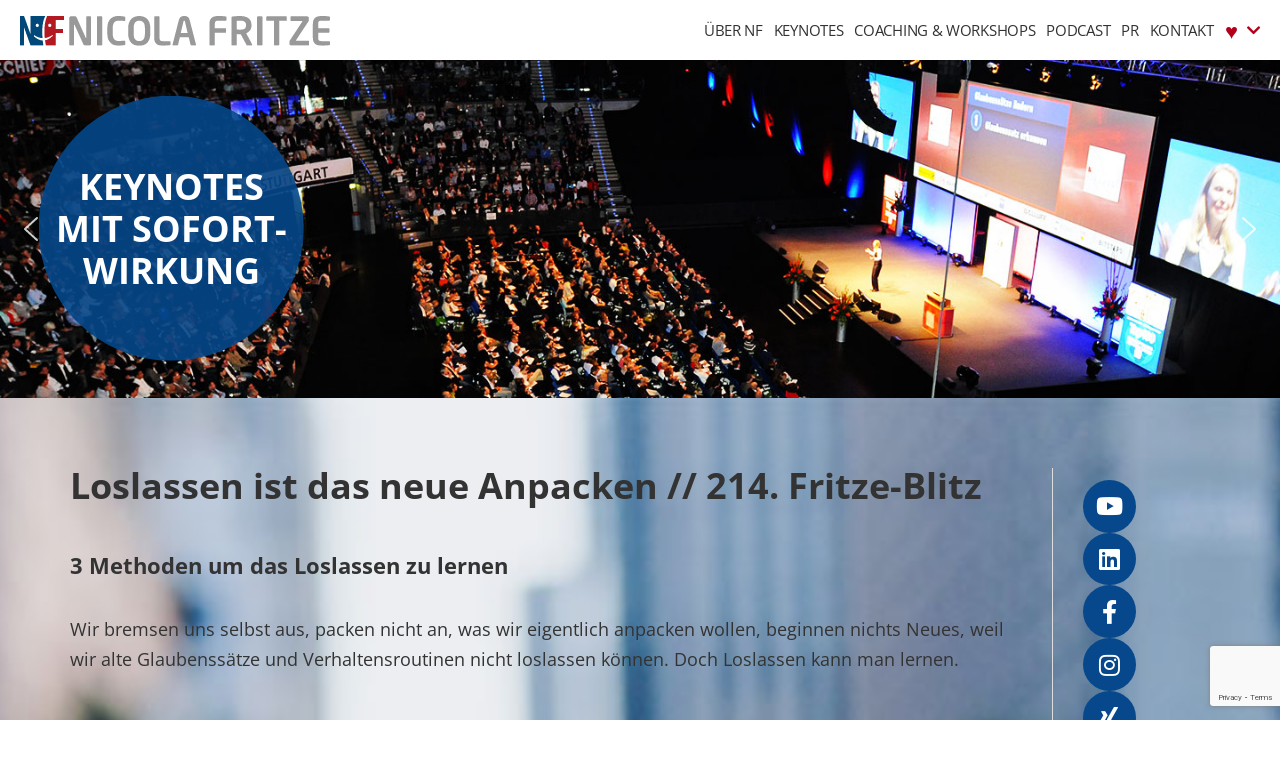

--- FILE ---
content_type: text/html; charset=UTF-8
request_url: https://nicolafritze.de/loslassen-ist-das-neue-anpacken-214-fritze-blitz/
body_size: 41060
content:
<!doctype html>
<html lang="de" prefix="og: https://ogp.me/ns#">
<head>
	<meta charset="UTF-8">
	<meta name="viewport" content="width=device-width, initial-scale=1">
	<link rel="profile" href="https://gmpg.org/xfn/11">
	
<!-- Suchmaschinen-Optimierung durch Rank Math PRO - https://rankmath.com/ -->
<title>Loslassen ist das neue Anpacken - Podcast mit Nicola Fritze</title>
<meta name="description" content="Mit diesen 3 Methoden kannst Du das Loslassen lernen. Dann hast Du die Hände frei für Neues oder wieder mehr Energie für Dich."/>
<meta name="robots" content="follow, index, max-snippet:-1, max-video-preview:-1, max-image-preview:large"/>
<link rel="canonical" href="https://nicolafritze.de/loslassen-ist-das-neue-anpacken-214-fritze-blitz/" />
<meta property="og:locale" content="de_DE" />
<meta property="og:type" content="article" />
<meta property="og:title" content="Loslassen ist das neue Anpacken - Podcast mit Nicola Fritze" />
<meta property="og:description" content="Mit diesen 3 Methoden kannst Du das Loslassen lernen. Dann hast Du die Hände frei für Neues oder wieder mehr Energie für Dich." />
<meta property="og:url" content="https://nicolafritze.de/loslassen-ist-das-neue-anpacken-214-fritze-blitz/" />
<meta property="og:site_name" content="Nicola Fritze" />
<meta property="article:tag" content="Gesellschaft" />
<meta property="article:tag" content="Glück" />
<meta property="article:tag" content="Loslassen" />
<meta property="article:tag" content="Motivation" />
<meta property="article:tag" content="Selbstvertrauen" />
<meta property="article:tag" content="Verantwortung" />
<meta property="article:tag" content="Ziele erreichen" />
<meta property="article:section" content="ALLE" />
<meta property="og:updated_time" content="2022-07-21T10:52:49+02:00" />
<meta property="og:image" content="https://nicolafritze.de/wp-content/uploads/2018/12/nic-feature-fritze-blitz-002.jpg" />
<meta property="og:image:secure_url" content="https://nicolafritze.de/wp-content/uploads/2018/12/nic-feature-fritze-blitz-002.jpg" />
<meta property="og:image:width" content="1000" />
<meta property="og:image:height" content="200" />
<meta property="og:image:alt" content="Loslassen ist das neue Anpacken // 214. Fritze-Blitz" />
<meta property="og:image:type" content="image/jpeg" />
<meta name="twitter:card" content="summary_large_image" />
<meta name="twitter:title" content="Loslassen ist das neue Anpacken - Podcast mit Nicola Fritze" />
<meta name="twitter:description" content="Mit diesen 3 Methoden kannst Du das Loslassen lernen. Dann hast Du die Hände frei für Neues oder wieder mehr Energie für Dich." />
<meta name="twitter:image" content="https://nicolafritze.de/wp-content/uploads/2018/12/nic-feature-fritze-blitz-002.jpg" />
<meta name="twitter:label1" content="Verfasst von" />
<meta name="twitter:data1" content="Nicola Fritze" />
<meta name="twitter:label2" content="Lesedauer" />
<meta name="twitter:data2" content="Weniger als eine Minute" />
<!-- /Rank Math WordPress SEO Plugin -->

<link rel='dns-prefetch' href='//www.google.com' />

<link rel="alternate" type="application/rss+xml" title="NICOLA FRITZE &raquo; Feed" href="https://nicolafritze.de/feed/" />
<link rel="alternate" title="oEmbed (JSON)" type="application/json+oembed" href="https://nicolafritze.de/wp-json/oembed/1.0/embed?url=https%3A%2F%2Fnicolafritze.de%2Floslassen-ist-das-neue-anpacken-214-fritze-blitz%2F" />
<link rel="alternate" title="oEmbed (XML)" type="text/xml+oembed" href="https://nicolafritze.de/wp-json/oembed/1.0/embed?url=https%3A%2F%2Fnicolafritze.de%2Floslassen-ist-das-neue-anpacken-214-fritze-blitz%2F&#038;format=xml" />
<style id='wp-img-auto-sizes-contain-inline-css'>
img:is([sizes=auto i],[sizes^="auto," i]){contain-intrinsic-size:3000px 1500px}
/*# sourceURL=wp-img-auto-sizes-contain-inline-css */
</style>
<link data-minify="1" rel='stylesheet' id='hello-elementor-theme-style-css' href='https://nicolafritze.de/wp-content/cache/min/1/wp-content/themes/hello-elementor/assets/css/theme.css?ver=1769225619' media='all' />
<link data-minify="1" rel='stylesheet' id='jet-menu-hello-css' href='https://nicolafritze.de/wp-content/cache/min/1/wp-content/plugins/jet-menu/integration/themes/hello-elementor/assets/css/style.css?ver=1769225619' media='all' />
<style id='wp-emoji-styles-inline-css'>

	img.wp-smiley, img.emoji {
		display: inline !important;
		border: none !important;
		box-shadow: none !important;
		height: 1em !important;
		width: 1em !important;
		margin: 0 0.07em !important;
		vertical-align: -0.1em !important;
		background: none !important;
		padding: 0 !important;
	}
/*# sourceURL=wp-emoji-styles-inline-css */
</style>
<link rel='stylesheet' id='wp-block-library-css' href='https://nicolafritze.de/wp-includes/css/dist/block-library/style.min.css?ver=6.9' media='all' />
<style id='safe-svg-svg-icon-style-inline-css'>
.safe-svg-cover{text-align:center}.safe-svg-cover .safe-svg-inside{display:inline-block;max-width:100%}.safe-svg-cover svg{fill:currentColor;height:100%;max-height:100%;max-width:100%;width:100%}

/*# sourceURL=https://nicolafritze.de/wp-content/plugins/safe-svg/dist/safe-svg-block-frontend.css */
</style>
<link data-minify="1" rel='stylesheet' id='jet-engine-frontend-css' href='https://nicolafritze.de/wp-content/cache/min/1/wp-content/plugins/jet-engine/assets/css/frontend.css?ver=1769225619' media='all' />
<link rel='stylesheet' id='mediaelement-css' href='https://nicolafritze.de/wp-includes/js/mediaelement/mediaelementplayer-legacy.min.css?ver=4.2.17' media='all' />
<link rel='stylesheet' id='wp-mediaelement-css' href='https://nicolafritze.de/wp-includes/js/mediaelement/wp-mediaelement.min.css?ver=6.9' media='all' />
<link data-minify="1" rel='stylesheet' id='view_editor_gutenberg_frontend_assets-css' href='https://nicolafritze.de/wp-content/cache/min/1/wp-content/plugins/wp-views/public/css/views-frontend.css?ver=1769225619' media='all' />
<style id='view_editor_gutenberg_frontend_assets-inline-css'>
.wpv-sort-list-dropdown.wpv-sort-list-dropdown-style-default > span.wpv-sort-list,.wpv-sort-list-dropdown.wpv-sort-list-dropdown-style-default .wpv-sort-list-item {border-color: #cdcdcd;}.wpv-sort-list-dropdown.wpv-sort-list-dropdown-style-default .wpv-sort-list-item a {color: #444;background-color: #fff;}.wpv-sort-list-dropdown.wpv-sort-list-dropdown-style-default a:hover,.wpv-sort-list-dropdown.wpv-sort-list-dropdown-style-default a:focus {color: #000;background-color: #eee;}.wpv-sort-list-dropdown.wpv-sort-list-dropdown-style-default .wpv-sort-list-item.wpv-sort-list-current a {color: #000;background-color: #eee;}
.wpv-sort-list-dropdown.wpv-sort-list-dropdown-style-default > span.wpv-sort-list,.wpv-sort-list-dropdown.wpv-sort-list-dropdown-style-default .wpv-sort-list-item {border-color: #cdcdcd;}.wpv-sort-list-dropdown.wpv-sort-list-dropdown-style-default .wpv-sort-list-item a {color: #444;background-color: #fff;}.wpv-sort-list-dropdown.wpv-sort-list-dropdown-style-default a:hover,.wpv-sort-list-dropdown.wpv-sort-list-dropdown-style-default a:focus {color: #000;background-color: #eee;}.wpv-sort-list-dropdown.wpv-sort-list-dropdown-style-default .wpv-sort-list-item.wpv-sort-list-current a {color: #000;background-color: #eee;}.wpv-sort-list-dropdown.wpv-sort-list-dropdown-style-grey > span.wpv-sort-list,.wpv-sort-list-dropdown.wpv-sort-list-dropdown-style-grey .wpv-sort-list-item {border-color: #cdcdcd;}.wpv-sort-list-dropdown.wpv-sort-list-dropdown-style-grey .wpv-sort-list-item a {color: #444;background-color: #eeeeee;}.wpv-sort-list-dropdown.wpv-sort-list-dropdown-style-grey a:hover,.wpv-sort-list-dropdown.wpv-sort-list-dropdown-style-grey a:focus {color: #000;background-color: #e5e5e5;}.wpv-sort-list-dropdown.wpv-sort-list-dropdown-style-grey .wpv-sort-list-item.wpv-sort-list-current a {color: #000;background-color: #e5e5e5;}
.wpv-sort-list-dropdown.wpv-sort-list-dropdown-style-default > span.wpv-sort-list,.wpv-sort-list-dropdown.wpv-sort-list-dropdown-style-default .wpv-sort-list-item {border-color: #cdcdcd;}.wpv-sort-list-dropdown.wpv-sort-list-dropdown-style-default .wpv-sort-list-item a {color: #444;background-color: #fff;}.wpv-sort-list-dropdown.wpv-sort-list-dropdown-style-default a:hover,.wpv-sort-list-dropdown.wpv-sort-list-dropdown-style-default a:focus {color: #000;background-color: #eee;}.wpv-sort-list-dropdown.wpv-sort-list-dropdown-style-default .wpv-sort-list-item.wpv-sort-list-current a {color: #000;background-color: #eee;}.wpv-sort-list-dropdown.wpv-sort-list-dropdown-style-grey > span.wpv-sort-list,.wpv-sort-list-dropdown.wpv-sort-list-dropdown-style-grey .wpv-sort-list-item {border-color: #cdcdcd;}.wpv-sort-list-dropdown.wpv-sort-list-dropdown-style-grey .wpv-sort-list-item a {color: #444;background-color: #eeeeee;}.wpv-sort-list-dropdown.wpv-sort-list-dropdown-style-grey a:hover,.wpv-sort-list-dropdown.wpv-sort-list-dropdown-style-grey a:focus {color: #000;background-color: #e5e5e5;}.wpv-sort-list-dropdown.wpv-sort-list-dropdown-style-grey .wpv-sort-list-item.wpv-sort-list-current a {color: #000;background-color: #e5e5e5;}.wpv-sort-list-dropdown.wpv-sort-list-dropdown-style-blue > span.wpv-sort-list,.wpv-sort-list-dropdown.wpv-sort-list-dropdown-style-blue .wpv-sort-list-item {border-color: #0099cc;}.wpv-sort-list-dropdown.wpv-sort-list-dropdown-style-blue .wpv-sort-list-item a {color: #444;background-color: #cbddeb;}.wpv-sort-list-dropdown.wpv-sort-list-dropdown-style-blue a:hover,.wpv-sort-list-dropdown.wpv-sort-list-dropdown-style-blue a:focus {color: #000;background-color: #95bedd;}.wpv-sort-list-dropdown.wpv-sort-list-dropdown-style-blue .wpv-sort-list-item.wpv-sort-list-current a {color: #000;background-color: #95bedd;}
/*# sourceURL=view_editor_gutenberg_frontend_assets-inline-css */
</style>
<style id='global-styles-inline-css'>
:root{--wp--preset--aspect-ratio--square: 1;--wp--preset--aspect-ratio--4-3: 4/3;--wp--preset--aspect-ratio--3-4: 3/4;--wp--preset--aspect-ratio--3-2: 3/2;--wp--preset--aspect-ratio--2-3: 2/3;--wp--preset--aspect-ratio--16-9: 16/9;--wp--preset--aspect-ratio--9-16: 9/16;--wp--preset--color--black: #000000;--wp--preset--color--cyan-bluish-gray: #abb8c3;--wp--preset--color--white: #ffffff;--wp--preset--color--pale-pink: #f78da7;--wp--preset--color--vivid-red: #cf2e2e;--wp--preset--color--luminous-vivid-orange: #ff6900;--wp--preset--color--luminous-vivid-amber: #fcb900;--wp--preset--color--light-green-cyan: #7bdcb5;--wp--preset--color--vivid-green-cyan: #00d084;--wp--preset--color--pale-cyan-blue: #8ed1fc;--wp--preset--color--vivid-cyan-blue: #0693e3;--wp--preset--color--vivid-purple: #9b51e0;--wp--preset--gradient--vivid-cyan-blue-to-vivid-purple: linear-gradient(135deg,rgb(6,147,227) 0%,rgb(155,81,224) 100%);--wp--preset--gradient--light-green-cyan-to-vivid-green-cyan: linear-gradient(135deg,rgb(122,220,180) 0%,rgb(0,208,130) 100%);--wp--preset--gradient--luminous-vivid-amber-to-luminous-vivid-orange: linear-gradient(135deg,rgb(252,185,0) 0%,rgb(255,105,0) 100%);--wp--preset--gradient--luminous-vivid-orange-to-vivid-red: linear-gradient(135deg,rgb(255,105,0) 0%,rgb(207,46,46) 100%);--wp--preset--gradient--very-light-gray-to-cyan-bluish-gray: linear-gradient(135deg,rgb(238,238,238) 0%,rgb(169,184,195) 100%);--wp--preset--gradient--cool-to-warm-spectrum: linear-gradient(135deg,rgb(74,234,220) 0%,rgb(151,120,209) 20%,rgb(207,42,186) 40%,rgb(238,44,130) 60%,rgb(251,105,98) 80%,rgb(254,248,76) 100%);--wp--preset--gradient--blush-light-purple: linear-gradient(135deg,rgb(255,206,236) 0%,rgb(152,150,240) 100%);--wp--preset--gradient--blush-bordeaux: linear-gradient(135deg,rgb(254,205,165) 0%,rgb(254,45,45) 50%,rgb(107,0,62) 100%);--wp--preset--gradient--luminous-dusk: linear-gradient(135deg,rgb(255,203,112) 0%,rgb(199,81,192) 50%,rgb(65,88,208) 100%);--wp--preset--gradient--pale-ocean: linear-gradient(135deg,rgb(255,245,203) 0%,rgb(182,227,212) 50%,rgb(51,167,181) 100%);--wp--preset--gradient--electric-grass: linear-gradient(135deg,rgb(202,248,128) 0%,rgb(113,206,126) 100%);--wp--preset--gradient--midnight: linear-gradient(135deg,rgb(2,3,129) 0%,rgb(40,116,252) 100%);--wp--preset--font-size--small: 13px;--wp--preset--font-size--medium: 20px;--wp--preset--font-size--large: 36px;--wp--preset--font-size--x-large: 42px;--wp--preset--spacing--20: 0.44rem;--wp--preset--spacing--30: 0.67rem;--wp--preset--spacing--40: 1rem;--wp--preset--spacing--50: 1.5rem;--wp--preset--spacing--60: 2.25rem;--wp--preset--spacing--70: 3.38rem;--wp--preset--spacing--80: 5.06rem;--wp--preset--shadow--natural: 6px 6px 9px rgba(0, 0, 0, 0.2);--wp--preset--shadow--deep: 12px 12px 50px rgba(0, 0, 0, 0.4);--wp--preset--shadow--sharp: 6px 6px 0px rgba(0, 0, 0, 0.2);--wp--preset--shadow--outlined: 6px 6px 0px -3px rgb(255, 255, 255), 6px 6px rgb(0, 0, 0);--wp--preset--shadow--crisp: 6px 6px 0px rgb(0, 0, 0);}:root { --wp--style--global--content-size: 800px;--wp--style--global--wide-size: 1200px; }:where(body) { margin: 0; }.wp-site-blocks > .alignleft { float: left; margin-right: 2em; }.wp-site-blocks > .alignright { float: right; margin-left: 2em; }.wp-site-blocks > .aligncenter { justify-content: center; margin-left: auto; margin-right: auto; }:where(.wp-site-blocks) > * { margin-block-start: 24px; margin-block-end: 0; }:where(.wp-site-blocks) > :first-child { margin-block-start: 0; }:where(.wp-site-blocks) > :last-child { margin-block-end: 0; }:root { --wp--style--block-gap: 24px; }:root :where(.is-layout-flow) > :first-child{margin-block-start: 0;}:root :where(.is-layout-flow) > :last-child{margin-block-end: 0;}:root :where(.is-layout-flow) > *{margin-block-start: 24px;margin-block-end: 0;}:root :where(.is-layout-constrained) > :first-child{margin-block-start: 0;}:root :where(.is-layout-constrained) > :last-child{margin-block-end: 0;}:root :where(.is-layout-constrained) > *{margin-block-start: 24px;margin-block-end: 0;}:root :where(.is-layout-flex){gap: 24px;}:root :where(.is-layout-grid){gap: 24px;}.is-layout-flow > .alignleft{float: left;margin-inline-start: 0;margin-inline-end: 2em;}.is-layout-flow > .alignright{float: right;margin-inline-start: 2em;margin-inline-end: 0;}.is-layout-flow > .aligncenter{margin-left: auto !important;margin-right: auto !important;}.is-layout-constrained > .alignleft{float: left;margin-inline-start: 0;margin-inline-end: 2em;}.is-layout-constrained > .alignright{float: right;margin-inline-start: 2em;margin-inline-end: 0;}.is-layout-constrained > .aligncenter{margin-left: auto !important;margin-right: auto !important;}.is-layout-constrained > :where(:not(.alignleft):not(.alignright):not(.alignfull)){max-width: var(--wp--style--global--content-size);margin-left: auto !important;margin-right: auto !important;}.is-layout-constrained > .alignwide{max-width: var(--wp--style--global--wide-size);}body .is-layout-flex{display: flex;}.is-layout-flex{flex-wrap: wrap;align-items: center;}.is-layout-flex > :is(*, div){margin: 0;}body .is-layout-grid{display: grid;}.is-layout-grid > :is(*, div){margin: 0;}body{padding-top: 0px;padding-right: 0px;padding-bottom: 0px;padding-left: 0px;}a:where(:not(.wp-element-button)){text-decoration: underline;}:root :where(.wp-element-button, .wp-block-button__link){background-color: #32373c;border-width: 0;color: #fff;font-family: inherit;font-size: inherit;font-style: inherit;font-weight: inherit;letter-spacing: inherit;line-height: inherit;padding-top: calc(0.667em + 2px);padding-right: calc(1.333em + 2px);padding-bottom: calc(0.667em + 2px);padding-left: calc(1.333em + 2px);text-decoration: none;text-transform: inherit;}.has-black-color{color: var(--wp--preset--color--black) !important;}.has-cyan-bluish-gray-color{color: var(--wp--preset--color--cyan-bluish-gray) !important;}.has-white-color{color: var(--wp--preset--color--white) !important;}.has-pale-pink-color{color: var(--wp--preset--color--pale-pink) !important;}.has-vivid-red-color{color: var(--wp--preset--color--vivid-red) !important;}.has-luminous-vivid-orange-color{color: var(--wp--preset--color--luminous-vivid-orange) !important;}.has-luminous-vivid-amber-color{color: var(--wp--preset--color--luminous-vivid-amber) !important;}.has-light-green-cyan-color{color: var(--wp--preset--color--light-green-cyan) !important;}.has-vivid-green-cyan-color{color: var(--wp--preset--color--vivid-green-cyan) !important;}.has-pale-cyan-blue-color{color: var(--wp--preset--color--pale-cyan-blue) !important;}.has-vivid-cyan-blue-color{color: var(--wp--preset--color--vivid-cyan-blue) !important;}.has-vivid-purple-color{color: var(--wp--preset--color--vivid-purple) !important;}.has-black-background-color{background-color: var(--wp--preset--color--black) !important;}.has-cyan-bluish-gray-background-color{background-color: var(--wp--preset--color--cyan-bluish-gray) !important;}.has-white-background-color{background-color: var(--wp--preset--color--white) !important;}.has-pale-pink-background-color{background-color: var(--wp--preset--color--pale-pink) !important;}.has-vivid-red-background-color{background-color: var(--wp--preset--color--vivid-red) !important;}.has-luminous-vivid-orange-background-color{background-color: var(--wp--preset--color--luminous-vivid-orange) !important;}.has-luminous-vivid-amber-background-color{background-color: var(--wp--preset--color--luminous-vivid-amber) !important;}.has-light-green-cyan-background-color{background-color: var(--wp--preset--color--light-green-cyan) !important;}.has-vivid-green-cyan-background-color{background-color: var(--wp--preset--color--vivid-green-cyan) !important;}.has-pale-cyan-blue-background-color{background-color: var(--wp--preset--color--pale-cyan-blue) !important;}.has-vivid-cyan-blue-background-color{background-color: var(--wp--preset--color--vivid-cyan-blue) !important;}.has-vivid-purple-background-color{background-color: var(--wp--preset--color--vivid-purple) !important;}.has-black-border-color{border-color: var(--wp--preset--color--black) !important;}.has-cyan-bluish-gray-border-color{border-color: var(--wp--preset--color--cyan-bluish-gray) !important;}.has-white-border-color{border-color: var(--wp--preset--color--white) !important;}.has-pale-pink-border-color{border-color: var(--wp--preset--color--pale-pink) !important;}.has-vivid-red-border-color{border-color: var(--wp--preset--color--vivid-red) !important;}.has-luminous-vivid-orange-border-color{border-color: var(--wp--preset--color--luminous-vivid-orange) !important;}.has-luminous-vivid-amber-border-color{border-color: var(--wp--preset--color--luminous-vivid-amber) !important;}.has-light-green-cyan-border-color{border-color: var(--wp--preset--color--light-green-cyan) !important;}.has-vivid-green-cyan-border-color{border-color: var(--wp--preset--color--vivid-green-cyan) !important;}.has-pale-cyan-blue-border-color{border-color: var(--wp--preset--color--pale-cyan-blue) !important;}.has-vivid-cyan-blue-border-color{border-color: var(--wp--preset--color--vivid-cyan-blue) !important;}.has-vivid-purple-border-color{border-color: var(--wp--preset--color--vivid-purple) !important;}.has-vivid-cyan-blue-to-vivid-purple-gradient-background{background: var(--wp--preset--gradient--vivid-cyan-blue-to-vivid-purple) !important;}.has-light-green-cyan-to-vivid-green-cyan-gradient-background{background: var(--wp--preset--gradient--light-green-cyan-to-vivid-green-cyan) !important;}.has-luminous-vivid-amber-to-luminous-vivid-orange-gradient-background{background: var(--wp--preset--gradient--luminous-vivid-amber-to-luminous-vivid-orange) !important;}.has-luminous-vivid-orange-to-vivid-red-gradient-background{background: var(--wp--preset--gradient--luminous-vivid-orange-to-vivid-red) !important;}.has-very-light-gray-to-cyan-bluish-gray-gradient-background{background: var(--wp--preset--gradient--very-light-gray-to-cyan-bluish-gray) !important;}.has-cool-to-warm-spectrum-gradient-background{background: var(--wp--preset--gradient--cool-to-warm-spectrum) !important;}.has-blush-light-purple-gradient-background{background: var(--wp--preset--gradient--blush-light-purple) !important;}.has-blush-bordeaux-gradient-background{background: var(--wp--preset--gradient--blush-bordeaux) !important;}.has-luminous-dusk-gradient-background{background: var(--wp--preset--gradient--luminous-dusk) !important;}.has-pale-ocean-gradient-background{background: var(--wp--preset--gradient--pale-ocean) !important;}.has-electric-grass-gradient-background{background: var(--wp--preset--gradient--electric-grass) !important;}.has-midnight-gradient-background{background: var(--wp--preset--gradient--midnight) !important;}.has-small-font-size{font-size: var(--wp--preset--font-size--small) !important;}.has-medium-font-size{font-size: var(--wp--preset--font-size--medium) !important;}.has-large-font-size{font-size: var(--wp--preset--font-size--large) !important;}.has-x-large-font-size{font-size: var(--wp--preset--font-size--x-large) !important;}
:root :where(.wp-block-pullquote){font-size: 1.5em;line-height: 1.6;}
/*# sourceURL=global-styles-inline-css */
</style>
<link data-minify="1" rel='stylesheet' id='hello-elementor-child-style-css' href='https://nicolafritze.de/wp-content/cache/min/1/wp-content/themes/hello-theme-child-master/style.css?ver=1769225620' media='all' />
<link data-minify="1" rel='stylesheet' id='hello-elementor-css' href='https://nicolafritze.de/wp-content/cache/min/1/wp-content/themes/hello-elementor/assets/css/reset.css?ver=1769225620' media='all' />
<link data-minify="1" rel='stylesheet' id='hello-elementor-header-footer-css' href='https://nicolafritze.de/wp-content/cache/min/1/wp-content/themes/hello-elementor/assets/css/header-footer.css?ver=1769225620' media='all' />
<link data-minify="1" rel='stylesheet' id='jet-menu-public-styles-css' href='https://nicolafritze.de/wp-content/cache/min/1/wp-content/plugins/jet-menu/assets/public/css/public.css?ver=1769225620' media='all' />
<link data-minify="1" rel='stylesheet' id='jet-menu-general-css' href='https://nicolafritze.de/wp-content/cache/min/1/wp-content/uploads/jet-menu/jet-menu-general.css?ver=1769225620' media='all' />
<link rel='stylesheet' id='elementor-frontend-css' href='https://nicolafritze.de/wp-content/plugins/elementor/assets/css/frontend.min.css?ver=3.33.5' media='all' />
<link rel='stylesheet' id='widget-image-css' href='https://nicolafritze.de/wp-content/plugins/elementor/assets/css/widget-image.min.css?ver=3.33.5' media='all' />
<link rel='stylesheet' id='widget-nav-menu-css' href='https://nicolafritze.de/wp-content/plugins/elementor-pro/assets/css/widget-nav-menu.min.css?ver=3.33.2' media='all' />
<link rel='stylesheet' id='e-sticky-css' href='https://nicolafritze.de/wp-content/plugins/elementor-pro/assets/css/modules/sticky.min.css?ver=3.33.2' media='all' />
<link rel='stylesheet' id='widget-form-css' href='https://nicolafritze.de/wp-content/plugins/elementor-pro/assets/css/widget-form.min.css?ver=3.33.2' media='all' />
<link rel='stylesheet' id='widget-social-icons-css' href='https://nicolafritze.de/wp-content/plugins/elementor/assets/css/widget-social-icons.min.css?ver=3.33.5' media='all' />
<link rel='stylesheet' id='e-apple-webkit-css' href='https://nicolafritze.de/wp-content/plugins/elementor/assets/css/conditionals/apple-webkit.min.css?ver=3.33.5' media='all' />
<link rel='stylesheet' id='widget-heading-css' href='https://nicolafritze.de/wp-content/plugins/elementor/assets/css/widget-heading.min.css?ver=3.33.5' media='all' />
<link rel='stylesheet' id='elementor-icons-shared-0-css' href='https://nicolafritze.de/wp-content/plugins/elementor/assets/lib/font-awesome/css/fontawesome.min.css?ver=5.15.3' media='all' />
<link data-minify="1" rel='stylesheet' id='elementor-icons-fa-solid-css' href='https://nicolafritze.de/wp-content/cache/min/1/wp-content/plugins/elementor/assets/lib/font-awesome/css/solid.min.css?ver=1769225620' media='all' />
<link data-minify="1" rel='stylesheet' id='jet-elements-css' href='https://nicolafritze.de/wp-content/cache/min/1/wp-content/plugins/jet-elements/assets/css/jet-elements.css?ver=1769225620' media='all' />
<link data-minify="1" rel='stylesheet' id='jet-audio-css' href='https://nicolafritze.de/wp-content/cache/min/1/wp-content/plugins/jet-elements/assets/css/addons/jet-audio.css?ver=1769225691' media='all' />
<link rel='stylesheet' id='e-animation-bounceIn-css' href='https://nicolafritze.de/wp-content/plugins/elementor/assets/lib/animations/styles/bounceIn.min.css?ver=3.33.5' media='all' />
<link data-minify="1" rel='stylesheet' id='jet-services-css' href='https://nicolafritze.de/wp-content/cache/min/1/wp-content/plugins/jet-elements/assets/css/addons/jet-services.css?ver=1769225620' media='all' />
<link data-minify="1" rel='stylesheet' id='jet-services-skin-css' href='https://nicolafritze.de/wp-content/cache/min/1/wp-content/plugins/jet-elements/assets/css/skin/jet-services.css?ver=1769225620' media='all' />
<link data-minify="1" rel='stylesheet' id='jet-button-css' href='https://nicolafritze.de/wp-content/cache/min/1/wp-content/plugins/jet-elements/assets/css/addons/jet-button.css?ver=1769225620' media='all' />
<link data-minify="1" rel='stylesheet' id='jet-button-skin-css' href='https://nicolafritze.de/wp-content/cache/min/1/wp-content/plugins/jet-elements/assets/css/skin/jet-button.css?ver=1769225620' media='all' />
<link rel='stylesheet' id='e-animation-fadeInUp-css' href='https://nicolafritze.de/wp-content/plugins/elementor/assets/lib/animations/styles/fadeInUp.min.css?ver=3.33.5' media='all' />
<link rel='stylesheet' id='e-popup-css' href='https://nicolafritze.de/wp-content/plugins/elementor-pro/assets/css/conditionals/popup.min.css?ver=3.33.2' media='all' />
<link data-minify="1" rel='stylesheet' id='elementor-icons-css' href='https://nicolafritze.de/wp-content/cache/min/1/wp-content/plugins/elementor/assets/lib/eicons/css/elementor-icons.min.css?ver=1769225620' media='all' />
<link rel='stylesheet' id='elementor-post-55036-css' href='https://nicolafritze.de/wp-content/uploads/elementor/css/post-55036.css?ver=1769225621' media='all' />
<link data-minify="1" rel='stylesheet' id='jet-tabs-frontend-css' href='https://nicolafritze.de/wp-content/cache/min/1/wp-content/plugins/jet-tabs/assets/css/jet-tabs-frontend.css?ver=1769225620' media='all' />
<link data-minify="1" rel='stylesheet' id='swiper-css' href='https://nicolafritze.de/wp-content/cache/min/1/wp-content/plugins/elementor/assets/lib/swiper/v8/css/swiper.min.css?ver=1769225620' media='all' />
<link data-minify="1" rel='stylesheet' id='jet-tricks-frontend-css' href='https://nicolafritze.de/wp-content/cache/min/1/wp-content/plugins/jet-tricks/assets/css/jet-tricks-frontend.css?ver=1769225620' media='all' />
<link data-minify="1" rel='stylesheet' id='font-awesome-5-all-css' href='https://nicolafritze.de/wp-content/cache/min/1/wp-content/plugins/elementor/assets/lib/font-awesome/css/all.min.css?ver=1769225620' media='all' />
<link rel='stylesheet' id='font-awesome-4-shim-css' href='https://nicolafritze.de/wp-content/plugins/elementor/assets/lib/font-awesome/css/v4-shims.min.css?ver=3.33.5' media='all' />
<link rel='stylesheet' id='elementor-post-55053-css' href='https://nicolafritze.de/wp-content/uploads/elementor/css/post-55053.css?ver=1769225622' media='all' />
<link rel='stylesheet' id='elementor-post-55035-css' href='https://nicolafritze.de/wp-content/uploads/elementor/css/post-55035.css?ver=1769225623' media='all' />
<link rel='stylesheet' id='elementor-post-56497-css' href='https://nicolafritze.de/wp-content/uploads/elementor/css/post-56497.css?ver=1769225617' media='all' />
<link rel='stylesheet' id='elementor-post-55295-css' href='https://nicolafritze.de/wp-content/uploads/elementor/css/post-55295.css?ver=1769225682' media='all' />
<link rel='stylesheet' id='elementor-post-63130-css' href='https://nicolafritze.de/wp-content/uploads/elementor/css/post-63130.css?ver=1769225623' media='all' />
<link data-minify="1" rel='stylesheet' id='elementor-icons-fa-brands-css' href='https://nicolafritze.de/wp-content/cache/min/1/wp-content/plugins/elementor/assets/lib/font-awesome/css/brands.min.css?ver=1769225620' media='all' />
<link rel="stylesheet" type="text/css" href="https://nicolafritze.de/wp-content/plugins/nextend-smart-slider3-pro/Public/SmartSlider3/Application/Frontend/Assets/dist/smartslider.min.css?ver=667fb12b" media="all">
<style data-related="n2-ss-24">div#n2-ss-24 .n2-ss-slider-1{display:grid;position:relative;}div#n2-ss-24 .n2-ss-slider-2{display:grid;position:relative;overflow:hidden;padding:0px 0px 0px 0px;border:0px solid RGBA(62,62,62,1);border-radius:0px;background-clip:padding-box;background-repeat:repeat;background-position:50% 50%;background-size:cover;background-attachment:scroll;z-index:1;}div#n2-ss-24:not(.n2-ss-loaded) .n2-ss-slider-2{background-image:none !important;}div#n2-ss-24 .n2-ss-slider-3{display:grid;grid-template-areas:'cover';position:relative;overflow:hidden;z-index:10;}div#n2-ss-24 .n2-ss-slider-3 > *{grid-area:cover;}div#n2-ss-24 .n2-ss-slide-backgrounds,div#n2-ss-24 .n2-ss-slider-3 > .n2-ss-divider{position:relative;}div#n2-ss-24 .n2-ss-slide-backgrounds{z-index:10;}div#n2-ss-24 .n2-ss-slide-backgrounds > *{overflow:hidden;}div#n2-ss-24 .n2-ss-slide-background{transform:translateX(-100000px);}div#n2-ss-24 .n2-ss-slider-4{place-self:center;position:relative;width:100%;height:100%;z-index:20;display:grid;grid-template-areas:'slide';}div#n2-ss-24 .n2-ss-slider-4 > *{grid-area:slide;}div#n2-ss-24.n2-ss-full-page--constrain-ratio .n2-ss-slider-4{height:auto;}div#n2-ss-24 .n2-ss-slide{display:grid;place-items:center;grid-auto-columns:100%;position:relative;z-index:20;-webkit-backface-visibility:hidden;transform:translateX(-100000px);}div#n2-ss-24 .n2-ss-slide{perspective:1000px;}div#n2-ss-24 .n2-ss-slide-active{z-index:21;}.n2-ss-background-animation{position:absolute;top:0;left:0;width:100%;height:100%;z-index:3;}div#n2-ss-24 .nextend-arrow{cursor:pointer;overflow:hidden;line-height:0 !important;z-index:18;-webkit-user-select:none;}div#n2-ss-24 .nextend-arrow img{position:relative;display:block;}div#n2-ss-24 .nextend-arrow img.n2-arrow-hover-img{display:none;}div#n2-ss-24 .nextend-arrow:FOCUS img.n2-arrow-hover-img,div#n2-ss-24 .nextend-arrow:HOVER img.n2-arrow-hover-img{display:inline;}div#n2-ss-24 .nextend-arrow:FOCUS img.n2-arrow-normal-img,div#n2-ss-24 .nextend-arrow:HOVER img.n2-arrow-normal-img{display:none;}div#n2-ss-24 .nextend-arrow-animated{overflow:hidden;}div#n2-ss-24 .nextend-arrow-animated > div{position:relative;}div#n2-ss-24 .nextend-arrow-animated .n2-active{position:absolute;}div#n2-ss-24 .nextend-arrow-animated-fade{transition:background 0.3s, opacity 0.4s;}div#n2-ss-24 .nextend-arrow-animated-horizontal > div{transition:all 0.4s;transform:none;}div#n2-ss-24 .nextend-arrow-animated-horizontal .n2-active{top:0;}div#n2-ss-24 .nextend-arrow-previous.nextend-arrow-animated-horizontal .n2-active{left:100%;}div#n2-ss-24 .nextend-arrow-next.nextend-arrow-animated-horizontal .n2-active{right:100%;}div#n2-ss-24 .nextend-arrow-previous.nextend-arrow-animated-horizontal:HOVER > div,div#n2-ss-24 .nextend-arrow-previous.nextend-arrow-animated-horizontal:FOCUS > div{transform:translateX(-100%);}div#n2-ss-24 .nextend-arrow-next.nextend-arrow-animated-horizontal:HOVER > div,div#n2-ss-24 .nextend-arrow-next.nextend-arrow-animated-horizontal:FOCUS > div{transform:translateX(100%);}div#n2-ss-24 .nextend-arrow-animated-vertical > div{transition:all 0.4s;transform:none;}div#n2-ss-24 .nextend-arrow-animated-vertical .n2-active{left:0;}div#n2-ss-24 .nextend-arrow-previous.nextend-arrow-animated-vertical .n2-active{top:100%;}div#n2-ss-24 .nextend-arrow-next.nextend-arrow-animated-vertical .n2-active{bottom:100%;}div#n2-ss-24 .nextend-arrow-previous.nextend-arrow-animated-vertical:HOVER > div,div#n2-ss-24 .nextend-arrow-previous.nextend-arrow-animated-vertical:FOCUS > div{transform:translateY(-100%);}div#n2-ss-24 .nextend-arrow-next.nextend-arrow-animated-vertical:HOVER > div,div#n2-ss-24 .nextend-arrow-next.nextend-arrow-animated-vertical:FOCUS > div{transform:translateY(100%);}div#n2-ss-24 .n2-style-0b7f15664310994033335b8135a8250b-heading{background: RGBA(255,255,255,0);opacity:1;padding:0px 0px 0px 0px ;box-shadow: none;border: 0px solid RGBA(0,0,0,1);border-radius:0px;opacity:0.9;}div#n2-ss-24 .n2-font-f3fd248e7f4fd6808a6b3f8b7aa9d0f7-hover{font-family: 'Open Sans';color: #ffffff;font-size:250%;text-shadow: none;line-height: 1.2;font-weight: 700;font-style: normal;text-decoration: none;text-align: center;letter-spacing: normal;word-spacing: normal;text-transform: none;font-weight: 700;}div#n2-ss-24 .n2-ss-slide-limiter{max-width:2653px;}div#n2-ss-24 .n-uc-K5CQKBhJSefA{padding:0px 0px 0px 0px}div#n2-ss-24 .n-uc-0PgA4B2wqbGb{padding:0px 0px 0px 0px}div#n2-ss-24 .n-uc-ML5R2VXBhx9F{padding:0px 0px 0px 0px}div#n2-ss-24 .n-uc-Jty0hffFnB3Y{padding:0px 0px 0px 0px}div#n2-ss-24 .nextend-arrow img{width: 32px}@media (min-width: 1200px){div#n2-ss-24 [data-hide-desktopportrait="1"]{display: none !important;}}@media (orientation: landscape) and (max-width: 1199px) and (min-width: 901px),(orientation: portrait) and (max-width: 1199px) and (min-width: 701px){div#n2-ss-24 [data-hide-tabletportrait="1"]{display: none !important;}}@media (orientation: landscape) and (max-width: 900px),(orientation: portrait) and (max-width: 700px){div#n2-ss-24 [data-hide-mobileportrait="1"]{display: none !important;}div#n2-ss-24 .nextend-arrow img{width: 16px}}</style>
<script>(function(){this._N2=this._N2||{_r:[],_d:[],r:function(){this._r.push(arguments)},d:function(){this._d.push(arguments)}}}).call(window);!function(e,i,o,r){(i=e.match(/(Chrome|Firefox|Safari)\/(\d+)\./))&&("Chrome"==i[1]?r=+i[2]>=32:"Firefox"==i[1]?r=+i[2]>=65:"Safari"==i[1]&&(o=e.match(/Version\/(\d+)/)||e.match(/(\d+)[0-9_]+like Mac/))&&(r=+o[1]>=14),r&&document.documentElement.classList.add("n2webp"))}(navigator.userAgent);</script><script src="https://nicolafritze.de/wp-content/plugins/nextend-smart-slider3-pro/Public/SmartSlider3/Application/Frontend/Assets/dist/n2.min.js?ver=667fb12b" defer async></script>
<script src="https://nicolafritze.de/wp-content/plugins/nextend-smart-slider3-pro/Public/SmartSlider3/Application/Frontend/Assets/dist/smartslider-frontend.min.js?ver=667fb12b" defer async></script>
<script src="https://nicolafritze.de/wp-content/plugins/nextend-smart-slider3-pro/Public/SmartSlider3/Slider/SliderType/Simple/Assets/dist/ss-simple.min.js?ver=667fb12b" defer async></script>
<script src="https://nicolafritze.de/wp-content/plugins/nextend-smart-slider3-pro/Public/SmartSlider3/Widget/Arrow/ArrowImage/Assets/dist/w-arrow-image.min.js?ver=667fb12b" defer async></script>
<script>_N2.r('documentReady',function(){_N2.r(["documentReady","smartslider-frontend","SmartSliderWidgetArrowImage","ss-simple"],function(){new _N2.SmartSliderSimple('n2-ss-24',{"admin":false,"background.video.mobile":1,"loadingTime":2000,"randomize":{"randomize":1,"randomizeFirst":1},"callbacks":"","alias":{"id":0,"smoothScroll":0,"slideSwitch":0,"scroll":1},"align":"normal","isDelayed":0,"responsive":{"mediaQueries":{"all":false,"desktopportrait":["(min-width: 1200px)"],"tabletportrait":["(orientation: landscape) and (max-width: 1199px) and (min-width: 901px)","(orientation: portrait) and (max-width: 1199px) and (min-width: 701px)"],"mobileportrait":["(orientation: landscape) and (max-width: 900px)","(orientation: portrait) and (max-width: 700px)"]},"base":{"slideOuterWidth":1440,"slideOuterHeight":380,"sliderWidth":1440,"sliderHeight":380,"slideWidth":1440,"slideHeight":380},"hideOn":{"desktopLandscape":false,"desktopPortrait":false,"tabletLandscape":false,"tabletPortrait":false,"mobileLandscape":false,"mobilePortrait":false},"onResizeEnabled":true,"type":"fullwidth","sliderHeightBasedOn":"real","focusUser":1,"focusEdge":"auto","breakpoints":[{"device":"tabletPortrait","type":"max-screen-width","portraitWidth":1199,"landscapeWidth":1199},{"device":"mobilePortrait","type":"max-screen-width","portraitWidth":700,"landscapeWidth":900}],"enabledDevices":{"desktopLandscape":0,"desktopPortrait":1,"tabletLandscape":0,"tabletPortrait":1,"mobileLandscape":0,"mobilePortrait":1},"sizes":{"desktopPortrait":{"width":1440,"height":380,"max":3000,"min":1200},"tabletPortrait":{"width":701,"height":184,"customHeight":false,"max":1199,"min":701},"mobilePortrait":{"width":320,"height":84,"customHeight":false,"max":900,"min":320}},"overflowHiddenPage":0,"focus":{"offsetTop":"#wpadminbar","offsetBottom":""}},"controls":{"mousewheel":0,"touch":"horizontal","keyboard":1,"blockCarouselInteraction":1},"playWhenVisible":1,"playWhenVisibleAt":0.5,"lazyLoad":0,"lazyLoadNeighbor":0,"blockrightclick":0,"maintainSession":0,"autoplay":{"enabled":0,"start":1,"duration":8000,"autoplayLoop":1,"allowReStart":0,"pause":{"click":1,"mouse":"0","mediaStarted":1},"resume":{"click":0,"mouse":"0","mediaEnded":1,"slidechanged":0},"interval":1,"intervalModifier":"loop","intervalSlide":"current"},"perspective":1000,"layerMode":{"playOnce":0,"playFirstLayer":1,"mode":"skippable","inAnimation":"mainInEnd"},"parallax":{"enabled":1,"mobile":0,"is3D":0,"animate":1,"horizontal":"mouse-invert","vertical":"mouse-invert","origin":"slider","scrollmove":"both"},"postBackgroundAnimations":0,"bgAnimations":0,"mainanimation":{"type":"fade","duration":800,"delay":0,"ease":"easeOutQuad","shiftedBackgroundAnimation":"auto"},"carousel":1,"initCallbacks":function(){new _N2.SmartSliderWidgetArrowImage(this)}})})});</script><script data-minify="1" src="https://nicolafritze.de/wp-content/cache/min/1/wp-content/plugins/wp-views/vendor/toolset/common-es/public/toolset-common-es-frontend.js?ver=1767784985" id="toolset-common-es-frontend-js"></script>
<script src="https://nicolafritze.de/wp-includes/js/jquery/jquery.min.js?ver=3.7.1" id="jquery-core-js"></script>
<script src="https://nicolafritze.de/wp-includes/js/jquery/jquery-migrate.min.js?ver=3.4.1" id="jquery-migrate-js"></script>
<script src="https://nicolafritze.de/wp-content/plugins/elementor/assets/lib/font-awesome/js/v4-shims.min.js?ver=3.33.5" id="font-awesome-4-shim-js"></script>
<link rel="https://api.w.org/" href="https://nicolafritze.de/wp-json/" /><link rel="alternate" title="JSON" type="application/json" href="https://nicolafritze.de/wp-json/wp/v2/posts/54477" /><link rel="EditURI" type="application/rsd+xml" title="RSD" href="https://nicolafritze.de/xmlrpc.php?rsd" />
<meta name="generator" content="WordPress 6.9" />
<link rel='shortlink' href='https://nicolafritze.de/?p=54477' />
<meta name="description" content="Wir bremsen uns selbst aus, packen nicht an, was wir eigentlich anpacken wollen, beginnen nichts Neues, weil wir alte Glaubenssätze und Verhaltensroutinen nicht loslassen können. Doch Loslassen kann man lernen.">
<meta name="generator" content="Elementor 3.33.5; features: additional_custom_breakpoints; settings: css_print_method-external, google_font-enabled, font_display-block">
 <script> window.addEventListener("load",function(){ var c={script:false,link:false}; function ls(s) { if(!['script','link'].includes(s)||c[s]){return;}c[s]=true; var d=document,f=d.getElementsByTagName(s)[0],j=d.createElement(s); if(s==='script'){j.async=true;j.src='https://nicolafritze.de/wp-content/plugins/wp-views/vendor/toolset/blocks/public/js/frontend.js?v=1.6.17';}else{ j.rel='stylesheet';j.href='https://nicolafritze.de/wp-content/plugins/wp-views/vendor/toolset/blocks/public/css/style.css?v=1.6.17';} f.parentNode.insertBefore(j, f); }; function ex(){ls('script');ls('link')} window.addEventListener("scroll", ex, {once: true}); if (('IntersectionObserver' in window) && ('IntersectionObserverEntry' in window) && ('intersectionRatio' in window.IntersectionObserverEntry.prototype)) { var i = 0, fb = document.querySelectorAll("[class^='tb-']"), o = new IntersectionObserver(es => { es.forEach(e => { o.unobserve(e.target); if (e.intersectionRatio > 0) { ex();o.disconnect();}else{ i++;if(fb.length>i){o.observe(fb[i])}} }) }); if (fb.length) { o.observe(fb[i]) } } }) </script>
	<noscript>
		<link data-minify="1" rel="stylesheet" href="https://nicolafritze.de/wp-content/cache/min/1/wp-content/plugins/wp-views/vendor/toolset/blocks/public/css/style.css?ver=1769225620">
	</noscript>			<style>
				.e-con.e-parent:nth-of-type(n+4):not(.e-lazyloaded):not(.e-no-lazyload),
				.e-con.e-parent:nth-of-type(n+4):not(.e-lazyloaded):not(.e-no-lazyload) * {
					background-image: none !important;
				}
				@media screen and (max-height: 1024px) {
					.e-con.e-parent:nth-of-type(n+3):not(.e-lazyloaded):not(.e-no-lazyload),
					.e-con.e-parent:nth-of-type(n+3):not(.e-lazyloaded):not(.e-no-lazyload) * {
						background-image: none !important;
					}
				}
				@media screen and (max-height: 640px) {
					.e-con.e-parent:nth-of-type(n+2):not(.e-lazyloaded):not(.e-no-lazyload),
					.e-con.e-parent:nth-of-type(n+2):not(.e-lazyloaded):not(.e-no-lazyload) * {
						background-image: none !important;
					}
				}
			</style>
			<link rel="icon" href="https://nicolafritze.de/wp-content/uploads/2018/11/cropped-nicola-fritze-icon-005-32x32.png" sizes="32x32" />
<link rel="icon" href="https://nicolafritze.de/wp-content/uploads/2018/11/cropped-nicola-fritze-icon-005-192x192.png" sizes="192x192" />
<link rel="apple-touch-icon" href="https://nicolafritze.de/wp-content/uploads/2018/11/cropped-nicola-fritze-icon-005-180x180.png" />
<meta name="msapplication-TileImage" content="https://nicolafritze.de/wp-content/uploads/2018/11/cropped-nicola-fritze-icon-005-270x270.png" />
<meta name="generator" content="WP Rocket 3.20.2" data-wpr-features="wpr_minify_js wpr_minify_css wpr_desktop" /></head>
<body class="wp-singular post-template-default single single-post postid-54477 single-format-standard wp-custom-logo wp-embed-responsive wp-theme-hello-elementor wp-child-theme-hello-theme-child-master hello-elementor-default jet-mega-menu-location elementor-default elementor-kit-55036 elementor-page-55295">


<a class="skip-link screen-reader-text" href="#content">Zum Inhalt springen</a>

		<header data-rocket-location-hash="0f3700a7e23555da5185523fd7808953" data-elementor-type="header" data-elementor-id="55053" class="elementor elementor-55053 elementor-location-header" data-elementor-post-type="elementor_library">
					<section class="elementor-section elementor-top-section elementor-element elementor-element-3e5fbb66 elementor-section-height-min-height elementor-section-full_width elementor-section-height-default elementor-section-items-middle" data-id="3e5fbb66" data-element_type="section" data-settings="{&quot;background_background&quot;:&quot;classic&quot;,&quot;sticky&quot;:&quot;top&quot;,&quot;jet_parallax_layout_list&quot;:[{&quot;_id&quot;:&quot;2c174c7&quot;,&quot;jet_parallax_layout_image&quot;:{&quot;url&quot;:&quot;&quot;,&quot;id&quot;:&quot;&quot;,&quot;size&quot;:&quot;&quot;},&quot;jet_parallax_layout_image_tablet&quot;:{&quot;url&quot;:&quot;&quot;,&quot;id&quot;:&quot;&quot;,&quot;size&quot;:&quot;&quot;},&quot;jet_parallax_layout_image_mobile&quot;:{&quot;url&quot;:&quot;&quot;,&quot;id&quot;:&quot;&quot;,&quot;size&quot;:&quot;&quot;},&quot;jet_parallax_layout_speed&quot;:{&quot;unit&quot;:&quot;%&quot;,&quot;size&quot;:50,&quot;sizes&quot;:[]},&quot;jet_parallax_layout_type&quot;:&quot;scroll&quot;,&quot;jet_parallax_layout_direction&quot;:&quot;1&quot;,&quot;jet_parallax_layout_fx_direction&quot;:null,&quot;jet_parallax_layout_z_index&quot;:&quot;&quot;,&quot;jet_parallax_layout_bg_x&quot;:50,&quot;jet_parallax_layout_bg_x_tablet&quot;:&quot;&quot;,&quot;jet_parallax_layout_bg_x_mobile&quot;:&quot;&quot;,&quot;jet_parallax_layout_bg_y&quot;:50,&quot;jet_parallax_layout_bg_y_tablet&quot;:&quot;&quot;,&quot;jet_parallax_layout_bg_y_mobile&quot;:&quot;&quot;,&quot;jet_parallax_layout_bg_size&quot;:&quot;auto&quot;,&quot;jet_parallax_layout_bg_size_tablet&quot;:&quot;&quot;,&quot;jet_parallax_layout_bg_size_mobile&quot;:&quot;&quot;,&quot;jet_parallax_layout_animation_prop&quot;:&quot;transform&quot;,&quot;jet_parallax_layout_on&quot;:[&quot;desktop&quot;,&quot;tablet&quot;]}],&quot;sticky_on&quot;:[&quot;desktop&quot;,&quot;tablet&quot;,&quot;mobile&quot;],&quot;sticky_offset&quot;:0,&quot;sticky_effects_offset&quot;:0,&quot;sticky_anchor_link_offset&quot;:0}">
						<div data-rocket-location-hash="0b3376bad69c5a64f5d59c7096455786" class="elementor-container elementor-column-gap-no">
					<div class="elementor-column elementor-col-50 elementor-top-column elementor-element elementor-element-164d8f39" data-id="164d8f39" data-element_type="column">
			<div class="elementor-widget-wrap elementor-element-populated">
						<div class="elementor-element elementor-element-d8f93b5 elementor-widget elementor-widget-theme-site-logo elementor-widget-image" data-id="d8f93b5" data-element_type="widget" data-widget_type="theme-site-logo.default">
				<div class="elementor-widget-container">
											<a href="https://nicolafritze.de">
			<img fetchpriority="high" width="764" height="74" src="https://nicolafritze.de/wp-content/uploads/2018/11/nf-logo-2018-final-01.svg" class="attachment-full size-full wp-image-50201" alt="NICOLA FRITZE" />				</a>
											</div>
				</div>
					</div>
		</div>
				<div class="elementor-column elementor-col-50 elementor-top-column elementor-element elementor-element-107cc625" data-id="107cc625" data-element_type="column">
			<div class="elementor-widget-wrap elementor-element-populated">
						<div class="elementor-element elementor-element-1978bfa elementor-nav-menu__align-end elementor-nav-menu--stretch elementor-widget__width-auto elementor-nav-menu__text-align-center elementor-nav-menu--dropdown-tablet elementor-nav-menu--toggle elementor-nav-menu--burger elementor-widget elementor-widget-nav-menu" data-id="1978bfa" data-element_type="widget" data-settings="{&quot;full_width&quot;:&quot;stretch&quot;,&quot;submenu_icon&quot;:{&quot;value&quot;:&quot;&lt;i class=\&quot;fas fa-chevron-down\&quot; aria-hidden=\&quot;true\&quot;&gt;&lt;\/i&gt;&quot;,&quot;library&quot;:&quot;fa-solid&quot;},&quot;layout&quot;:&quot;horizontal&quot;,&quot;toggle&quot;:&quot;burger&quot;}" data-widget_type="nav-menu.default">
				<div class="elementor-widget-container">
								<nav aria-label="Menü" class="elementor-nav-menu--main elementor-nav-menu__container elementor-nav-menu--layout-horizontal e--pointer-underline e--animation-drop-out">
				<ul id="menu-1-1978bfa" class="elementor-nav-menu"><li class="menu-item menu-item-type-post_type menu-item-object-page menu-item-50333"><a href="https://nicolafritze.de/profil/" class="elementor-item">Über NF</a></li>
<li class="menu-item menu-item-type-post_type menu-item-object-page menu-item-50056"><a href="https://nicolafritze.de/interaktive-keynotes/" class="elementor-item">Keynotes</a></li>
<li class="menu-item menu-item-type-post_type menu-item-object-page menu-item-57681"><a href="https://nicolafritze.de/coaching-workshops/" class="elementor-item">Coaching &#038; Workshops</a></li>
<li class="menu-item menu-item-type-post_type menu-item-object-page menu-item-50196"><a href="https://nicolafritze.de/blog/" class="elementor-item">Podcast</a></li>
<li class="menu-item menu-item-type-post_type menu-item-object-page menu-item-50334"><a href="https://nicolafritze.de/profil/presseservice/" class="elementor-item">PR</a></li>
<li class="menu-item menu-item-type-post_type menu-item-object-page menu-item-50229"><a href="https://nicolafritze.de/kontakt/" class="elementor-item">Kontakt</a></li>
<li class="nic-navi-icon nic-navi-herz menu-item menu-item-type-custom menu-item-object-custom menu-item-has-children menu-item-53314"><a href="#" class="elementor-item elementor-item-anchor">♥︎</a>
<ul class="sub-menu elementor-nav-menu--dropdown">
	<li class="nic-navi-icon nic-navi-youtube menu-item menu-item-type-custom menu-item-object-custom menu-item-53319"><a target="_blank" href="https://www.youtube.com/user/nicolafritze/videos" class="elementor-sub-item">YouTube</a></li>
	<li class="nic-navi-icon nic-navi-instagram menu-item menu-item-type-custom menu-item-object-custom menu-item-53318"><a target="_blank" href="https://www.instagram.com/nicolafritze/" class="elementor-sub-item">Instagram</a></li>
	<li class="nic-navi-icon nic-navi-linkedin menu-item menu-item-type-custom menu-item-object-custom menu-item-53320"><a target="_blank" href="https://de.linkedin.com/in/nicola-fritze-3b77232" class="elementor-sub-item">LinkedIn</a></li>
</ul>
</li>
</ul>			</nav>
					<div class="elementor-menu-toggle" role="button" tabindex="0" aria-label="Menü Umschalter" aria-expanded="false">
			<i aria-hidden="true" role="presentation" class="elementor-menu-toggle__icon--open eicon-menu-bar"></i><i aria-hidden="true" role="presentation" class="elementor-menu-toggle__icon--close eicon-close"></i>		</div>
					<nav class="elementor-nav-menu--dropdown elementor-nav-menu__container" aria-hidden="true">
				<ul id="menu-2-1978bfa" class="elementor-nav-menu"><li class="menu-item menu-item-type-post_type menu-item-object-page menu-item-50333"><a href="https://nicolafritze.de/profil/" class="elementor-item" tabindex="-1">Über NF</a></li>
<li class="menu-item menu-item-type-post_type menu-item-object-page menu-item-50056"><a href="https://nicolafritze.de/interaktive-keynotes/" class="elementor-item" tabindex="-1">Keynotes</a></li>
<li class="menu-item menu-item-type-post_type menu-item-object-page menu-item-57681"><a href="https://nicolafritze.de/coaching-workshops/" class="elementor-item" tabindex="-1">Coaching &#038; Workshops</a></li>
<li class="menu-item menu-item-type-post_type menu-item-object-page menu-item-50196"><a href="https://nicolafritze.de/blog/" class="elementor-item" tabindex="-1">Podcast</a></li>
<li class="menu-item menu-item-type-post_type menu-item-object-page menu-item-50334"><a href="https://nicolafritze.de/profil/presseservice/" class="elementor-item" tabindex="-1">PR</a></li>
<li class="menu-item menu-item-type-post_type menu-item-object-page menu-item-50229"><a href="https://nicolafritze.de/kontakt/" class="elementor-item" tabindex="-1">Kontakt</a></li>
<li class="nic-navi-icon nic-navi-herz menu-item menu-item-type-custom menu-item-object-custom menu-item-has-children menu-item-53314"><a href="#" class="elementor-item elementor-item-anchor" tabindex="-1">♥︎</a>
<ul class="sub-menu elementor-nav-menu--dropdown">
	<li class="nic-navi-icon nic-navi-youtube menu-item menu-item-type-custom menu-item-object-custom menu-item-53319"><a target="_blank" href="https://www.youtube.com/user/nicolafritze/videos" class="elementor-sub-item" tabindex="-1">YouTube</a></li>
	<li class="nic-navi-icon nic-navi-instagram menu-item menu-item-type-custom menu-item-object-custom menu-item-53318"><a target="_blank" href="https://www.instagram.com/nicolafritze/" class="elementor-sub-item" tabindex="-1">Instagram</a></li>
	<li class="nic-navi-icon nic-navi-linkedin menu-item menu-item-type-custom menu-item-object-custom menu-item-53320"><a target="_blank" href="https://de.linkedin.com/in/nicola-fritze-3b77232" class="elementor-sub-item" tabindex="-1">LinkedIn</a></li>
</ul>
</li>
</ul>			</nav>
						</div>
				</div>
					</div>
		</div>
					</div>
		</section>
				</header>
				<div data-rocket-location-hash="d25d812ba5dd064e04582120a65d1bca" data-elementor-type="single" data-elementor-id="55295" class="elementor elementor-55295 elementor-location-single post-54477 post type-post status-publish format-standard has-post-thumbnail hentry category-alle category-fritze-blitz category-podcast tag-gesellschaft tag-glueck tag-loslassen tag-motivation tag-selbstvertrauen tag-verantwortung tag-ziele-erreichen" data-elementor-post-type="elementor_library">
					<section class="elementor-section elementor-top-section elementor-element elementor-element-5e1be439 elementor-section-full_width elementor-section-height-default elementor-section-height-default" data-id="5e1be439" data-element_type="section" data-settings="{&quot;jet_parallax_layout_list&quot;:[{&quot;jet_parallax_layout_image&quot;:{&quot;url&quot;:&quot;&quot;,&quot;id&quot;:&quot;&quot;,&quot;size&quot;:&quot;&quot;},&quot;_id&quot;:&quot;c34da45&quot;,&quot;jet_parallax_layout_image_tablet&quot;:{&quot;url&quot;:&quot;&quot;,&quot;id&quot;:&quot;&quot;,&quot;size&quot;:&quot;&quot;},&quot;jet_parallax_layout_image_mobile&quot;:{&quot;url&quot;:&quot;&quot;,&quot;id&quot;:&quot;&quot;,&quot;size&quot;:&quot;&quot;},&quot;jet_parallax_layout_speed&quot;:{&quot;unit&quot;:&quot;%&quot;,&quot;size&quot;:50,&quot;sizes&quot;:[]},&quot;jet_parallax_layout_type&quot;:&quot;scroll&quot;,&quot;jet_parallax_layout_direction&quot;:&quot;1&quot;,&quot;jet_parallax_layout_fx_direction&quot;:null,&quot;jet_parallax_layout_z_index&quot;:&quot;&quot;,&quot;jet_parallax_layout_bg_x&quot;:50,&quot;jet_parallax_layout_bg_x_tablet&quot;:&quot;&quot;,&quot;jet_parallax_layout_bg_x_mobile&quot;:&quot;&quot;,&quot;jet_parallax_layout_bg_y&quot;:50,&quot;jet_parallax_layout_bg_y_tablet&quot;:&quot;&quot;,&quot;jet_parallax_layout_bg_y_mobile&quot;:&quot;&quot;,&quot;jet_parallax_layout_bg_size&quot;:&quot;auto&quot;,&quot;jet_parallax_layout_bg_size_tablet&quot;:&quot;&quot;,&quot;jet_parallax_layout_bg_size_mobile&quot;:&quot;&quot;,&quot;jet_parallax_layout_animation_prop&quot;:&quot;transform&quot;,&quot;jet_parallax_layout_on&quot;:[&quot;desktop&quot;,&quot;tablet&quot;]}]}">
						<div data-rocket-location-hash="6179095e4b4214193a1f2af174dfb622" class="elementor-container elementor-column-gap-no">
					<div class="elementor-column elementor-col-100 elementor-top-column elementor-element elementor-element-543500f9" data-id="543500f9" data-element_type="column">
			<div class="elementor-widget-wrap elementor-element-populated">
						<div class="elementor-element elementor-element-70ef605 elementor-widget elementor-widget-smartslider3" data-id="70ef605" data-element_type="widget" data-widget_type="smartslider3.default">
				<div class="elementor-widget-container">
					<div class="elementor-smartslider"><div><ss3-force-full-width data-overflow-x="body" data-horizontal-selector="body"><div class="n2-section-smartslider fitvidsignore " data-ssid="24" tabindex="0" role="region" aria-label="Slider"><div id="n2-ss-24-align" class="n2-ss-align"><div class="n2-padding"><div id="n2-ss-24" data-creator="Smart Slider 3" data-responsive="fullwidth" class="n2-ss-slider n2-ow n2-has-hover n2notransition  " data-ss-legacy-font-scale="1"><div class="n2-ss-slider-wrapper-inside">
        <div class="n2-ss-slider-1 n2_ss__touch_element n2-ow">
            <div class="n2-ss-slider-2 n2-ow">
                                                <div class="n2-ss-slider-3 n2-ow">

                    <div class="n2-ss-slide-backgrounds n2-ow-all"><div class="n2-ss-slide-background" data-public-id="1" data-mode="fill"><div class="n2-ss-slide-background-image" data-blur="0" data-opacity="100" data-x="50" data-y="50" data-alt="" data-title=""><picture class="skip-lazy" data-skip-lazy="1"><img src="//nicolafritze.de/wp-content/uploads/2019/01/nic-smallslide-005.jpg" alt="" title="" loading="lazy" class="skip-lazy" data-skip-lazy="1"></picture></div><div data-color="RGBA(255,255,255,0)" style="background-color: RGBA(255,255,255,0);" class="n2-ss-slide-background-color"></div></div><div class="n2-ss-slide-background" data-public-id="2" data-mode="fill" aria-hidden="true"><div class="n2-ss-slide-background-image" data-blur="0" data-opacity="100" data-x="50" data-y="50" data-alt="" data-title=""><picture class="skip-lazy" data-skip-lazy="1"><img src="//nicolafritze.de/wp-content/uploads/2019/01/nic-smallslide-004.jpg" alt="" title="" loading="lazy" class="skip-lazy" data-skip-lazy="1"></picture></div><div data-color="RGBA(255,255,255,0)" style="background-color: RGBA(255,255,255,0);" class="n2-ss-slide-background-color"></div></div><div class="n2-ss-slide-background" data-public-id="3" data-mode="fill" aria-hidden="true"><div class="n2-ss-slide-background-image" data-blur="0" data-opacity="100" data-x="50" data-y="50" data-alt="" data-title=""><picture class="skip-lazy" data-skip-lazy="1"><img src="//nicolafritze.de/wp-content/uploads/2019/01/nic-smallslide-001.jpg" alt="" title="" loading="lazy" class="skip-lazy" data-skip-lazy="1"></picture></div><div data-color="RGBA(255,255,255,0)" style="background-color: RGBA(255,255,255,0);" class="n2-ss-slide-background-color"></div></div><div class="n2-ss-slide-background" data-public-id="4" data-mode="fill" aria-hidden="true"><div class="n2-ss-slide-background-image" data-blur="0" data-opacity="100" data-x="50" data-y="50" data-alt="" data-title=""><picture class="skip-lazy" data-skip-lazy="1"><img src="//nicolafritze.de/wp-content/uploads/2022/02/nf-keyslide-einfach-machen-001.jpg" alt="" title="" loading="lazy" class="skip-lazy" data-skip-lazy="1"></picture></div><div data-color="RGBA(255,255,255,0)" style="background-color: RGBA(255,255,255,0);" class="n2-ss-slide-background-color"></div></div></div>                    <div class="n2-ss-slider-4 n2-ow">
                        <svg xmlns="http://www.w3.org/2000/svg" viewBox="0 0 1440 380" data-related-device="desktopPortrait" class="n2-ow n2-ss-preserve-size n2-ss-preserve-size--slider n2-ss-slide-limiter"></svg><div data-first="1" data-slide-duration="0" data-id="84" data-slide-public-id="1" data-title="Slide 1 - copy - copy" class="n2-ss-slide n2-ow  n2-ss-slide-84"><div role="note" class="n2-ss-slide--focus" tabindex="-1">Slide 1 - copy - copy</div><div class="n2-ss-layers-container n2-ss-slide-limiter n2-ow"><div class="n2-ss-layer n2-ow n-uc-K5CQKBhJSefA" data-sstype="slide" data-pm="default"><div class="n2-ss-layer n2-ow n-uc-Ad1ZPfHkoZjA" data-pm="absolute" data-responsiveposition="1" data-desktopportraitleft="-429" data-desktopportraittop="0" data-responsivesize="1" data-desktopportraitwidth="298" data-desktopportraitheight="300" data-desktopportraitalign="center" data-desktopportraitvalign="middle" data-parentid="" data-desktopportraitparentalign="center" data-desktopportraitparentvalign="middle" data-adaptivefont="0" data-animv2="{&quot;specialZero&quot;:0,&quot;basic&quot;:{&quot;in&quot;:{&quot;keyFrames&quot;:[{&quot;duration&quot;:0.2,&quot;delay&quot;:0.8,&quot;opacity&quot;:0,&quot;scaleX&quot;:0.3,&quot;scaleY&quot;:0.3},{&quot;duration&quot;:0.2,&quot;opacity&quot;:0.33,&quot;scaleX&quot;:1.1,&quot;scaleY&quot;:1.1},{&quot;duration&quot;:0.2,&quot;opacity&quot;:0.66,&quot;scaleX&quot;:0.9,&quot;scaleY&quot;:0.9},{&quot;duration&quot;:0.2,&quot;scaleX&quot;:1.03,&quot;scaleY&quot;:1.03},{&quot;duration&quot;:0.2,&quot;scaleX&quot;:0.97,&quot;scaleY&quot;:0.97}]}}}" data-sstype="layer" id="nWQ3hZWVyIZBo"><div class="n2-style-0b7f15664310994033335b8135a8250b-heading  n2-ss-item-image-content n2-ss-item-content n2-ow-all"><img id="n2-ss-24item1" alt="" class="skip-lazy" style="width:100%;height:auto" data-skip-lazy="1" src="[data-uri]" /></div></div><div class="n2-ss-layer n2-ow n-uc-MBKbgCCBRBgU" data-pm="absolute" data-responsiveposition="1" data-desktopportraitleft="0" data-desktopportraittop="78" data-responsivesize="1" data-desktopportraitwidth="auto" data-desktopportraitheight="auto" data-desktopportraitalign="center" data-desktopportraitvalign="top" data-parentid="nWQ3hZWVyIZBo" data-desktopportraitparentalign="center" data-desktopportraitparentvalign="top" data-adaptivefont="0" data-animv2="{&quot;specialZero&quot;:0,&quot;basic&quot;:{&quot;in&quot;:{&quot;keyFrames&quot;:[{&quot;duration&quot;:0.2,&quot;delay&quot;:0.8,&quot;opacity&quot;:0,&quot;scaleX&quot;:0.3,&quot;scaleY&quot;:0.3},{&quot;duration&quot;:0.2,&quot;opacity&quot;:0.33,&quot;scaleX&quot;:1.1,&quot;scaleY&quot;:1.1},{&quot;duration&quot;:0.2,&quot;opacity&quot;:0.66,&quot;scaleX&quot;:0.9,&quot;scaleY&quot;:0.9},{&quot;duration&quot;:0.2,&quot;scaleX&quot;:1.03,&quot;scaleY&quot;:1.03},{&quot;duration&quot;:0.2,&quot;scaleX&quot;:0.97,&quot;scaleY&quot;:0.97}]}}}" data-sstype="layer"><div id="n2-ss-24item2" class="n2-font-f3fd248e7f4fd6808a6b3f8b7aa9d0f7-hover   n2-ss-item-content n2-ss-text n2-ow" style="display:block;">KEYNOTES<br>MIT SOFORT-<br>WIRKUNG</div></div></div></div></div><div data-slide-duration="0" data-id="123" data-slide-public-id="2" aria-hidden="true" data-title="Slide 1 - copy - copy - copy" class="n2-ss-slide n2-ow  n2-ss-slide-123"><div role="note" class="n2-ss-slide--focus" tabindex="-1">Slide 1 - copy - copy - copy</div><div class="n2-ss-layers-container n2-ss-slide-limiter n2-ow"><div class="n2-ss-layer n2-ow n-uc-0PgA4B2wqbGb" data-sstype="slide" data-pm="default"><div class="n2-ss-layer n2-ow n-uc-IqIC53ZIPxSD" data-pm="absolute" data-responsiveposition="1" data-desktopportraitleft="381" data-desktopportraittop="0" data-responsivesize="1" data-desktopportraitwidth="298" data-desktopportraitheight="300" data-desktopportraitalign="center" data-desktopportraitvalign="middle" data-parentid="" data-desktopportraitparentalign="center" data-desktopportraitparentvalign="middle" data-adaptivefont="0" data-animv2="{&quot;specialZero&quot;:0,&quot;basic&quot;:{&quot;in&quot;:{&quot;keyFrames&quot;:[{&quot;duration&quot;:0.2,&quot;delay&quot;:0.8,&quot;opacity&quot;:0,&quot;scaleX&quot;:0.3,&quot;scaleY&quot;:0.3},{&quot;duration&quot;:0.2,&quot;opacity&quot;:0.33,&quot;scaleX&quot;:1.1,&quot;scaleY&quot;:1.1},{&quot;duration&quot;:0.2,&quot;opacity&quot;:0.66,&quot;scaleX&quot;:0.9,&quot;scaleY&quot;:0.9},{&quot;duration&quot;:0.2,&quot;scaleX&quot;:1.03,&quot;scaleY&quot;:1.03},{&quot;duration&quot;:0.2,&quot;scaleX&quot;:0.97,&quot;scaleY&quot;:0.97}]}}}" data-sstype="layer" id="no1ss3fG4lm0F"><div class="n2-style-0b7f15664310994033335b8135a8250b-heading  n2-ss-item-image-content n2-ss-item-content n2-ow-all"><img id="n2-ss-24item3" alt="" class="skip-lazy" style="width:100%;height:auto" loading="lazy" data-skip-lazy="1" src="[data-uri]" /></div></div><div class="n2-ss-layer n2-ow n-uc-dc60QlVJhJrh" data-pm="absolute" data-responsiveposition="1" data-desktopportraitleft="0" data-desktopportraittop="78" data-responsivesize="1" data-desktopportraitwidth="auto" data-desktopportraitheight="auto" data-desktopportraitalign="center" data-desktopportraitvalign="top" data-parentid="no1ss3fG4lm0F" data-desktopportraitparentalign="center" data-desktopportraitparentvalign="top" data-adaptivefont="0" data-animv2="{&quot;specialZero&quot;:0,&quot;basic&quot;:{&quot;in&quot;:{&quot;keyFrames&quot;:[{&quot;duration&quot;:0.2,&quot;delay&quot;:0.8,&quot;opacity&quot;:0,&quot;scaleX&quot;:0.3,&quot;scaleY&quot;:0.3},{&quot;duration&quot;:0.2,&quot;opacity&quot;:0.33,&quot;scaleX&quot;:1.1,&quot;scaleY&quot;:1.1},{&quot;duration&quot;:0.2,&quot;opacity&quot;:0.66,&quot;scaleX&quot;:0.9,&quot;scaleY&quot;:0.9},{&quot;duration&quot;:0.2,&quot;scaleX&quot;:1.03,&quot;scaleY&quot;:1.03},{&quot;duration&quot;:0.2,&quot;scaleX&quot;:0.97,&quot;scaleY&quot;:0.97}]}}}" data-sstype="layer"><div id="n2-ss-24item4" class="n2-font-f3fd248e7f4fd6808a6b3f8b7aa9d0f7-hover   n2-ss-item-content n2-ss-text n2-ow" style="display:block;">KEYNOTES<br>MIT SOFORT-<br>WIRKUNG</div></div></div></div></div><div data-slide-duration="0" data-id="126" data-slide-public-id="3" aria-hidden="true" data-title="Slide 1 - copy - copy - copy - copy - copy - copy" class="n2-ss-slide n2-ow  n2-ss-slide-126"><div role="note" class="n2-ss-slide--focus" tabindex="-1">Slide 1 - copy - copy - copy - copy - copy - copy</div><div class="n2-ss-layers-container n2-ss-slide-limiter n2-ow"><div class="n2-ss-layer n2-ow n-uc-ML5R2VXBhx9F" data-sstype="slide" data-pm="default"><div class="n2-ss-layer n2-ow n-uc-wtkbkDGgj12N" data-pm="absolute" data-responsiveposition="1" data-desktopportraitleft="-528" data-desktopportraittop="0" data-responsivesize="1" data-desktopportraitwidth="298" data-desktopportraitheight="300" data-desktopportraitalign="center" data-desktopportraitvalign="middle" data-parentid="" data-desktopportraitparentalign="center" data-desktopportraitparentvalign="middle" data-adaptivefont="0" data-animv2="{&quot;specialZero&quot;:0,&quot;basic&quot;:{&quot;in&quot;:{&quot;keyFrames&quot;:[{&quot;duration&quot;:0.2,&quot;delay&quot;:1,&quot;opacity&quot;:0,&quot;scaleX&quot;:0.3,&quot;scaleY&quot;:0.3},{&quot;duration&quot;:0.2,&quot;opacity&quot;:0.33,&quot;scaleX&quot;:1.1,&quot;scaleY&quot;:1.1},{&quot;duration&quot;:0.2,&quot;opacity&quot;:0.66,&quot;scaleX&quot;:0.9,&quot;scaleY&quot;:0.9},{&quot;duration&quot;:0.2,&quot;scaleX&quot;:1.03,&quot;scaleY&quot;:1.03},{&quot;duration&quot;:0.2,&quot;scaleX&quot;:0.97,&quot;scaleY&quot;:0.97}]}}}" data-sstype="layer" id="nrNXiQxoViK9z"><div class="n2-style-0b7f15664310994033335b8135a8250b-heading  n2-ss-item-image-content n2-ss-item-content n2-ow-all"><img id="n2-ss-24item5" alt="" class="skip-lazy" style="width:100%;height:auto" loading="lazy" data-skip-lazy="1" src="[data-uri]" /></div></div><div class="n2-ss-layer n2-ow n-uc-wXJ6LzhYSWVl" data-pm="absolute" data-responsiveposition="1" data-desktopportraitleft="0" data-desktopportraittop="78" data-responsivesize="1" data-desktopportraitwidth="auto" data-desktopportraitheight="auto" data-desktopportraitalign="center" data-desktopportraitvalign="top" data-parentid="nrNXiQxoViK9z" data-desktopportraitparentalign="center" data-desktopportraitparentvalign="top" data-adaptivefont="0" data-animv2="{&quot;specialZero&quot;:0,&quot;basic&quot;:{&quot;in&quot;:{&quot;keyFrames&quot;:[{&quot;duration&quot;:0.2,&quot;delay&quot;:1,&quot;opacity&quot;:0,&quot;scaleX&quot;:0.3,&quot;scaleY&quot;:0.3},{&quot;duration&quot;:0.2,&quot;opacity&quot;:0.33,&quot;scaleX&quot;:1.1,&quot;scaleY&quot;:1.1},{&quot;duration&quot;:0.2,&quot;opacity&quot;:0.66,&quot;scaleX&quot;:0.9,&quot;scaleY&quot;:0.9},{&quot;duration&quot;:0.2,&quot;scaleX&quot;:1.03,&quot;scaleY&quot;:1.03},{&quot;duration&quot;:0.2,&quot;scaleX&quot;:0.97,&quot;scaleY&quot;:0.97}]}}}" data-sstype="layer"><div id="n2-ss-24item6" class="n2-font-f3fd248e7f4fd6808a6b3f8b7aa9d0f7-hover   n2-ss-item-content n2-ss-text n2-ow" style="display:block;">KEYNOTES<br>MIT SOFORT-<br>WIRKUNG</div></div></div></div></div><div data-slide-duration="0" data-id="198" data-slide-public-id="4" aria-hidden="true" data-title="Slide 1 - copy - copy - copy - copy - copy - copy - copy" class="n2-ss-slide n2-ow  n2-ss-slide-198"><div role="note" class="n2-ss-slide--focus" tabindex="-1">Slide 1 - copy - copy - copy - copy - copy - copy - copy</div><div class="n2-ss-layers-container n2-ss-slide-limiter n2-ow"><div class="n2-ss-layer n2-ow n-uc-Jty0hffFnB3Y" data-sstype="slide" data-pm="default"><div class="n2-ss-layer n2-ow n-uc-MhHF6P8bDwPn" data-pm="absolute" data-responsiveposition="1" data-desktopportraitleft="-528" data-desktopportraittop="0" data-responsivesize="1" data-desktopportraitwidth="298" data-desktopportraitheight="300" data-desktopportraitalign="center" data-desktopportraitvalign="middle" data-parentid="" data-desktopportraitparentalign="center" data-desktopportraitparentvalign="middle" data-adaptivefont="0" data-animv2="{&quot;specialZero&quot;:0,&quot;basic&quot;:{&quot;in&quot;:{&quot;keyFrames&quot;:[{&quot;duration&quot;:0.2,&quot;delay&quot;:1,&quot;opacity&quot;:0,&quot;scaleX&quot;:0.3,&quot;scaleY&quot;:0.3},{&quot;duration&quot;:0.2,&quot;opacity&quot;:0.33,&quot;scaleX&quot;:1.1,&quot;scaleY&quot;:1.1},{&quot;duration&quot;:0.2,&quot;opacity&quot;:0.66,&quot;scaleX&quot;:0.9,&quot;scaleY&quot;:0.9},{&quot;duration&quot;:0.2,&quot;scaleX&quot;:1.03,&quot;scaleY&quot;:1.03},{&quot;duration&quot;:0.2,&quot;scaleX&quot;:0.97,&quot;scaleY&quot;:0.97}]}}}" data-sstype="layer" id="nZQGaMN245r5f"><div class="n2-style-0b7f15664310994033335b8135a8250b-heading  n2-ss-item-image-content n2-ss-item-content n2-ow-all"><img id="n2-ss-24item7" alt="" class="skip-lazy" style="width:100%;height:auto" loading="lazy" data-skip-lazy="1" src="[data-uri]" /></div></div><div class="n2-ss-layer n2-ow n-uc-n9BwcEwQKUob" data-pm="absolute" data-responsiveposition="1" data-desktopportraitleft="0" data-desktopportraittop="78" data-responsivesize="1" data-desktopportraitwidth="auto" data-desktopportraitheight="auto" data-desktopportraitalign="center" data-desktopportraitvalign="top" data-parentid="nZQGaMN245r5f" data-desktopportraitparentalign="center" data-desktopportraitparentvalign="top" data-adaptivefont="0" data-animv2="{&quot;specialZero&quot;:0,&quot;basic&quot;:{&quot;in&quot;:{&quot;keyFrames&quot;:[{&quot;duration&quot;:0.2,&quot;delay&quot;:1,&quot;opacity&quot;:0,&quot;scaleX&quot;:0.3,&quot;scaleY&quot;:0.3},{&quot;duration&quot;:0.2,&quot;opacity&quot;:0.33,&quot;scaleX&quot;:1.1,&quot;scaleY&quot;:1.1},{&quot;duration&quot;:0.2,&quot;opacity&quot;:0.66,&quot;scaleX&quot;:0.9,&quot;scaleY&quot;:0.9},{&quot;duration&quot;:0.2,&quot;scaleX&quot;:1.03,&quot;scaleY&quot;:1.03},{&quot;duration&quot;:0.2,&quot;scaleX&quot;:0.97,&quot;scaleY&quot;:0.97}]}}}" data-sstype="layer"><div id="n2-ss-24item8" class="n2-font-f3fd248e7f4fd6808a6b3f8b7aa9d0f7-hover   n2-ss-item-content n2-ss-text n2-ow" style="display:block;">KEYNOTES<br>MIT SOFORT-<br>WIRKUNG</div></div></div></div></div>                    </div>

                                    </div>
            </div>
        </div>
        <div class="n2-ss-slider-controls n2-ss-slider-controls-absolute-left-center"><div style="--widget-offset:15px;" class="n2-ss-widget nextend-arrow n2-ow-all nextend-arrow-previous  nextend-arrow-animated-fade" data-hide-mobilelandscape="1" data-hide-mobileportrait="1" id="n2-ss-24-arrow-previous" role="button" aria-label="previous arrow" tabindex="0"><img width="32" height="32" class="skip-lazy" data-skip-lazy="1" src="[data-uri]" alt="previous arrow"></div></div><div class="n2-ss-slider-controls n2-ss-slider-controls-absolute-right-center"><div style="--widget-offset:15px;" class="n2-ss-widget nextend-arrow n2-ow-all nextend-arrow-next  nextend-arrow-animated-fade" data-hide-mobilelandscape="1" data-hide-mobileportrait="1" id="n2-ss-24-arrow-next" role="button" aria-label="next arrow" tabindex="0"><img width="32" height="32" class="skip-lazy" data-skip-lazy="1" src="[data-uri]" alt="next arrow"></div></div></div></div><ss3-loader></ss3-loader></div></div><div class="n2_clear"></div></div></ss3-force-full-width></div></div>				</div>
				</div>
					</div>
		</div>
					</div>
		</section>
				<section class="elementor-section elementor-top-section elementor-element elementor-element-565107ba elementor-section-boxed elementor-section-height-default elementor-section-height-default" data-id="565107ba" data-element_type="section" data-settings="{&quot;jet_parallax_layout_list&quot;:[{&quot;jet_parallax_layout_image&quot;:{&quot;url&quot;:&quot;&quot;,&quot;id&quot;:&quot;&quot;,&quot;size&quot;:&quot;&quot;},&quot;_id&quot;:&quot;bb8c68f&quot;,&quot;jet_parallax_layout_image_tablet&quot;:{&quot;url&quot;:&quot;&quot;,&quot;id&quot;:&quot;&quot;,&quot;size&quot;:&quot;&quot;},&quot;jet_parallax_layout_image_mobile&quot;:{&quot;url&quot;:&quot;&quot;,&quot;id&quot;:&quot;&quot;,&quot;size&quot;:&quot;&quot;},&quot;jet_parallax_layout_speed&quot;:{&quot;unit&quot;:&quot;%&quot;,&quot;size&quot;:50,&quot;sizes&quot;:[]},&quot;jet_parallax_layout_type&quot;:&quot;scroll&quot;,&quot;jet_parallax_layout_direction&quot;:&quot;1&quot;,&quot;jet_parallax_layout_fx_direction&quot;:null,&quot;jet_parallax_layout_z_index&quot;:&quot;&quot;,&quot;jet_parallax_layout_bg_x&quot;:50,&quot;jet_parallax_layout_bg_x_tablet&quot;:&quot;&quot;,&quot;jet_parallax_layout_bg_x_mobile&quot;:&quot;&quot;,&quot;jet_parallax_layout_bg_y&quot;:50,&quot;jet_parallax_layout_bg_y_tablet&quot;:&quot;&quot;,&quot;jet_parallax_layout_bg_y_mobile&quot;:&quot;&quot;,&quot;jet_parallax_layout_bg_size&quot;:&quot;auto&quot;,&quot;jet_parallax_layout_bg_size_tablet&quot;:&quot;&quot;,&quot;jet_parallax_layout_bg_size_mobile&quot;:&quot;&quot;,&quot;jet_parallax_layout_animation_prop&quot;:&quot;transform&quot;,&quot;jet_parallax_layout_on&quot;:[&quot;desktop&quot;,&quot;tablet&quot;]}],&quot;background_background&quot;:&quot;classic&quot;}">
							<div data-rocket-location-hash="9bb5569590c8472c17936a1a153c7d0a" class="elementor-background-overlay"></div>
							<div data-rocket-location-hash="97c4beeda535457bbe628aa457eec642" class="elementor-container elementor-column-gap-default">
					<div class="elementor-column elementor-col-50 elementor-top-column elementor-element elementor-element-510496f5" data-id="510496f5" data-element_type="column">
			<div class="elementor-widget-wrap elementor-element-populated">
						<div class="elementor-element elementor-element-2a4bfdc0 elementor-widget elementor-widget-theme-post-title elementor-page-title elementor-widget-heading" data-id="2a4bfdc0" data-element_type="widget" data-widget_type="theme-post-title.default">
				<div class="elementor-widget-container">
					<h1 class="elementor-heading-title elementor-size-default">Loslassen ist das neue Anpacken // 214. Fritze-Blitz</h1>				</div>
				</div>
				<div class="elementor-element elementor-element-4a4d1a7 elementor-widget elementor-widget-text-editor" data-id="4a4d1a7" data-element_type="widget" data-widget_type="text-editor.default">
				<div class="elementor-widget-container">
									<h3>3 Methoden um das Loslassen zu lernen</h3>								</div>
				</div>
				<div class="elementor-element elementor-element-5b3527b elementor-widget elementor-widget-text-editor" data-id="5b3527b" data-element_type="widget" data-widget_type="text-editor.default">
				<div class="elementor-widget-container">
									<div><p>Wir bremsen uns selbst aus, packen nicht an, was wir eigentlich anpacken wollen, beginnen nichts Neues, weil wir alte Glaubenssätze und Verhaltensroutinen nicht loslassen können. Doch Loslassen kann man lernen.</p>
</div>								</div>
				</div>
				<div class="elementor-element elementor-element-a04dcfb elementor-widget elementor-widget-heading" data-id="a04dcfb" data-element_type="widget" data-widget_type="heading.default">
				<div class="elementor-widget-container">
					<h3 class="elementor-heading-title elementor-size-default">Diese Episode jetzt anhören</h3>				</div>
				</div>
				<div class="elementor-element elementor-element-3978a86 elementor-widget elementor-widget-jet-audio" data-id="3978a86" data-element_type="widget" data-widget_type="jet-audio.default">
				<div class="elementor-widget-container">
					<div class="elementor-jet-audio jet-elements">
		<div class="jet-audio jet-audio--fa5-compat" data-audio-settings="{&quot;controls&quot;:[&quot;playpause&quot;,&quot;current&quot;,&quot;progress&quot;,&quot;duration&quot;,&quot;volume&quot;],&quot;audioVolume&quot;:&quot;horizontal&quot;,&quot;startVolume&quot;:0.8,&quot;hasVolumeBar&quot;:&quot;yes&quot;,&quot;hideVolumeOnTouchDevices&quot;:true}">
			<audio class="jet-audio-player" preload="none" controls="" src="https://nicolafritze.de/wp-content/uploads/nf-fritze-blitze/0214-fritze-blitz-loslassen.mp3" width="100%"></audio>
		</div>

		</div>				</div>
				</div>
				<div class="elementor-element elementor-element-80f565d elementor-widget elementor-widget-heading" data-id="80f565d" data-element_type="widget" data-widget_type="heading.default">
				<div class="elementor-widget-container">
					<h3 class="elementor-heading-title elementor-size-default">Alle Episoden für dein Smartphone</h3>				</div>
				</div>
				<section class="elementor-section elementor-inner-section elementor-element elementor-element-9f8d049 elementor-section-boxed elementor-section-height-default elementor-section-height-default" data-id="9f8d049" data-element_type="section" data-settings="{&quot;jet_parallax_layout_list&quot;:[{&quot;jet_parallax_layout_image&quot;:{&quot;url&quot;:&quot;&quot;,&quot;id&quot;:&quot;&quot;,&quot;size&quot;:&quot;&quot;},&quot;_id&quot;:&quot;3a48f81&quot;,&quot;jet_parallax_layout_image_tablet&quot;:{&quot;url&quot;:&quot;&quot;,&quot;id&quot;:&quot;&quot;,&quot;size&quot;:&quot;&quot;},&quot;jet_parallax_layout_image_mobile&quot;:{&quot;url&quot;:&quot;&quot;,&quot;id&quot;:&quot;&quot;,&quot;size&quot;:&quot;&quot;},&quot;jet_parallax_layout_speed&quot;:{&quot;unit&quot;:&quot;%&quot;,&quot;size&quot;:50,&quot;sizes&quot;:[]},&quot;jet_parallax_layout_type&quot;:&quot;scroll&quot;,&quot;jet_parallax_layout_direction&quot;:&quot;1&quot;,&quot;jet_parallax_layout_fx_direction&quot;:null,&quot;jet_parallax_layout_z_index&quot;:&quot;&quot;,&quot;jet_parallax_layout_bg_x&quot;:50,&quot;jet_parallax_layout_bg_x_tablet&quot;:&quot;&quot;,&quot;jet_parallax_layout_bg_x_mobile&quot;:&quot;&quot;,&quot;jet_parallax_layout_bg_y&quot;:50,&quot;jet_parallax_layout_bg_y_tablet&quot;:&quot;&quot;,&quot;jet_parallax_layout_bg_y_mobile&quot;:&quot;&quot;,&quot;jet_parallax_layout_bg_size&quot;:&quot;auto&quot;,&quot;jet_parallax_layout_bg_size_tablet&quot;:&quot;&quot;,&quot;jet_parallax_layout_bg_size_mobile&quot;:&quot;&quot;,&quot;jet_parallax_layout_animation_prop&quot;:&quot;transform&quot;,&quot;jet_parallax_layout_on&quot;:[&quot;desktop&quot;,&quot;tablet&quot;]}]}">
						<div data-rocket-location-hash="028f2321af60c698d7eb1a54aeed5255" class="elementor-container elementor-column-gap-default">
					<div class="elementor-column elementor-col-33 elementor-inner-column elementor-element elementor-element-9adf5c7" data-id="9adf5c7" data-element_type="column">
			<div class="elementor-widget-wrap elementor-element-populated">
						<div class="elementor-element elementor-element-1275ff5 elementor-widget elementor-widget-image" data-id="1275ff5" data-element_type="widget" data-widget_type="image.default">
				<div class="elementor-widget-container">
															<img loading="lazy" width="416" height="512" src="https://nicolafritze.de/wp-content/uploads/2018/11/nf-apple.svg" class="attachment-large size-large wp-image-50491" alt="" />															</div>
				</div>
				<div class="elementor-element elementor-element-b1ee117 elementor-align-center elementor-widget elementor-widget-button" data-id="b1ee117" data-element_type="widget" data-widget_type="button.default">
				<div class="elementor-widget-container">
									<div class="elementor-button-wrapper">
					<a class="elementor-button elementor-button-link elementor-size-sm" href="https://podcasts.apple.com/de/podcast/fritze-blitz/id303011414?mt=2" target="_blank">
						<span class="elementor-button-content-wrapper">
									<span class="elementor-button-text">APPLE IOS</span>
					</span>
					</a>
				</div>
								</div>
				</div>
					</div>
		</div>
				<div class="elementor-column elementor-col-33 elementor-inner-column elementor-element elementor-element-5836bde" data-id="5836bde" data-element_type="column">
			<div class="elementor-widget-wrap elementor-element-populated">
						<div class="elementor-element elementor-element-5e1e75b elementor-widget elementor-widget-image" data-id="5e1e75b" data-element_type="widget" data-widget_type="image.default">
				<div class="elementor-widget-container">
															<img loading="lazy" width="96" height="116" src="https://nicolafritze.de/wp-content/uploads/2018/11/nf-evo.svg" class="attachment-large size-large wp-image-50490" alt="" />															</div>
				</div>
				<div class="elementor-element elementor-element-bedda3e elementor-align-center elementor-widget elementor-widget-button" data-id="bedda3e" data-element_type="widget" data-widget_type="button.default">
				<div class="elementor-widget-container">
									<div class="elementor-button-wrapper">
					<a class="elementor-button elementor-button-link elementor-size-sm" href="http://www.subscribeonandroid.com/fritze-blitz.podspot.de/rss">
						<span class="elementor-button-content-wrapper">
									<span class="elementor-button-text">ANDROID</span>
					</span>
					</a>
				</div>
								</div>
				</div>
					</div>
		</div>
				<div class="elementor-column elementor-col-33 elementor-inner-column elementor-element elementor-element-818a9e4" data-id="818a9e4" data-element_type="column">
			<div class="elementor-widget-wrap elementor-element-populated">
						<div class="elementor-element elementor-element-2eac03f elementor-widget elementor-widget-image" data-id="2eac03f" data-element_type="widget" data-widget_type="image.default">
				<div class="elementor-widget-container">
															<img loading="lazy" width="1736" height="1736" src="https://nicolafritze.de/wp-content/uploads/2018/11/nf-spotify-2.svg" class="attachment-large size-large wp-image-50492" alt="" />															</div>
				</div>
				<div class="elementor-element elementor-element-f260d9d elementor-align-center elementor-widget elementor-widget-button" data-id="f260d9d" data-element_type="widget" data-widget_type="button.default">
				<div class="elementor-widget-container">
									<div class="elementor-button-wrapper">
					<a class="elementor-button elementor-button-link elementor-size-sm" href="https://open.spotify.com/show/5M5exZKkkKq0p1uwfvTpaR">
						<span class="elementor-button-content-wrapper">
									<span class="elementor-button-text">SPOTIFY</span>
					</span>
					</a>
				</div>
								</div>
				</div>
					</div>
		</div>
					</div>
		</section>
				<div class="elementor-element elementor-element-51475da elementor-widget elementor-widget-text-editor" data-id="51475da" data-element_type="widget" data-widget_type="text-editor.default">
				<div class="elementor-widget-container">
									<div><p>Manchmal ist es wichtig loszulassen, um etwas Neues zu anpacken zu können oder einfach nur um wieder mehr Energie zu haben. So habe ich jetzt auch meinen Podcast „Das Abenteuer Motivation“ losgelassen. Nach 13 Jahren. Als Hans-Jürgen Walter damals die Edutainment-Podcast-Plattform „Das Abenteuer Leben“ gründete, waren wir echte Abenteurer, denn kaum ein Mensch wusste damals, was eigentlich ein Podcast ist und erst recht nicht, wie man den einfach so produzieren konnte. Die Zeiten haben sich geändert. Nun gibt es von mir nur noch einen Podcast und das ist dieser hier: Der Fritze-Blitz.</p>
<p>Doch Loslassen ist nicht immer so einfach. Ganz besonders schwierig ist, Glaubenssätze und Gedanken loszulassen. Denn die scheinen sich immer wieder unbemerkt in unsere Hirnwindungen zu schleichen und dort ihr Unheil zu verrichten: Sie sorgen für Zweifel, Minderwertigkeitsgefühle, Sorgen, Ängste, Wut und noch vieles mehr… </p>
<p>Wie können wir diesen Gedankenballast loslassen? Vielleicht hast Du ja gerade eine Idee, welchen Gedankenballast DU gerne loswerden würdest. Hast es schon versucht, einfach nicht mehr dran zu denken? Das hat aber nicht funktioniert. Hast versucht, dir Luft zu machen? Hat auch nicht geklappt. Immer wieder macht sich dieser Gedankenballast in Deinem Alltag breit. Immer wieder erschwerst Du Dir Dein Leben mit diesem Sorgenkarussell.</p>
<p>Ich stelle Dir in dieser Episode 3 einfache und effektive Methoden vor, wie Du loslassen lernen kannst.</p>
<p>Natürlich wird keine der Methoden Deine Sorge oder Probleme komplett in Luft auflösen. Das ist ja auch gar nicht immer sinnvoll. Denn oftmals gibt es Handlungsbedarf. Da musst du aktiv werden, um die Probleme aus der Welt zu schaffen. Und manchmal sind es auch Dinge, gegen die Du überhaupt nichts tun kannst. Und die Sorgen belasten Dich trotzdem. Egal welche Sorgen Du hast. Wenn Du sie loslassen kannst, werden sie erträglicher und Du kannst damit Deine Ruhe finden. Dich erholen und wieder Kraft tanken</p>
<p>Ich freue mich sehr über Bewertungen auf <a href="https://podcasts.apple.com/de/podcast/fritze-blitz/id303011414" rel="noopener">iTunes</a> &amp; Co und auf den auditiven Austausch mit Dir in meiner Community auf <a href="https://www.upspeak.de/de/nicolafritze" rel="noopener">Upspeak</a>!</p>
</div>								</div>
				</div>
				<div class="elementor-element elementor-element-caa8af3 elementor-widget elementor-widget-text-editor" data-id="caa8af3" data-element_type="widget" data-widget_type="text-editor.default">
				<div class="elementor-widget-container">
									<div></div>								</div>
				</div>
					</div>
		</div>
				<div class="elementor-column elementor-col-50 elementor-top-column elementor-element elementor-element-19aa10f9" data-id="19aa10f9" data-element_type="column">
			<div class="elementor-widget-wrap elementor-element-populated">
						<div class="elementor-element elementor-element-7b6f0d45 elementor-shape-circle e-grid-align-left e-grid-align-mobile-left elementor-grid-0 elementor-widget elementor-widget-social-icons" data-id="7b6f0d45" data-element_type="widget" data-widget_type="social-icons.default">
				<div class="elementor-widget-container">
							<div class="elementor-social-icons-wrapper elementor-grid" role="list">
							<span class="elementor-grid-item" role="listitem">
					<a class="elementor-icon elementor-social-icon elementor-social-icon-youtube elementor-repeater-item-82b3bad" href="https://www.youtube.com/user/nicolafritze/videos" target="_blank">
						<span class="elementor-screen-only">Youtube</span>
						<i aria-hidden="true" class="fab fa-youtube"></i>					</a>
				</span>
							<span class="elementor-grid-item" role="listitem">
					<a class="elementor-icon elementor-social-icon elementor-social-icon-linkedin elementor-repeater-item-38643d9" href="https://www.linkedin.com/in/nicola-fritze-3b77232/?originalSubdomain=de" target="_blank">
						<span class="elementor-screen-only">Linkedin</span>
						<i aria-hidden="true" class="fab fa-linkedin"></i>					</a>
				</span>
							<span class="elementor-grid-item" role="listitem">
					<a class="elementor-icon elementor-social-icon elementor-social-icon-facebook-f elementor-repeater-item-9758c9c" href="https://www.facebook.com/nicola.fritze.1" target="_blank">
						<span class="elementor-screen-only">Facebook-f</span>
						<i aria-hidden="true" class="fab fa-facebook-f"></i>					</a>
				</span>
							<span class="elementor-grid-item" role="listitem">
					<a class="elementor-icon elementor-social-icon elementor-social-icon-instagram elementor-repeater-item-d550229" href="https://www.instagram.com/nicolafritze/" target="_blank">
						<span class="elementor-screen-only">Instagram</span>
						<i aria-hidden="true" class="fab fa-instagram"></i>					</a>
				</span>
							<span class="elementor-grid-item" role="listitem">
					<a class="elementor-icon elementor-social-icon elementor-social-icon-xing elementor-repeater-item-cf81ab7" href="https://www.xing.com/profile/Nicola_Fritze" target="_blank">
						<span class="elementor-screen-only">Xing</span>
						<i aria-hidden="true" class="fab fa-xing"></i>					</a>
				</span>
					</div>
						</div>
				</div>
					</div>
		</div>
					</div>
		</section>
				<section class="elementor-section elementor-top-section elementor-element elementor-element-a7b3aa7 elementor-section-full_width elementor-section-height-default elementor-section-height-default" data-id="a7b3aa7" data-element_type="section" data-settings="{&quot;jet_parallax_layout_list&quot;:[{&quot;jet_parallax_layout_image&quot;:{&quot;url&quot;:&quot;&quot;,&quot;id&quot;:&quot;&quot;,&quot;size&quot;:&quot;&quot;},&quot;_id&quot;:&quot;9ad6da9&quot;,&quot;jet_parallax_layout_image_tablet&quot;:{&quot;url&quot;:&quot;&quot;,&quot;id&quot;:&quot;&quot;,&quot;size&quot;:&quot;&quot;},&quot;jet_parallax_layout_image_mobile&quot;:{&quot;url&quot;:&quot;&quot;,&quot;id&quot;:&quot;&quot;,&quot;size&quot;:&quot;&quot;},&quot;jet_parallax_layout_speed&quot;:{&quot;unit&quot;:&quot;%&quot;,&quot;size&quot;:50,&quot;sizes&quot;:[]},&quot;jet_parallax_layout_type&quot;:&quot;scroll&quot;,&quot;jet_parallax_layout_direction&quot;:&quot;1&quot;,&quot;jet_parallax_layout_fx_direction&quot;:null,&quot;jet_parallax_layout_z_index&quot;:&quot;&quot;,&quot;jet_parallax_layout_bg_x&quot;:50,&quot;jet_parallax_layout_bg_x_tablet&quot;:&quot;&quot;,&quot;jet_parallax_layout_bg_x_mobile&quot;:&quot;&quot;,&quot;jet_parallax_layout_bg_y&quot;:50,&quot;jet_parallax_layout_bg_y_tablet&quot;:&quot;&quot;,&quot;jet_parallax_layout_bg_y_mobile&quot;:&quot;&quot;,&quot;jet_parallax_layout_bg_size&quot;:&quot;auto&quot;,&quot;jet_parallax_layout_bg_size_tablet&quot;:&quot;&quot;,&quot;jet_parallax_layout_bg_size_mobile&quot;:&quot;&quot;,&quot;jet_parallax_layout_animation_prop&quot;:&quot;transform&quot;,&quot;jet_parallax_layout_on&quot;:[&quot;desktop&quot;,&quot;tablet&quot;]}]}">
						<div data-rocket-location-hash="a300110931994dff244f7ebcfd7c94dd" class="elementor-container elementor-column-gap-no">
					<div class="elementor-column elementor-col-100 elementor-top-column elementor-element elementor-element-6645409" data-id="6645409" data-element_type="column">
			<div class="elementor-widget-wrap elementor-element-populated">
						<div class="elementor-element elementor-element-adae72d elementor-widget elementor-widget-template" data-id="adae72d" data-element_type="widget" data-widget_type="template.default">
				<div class="elementor-widget-container">
							<div class="elementor-template">
					<div data-elementor-type="section" data-elementor-id="62044" class="elementor elementor-62044 elementor-location-single" data-elementor-post-type="elementor_library">
					<section class="elementor-section elementor-top-section elementor-element elementor-element-5971184c elementor-section-height-min-height elementor-section-boxed elementor-section-height-default elementor-section-items-middle" data-id="5971184c" data-element_type="section" data-settings="{&quot;jet_parallax_layout_list&quot;:[{&quot;jet_parallax_layout_image&quot;:{&quot;url&quot;:&quot;&quot;,&quot;id&quot;:&quot;&quot;,&quot;size&quot;:&quot;&quot;},&quot;_id&quot;:&quot;dc3f021&quot;,&quot;jet_parallax_layout_image_tablet&quot;:{&quot;url&quot;:&quot;&quot;,&quot;id&quot;:&quot;&quot;,&quot;size&quot;:&quot;&quot;},&quot;jet_parallax_layout_image_mobile&quot;:{&quot;url&quot;:&quot;&quot;,&quot;id&quot;:&quot;&quot;,&quot;size&quot;:&quot;&quot;},&quot;jet_parallax_layout_speed&quot;:{&quot;unit&quot;:&quot;%&quot;,&quot;size&quot;:50,&quot;sizes&quot;:[]},&quot;jet_parallax_layout_type&quot;:&quot;scroll&quot;,&quot;jet_parallax_layout_direction&quot;:&quot;1&quot;,&quot;jet_parallax_layout_fx_direction&quot;:null,&quot;jet_parallax_layout_z_index&quot;:&quot;&quot;,&quot;jet_parallax_layout_bg_x&quot;:50,&quot;jet_parallax_layout_bg_x_tablet&quot;:&quot;&quot;,&quot;jet_parallax_layout_bg_x_mobile&quot;:&quot;&quot;,&quot;jet_parallax_layout_bg_y&quot;:50,&quot;jet_parallax_layout_bg_y_tablet&quot;:&quot;&quot;,&quot;jet_parallax_layout_bg_y_mobile&quot;:&quot;&quot;,&quot;jet_parallax_layout_bg_size&quot;:&quot;auto&quot;,&quot;jet_parallax_layout_bg_size_tablet&quot;:&quot;&quot;,&quot;jet_parallax_layout_bg_size_mobile&quot;:&quot;&quot;,&quot;jet_parallax_layout_animation_prop&quot;:&quot;transform&quot;,&quot;jet_parallax_layout_on&quot;:[&quot;desktop&quot;,&quot;tablet&quot;]}],&quot;background_background&quot;:&quot;classic&quot;}">
							<div data-rocket-location-hash="131fdade17b6171978bfed2d6e58c6b1" class="elementor-background-overlay"></div>
							<div class="elementor-container elementor-column-gap-wider">
					<div class="elementor-column elementor-col-50 elementor-top-column elementor-element elementor-element-10bc64d1 elementor-invisible" data-id="10bc64d1" data-element_type="column" data-settings="{&quot;background_background&quot;:&quot;classic&quot;,&quot;animation&quot;:&quot;fadeInUp&quot;}">
			<div class="elementor-widget-wrap elementor-element-populated">
						<div class="elementor-element elementor-element-a28a796 elementor-widget elementor-widget-heading" data-id="a28a796" data-element_type="widget" data-widget_type="heading.default">
				<div class="elementor-widget-container">
					<h1 class="elementor-heading-title elementor-size-default">Teamgeist befreien –<br>
Wir-Gefühl stärken! </h1>				</div>
				</div>
				<div class="elementor-element elementor-element-7b31fc44 elementor-widget elementor-widget-heading" data-id="7b31fc44" data-element_type="widget" data-widget_type="heading.default">
				<div class="elementor-widget-container">
					<h2 class="elementor-heading-title elementor-size-default">4 Wochen - 4 Impulse: Checkliste für Teamfähigkeit, Hybride Teams, Übungen und Team-Challenge!</h2>				</div>
				</div>
				<div class="elementor-element elementor-element-78038f4f elementor-widget elementor-widget-jet-button" data-id="78038f4f" data-element_type="widget" data-widget_type="jet-button.default">
				<div class="elementor-widget-container">
					<div class="elementor-jet-button jet-elements"><div class="jet-button__container">
	<a class="jet-button__instance jet-button__instance--icon-right hover-effect-1" href="/teamgeist-2/">
		<div class="jet-button__plane jet-button__plane-normal"></div>
		<div class="jet-button__plane jet-button__plane-hover"></div>
		<div class="jet-button__state jet-button__state-normal">
			<span class="jet-button__icon jet-elements-icon"><i aria-hidden="true" class="fas fa-arrow-alt-circle-right"></i></span><span class="jet-button__label">Nehmen Sie mein Geschenk an und machen Sie mit!</span>		</div>
		<div class="jet-button__state jet-button__state-hover">
			<span class="jet-button__icon jet-elements-icon"><i aria-hidden="true" class="fas fa-arrow-alt-circle-right"></i></span><span class="jet-button__label">Nehmen Sie mein Geschenk an und machen Sie mit!</span>		</div>
	</a>
</div>
</div>				</div>
				</div>
					</div>
		</div>
				<div class="elementor-column elementor-col-50 elementor-top-column elementor-element elementor-element-1da875c3" data-id="1da875c3" data-element_type="column">
			<div class="elementor-widget-wrap elementor-element-populated">
						<div class="elementor-element elementor-element-42540d07 elementor-widget__width-auto elementor-widget-mobile__width-initial elementor-absolute elementor-widget elementor-widget-jet-services" data-id="42540d07" data-element_type="widget" data-settings="{&quot;_animation&quot;:&quot;none&quot;,&quot;_animation_delay&quot;:1000,&quot;_position&quot;:&quot;absolute&quot;}" data-widget_type="jet-services.default">
				<div class="elementor-widget-container">
					<div class="elementor-jet-services jet-elements"><div class="jet-services jet-services--header-position-top">
	<div class="jet-services__inner">
				<div class="jet-services__header">
			<div class="jet-services__cover"><h3 class="jet-services__title"><span class="jet-services__title-text">GRATIS!</span></h3></div>
		</div>
		<div class="jet-services__content"></div>
			</div>
</div>
</div>				</div>
				</div>
					</div>
		</div>
					</div>
		</section>
				<section class="elementor-section elementor-top-section elementor-element elementor-element-766eea3 elementor-section-height-min-height elementor-hidden-desktop elementor-hidden-tablet elementor-hidden-mobile elementor-section-boxed elementor-section-height-default elementor-section-items-middle" data-id="766eea3" data-element_type="section" data-settings="{&quot;jet_parallax_layout_list&quot;:[{&quot;jet_parallax_layout_image&quot;:{&quot;url&quot;:&quot;&quot;,&quot;id&quot;:&quot;&quot;,&quot;size&quot;:&quot;&quot;},&quot;_id&quot;:&quot;dc3f021&quot;,&quot;jet_parallax_layout_image_tablet&quot;:{&quot;url&quot;:&quot;&quot;,&quot;id&quot;:&quot;&quot;,&quot;size&quot;:&quot;&quot;},&quot;jet_parallax_layout_image_mobile&quot;:{&quot;url&quot;:&quot;&quot;,&quot;id&quot;:&quot;&quot;,&quot;size&quot;:&quot;&quot;},&quot;jet_parallax_layout_speed&quot;:{&quot;unit&quot;:&quot;%&quot;,&quot;size&quot;:50,&quot;sizes&quot;:[]},&quot;jet_parallax_layout_type&quot;:&quot;scroll&quot;,&quot;jet_parallax_layout_direction&quot;:&quot;1&quot;,&quot;jet_parallax_layout_fx_direction&quot;:null,&quot;jet_parallax_layout_z_index&quot;:&quot;&quot;,&quot;jet_parallax_layout_bg_x&quot;:50,&quot;jet_parallax_layout_bg_x_tablet&quot;:&quot;&quot;,&quot;jet_parallax_layout_bg_x_mobile&quot;:&quot;&quot;,&quot;jet_parallax_layout_bg_y&quot;:50,&quot;jet_parallax_layout_bg_y_tablet&quot;:&quot;&quot;,&quot;jet_parallax_layout_bg_y_mobile&quot;:&quot;&quot;,&quot;jet_parallax_layout_bg_size&quot;:&quot;auto&quot;,&quot;jet_parallax_layout_bg_size_tablet&quot;:&quot;&quot;,&quot;jet_parallax_layout_bg_size_mobile&quot;:&quot;&quot;,&quot;jet_parallax_layout_animation_prop&quot;:&quot;transform&quot;,&quot;jet_parallax_layout_on&quot;:[&quot;desktop&quot;,&quot;tablet&quot;]}],&quot;background_background&quot;:&quot;classic&quot;}">
							<div class="elementor-background-overlay"></div>
							<div class="elementor-container elementor-column-gap-extended">
					<div class="elementor-column elementor-col-50 elementor-top-column elementor-element elementor-element-5c9dd0a elementor-invisible" data-id="5c9dd0a" data-element_type="column" data-settings="{&quot;background_background&quot;:&quot;classic&quot;,&quot;animation&quot;:&quot;fadeInUp&quot;}">
			<div class="elementor-widget-wrap elementor-element-populated">
						<div class="elementor-element elementor-element-a338e11 elementor-widget elementor-widget-heading" data-id="a338e11" data-element_type="widget" data-widget_type="heading.default">
				<div class="elementor-widget-container">
					<h1 class="elementor-heading-title elementor-size-default">Führungs-Kraft in <br />herausfordernden Zeiten.</h1>				</div>
				</div>
				<div class="elementor-element elementor-element-038f25f elementor-widget elementor-widget-heading" data-id="038f25f" data-element_type="widget" data-widget_type="heading.default">
				<div class="elementor-widget-container">
					<h2 class="elementor-heading-title elementor-size-default">Wie Führungskräfte mentale Power und Fokus für sich und ihre Teams zurückgewinnen.</h2>				</div>
				</div>
				<div class="elementor-element elementor-element-22b4e26 elementor-button-align-stretch elementor-widget elementor-widget-form" data-id="22b4e26" data-element_type="widget" data-settings="{&quot;step_next_label&quot;:&quot;N\u00e4chster&quot;,&quot;step_previous_label&quot;:&quot;Voriger&quot;,&quot;button_width&quot;:&quot;100&quot;,&quot;step_type&quot;:&quot;number_text&quot;,&quot;step_icon_shape&quot;:&quot;circle&quot;}" data-widget_type="form.default">
				<div class="elementor-widget-container">
							<form class="elementor-form" method="post" name="Neues Formular" aria-label="Neues Formular">
			<input type="hidden" name="post_id" value="62044"/>
			<input type="hidden" name="form_id" value="22b4e26"/>
			<input type="hidden" name="referer_title" value="177. Fritze-Blitz: Raus - NICOLA FRITZE" />

							<input type="hidden" name="queried_id" value="2176"/>
			
			<div class="elementor-form-fields-wrapper elementor-labels-above">
								<div class="elementor-field-type-email elementor-field-group elementor-column elementor-field-group-email elementor-col-100 elementor-field-required">
													<input size="1" type="email" name="form_fields[email]" id="form-field-email" class="elementor-field elementor-size-md  elementor-field-textual" placeholder="E-Mail" required="required">
											</div>
								<div class="elementor-field-group elementor-column elementor-field-type-submit elementor-col-100 e-form__buttons">
					<button class="elementor-button elementor-size-sm" type="submit">
						<span class="elementor-button-content-wrapper">
																						<span class="elementor-button-text">Leseprobe sichern</span>
													</span>
					</button>
				</div>
			</div>
		</form>
						</div>
				</div>
					</div>
		</div>
				<div class="elementor-column elementor-col-50 elementor-top-column elementor-element elementor-element-0c3b063" data-id="0c3b063" data-element_type="column">
			<div class="elementor-widget-wrap elementor-element-populated">
						<div class="elementor-element elementor-element-cf958ba elementor-widget__width-auto elementor-widget-mobile__width-initial elementor-absolute elementor-invisible elementor-widget elementor-widget-jet-services" data-id="cf958ba" data-element_type="widget" data-settings="{&quot;_animation&quot;:&quot;bounceIn&quot;,&quot;_animation_delay&quot;:1000,&quot;_position&quot;:&quot;absolute&quot;}" data-widget_type="jet-services.default">
				<div class="elementor-widget-container">
					<div class="elementor-jet-services jet-elements"><div class="jet-services jet-services--header-position-top">
	<div class="jet-services__inner">
				<div class="jet-services__header">
			<div class="jet-services__cover"><h3 class="jet-services__title"><span class="jet-services__title-text">Gratis<br />Leseprobe</span></h3></div>
		</div>
		<div class="jet-services__content"></div>
			</div>
</div>
</div>				</div>
				</div>
					</div>
		</div>
					</div>
		</section>
				</div>
				</div>
						</div>
				</div>
					</div>
		</div>
					</div>
		</section>
				</div>
				<footer data-elementor-type="footer" data-elementor-id="55035" class="elementor elementor-55035 elementor-location-footer" data-elementor-post-type="elementor_library">
					<section class="elementor-section elementor-top-section elementor-element elementor-element-6e7802b elementor-hidden-desktop elementor-hidden-tablet elementor-hidden-phone elementor-section-boxed elementor-section-height-default elementor-section-height-default" data-id="6e7802b" data-element_type="section" data-settings="{&quot;jet_parallax_layout_list&quot;:[{&quot;jet_parallax_layout_image&quot;:{&quot;url&quot;:&quot;&quot;,&quot;id&quot;:&quot;&quot;,&quot;size&quot;:&quot;&quot;},&quot;_id&quot;:&quot;a498ca7&quot;,&quot;jet_parallax_layout_image_tablet&quot;:{&quot;url&quot;:&quot;&quot;,&quot;id&quot;:&quot;&quot;,&quot;size&quot;:&quot;&quot;},&quot;jet_parallax_layout_image_mobile&quot;:{&quot;url&quot;:&quot;&quot;,&quot;id&quot;:&quot;&quot;,&quot;size&quot;:&quot;&quot;},&quot;jet_parallax_layout_speed&quot;:{&quot;unit&quot;:&quot;%&quot;,&quot;size&quot;:50,&quot;sizes&quot;:[]},&quot;jet_parallax_layout_type&quot;:&quot;scroll&quot;,&quot;jet_parallax_layout_direction&quot;:&quot;1&quot;,&quot;jet_parallax_layout_fx_direction&quot;:null,&quot;jet_parallax_layout_z_index&quot;:&quot;&quot;,&quot;jet_parallax_layout_bg_x&quot;:50,&quot;jet_parallax_layout_bg_x_tablet&quot;:&quot;&quot;,&quot;jet_parallax_layout_bg_x_mobile&quot;:&quot;&quot;,&quot;jet_parallax_layout_bg_y&quot;:50,&quot;jet_parallax_layout_bg_y_tablet&quot;:&quot;&quot;,&quot;jet_parallax_layout_bg_y_mobile&quot;:&quot;&quot;,&quot;jet_parallax_layout_bg_size&quot;:&quot;auto&quot;,&quot;jet_parallax_layout_bg_size_tablet&quot;:&quot;&quot;,&quot;jet_parallax_layout_bg_size_mobile&quot;:&quot;&quot;,&quot;jet_parallax_layout_animation_prop&quot;:&quot;transform&quot;,&quot;jet_parallax_layout_on&quot;:[&quot;desktop&quot;,&quot;tablet&quot;]}],&quot;background_background&quot;:&quot;classic&quot;}">
						<div class="elementor-container elementor-column-gap-wider">
					<div class="elementor-column elementor-col-50 elementor-top-column elementor-element elementor-element-83423a9" data-id="83423a9" data-element_type="column">
			<div class="elementor-widget-wrap elementor-element-populated">
						<div class="elementor-element elementor-element-413e4e5 elementor-widget elementor-widget-text-editor" data-id="413e4e5" data-element_type="widget" data-widget_type="text-editor.default">
				<div class="elementor-widget-container">
									<h3>FRITZE-MAIL –<br />der Newsletter von Nicola Fritze.</h3><p>4 mal im Jahr: News, Termine, Impulse und Inspirationen.</p>								</div>
				</div>
					</div>
		</div>
				<div class="elementor-column elementor-col-50 elementor-top-column elementor-element elementor-element-3b750f2" data-id="3b750f2" data-element_type="column">
			<div class="elementor-widget-wrap elementor-element-populated">
						<div class="elementor-element elementor-element-30c19fd elementor-button-align-stretch elementor-widget elementor-widget-form" data-id="30c19fd" data-element_type="widget" data-settings="{&quot;step_next_label&quot;:&quot;N\u00e4chster&quot;,&quot;step_previous_label&quot;:&quot;Voriger&quot;,&quot;button_width&quot;:&quot;100&quot;,&quot;step_type&quot;:&quot;number_text&quot;,&quot;step_icon_shape&quot;:&quot;circle&quot;}" data-widget_type="form.default">
				<div class="elementor-widget-container">
							<form class="elementor-form" method="post" name="Neues Formular" aria-label="Neues Formular">
			<input type="hidden" name="post_id" value="55035"/>
			<input type="hidden" name="form_id" value="30c19fd"/>
			<input type="hidden" name="referer_title" value="Seite wurde nicht gefunden. - NICOLA FRITZE" />

			
			<div class="elementor-form-fields-wrapper elementor-labels-above">
								<div class="elementor-field-type-email elementor-field-group elementor-column elementor-field-group-email elementor-col-100 elementor-field-required">
													<input size="1" type="email" name="form_fields[email]" id="form-field-email" class="elementor-field elementor-size-lg  elementor-field-textual" placeholder="E-Mail" required="required">
											</div>
								<div class="elementor-field-group elementor-column elementor-field-type-submit elementor-col-100 e-form__buttons">
					<button class="elementor-button elementor-size-sm" type="submit">
						<span class="elementor-button-content-wrapper">
																						<span class="elementor-button-text">Jetzt Abonnieren</span>
													</span>
					</button>
				</div>
			</div>
		</form>
						</div>
				</div>
					</div>
		</div>
					</div>
		</section>
				<section class="elementor-section elementor-top-section elementor-element elementor-element-84e991b jedv-enabled--yes elementor-section-boxed elementor-section-height-default elementor-section-height-default" data-id="84e991b" data-element_type="section" data-settings="{&quot;jet_parallax_layout_list&quot;:[{&quot;jet_parallax_layout_image&quot;:{&quot;url&quot;:&quot;&quot;,&quot;id&quot;:&quot;&quot;,&quot;size&quot;:&quot;&quot;},&quot;_id&quot;:&quot;fd7ab1d&quot;,&quot;jet_parallax_layout_image_tablet&quot;:{&quot;url&quot;:&quot;&quot;,&quot;id&quot;:&quot;&quot;,&quot;size&quot;:&quot;&quot;},&quot;jet_parallax_layout_image_mobile&quot;:{&quot;url&quot;:&quot;&quot;,&quot;id&quot;:&quot;&quot;,&quot;size&quot;:&quot;&quot;},&quot;jet_parallax_layout_speed&quot;:{&quot;unit&quot;:&quot;%&quot;,&quot;size&quot;:50,&quot;sizes&quot;:[]},&quot;jet_parallax_layout_type&quot;:&quot;scroll&quot;,&quot;jet_parallax_layout_direction&quot;:&quot;1&quot;,&quot;jet_parallax_layout_fx_direction&quot;:null,&quot;jet_parallax_layout_z_index&quot;:&quot;&quot;,&quot;jet_parallax_layout_bg_x&quot;:50,&quot;jet_parallax_layout_bg_x_tablet&quot;:&quot;&quot;,&quot;jet_parallax_layout_bg_x_mobile&quot;:&quot;&quot;,&quot;jet_parallax_layout_bg_y&quot;:50,&quot;jet_parallax_layout_bg_y_tablet&quot;:&quot;&quot;,&quot;jet_parallax_layout_bg_y_mobile&quot;:&quot;&quot;,&quot;jet_parallax_layout_bg_size&quot;:&quot;auto&quot;,&quot;jet_parallax_layout_bg_size_tablet&quot;:&quot;&quot;,&quot;jet_parallax_layout_bg_size_mobile&quot;:&quot;&quot;,&quot;jet_parallax_layout_animation_prop&quot;:&quot;transform&quot;,&quot;jet_parallax_layout_on&quot;:[&quot;desktop&quot;,&quot;tablet&quot;]}],&quot;background_background&quot;:&quot;classic&quot;}">
							<div class="elementor-background-overlay"></div>
							<div class="elementor-container elementor-column-gap-wider">
					<div class="elementor-column elementor-col-100 elementor-top-column elementor-element elementor-element-4eb8fdf" data-id="4eb8fdf" data-element_type="column">
			<div class="elementor-widget-wrap elementor-element-populated">
						<div class="elementor-element elementor-element-991584a elementor-widget elementor-widget-jet-listing-grid" data-id="991584a" data-element_type="widget" data-settings="{&quot;columns&quot;:&quot;1&quot;}" data-widget_type="jet-listing-grid.default">
				<div class="elementor-widget-container">
					<div class="jet-listing-grid jet-listing"><div class="jet-listing-grid__slider" data-slider_options="{&quot;autoplaySpeed&quot;:5000,&quot;autoplay&quot;:true,&quot;pauseOnHover&quot;:true,&quot;infinite&quot;:true,&quot;centerMode&quot;:false,&quot;speed&quot;:500,&quot;arrows&quot;:true,&quot;dots&quot;:false,&quot;slidesToScroll&quot;:1,&quot;prevArrow&quot;:&quot;\u003Cdiv class=\u0027jet-listing-grid__slider-icon prev-arrow \u0027 role=\u0027button\u0027 aria-label=\u0027Previous\u0027\u003E\u003Csvg width=\u0027180\u0027 height=\u0027180\u0027 viewBox=\u00270 0 180 180\u0027 fill=\u0027none\u0027 xmlns=\u0027http:\/\/www.w3.org\/2000\/svg\u0027\u003E\u003Cpath d=\u0027M119 47.3166C119 48.185 118.668 48.9532 118.003 49.6212L78.8385 89L118.003 128.379C118.668 129.047 119 129.815 119 130.683C119 131.552 118.668 132.32 118.003 132.988L113.021 137.998C112.356 138.666 111.592 139 110.729 139C109.865 139 109.101 138.666 108.436 137.998L61.9966 91.3046C61.3322 90.6366 61 89.8684 61 89C61 88.1316 61.3322 87.3634 61.9966 86.6954L108.436 40.002C109.101 39.334 109.865 39 110.729 39C111.592 39 112.356 39.334 113.021 40.002L118.003 45.012C118.668 45.68 119 46.4482 119 47.3166Z\u0027 fill=\u0027black\u0027\/\u003E\u003C\/svg\u003E\u003C\/div\u003E&quot;,&quot;nextArrow&quot;:&quot;\u003Cdiv class=\u0027jet-listing-grid__slider-icon next-arrow \u0027 role=\u0027button\u0027 aria-label=\u0027Next\u0027\u003E\u003Csvg width=\u0027180\u0027 height=\u0027180\u0027 viewBox=\u00270 0 180 180\u0027 fill=\u0027none\u0027 xmlns=\u0027http:\/\/www.w3.org\/2000\/svg\u0027\u003E\u003Cpath d=\u0027M119 47.3166C119 48.185 118.668 48.9532 118.003 49.6212L78.8385 89L118.003 128.379C118.668 129.047 119 129.815 119 130.683C119 131.552 118.668 132.32 118.003 132.988L113.021 137.998C112.356 138.666 111.592 139 110.729 139C109.865 139 109.101 138.666 108.436 137.998L61.9966 91.3046C61.3322 90.6366 61 89.8684 61 89C61 88.1316 61.3322 87.3634 61.9966 86.6954L108.436 40.002C109.101 39.334 109.865 39 110.729 39C111.592 39 112.356 39.334 113.021 40.002L118.003 45.012C118.668 45.68 119 46.4482 119 47.3166Z\u0027 fill=\u0027black\u0027\/\u003E\u003C\/svg\u003E\u003C\/div\u003E&quot;,&quot;rtl&quot;:false,&quot;itemsCount&quot;:71,&quot;fade&quot;:false,&quot;slidesToShow&quot;:{&quot;desktop&quot;:1,&quot;tablet&quot;:1,&quot;mobile&quot;:1}}" dir="ltr"><div class="jet-listing-grid__items grid-col-desk-1 grid-col-tablet-1 grid-col-mobile-1 jet-listing-grid--56497" data-queried-id="54477|WP_Post" data-nav="{&quot;enabled&quot;:false,&quot;type&quot;:null,&quot;more_el&quot;:null,&quot;query&quot;:[],&quot;widget_settings&quot;:{&quot;lisitng_id&quot;:56497,&quot;posts_num&quot;:100,&quot;columns&quot;:1,&quot;columns_tablet&quot;:1,&quot;columns_mobile&quot;:1,&quot;column_min_width&quot;:240,&quot;column_min_width_tablet&quot;:240,&quot;column_min_width_mobile&quot;:240,&quot;inline_columns_css&quot;:false,&quot;is_archive_template&quot;:&quot;&quot;,&quot;post_status&quot;:[&quot;publish&quot;],&quot;use_random_posts_num&quot;:&quot;&quot;,&quot;max_posts_num&quot;:9,&quot;not_found_message&quot;:&quot;No data was found&quot;,&quot;is_masonry&quot;:false,&quot;equal_columns_height&quot;:&quot;&quot;,&quot;use_load_more&quot;:&quot;&quot;,&quot;load_more_id&quot;:&quot;&quot;,&quot;load_more_type&quot;:&quot;click&quot;,&quot;load_more_offset&quot;:{&quot;unit&quot;:&quot;px&quot;,&quot;size&quot;:0,&quot;sizes&quot;:[]},&quot;use_custom_post_types&quot;:&quot;&quot;,&quot;custom_post_types&quot;:[],&quot;hide_widget_if&quot;:&quot;&quot;,&quot;carousel_enabled&quot;:&quot;yes&quot;,&quot;slides_to_scroll&quot;:&quot;1&quot;,&quot;arrows&quot;:&quot;true&quot;,&quot;arrow_icon&quot;:&quot;fa fa-angle-left&quot;,&quot;dots&quot;:&quot;&quot;,&quot;autoplay&quot;:&quot;true&quot;,&quot;pause_on_hover&quot;:&quot;true&quot;,&quot;autoplay_speed&quot;:5000,&quot;infinite&quot;:&quot;true&quot;,&quot;center_mode&quot;:&quot;&quot;,&quot;effect&quot;:&quot;slide&quot;,&quot;speed&quot;:500,&quot;inject_alternative_items&quot;:&quot;&quot;,&quot;injection_items&quot;:[],&quot;scroll_slider_enabled&quot;:&quot;&quot;,&quot;scroll_slider_on&quot;:[&quot;desktop&quot;,&quot;tablet&quot;,&quot;mobile&quot;],&quot;custom_query&quot;:false,&quot;custom_query_id&quot;:&quot;&quot;,&quot;_element_id&quot;:&quot;&quot;,&quot;collapse_first_last_gap&quot;:false,&quot;list_tag_selection&quot;:&quot;&quot;,&quot;list_items_wrapper_tag&quot;:&quot;div&quot;,&quot;list_item_tag&quot;:&quot;div&quot;,&quot;empty_items_wrapper_tag&quot;:&quot;div&quot;}}" data-page="1" data-pages="1" data-listing-source="posts" data-listing-id="56497" data-query-id=""><div class="jet-listing-grid__item jet-listing-dynamic-post-65048" data-post-id="65048"  >		<div data-elementor-type="jet-listing-items" data-elementor-id="56497" class="elementor elementor-56497" data-elementor-post-type="jet-engine">
						<section class="elementor-section elementor-top-section elementor-element elementor-element-7263919 elementor-section-height-min-height elementor-section-boxed elementor-section-height-default elementor-section-items-middle" data-id="7263919" data-element_type="section" data-settings="{&quot;jet_parallax_layout_list&quot;:[{&quot;jet_parallax_layout_image&quot;:{&quot;url&quot;:&quot;&quot;,&quot;id&quot;:&quot;&quot;,&quot;size&quot;:&quot;&quot;},&quot;_id&quot;:&quot;0a74f6f&quot;,&quot;jet_parallax_layout_image_tablet&quot;:{&quot;url&quot;:&quot;&quot;,&quot;id&quot;:&quot;&quot;,&quot;size&quot;:&quot;&quot;},&quot;jet_parallax_layout_image_mobile&quot;:{&quot;url&quot;:&quot;&quot;,&quot;id&quot;:&quot;&quot;,&quot;size&quot;:&quot;&quot;},&quot;jet_parallax_layout_speed&quot;:{&quot;unit&quot;:&quot;%&quot;,&quot;size&quot;:50,&quot;sizes&quot;:[]},&quot;jet_parallax_layout_type&quot;:&quot;scroll&quot;,&quot;jet_parallax_layout_direction&quot;:&quot;1&quot;,&quot;jet_parallax_layout_fx_direction&quot;:null,&quot;jet_parallax_layout_z_index&quot;:&quot;&quot;,&quot;jet_parallax_layout_bg_x&quot;:50,&quot;jet_parallax_layout_bg_x_tablet&quot;:&quot;&quot;,&quot;jet_parallax_layout_bg_x_mobile&quot;:&quot;&quot;,&quot;jet_parallax_layout_bg_y&quot;:50,&quot;jet_parallax_layout_bg_y_tablet&quot;:&quot;&quot;,&quot;jet_parallax_layout_bg_y_mobile&quot;:&quot;&quot;,&quot;jet_parallax_layout_bg_size&quot;:&quot;auto&quot;,&quot;jet_parallax_layout_bg_size_tablet&quot;:&quot;&quot;,&quot;jet_parallax_layout_bg_size_mobile&quot;:&quot;&quot;,&quot;jet_parallax_layout_animation_prop&quot;:&quot;transform&quot;,&quot;jet_parallax_layout_on&quot;:[&quot;desktop&quot;,&quot;tablet&quot;]}]}">
						<div class="elementor-container elementor-column-gap-default">
					<div class="elementor-column elementor-col-100 elementor-top-column elementor-element elementor-element-5cd3d04" data-id="5cd3d04" data-element_type="column">
			<div class="elementor-widget-wrap elementor-element-populated">
						<div class="elementor-element elementor-element-8a2c6bb elementor-widget elementor-widget-heading" data-id="8a2c6bb" data-element_type="widget" data-widget_type="heading.default">
				<div class="elementor-widget-container">
					<div class="elementor-heading-title elementor-size-default">"Mit so viel Lachen und trotzdem tiefem Sinn habe ich das selten erlebt. Ich bin sehr dankbar für diese Erfahrung."</div>				</div>
				</div>
				<div class="elementor-element elementor-element-b6122ee elementor-widget elementor-widget-heading" data-id="b6122ee" data-element_type="widget" data-widget_type="heading.default">
				<div class="elementor-widget-container">
					<div class="elementor-heading-title elementor-size-default">Marco Eisenschmid</div>				</div>
				</div>
					</div>
		</div>
					</div>
		</section>
				</div>
		</div><div class="jet-listing-grid__item jet-listing-dynamic-post-65047" data-post-id="65047"  >		<div data-elementor-type="jet-listing-items" data-elementor-id="56497" class="elementor elementor-56497" data-elementor-post-type="jet-engine">
						<section class="elementor-section elementor-top-section elementor-element elementor-element-7263919 elementor-section-height-min-height elementor-section-boxed elementor-section-height-default elementor-section-items-middle" data-id="7263919" data-element_type="section" data-settings="{&quot;jet_parallax_layout_list&quot;:[{&quot;jet_parallax_layout_image&quot;:{&quot;url&quot;:&quot;&quot;,&quot;id&quot;:&quot;&quot;,&quot;size&quot;:&quot;&quot;},&quot;_id&quot;:&quot;0a74f6f&quot;,&quot;jet_parallax_layout_image_tablet&quot;:{&quot;url&quot;:&quot;&quot;,&quot;id&quot;:&quot;&quot;,&quot;size&quot;:&quot;&quot;},&quot;jet_parallax_layout_image_mobile&quot;:{&quot;url&quot;:&quot;&quot;,&quot;id&quot;:&quot;&quot;,&quot;size&quot;:&quot;&quot;},&quot;jet_parallax_layout_speed&quot;:{&quot;unit&quot;:&quot;%&quot;,&quot;size&quot;:50,&quot;sizes&quot;:[]},&quot;jet_parallax_layout_type&quot;:&quot;scroll&quot;,&quot;jet_parallax_layout_direction&quot;:&quot;1&quot;,&quot;jet_parallax_layout_fx_direction&quot;:null,&quot;jet_parallax_layout_z_index&quot;:&quot;&quot;,&quot;jet_parallax_layout_bg_x&quot;:50,&quot;jet_parallax_layout_bg_x_tablet&quot;:&quot;&quot;,&quot;jet_parallax_layout_bg_x_mobile&quot;:&quot;&quot;,&quot;jet_parallax_layout_bg_y&quot;:50,&quot;jet_parallax_layout_bg_y_tablet&quot;:&quot;&quot;,&quot;jet_parallax_layout_bg_y_mobile&quot;:&quot;&quot;,&quot;jet_parallax_layout_bg_size&quot;:&quot;auto&quot;,&quot;jet_parallax_layout_bg_size_tablet&quot;:&quot;&quot;,&quot;jet_parallax_layout_bg_size_mobile&quot;:&quot;&quot;,&quot;jet_parallax_layout_animation_prop&quot;:&quot;transform&quot;,&quot;jet_parallax_layout_on&quot;:[&quot;desktop&quot;,&quot;tablet&quot;]}]}">
						<div class="elementor-container elementor-column-gap-default">
					<div class="elementor-column elementor-col-100 elementor-top-column elementor-element elementor-element-5cd3d04" data-id="5cd3d04" data-element_type="column">
			<div class="elementor-widget-wrap elementor-element-populated">
						<div class="elementor-element elementor-element-8a2c6bb elementor-widget elementor-widget-heading" data-id="8a2c6bb" data-element_type="widget" data-widget_type="heading.default">
				<div class="elementor-widget-container">
					<div class="elementor-heading-title elementor-size-default">"Mit ihrem witzigen und zugleich tiefgründigen Vortrag hat Frau Fritze alle Teilnehmer berührt und begeistert. "</div>				</div>
				</div>
				<div class="elementor-element elementor-element-b6122ee elementor-widget elementor-widget-heading" data-id="b6122ee" data-element_type="widget" data-widget_type="heading.default">
				<div class="elementor-widget-container">
					<div class="elementor-heading-title elementor-size-default">Vera Kuisle</div>				</div>
				</div>
				<div class="elementor-element elementor-element-603ea0a elementor-widget elementor-widget-heading" data-id="603ea0a" data-element_type="widget" data-widget_type="heading.default">
				<div class="elementor-widget-container">
					<div class="elementor-heading-title elementor-size-default">SEMA GmbH</div>				</div>
				</div>
					</div>
		</div>
					</div>
		</section>
				</div>
		</div><div class="jet-listing-grid__item jet-listing-dynamic-post-65046" data-post-id="65046"  >		<div data-elementor-type="jet-listing-items" data-elementor-id="56497" class="elementor elementor-56497" data-elementor-post-type="jet-engine">
						<section class="elementor-section elementor-top-section elementor-element elementor-element-7263919 elementor-section-height-min-height elementor-section-boxed elementor-section-height-default elementor-section-items-middle" data-id="7263919" data-element_type="section" data-settings="{&quot;jet_parallax_layout_list&quot;:[{&quot;jet_parallax_layout_image&quot;:{&quot;url&quot;:&quot;&quot;,&quot;id&quot;:&quot;&quot;,&quot;size&quot;:&quot;&quot;},&quot;_id&quot;:&quot;0a74f6f&quot;,&quot;jet_parallax_layout_image_tablet&quot;:{&quot;url&quot;:&quot;&quot;,&quot;id&quot;:&quot;&quot;,&quot;size&quot;:&quot;&quot;},&quot;jet_parallax_layout_image_mobile&quot;:{&quot;url&quot;:&quot;&quot;,&quot;id&quot;:&quot;&quot;,&quot;size&quot;:&quot;&quot;},&quot;jet_parallax_layout_speed&quot;:{&quot;unit&quot;:&quot;%&quot;,&quot;size&quot;:50,&quot;sizes&quot;:[]},&quot;jet_parallax_layout_type&quot;:&quot;scroll&quot;,&quot;jet_parallax_layout_direction&quot;:&quot;1&quot;,&quot;jet_parallax_layout_fx_direction&quot;:null,&quot;jet_parallax_layout_z_index&quot;:&quot;&quot;,&quot;jet_parallax_layout_bg_x&quot;:50,&quot;jet_parallax_layout_bg_x_tablet&quot;:&quot;&quot;,&quot;jet_parallax_layout_bg_x_mobile&quot;:&quot;&quot;,&quot;jet_parallax_layout_bg_y&quot;:50,&quot;jet_parallax_layout_bg_y_tablet&quot;:&quot;&quot;,&quot;jet_parallax_layout_bg_y_mobile&quot;:&quot;&quot;,&quot;jet_parallax_layout_bg_size&quot;:&quot;auto&quot;,&quot;jet_parallax_layout_bg_size_tablet&quot;:&quot;&quot;,&quot;jet_parallax_layout_bg_size_mobile&quot;:&quot;&quot;,&quot;jet_parallax_layout_animation_prop&quot;:&quot;transform&quot;,&quot;jet_parallax_layout_on&quot;:[&quot;desktop&quot;,&quot;tablet&quot;]}]}">
						<div class="elementor-container elementor-column-gap-default">
					<div class="elementor-column elementor-col-100 elementor-top-column elementor-element elementor-element-5cd3d04" data-id="5cd3d04" data-element_type="column">
			<div class="elementor-widget-wrap elementor-element-populated">
						<div class="elementor-element elementor-element-8a2c6bb elementor-widget elementor-widget-heading" data-id="8a2c6bb" data-element_type="widget" data-widget_type="heading.default">
				<div class="elementor-widget-container">
					<div class="elementor-heading-title elementor-size-default">"Die Energie und Leidenschaft, mit der sie spricht, ist ansteckend."</div>				</div>
				</div>
				<div class="elementor-element elementor-element-b6122ee elementor-widget elementor-widget-heading" data-id="b6122ee" data-element_type="widget" data-widget_type="heading.default">
				<div class="elementor-widget-container">
					<div class="elementor-heading-title elementor-size-default">Bahar Mundt </div>				</div>
				</div>
				<div class="elementor-element elementor-element-603ea0a elementor-widget elementor-widget-heading" data-id="603ea0a" data-element_type="widget" data-widget_type="heading.default">
				<div class="elementor-widget-container">
					<div class="elementor-heading-title elementor-size-default">OCTANORM-Vertriebs-GmbH</div>				</div>
				</div>
					</div>
		</div>
					</div>
		</section>
				</div>
		</div><div class="jet-listing-grid__item jet-listing-dynamic-post-65045" data-post-id="65045"  >		<div data-elementor-type="jet-listing-items" data-elementor-id="56497" class="elementor elementor-56497" data-elementor-post-type="jet-engine">
						<section class="elementor-section elementor-top-section elementor-element elementor-element-7263919 elementor-section-height-min-height elementor-section-boxed elementor-section-height-default elementor-section-items-middle" data-id="7263919" data-element_type="section" data-settings="{&quot;jet_parallax_layout_list&quot;:[{&quot;jet_parallax_layout_image&quot;:{&quot;url&quot;:&quot;&quot;,&quot;id&quot;:&quot;&quot;,&quot;size&quot;:&quot;&quot;},&quot;_id&quot;:&quot;0a74f6f&quot;,&quot;jet_parallax_layout_image_tablet&quot;:{&quot;url&quot;:&quot;&quot;,&quot;id&quot;:&quot;&quot;,&quot;size&quot;:&quot;&quot;},&quot;jet_parallax_layout_image_mobile&quot;:{&quot;url&quot;:&quot;&quot;,&quot;id&quot;:&quot;&quot;,&quot;size&quot;:&quot;&quot;},&quot;jet_parallax_layout_speed&quot;:{&quot;unit&quot;:&quot;%&quot;,&quot;size&quot;:50,&quot;sizes&quot;:[]},&quot;jet_parallax_layout_type&quot;:&quot;scroll&quot;,&quot;jet_parallax_layout_direction&quot;:&quot;1&quot;,&quot;jet_parallax_layout_fx_direction&quot;:null,&quot;jet_parallax_layout_z_index&quot;:&quot;&quot;,&quot;jet_parallax_layout_bg_x&quot;:50,&quot;jet_parallax_layout_bg_x_tablet&quot;:&quot;&quot;,&quot;jet_parallax_layout_bg_x_mobile&quot;:&quot;&quot;,&quot;jet_parallax_layout_bg_y&quot;:50,&quot;jet_parallax_layout_bg_y_tablet&quot;:&quot;&quot;,&quot;jet_parallax_layout_bg_y_mobile&quot;:&quot;&quot;,&quot;jet_parallax_layout_bg_size&quot;:&quot;auto&quot;,&quot;jet_parallax_layout_bg_size_tablet&quot;:&quot;&quot;,&quot;jet_parallax_layout_bg_size_mobile&quot;:&quot;&quot;,&quot;jet_parallax_layout_animation_prop&quot;:&quot;transform&quot;,&quot;jet_parallax_layout_on&quot;:[&quot;desktop&quot;,&quot;tablet&quot;]}]}">
						<div class="elementor-container elementor-column-gap-default">
					<div class="elementor-column elementor-col-100 elementor-top-column elementor-element elementor-element-5cd3d04" data-id="5cd3d04" data-element_type="column">
			<div class="elementor-widget-wrap elementor-element-populated">
						<div class="elementor-element elementor-element-8a2c6bb elementor-widget elementor-widget-heading" data-id="8a2c6bb" data-element_type="widget" data-widget_type="heading.default">
				<div class="elementor-widget-container">
					<div class="elementor-heading-title elementor-size-default">"Ihre Mischung aus klaren Botschaften, Humor und praktischen Tipps hat das Publikum begeistert. Sie versteht es, komplexe Themen auf den Punkt zu bringen und gleichzeitig zu motivieren."</div>				</div>
				</div>
				<div class="elementor-element elementor-element-b6122ee elementor-widget elementor-widget-heading" data-id="b6122ee" data-element_type="widget" data-widget_type="heading.default">
				<div class="elementor-widget-container">
					<div class="elementor-heading-title elementor-size-default">Bahar Mundt </div>				</div>
				</div>
				<div class="elementor-element elementor-element-603ea0a elementor-widget elementor-widget-heading" data-id="603ea0a" data-element_type="widget" data-widget_type="heading.default">
				<div class="elementor-widget-container">
					<div class="elementor-heading-title elementor-size-default">OCTANORM-Vertriebs-GmbH</div>				</div>
				</div>
					</div>
		</div>
					</div>
		</section>
				</div>
		</div><div class="jet-listing-grid__item jet-listing-dynamic-post-65044" data-post-id="65044"  >		<div data-elementor-type="jet-listing-items" data-elementor-id="56497" class="elementor elementor-56497" data-elementor-post-type="jet-engine">
						<section class="elementor-section elementor-top-section elementor-element elementor-element-7263919 elementor-section-height-min-height elementor-section-boxed elementor-section-height-default elementor-section-items-middle" data-id="7263919" data-element_type="section" data-settings="{&quot;jet_parallax_layout_list&quot;:[{&quot;jet_parallax_layout_image&quot;:{&quot;url&quot;:&quot;&quot;,&quot;id&quot;:&quot;&quot;,&quot;size&quot;:&quot;&quot;},&quot;_id&quot;:&quot;0a74f6f&quot;,&quot;jet_parallax_layout_image_tablet&quot;:{&quot;url&quot;:&quot;&quot;,&quot;id&quot;:&quot;&quot;,&quot;size&quot;:&quot;&quot;},&quot;jet_parallax_layout_image_mobile&quot;:{&quot;url&quot;:&quot;&quot;,&quot;id&quot;:&quot;&quot;,&quot;size&quot;:&quot;&quot;},&quot;jet_parallax_layout_speed&quot;:{&quot;unit&quot;:&quot;%&quot;,&quot;size&quot;:50,&quot;sizes&quot;:[]},&quot;jet_parallax_layout_type&quot;:&quot;scroll&quot;,&quot;jet_parallax_layout_direction&quot;:&quot;1&quot;,&quot;jet_parallax_layout_fx_direction&quot;:null,&quot;jet_parallax_layout_z_index&quot;:&quot;&quot;,&quot;jet_parallax_layout_bg_x&quot;:50,&quot;jet_parallax_layout_bg_x_tablet&quot;:&quot;&quot;,&quot;jet_parallax_layout_bg_x_mobile&quot;:&quot;&quot;,&quot;jet_parallax_layout_bg_y&quot;:50,&quot;jet_parallax_layout_bg_y_tablet&quot;:&quot;&quot;,&quot;jet_parallax_layout_bg_y_mobile&quot;:&quot;&quot;,&quot;jet_parallax_layout_bg_size&quot;:&quot;auto&quot;,&quot;jet_parallax_layout_bg_size_tablet&quot;:&quot;&quot;,&quot;jet_parallax_layout_bg_size_mobile&quot;:&quot;&quot;,&quot;jet_parallax_layout_animation_prop&quot;:&quot;transform&quot;,&quot;jet_parallax_layout_on&quot;:[&quot;desktop&quot;,&quot;tablet&quot;]}]}">
						<div class="elementor-container elementor-column-gap-default">
					<div class="elementor-column elementor-col-100 elementor-top-column elementor-element elementor-element-5cd3d04" data-id="5cd3d04" data-element_type="column">
			<div class="elementor-widget-wrap elementor-element-populated">
						<div class="elementor-element elementor-element-8a2c6bb elementor-widget elementor-widget-heading" data-id="8a2c6bb" data-element_type="widget" data-widget_type="heading.default">
				<div class="elementor-widget-container">
					<div class="elementor-heading-title elementor-size-default">"Nicola Fritze war das Highlight unseres Führungskräfte Offsites. Ihr interaktiver Vortrag bleibt uns nachhaltig in Erinnerung und so hat sie spielerisch die Effektivität unseres Offsites enorm gesteigert."

</div>				</div>
				</div>
				<div class="elementor-element elementor-element-b6122ee elementor-widget elementor-widget-heading" data-id="b6122ee" data-element_type="widget" data-widget_type="heading.default">
				<div class="elementor-widget-container">
					<div class="elementor-heading-title elementor-size-default">Britta Dahl </div>				</div>
				</div>
				<div class="elementor-element elementor-element-603ea0a elementor-widget elementor-widget-heading" data-id="603ea0a" data-element_type="widget" data-widget_type="heading.default">
				<div class="elementor-widget-container">
					<div class="elementor-heading-title elementor-size-default">TARGO Bank AG</div>				</div>
				</div>
					</div>
		</div>
					</div>
		</section>
				</div>
		</div><div class="jet-listing-grid__item jet-listing-dynamic-post-65043" data-post-id="65043"  >		<div data-elementor-type="jet-listing-items" data-elementor-id="56497" class="elementor elementor-56497" data-elementor-post-type="jet-engine">
						<section class="elementor-section elementor-top-section elementor-element elementor-element-7263919 elementor-section-height-min-height elementor-section-boxed elementor-section-height-default elementor-section-items-middle" data-id="7263919" data-element_type="section" data-settings="{&quot;jet_parallax_layout_list&quot;:[{&quot;jet_parallax_layout_image&quot;:{&quot;url&quot;:&quot;&quot;,&quot;id&quot;:&quot;&quot;,&quot;size&quot;:&quot;&quot;},&quot;_id&quot;:&quot;0a74f6f&quot;,&quot;jet_parallax_layout_image_tablet&quot;:{&quot;url&quot;:&quot;&quot;,&quot;id&quot;:&quot;&quot;,&quot;size&quot;:&quot;&quot;},&quot;jet_parallax_layout_image_mobile&quot;:{&quot;url&quot;:&quot;&quot;,&quot;id&quot;:&quot;&quot;,&quot;size&quot;:&quot;&quot;},&quot;jet_parallax_layout_speed&quot;:{&quot;unit&quot;:&quot;%&quot;,&quot;size&quot;:50,&quot;sizes&quot;:[]},&quot;jet_parallax_layout_type&quot;:&quot;scroll&quot;,&quot;jet_parallax_layout_direction&quot;:&quot;1&quot;,&quot;jet_parallax_layout_fx_direction&quot;:null,&quot;jet_parallax_layout_z_index&quot;:&quot;&quot;,&quot;jet_parallax_layout_bg_x&quot;:50,&quot;jet_parallax_layout_bg_x_tablet&quot;:&quot;&quot;,&quot;jet_parallax_layout_bg_x_mobile&quot;:&quot;&quot;,&quot;jet_parallax_layout_bg_y&quot;:50,&quot;jet_parallax_layout_bg_y_tablet&quot;:&quot;&quot;,&quot;jet_parallax_layout_bg_y_mobile&quot;:&quot;&quot;,&quot;jet_parallax_layout_bg_size&quot;:&quot;auto&quot;,&quot;jet_parallax_layout_bg_size_tablet&quot;:&quot;&quot;,&quot;jet_parallax_layout_bg_size_mobile&quot;:&quot;&quot;,&quot;jet_parallax_layout_animation_prop&quot;:&quot;transform&quot;,&quot;jet_parallax_layout_on&quot;:[&quot;desktop&quot;,&quot;tablet&quot;]}]}">
						<div class="elementor-container elementor-column-gap-default">
					<div class="elementor-column elementor-col-100 elementor-top-column elementor-element elementor-element-5cd3d04" data-id="5cd3d04" data-element_type="column">
			<div class="elementor-widget-wrap elementor-element-populated">
						<div class="elementor-element elementor-element-8a2c6bb elementor-widget elementor-widget-heading" data-id="8a2c6bb" data-element_type="widget" data-widget_type="heading.default">
				<div class="elementor-widget-container">
					<div class="elementor-heading-title elementor-size-default">"Absolut empfehlenswert für alle, die Veränderungen angehen oder ihre Ziele erreichen möchten."

</div>				</div>
				</div>
				<div class="elementor-element elementor-element-b6122ee elementor-widget elementor-widget-heading" data-id="b6122ee" data-element_type="widget" data-widget_type="heading.default">
				<div class="elementor-widget-container">
					<div class="elementor-heading-title elementor-size-default">Bahar Mundt </div>				</div>
				</div>
				<div class="elementor-element elementor-element-603ea0a elementor-widget elementor-widget-heading" data-id="603ea0a" data-element_type="widget" data-widget_type="heading.default">
				<div class="elementor-widget-container">
					<div class="elementor-heading-title elementor-size-default">OCTANORM-Vertriebs-GmbH</div>				</div>
				</div>
					</div>
		</div>
					</div>
		</section>
				</div>
		</div><div class="jet-listing-grid__item jet-listing-dynamic-post-64558" data-post-id="64558"  >		<div data-elementor-type="jet-listing-items" data-elementor-id="56497" class="elementor elementor-56497" data-elementor-post-type="jet-engine">
						<section class="elementor-section elementor-top-section elementor-element elementor-element-7263919 elementor-section-height-min-height elementor-section-boxed elementor-section-height-default elementor-section-items-middle" data-id="7263919" data-element_type="section" data-settings="{&quot;jet_parallax_layout_list&quot;:[{&quot;jet_parallax_layout_image&quot;:{&quot;url&quot;:&quot;&quot;,&quot;id&quot;:&quot;&quot;,&quot;size&quot;:&quot;&quot;},&quot;_id&quot;:&quot;0a74f6f&quot;,&quot;jet_parallax_layout_image_tablet&quot;:{&quot;url&quot;:&quot;&quot;,&quot;id&quot;:&quot;&quot;,&quot;size&quot;:&quot;&quot;},&quot;jet_parallax_layout_image_mobile&quot;:{&quot;url&quot;:&quot;&quot;,&quot;id&quot;:&quot;&quot;,&quot;size&quot;:&quot;&quot;},&quot;jet_parallax_layout_speed&quot;:{&quot;unit&quot;:&quot;%&quot;,&quot;size&quot;:50,&quot;sizes&quot;:[]},&quot;jet_parallax_layout_type&quot;:&quot;scroll&quot;,&quot;jet_parallax_layout_direction&quot;:&quot;1&quot;,&quot;jet_parallax_layout_fx_direction&quot;:null,&quot;jet_parallax_layout_z_index&quot;:&quot;&quot;,&quot;jet_parallax_layout_bg_x&quot;:50,&quot;jet_parallax_layout_bg_x_tablet&quot;:&quot;&quot;,&quot;jet_parallax_layout_bg_x_mobile&quot;:&quot;&quot;,&quot;jet_parallax_layout_bg_y&quot;:50,&quot;jet_parallax_layout_bg_y_tablet&quot;:&quot;&quot;,&quot;jet_parallax_layout_bg_y_mobile&quot;:&quot;&quot;,&quot;jet_parallax_layout_bg_size&quot;:&quot;auto&quot;,&quot;jet_parallax_layout_bg_size_tablet&quot;:&quot;&quot;,&quot;jet_parallax_layout_bg_size_mobile&quot;:&quot;&quot;,&quot;jet_parallax_layout_animation_prop&quot;:&quot;transform&quot;,&quot;jet_parallax_layout_on&quot;:[&quot;desktop&quot;,&quot;tablet&quot;]}]}">
						<div class="elementor-container elementor-column-gap-default">
					<div class="elementor-column elementor-col-100 elementor-top-column elementor-element elementor-element-5cd3d04" data-id="5cd3d04" data-element_type="column">
			<div class="elementor-widget-wrap elementor-element-populated">
						<div class="elementor-element elementor-element-8a2c6bb elementor-widget elementor-widget-heading" data-id="8a2c6bb" data-element_type="widget" data-widget_type="heading.default">
				<div class="elementor-widget-container">
					<div class="elementor-heading-title elementor-size-default">Am Ende eines langen Kongresstages ein sehr frischer Vortrag, da war jede Müdigkeit weggeblasen : ) Danke für das Stück Gelassenheit, dass man Dinge immer nur so gut tun kann, wie es jetzt gerade mit allen Voraussetzungen und Umständen möglich ist.</div>				</div>
				</div>
				<div class="elementor-element elementor-element-b6122ee elementor-widget elementor-widget-heading" data-id="b6122ee" data-element_type="widget" data-widget_type="heading.default">
				<div class="elementor-widget-container">
					<div class="elementor-heading-title elementor-size-default">Margitta Mielke</div>				</div>
				</div>
				<div class="elementor-element elementor-element-6d54f55 jedv-enabled--yes elementor-hidden-desktop elementor-hidden-tablet elementor-hidden-phone elementor-widget elementor-widget-image" data-id="6d54f55" data-element_type="widget" data-widget_type="image.default">
				<div class="elementor-widget-container">
															<img loading="lazy" width="640" height="89" src="https://nicolafritze.de/wp-content/uploads/2020/06/feebacks-proven-expert-01.jpg" class="attachment-full size-full wp-image-56524" alt="" srcset="https://nicolafritze.de/wp-content/uploads/2020/06/feebacks-proven-expert-01.jpg 640w, https://nicolafritze.de/wp-content/uploads/2020/06/feebacks-proven-expert-01-300x42.jpg 300w, https://nicolafritze.de/wp-content/uploads/2020/06/feebacks-proven-expert-01-600x83.jpg 600w" sizes="(max-width: 640px) 100vw, 640px" />															</div>
				</div>
					</div>
		</div>
					</div>
		</section>
				</div>
		</div><div class="jet-listing-grid__item jet-listing-dynamic-post-64557" data-post-id="64557"  >		<div data-elementor-type="jet-listing-items" data-elementor-id="56497" class="elementor elementor-56497" data-elementor-post-type="jet-engine">
						<section class="elementor-section elementor-top-section elementor-element elementor-element-7263919 elementor-section-height-min-height elementor-section-boxed elementor-section-height-default elementor-section-items-middle" data-id="7263919" data-element_type="section" data-settings="{&quot;jet_parallax_layout_list&quot;:[{&quot;jet_parallax_layout_image&quot;:{&quot;url&quot;:&quot;&quot;,&quot;id&quot;:&quot;&quot;,&quot;size&quot;:&quot;&quot;},&quot;_id&quot;:&quot;0a74f6f&quot;,&quot;jet_parallax_layout_image_tablet&quot;:{&quot;url&quot;:&quot;&quot;,&quot;id&quot;:&quot;&quot;,&quot;size&quot;:&quot;&quot;},&quot;jet_parallax_layout_image_mobile&quot;:{&quot;url&quot;:&quot;&quot;,&quot;id&quot;:&quot;&quot;,&quot;size&quot;:&quot;&quot;},&quot;jet_parallax_layout_speed&quot;:{&quot;unit&quot;:&quot;%&quot;,&quot;size&quot;:50,&quot;sizes&quot;:[]},&quot;jet_parallax_layout_type&quot;:&quot;scroll&quot;,&quot;jet_parallax_layout_direction&quot;:&quot;1&quot;,&quot;jet_parallax_layout_fx_direction&quot;:null,&quot;jet_parallax_layout_z_index&quot;:&quot;&quot;,&quot;jet_parallax_layout_bg_x&quot;:50,&quot;jet_parallax_layout_bg_x_tablet&quot;:&quot;&quot;,&quot;jet_parallax_layout_bg_x_mobile&quot;:&quot;&quot;,&quot;jet_parallax_layout_bg_y&quot;:50,&quot;jet_parallax_layout_bg_y_tablet&quot;:&quot;&quot;,&quot;jet_parallax_layout_bg_y_mobile&quot;:&quot;&quot;,&quot;jet_parallax_layout_bg_size&quot;:&quot;auto&quot;,&quot;jet_parallax_layout_bg_size_tablet&quot;:&quot;&quot;,&quot;jet_parallax_layout_bg_size_mobile&quot;:&quot;&quot;,&quot;jet_parallax_layout_animation_prop&quot;:&quot;transform&quot;,&quot;jet_parallax_layout_on&quot;:[&quot;desktop&quot;,&quot;tablet&quot;]}]}">
						<div class="elementor-container elementor-column-gap-default">
					<div class="elementor-column elementor-col-100 elementor-top-column elementor-element elementor-element-5cd3d04" data-id="5cd3d04" data-element_type="column">
			<div class="elementor-widget-wrap elementor-element-populated">
						<div class="elementor-element elementor-element-8a2c6bb elementor-widget elementor-widget-heading" data-id="8a2c6bb" data-element_type="widget" data-widget_type="heading.default">
				<div class="elementor-widget-container">
					<div class="elementor-heading-title elementor-size-default">Packend, spannend, lebendig und gefüllt mit vielen wertvollen Impulsen. So kann ich den Vortrag "Einfach machen" von Nicola Fritze auf den Punkt bringen. Ihre humorvolle und mitreißende Art vermittelt mit sehr abwechslungsreichen Inhalten äußerst aktiv das Thema.</div>				</div>
				</div>
				<div class="elementor-element elementor-element-b6122ee elementor-widget elementor-widget-heading" data-id="b6122ee" data-element_type="widget" data-widget_type="heading.default">
				<div class="elementor-widget-container">
					<div class="elementor-heading-title elementor-size-default">Tanja Kulmus</div>				</div>
				</div>
				<div class="elementor-element elementor-element-6d54f55 jedv-enabled--yes elementor-hidden-desktop elementor-hidden-tablet elementor-hidden-phone elementor-widget elementor-widget-image" data-id="6d54f55" data-element_type="widget" data-widget_type="image.default">
				<div class="elementor-widget-container">
															<img loading="lazy" width="640" height="89" src="https://nicolafritze.de/wp-content/uploads/2020/06/feebacks-proven-expert-01.jpg" class="attachment-full size-full wp-image-56524" alt="" srcset="https://nicolafritze.de/wp-content/uploads/2020/06/feebacks-proven-expert-01.jpg 640w, https://nicolafritze.de/wp-content/uploads/2020/06/feebacks-proven-expert-01-300x42.jpg 300w, https://nicolafritze.de/wp-content/uploads/2020/06/feebacks-proven-expert-01-600x83.jpg 600w" sizes="(max-width: 640px) 100vw, 640px" />															</div>
				</div>
					</div>
		</div>
					</div>
		</section>
				</div>
		</div><div class="jet-listing-grid__item jet-listing-dynamic-post-64555" data-post-id="64555"  >		<div data-elementor-type="jet-listing-items" data-elementor-id="56497" class="elementor elementor-56497" data-elementor-post-type="jet-engine">
						<section class="elementor-section elementor-top-section elementor-element elementor-element-7263919 elementor-section-height-min-height elementor-section-boxed elementor-section-height-default elementor-section-items-middle" data-id="7263919" data-element_type="section" data-settings="{&quot;jet_parallax_layout_list&quot;:[{&quot;jet_parallax_layout_image&quot;:{&quot;url&quot;:&quot;&quot;,&quot;id&quot;:&quot;&quot;,&quot;size&quot;:&quot;&quot;},&quot;_id&quot;:&quot;0a74f6f&quot;,&quot;jet_parallax_layout_image_tablet&quot;:{&quot;url&quot;:&quot;&quot;,&quot;id&quot;:&quot;&quot;,&quot;size&quot;:&quot;&quot;},&quot;jet_parallax_layout_image_mobile&quot;:{&quot;url&quot;:&quot;&quot;,&quot;id&quot;:&quot;&quot;,&quot;size&quot;:&quot;&quot;},&quot;jet_parallax_layout_speed&quot;:{&quot;unit&quot;:&quot;%&quot;,&quot;size&quot;:50,&quot;sizes&quot;:[]},&quot;jet_parallax_layout_type&quot;:&quot;scroll&quot;,&quot;jet_parallax_layout_direction&quot;:&quot;1&quot;,&quot;jet_parallax_layout_fx_direction&quot;:null,&quot;jet_parallax_layout_z_index&quot;:&quot;&quot;,&quot;jet_parallax_layout_bg_x&quot;:50,&quot;jet_parallax_layout_bg_x_tablet&quot;:&quot;&quot;,&quot;jet_parallax_layout_bg_x_mobile&quot;:&quot;&quot;,&quot;jet_parallax_layout_bg_y&quot;:50,&quot;jet_parallax_layout_bg_y_tablet&quot;:&quot;&quot;,&quot;jet_parallax_layout_bg_y_mobile&quot;:&quot;&quot;,&quot;jet_parallax_layout_bg_size&quot;:&quot;auto&quot;,&quot;jet_parallax_layout_bg_size_tablet&quot;:&quot;&quot;,&quot;jet_parallax_layout_bg_size_mobile&quot;:&quot;&quot;,&quot;jet_parallax_layout_animation_prop&quot;:&quot;transform&quot;,&quot;jet_parallax_layout_on&quot;:[&quot;desktop&quot;,&quot;tablet&quot;]}]}">
						<div class="elementor-container elementor-column-gap-default">
					<div class="elementor-column elementor-col-100 elementor-top-column elementor-element elementor-element-5cd3d04" data-id="5cd3d04" data-element_type="column">
			<div class="elementor-widget-wrap elementor-element-populated">
						<div class="elementor-element elementor-element-8a2c6bb elementor-widget elementor-widget-heading" data-id="8a2c6bb" data-element_type="widget" data-widget_type="heading.default">
				<div class="elementor-widget-container">
					<div class="elementor-heading-title elementor-size-default">Mitreissender Vortrag, zum Nachdenken und etwas zum Mitnehmen fürs Umsetzen.</div>				</div>
				</div>
				<div class="elementor-element elementor-element-b6122ee elementor-widget elementor-widget-heading" data-id="b6122ee" data-element_type="widget" data-widget_type="heading.default">
				<div class="elementor-widget-container">
					<div class="elementor-heading-title elementor-size-default">Fank Menzel</div>				</div>
				</div>
				<div class="elementor-element elementor-element-6d54f55 jedv-enabled--yes elementor-hidden-desktop elementor-hidden-tablet elementor-hidden-phone elementor-widget elementor-widget-image" data-id="6d54f55" data-element_type="widget" data-widget_type="image.default">
				<div class="elementor-widget-container">
															<img loading="lazy" width="640" height="89" src="https://nicolafritze.de/wp-content/uploads/2020/06/feebacks-proven-expert-01.jpg" class="attachment-full size-full wp-image-56524" alt="" srcset="https://nicolafritze.de/wp-content/uploads/2020/06/feebacks-proven-expert-01.jpg 640w, https://nicolafritze.de/wp-content/uploads/2020/06/feebacks-proven-expert-01-300x42.jpg 300w, https://nicolafritze.de/wp-content/uploads/2020/06/feebacks-proven-expert-01-600x83.jpg 600w" sizes="(max-width: 640px) 100vw, 640px" />															</div>
				</div>
					</div>
		</div>
					</div>
		</section>
				</div>
		</div><div class="jet-listing-grid__item jet-listing-dynamic-post-64554" data-post-id="64554"  >		<div data-elementor-type="jet-listing-items" data-elementor-id="56497" class="elementor elementor-56497" data-elementor-post-type="jet-engine">
						<section class="elementor-section elementor-top-section elementor-element elementor-element-7263919 elementor-section-height-min-height elementor-section-boxed elementor-section-height-default elementor-section-items-middle" data-id="7263919" data-element_type="section" data-settings="{&quot;jet_parallax_layout_list&quot;:[{&quot;jet_parallax_layout_image&quot;:{&quot;url&quot;:&quot;&quot;,&quot;id&quot;:&quot;&quot;,&quot;size&quot;:&quot;&quot;},&quot;_id&quot;:&quot;0a74f6f&quot;,&quot;jet_parallax_layout_image_tablet&quot;:{&quot;url&quot;:&quot;&quot;,&quot;id&quot;:&quot;&quot;,&quot;size&quot;:&quot;&quot;},&quot;jet_parallax_layout_image_mobile&quot;:{&quot;url&quot;:&quot;&quot;,&quot;id&quot;:&quot;&quot;,&quot;size&quot;:&quot;&quot;},&quot;jet_parallax_layout_speed&quot;:{&quot;unit&quot;:&quot;%&quot;,&quot;size&quot;:50,&quot;sizes&quot;:[]},&quot;jet_parallax_layout_type&quot;:&quot;scroll&quot;,&quot;jet_parallax_layout_direction&quot;:&quot;1&quot;,&quot;jet_parallax_layout_fx_direction&quot;:null,&quot;jet_parallax_layout_z_index&quot;:&quot;&quot;,&quot;jet_parallax_layout_bg_x&quot;:50,&quot;jet_parallax_layout_bg_x_tablet&quot;:&quot;&quot;,&quot;jet_parallax_layout_bg_x_mobile&quot;:&quot;&quot;,&quot;jet_parallax_layout_bg_y&quot;:50,&quot;jet_parallax_layout_bg_y_tablet&quot;:&quot;&quot;,&quot;jet_parallax_layout_bg_y_mobile&quot;:&quot;&quot;,&quot;jet_parallax_layout_bg_size&quot;:&quot;auto&quot;,&quot;jet_parallax_layout_bg_size_tablet&quot;:&quot;&quot;,&quot;jet_parallax_layout_bg_size_mobile&quot;:&quot;&quot;,&quot;jet_parallax_layout_animation_prop&quot;:&quot;transform&quot;,&quot;jet_parallax_layout_on&quot;:[&quot;desktop&quot;,&quot;tablet&quot;]}]}">
						<div class="elementor-container elementor-column-gap-default">
					<div class="elementor-column elementor-col-100 elementor-top-column elementor-element elementor-element-5cd3d04" data-id="5cd3d04" data-element_type="column">
			<div class="elementor-widget-wrap elementor-element-populated">
						<div class="elementor-element elementor-element-8a2c6bb elementor-widget elementor-widget-heading" data-id="8a2c6bb" data-element_type="widget" data-widget_type="heading.default">
				<div class="elementor-widget-container">
					<div class="elementor-heading-title elementor-size-default">Es war schon sehr beeindruckend wie sie die Menschen mit ihrer Leichtigkeit Motiviert hat - Chapeau!</div>				</div>
				</div>
				<div class="elementor-element elementor-element-b6122ee elementor-widget elementor-widget-heading" data-id="b6122ee" data-element_type="widget" data-widget_type="heading.default">
				<div class="elementor-widget-container">
					<div class="elementor-heading-title elementor-size-default">KLAMT-Telekommunikation</div>				</div>
				</div>
				<div class="elementor-element elementor-element-6d54f55 jedv-enabled--yes elementor-hidden-desktop elementor-hidden-tablet elementor-hidden-phone elementor-widget elementor-widget-image" data-id="6d54f55" data-element_type="widget" data-widget_type="image.default">
				<div class="elementor-widget-container">
															<img loading="lazy" width="640" height="89" src="https://nicolafritze.de/wp-content/uploads/2020/06/feebacks-proven-expert-01.jpg" class="attachment-full size-full wp-image-56524" alt="" srcset="https://nicolafritze.de/wp-content/uploads/2020/06/feebacks-proven-expert-01.jpg 640w, https://nicolafritze.de/wp-content/uploads/2020/06/feebacks-proven-expert-01-300x42.jpg 300w, https://nicolafritze.de/wp-content/uploads/2020/06/feebacks-proven-expert-01-600x83.jpg 600w" sizes="(max-width: 640px) 100vw, 640px" />															</div>
				</div>
					</div>
		</div>
					</div>
		</section>
				</div>
		</div><div class="jet-listing-grid__item jet-listing-dynamic-post-64553" data-post-id="64553"  >		<div data-elementor-type="jet-listing-items" data-elementor-id="56497" class="elementor elementor-56497" data-elementor-post-type="jet-engine">
						<section class="elementor-section elementor-top-section elementor-element elementor-element-7263919 elementor-section-height-min-height elementor-section-boxed elementor-section-height-default elementor-section-items-middle" data-id="7263919" data-element_type="section" data-settings="{&quot;jet_parallax_layout_list&quot;:[{&quot;jet_parallax_layout_image&quot;:{&quot;url&quot;:&quot;&quot;,&quot;id&quot;:&quot;&quot;,&quot;size&quot;:&quot;&quot;},&quot;_id&quot;:&quot;0a74f6f&quot;,&quot;jet_parallax_layout_image_tablet&quot;:{&quot;url&quot;:&quot;&quot;,&quot;id&quot;:&quot;&quot;,&quot;size&quot;:&quot;&quot;},&quot;jet_parallax_layout_image_mobile&quot;:{&quot;url&quot;:&quot;&quot;,&quot;id&quot;:&quot;&quot;,&quot;size&quot;:&quot;&quot;},&quot;jet_parallax_layout_speed&quot;:{&quot;unit&quot;:&quot;%&quot;,&quot;size&quot;:50,&quot;sizes&quot;:[]},&quot;jet_parallax_layout_type&quot;:&quot;scroll&quot;,&quot;jet_parallax_layout_direction&quot;:&quot;1&quot;,&quot;jet_parallax_layout_fx_direction&quot;:null,&quot;jet_parallax_layout_z_index&quot;:&quot;&quot;,&quot;jet_parallax_layout_bg_x&quot;:50,&quot;jet_parallax_layout_bg_x_tablet&quot;:&quot;&quot;,&quot;jet_parallax_layout_bg_x_mobile&quot;:&quot;&quot;,&quot;jet_parallax_layout_bg_y&quot;:50,&quot;jet_parallax_layout_bg_y_tablet&quot;:&quot;&quot;,&quot;jet_parallax_layout_bg_y_mobile&quot;:&quot;&quot;,&quot;jet_parallax_layout_bg_size&quot;:&quot;auto&quot;,&quot;jet_parallax_layout_bg_size_tablet&quot;:&quot;&quot;,&quot;jet_parallax_layout_bg_size_mobile&quot;:&quot;&quot;,&quot;jet_parallax_layout_animation_prop&quot;:&quot;transform&quot;,&quot;jet_parallax_layout_on&quot;:[&quot;desktop&quot;,&quot;tablet&quot;]}]}">
						<div class="elementor-container elementor-column-gap-default">
					<div class="elementor-column elementor-col-100 elementor-top-column elementor-element elementor-element-5cd3d04" data-id="5cd3d04" data-element_type="column">
			<div class="elementor-widget-wrap elementor-element-populated">
						<div class="elementor-element elementor-element-8a2c6bb elementor-widget elementor-widget-heading" data-id="8a2c6bb" data-element_type="widget" data-widget_type="heading.default">
				<div class="elementor-widget-container">
					<div class="elementor-heading-title elementor-size-default">Mit ihrem witzigen und zugleich tiefgründigen Vortrag hat Frau Fritze alle Teilnehmer berührt und begeistert. Sie hat die Stimmung unserer Firmenveranstaltung positiv und nachhaltig beeinflusst und somit diese noch erfolgreicher gemacht!</div>				</div>
				</div>
				<div class="elementor-element elementor-element-b6122ee elementor-widget elementor-widget-heading" data-id="b6122ee" data-element_type="widget" data-widget_type="heading.default">
				<div class="elementor-widget-container">
					<div class="elementor-heading-title elementor-size-default">Vera Kuisle</div>				</div>
				</div>
				<div class="elementor-element elementor-element-603ea0a elementor-widget elementor-widget-heading" data-id="603ea0a" data-element_type="widget" data-widget_type="heading.default">
				<div class="elementor-widget-container">
					<div class="elementor-heading-title elementor-size-default">SEMA GMbH</div>				</div>
				</div>
				<div class="elementor-element elementor-element-6d54f55 jedv-enabled--yes elementor-hidden-desktop elementor-hidden-tablet elementor-hidden-phone elementor-widget elementor-widget-image" data-id="6d54f55" data-element_type="widget" data-widget_type="image.default">
				<div class="elementor-widget-container">
															<img loading="lazy" width="640" height="89" src="https://nicolafritze.de/wp-content/uploads/2020/06/feebacks-proven-expert-01.jpg" class="attachment-full size-full wp-image-56524" alt="" srcset="https://nicolafritze.de/wp-content/uploads/2020/06/feebacks-proven-expert-01.jpg 640w, https://nicolafritze.de/wp-content/uploads/2020/06/feebacks-proven-expert-01-300x42.jpg 300w, https://nicolafritze.de/wp-content/uploads/2020/06/feebacks-proven-expert-01-600x83.jpg 600w" sizes="(max-width: 640px) 100vw, 640px" />															</div>
				</div>
					</div>
		</div>
					</div>
		</section>
				</div>
		</div><div class="jet-listing-grid__item jet-listing-dynamic-post-63267" data-post-id="63267"  >		<div data-elementor-type="jet-listing-items" data-elementor-id="56497" class="elementor elementor-56497" data-elementor-post-type="jet-engine">
						<section class="elementor-section elementor-top-section elementor-element elementor-element-7263919 elementor-section-height-min-height elementor-section-boxed elementor-section-height-default elementor-section-items-middle" data-id="7263919" data-element_type="section" data-settings="{&quot;jet_parallax_layout_list&quot;:[{&quot;jet_parallax_layout_image&quot;:{&quot;url&quot;:&quot;&quot;,&quot;id&quot;:&quot;&quot;,&quot;size&quot;:&quot;&quot;},&quot;_id&quot;:&quot;0a74f6f&quot;,&quot;jet_parallax_layout_image_tablet&quot;:{&quot;url&quot;:&quot;&quot;,&quot;id&quot;:&quot;&quot;,&quot;size&quot;:&quot;&quot;},&quot;jet_parallax_layout_image_mobile&quot;:{&quot;url&quot;:&quot;&quot;,&quot;id&quot;:&quot;&quot;,&quot;size&quot;:&quot;&quot;},&quot;jet_parallax_layout_speed&quot;:{&quot;unit&quot;:&quot;%&quot;,&quot;size&quot;:50,&quot;sizes&quot;:[]},&quot;jet_parallax_layout_type&quot;:&quot;scroll&quot;,&quot;jet_parallax_layout_direction&quot;:&quot;1&quot;,&quot;jet_parallax_layout_fx_direction&quot;:null,&quot;jet_parallax_layout_z_index&quot;:&quot;&quot;,&quot;jet_parallax_layout_bg_x&quot;:50,&quot;jet_parallax_layout_bg_x_tablet&quot;:&quot;&quot;,&quot;jet_parallax_layout_bg_x_mobile&quot;:&quot;&quot;,&quot;jet_parallax_layout_bg_y&quot;:50,&quot;jet_parallax_layout_bg_y_tablet&quot;:&quot;&quot;,&quot;jet_parallax_layout_bg_y_mobile&quot;:&quot;&quot;,&quot;jet_parallax_layout_bg_size&quot;:&quot;auto&quot;,&quot;jet_parallax_layout_bg_size_tablet&quot;:&quot;&quot;,&quot;jet_parallax_layout_bg_size_mobile&quot;:&quot;&quot;,&quot;jet_parallax_layout_animation_prop&quot;:&quot;transform&quot;,&quot;jet_parallax_layout_on&quot;:[&quot;desktop&quot;,&quot;tablet&quot;]}]}">
						<div class="elementor-container elementor-column-gap-default">
					<div class="elementor-column elementor-col-100 elementor-top-column elementor-element elementor-element-5cd3d04" data-id="5cd3d04" data-element_type="column">
			<div class="elementor-widget-wrap elementor-element-populated">
						<div class="elementor-element elementor-element-8a2c6bb elementor-widget elementor-widget-heading" data-id="8a2c6bb" data-element_type="widget" data-widget_type="heading.default">
				<div class="elementor-widget-container">
					<div class="elementor-heading-title elementor-size-default">Sie hat uns mit Ihren Inhalten und Ansichten sehr berührt - Danke! </div>				</div>
				</div>
				<div class="elementor-element elementor-element-b6122ee elementor-widget elementor-widget-heading" data-id="b6122ee" data-element_type="widget" data-widget_type="heading.default">
				<div class="elementor-widget-container">
					<div class="elementor-heading-title elementor-size-default">Karl Friedrich Holz</div>				</div>
				</div>
				<div class="elementor-element elementor-element-603ea0a elementor-widget elementor-widget-heading" data-id="603ea0a" data-element_type="widget" data-widget_type="heading.default">
				<div class="elementor-widget-container">
					<div class="elementor-heading-title elementor-size-default">Union Service-Gesellschaft mbH</div>				</div>
				</div>
				<div class="elementor-element elementor-element-6d54f55 jedv-enabled--yes elementor-hidden-desktop elementor-hidden-tablet elementor-hidden-phone elementor-widget elementor-widget-image" data-id="6d54f55" data-element_type="widget" data-widget_type="image.default">
				<div class="elementor-widget-container">
															<img loading="lazy" width="640" height="89" src="https://nicolafritze.de/wp-content/uploads/2020/06/feebacks-proven-expert-01.jpg" class="attachment-full size-full wp-image-56524" alt="" srcset="https://nicolafritze.de/wp-content/uploads/2020/06/feebacks-proven-expert-01.jpg 640w, https://nicolafritze.de/wp-content/uploads/2020/06/feebacks-proven-expert-01-300x42.jpg 300w, https://nicolafritze.de/wp-content/uploads/2020/06/feebacks-proven-expert-01-600x83.jpg 600w" sizes="(max-width: 640px) 100vw, 640px" />															</div>
				</div>
					</div>
		</div>
					</div>
		</section>
				</div>
		</div><div class="jet-listing-grid__item jet-listing-dynamic-post-63266" data-post-id="63266"  >		<div data-elementor-type="jet-listing-items" data-elementor-id="56497" class="elementor elementor-56497" data-elementor-post-type="jet-engine">
						<section class="elementor-section elementor-top-section elementor-element elementor-element-7263919 elementor-section-height-min-height elementor-section-boxed elementor-section-height-default elementor-section-items-middle" data-id="7263919" data-element_type="section" data-settings="{&quot;jet_parallax_layout_list&quot;:[{&quot;jet_parallax_layout_image&quot;:{&quot;url&quot;:&quot;&quot;,&quot;id&quot;:&quot;&quot;,&quot;size&quot;:&quot;&quot;},&quot;_id&quot;:&quot;0a74f6f&quot;,&quot;jet_parallax_layout_image_tablet&quot;:{&quot;url&quot;:&quot;&quot;,&quot;id&quot;:&quot;&quot;,&quot;size&quot;:&quot;&quot;},&quot;jet_parallax_layout_image_mobile&quot;:{&quot;url&quot;:&quot;&quot;,&quot;id&quot;:&quot;&quot;,&quot;size&quot;:&quot;&quot;},&quot;jet_parallax_layout_speed&quot;:{&quot;unit&quot;:&quot;%&quot;,&quot;size&quot;:50,&quot;sizes&quot;:[]},&quot;jet_parallax_layout_type&quot;:&quot;scroll&quot;,&quot;jet_parallax_layout_direction&quot;:&quot;1&quot;,&quot;jet_parallax_layout_fx_direction&quot;:null,&quot;jet_parallax_layout_z_index&quot;:&quot;&quot;,&quot;jet_parallax_layout_bg_x&quot;:50,&quot;jet_parallax_layout_bg_x_tablet&quot;:&quot;&quot;,&quot;jet_parallax_layout_bg_x_mobile&quot;:&quot;&quot;,&quot;jet_parallax_layout_bg_y&quot;:50,&quot;jet_parallax_layout_bg_y_tablet&quot;:&quot;&quot;,&quot;jet_parallax_layout_bg_y_mobile&quot;:&quot;&quot;,&quot;jet_parallax_layout_bg_size&quot;:&quot;auto&quot;,&quot;jet_parallax_layout_bg_size_tablet&quot;:&quot;&quot;,&quot;jet_parallax_layout_bg_size_mobile&quot;:&quot;&quot;,&quot;jet_parallax_layout_animation_prop&quot;:&quot;transform&quot;,&quot;jet_parallax_layout_on&quot;:[&quot;desktop&quot;,&quot;tablet&quot;]}]}">
						<div class="elementor-container elementor-column-gap-default">
					<div class="elementor-column elementor-col-100 elementor-top-column elementor-element elementor-element-5cd3d04" data-id="5cd3d04" data-element_type="column">
			<div class="elementor-widget-wrap elementor-element-populated">
						<div class="elementor-element elementor-element-8a2c6bb elementor-widget elementor-widget-heading" data-id="8a2c6bb" data-element_type="widget" data-widget_type="heading.default">
				<div class="elementor-widget-container">
					<div class="elementor-heading-title elementor-size-default">Ein sehr kurzweiliger Impulsvortrag von einer sehr engagierten, kompetenten und sehr sympathischen Frau. </div>				</div>
				</div>
				<div class="elementor-element elementor-element-b6122ee elementor-widget elementor-widget-heading" data-id="b6122ee" data-element_type="widget" data-widget_type="heading.default">
				<div class="elementor-widget-container">
					<div class="elementor-heading-title elementor-size-default">Michael Müller</div>				</div>
				</div>
				<div class="elementor-element elementor-element-603ea0a elementor-widget elementor-widget-heading" data-id="603ea0a" data-element_type="widget" data-widget_type="heading.default">
				<div class="elementor-widget-container">
					<div class="elementor-heading-title elementor-size-default">Union Service-Gesellschaft mbH</div>				</div>
				</div>
				<div class="elementor-element elementor-element-6d54f55 jedv-enabled--yes elementor-hidden-desktop elementor-hidden-tablet elementor-hidden-phone elementor-widget elementor-widget-image" data-id="6d54f55" data-element_type="widget" data-widget_type="image.default">
				<div class="elementor-widget-container">
															<img loading="lazy" width="640" height="89" src="https://nicolafritze.de/wp-content/uploads/2020/06/feebacks-proven-expert-01.jpg" class="attachment-full size-full wp-image-56524" alt="" srcset="https://nicolafritze.de/wp-content/uploads/2020/06/feebacks-proven-expert-01.jpg 640w, https://nicolafritze.de/wp-content/uploads/2020/06/feebacks-proven-expert-01-300x42.jpg 300w, https://nicolafritze.de/wp-content/uploads/2020/06/feebacks-proven-expert-01-600x83.jpg 600w" sizes="(max-width: 640px) 100vw, 640px" />															</div>
				</div>
					</div>
		</div>
					</div>
		</section>
				</div>
		</div><div class="jet-listing-grid__item jet-listing-dynamic-post-63265" data-post-id="63265"  >		<div data-elementor-type="jet-listing-items" data-elementor-id="56497" class="elementor elementor-56497" data-elementor-post-type="jet-engine">
						<section class="elementor-section elementor-top-section elementor-element elementor-element-7263919 elementor-section-height-min-height elementor-section-boxed elementor-section-height-default elementor-section-items-middle" data-id="7263919" data-element_type="section" data-settings="{&quot;jet_parallax_layout_list&quot;:[{&quot;jet_parallax_layout_image&quot;:{&quot;url&quot;:&quot;&quot;,&quot;id&quot;:&quot;&quot;,&quot;size&quot;:&quot;&quot;},&quot;_id&quot;:&quot;0a74f6f&quot;,&quot;jet_parallax_layout_image_tablet&quot;:{&quot;url&quot;:&quot;&quot;,&quot;id&quot;:&quot;&quot;,&quot;size&quot;:&quot;&quot;},&quot;jet_parallax_layout_image_mobile&quot;:{&quot;url&quot;:&quot;&quot;,&quot;id&quot;:&quot;&quot;,&quot;size&quot;:&quot;&quot;},&quot;jet_parallax_layout_speed&quot;:{&quot;unit&quot;:&quot;%&quot;,&quot;size&quot;:50,&quot;sizes&quot;:[]},&quot;jet_parallax_layout_type&quot;:&quot;scroll&quot;,&quot;jet_parallax_layout_direction&quot;:&quot;1&quot;,&quot;jet_parallax_layout_fx_direction&quot;:null,&quot;jet_parallax_layout_z_index&quot;:&quot;&quot;,&quot;jet_parallax_layout_bg_x&quot;:50,&quot;jet_parallax_layout_bg_x_tablet&quot;:&quot;&quot;,&quot;jet_parallax_layout_bg_x_mobile&quot;:&quot;&quot;,&quot;jet_parallax_layout_bg_y&quot;:50,&quot;jet_parallax_layout_bg_y_tablet&quot;:&quot;&quot;,&quot;jet_parallax_layout_bg_y_mobile&quot;:&quot;&quot;,&quot;jet_parallax_layout_bg_size&quot;:&quot;auto&quot;,&quot;jet_parallax_layout_bg_size_tablet&quot;:&quot;&quot;,&quot;jet_parallax_layout_bg_size_mobile&quot;:&quot;&quot;,&quot;jet_parallax_layout_animation_prop&quot;:&quot;transform&quot;,&quot;jet_parallax_layout_on&quot;:[&quot;desktop&quot;,&quot;tablet&quot;]}]}">
						<div class="elementor-container elementor-column-gap-default">
					<div class="elementor-column elementor-col-100 elementor-top-column elementor-element elementor-element-5cd3d04" data-id="5cd3d04" data-element_type="column">
			<div class="elementor-widget-wrap elementor-element-populated">
						<div class="elementor-element elementor-element-8a2c6bb elementor-widget elementor-widget-heading" data-id="8a2c6bb" data-element_type="widget" data-widget_type="heading.default">
				<div class="elementor-widget-container">
					<div class="elementor-heading-title elementor-size-default">Nicola Fritze hat mit ihrem Vortrag „Einfach. Machen!“ unser Teamevent absolut bereichert!</div>				</div>
				</div>
				<div class="elementor-element elementor-element-b6122ee elementor-widget elementor-widget-heading" data-id="b6122ee" data-element_type="widget" data-widget_type="heading.default">
				<div class="elementor-widget-container">
					<div class="elementor-heading-title elementor-size-default">Christine Ruppe</div>				</div>
				</div>
				<div class="elementor-element elementor-element-603ea0a elementor-widget elementor-widget-heading" data-id="603ea0a" data-element_type="widget" data-widget_type="heading.default">
				<div class="elementor-widget-container">
					<div class="elementor-heading-title elementor-size-default">Atruvia AG</div>				</div>
				</div>
					</div>
		</div>
					</div>
		</section>
				</div>
		</div><div class="jet-listing-grid__item jet-listing-dynamic-post-63264" data-post-id="63264"  >		<div data-elementor-type="jet-listing-items" data-elementor-id="56497" class="elementor elementor-56497" data-elementor-post-type="jet-engine">
						<section class="elementor-section elementor-top-section elementor-element elementor-element-7263919 elementor-section-height-min-height elementor-section-boxed elementor-section-height-default elementor-section-items-middle" data-id="7263919" data-element_type="section" data-settings="{&quot;jet_parallax_layout_list&quot;:[{&quot;jet_parallax_layout_image&quot;:{&quot;url&quot;:&quot;&quot;,&quot;id&quot;:&quot;&quot;,&quot;size&quot;:&quot;&quot;},&quot;_id&quot;:&quot;0a74f6f&quot;,&quot;jet_parallax_layout_image_tablet&quot;:{&quot;url&quot;:&quot;&quot;,&quot;id&quot;:&quot;&quot;,&quot;size&quot;:&quot;&quot;},&quot;jet_parallax_layout_image_mobile&quot;:{&quot;url&quot;:&quot;&quot;,&quot;id&quot;:&quot;&quot;,&quot;size&quot;:&quot;&quot;},&quot;jet_parallax_layout_speed&quot;:{&quot;unit&quot;:&quot;%&quot;,&quot;size&quot;:50,&quot;sizes&quot;:[]},&quot;jet_parallax_layout_type&quot;:&quot;scroll&quot;,&quot;jet_parallax_layout_direction&quot;:&quot;1&quot;,&quot;jet_parallax_layout_fx_direction&quot;:null,&quot;jet_parallax_layout_z_index&quot;:&quot;&quot;,&quot;jet_parallax_layout_bg_x&quot;:50,&quot;jet_parallax_layout_bg_x_tablet&quot;:&quot;&quot;,&quot;jet_parallax_layout_bg_x_mobile&quot;:&quot;&quot;,&quot;jet_parallax_layout_bg_y&quot;:50,&quot;jet_parallax_layout_bg_y_tablet&quot;:&quot;&quot;,&quot;jet_parallax_layout_bg_y_mobile&quot;:&quot;&quot;,&quot;jet_parallax_layout_bg_size&quot;:&quot;auto&quot;,&quot;jet_parallax_layout_bg_size_tablet&quot;:&quot;&quot;,&quot;jet_parallax_layout_bg_size_mobile&quot;:&quot;&quot;,&quot;jet_parallax_layout_animation_prop&quot;:&quot;transform&quot;,&quot;jet_parallax_layout_on&quot;:[&quot;desktop&quot;,&quot;tablet&quot;]}]}">
						<div class="elementor-container elementor-column-gap-default">
					<div class="elementor-column elementor-col-100 elementor-top-column elementor-element elementor-element-5cd3d04" data-id="5cd3d04" data-element_type="column">
			<div class="elementor-widget-wrap elementor-element-populated">
						<div class="elementor-element elementor-element-8a2c6bb elementor-widget elementor-widget-heading" data-id="8a2c6bb" data-element_type="widget" data-widget_type="heading.default">
				<div class="elementor-widget-container">
					<div class="elementor-heading-title elementor-size-default">Sie verpackt tiefsinnige Inhalte in einen charmant und witzig gehaltenen Vortrag und hinterlässt nachhaltigen Eindruck! Vielen Dank liebe Nicola für diesen erfrischenden Beitrag zu unserer Teamklausur – es hat uns allen riesig Spaß gemacht! </div>				</div>
				</div>
				<div class="elementor-element elementor-element-b6122ee elementor-widget elementor-widget-heading" data-id="b6122ee" data-element_type="widget" data-widget_type="heading.default">
				<div class="elementor-widget-container">
					<div class="elementor-heading-title elementor-size-default">Christine Ruppe</div>				</div>
				</div>
				<div class="elementor-element elementor-element-603ea0a elementor-widget elementor-widget-heading" data-id="603ea0a" data-element_type="widget" data-widget_type="heading.default">
				<div class="elementor-widget-container">
					<div class="elementor-heading-title elementor-size-default">Atruvia AG</div>				</div>
				</div>
					</div>
		</div>
					</div>
		</section>
				</div>
		</div><div class="jet-listing-grid__item jet-listing-dynamic-post-63263" data-post-id="63263"  >		<div data-elementor-type="jet-listing-items" data-elementor-id="56497" class="elementor elementor-56497" data-elementor-post-type="jet-engine">
						<section class="elementor-section elementor-top-section elementor-element elementor-element-7263919 elementor-section-height-min-height elementor-section-boxed elementor-section-height-default elementor-section-items-middle" data-id="7263919" data-element_type="section" data-settings="{&quot;jet_parallax_layout_list&quot;:[{&quot;jet_parallax_layout_image&quot;:{&quot;url&quot;:&quot;&quot;,&quot;id&quot;:&quot;&quot;,&quot;size&quot;:&quot;&quot;},&quot;_id&quot;:&quot;0a74f6f&quot;,&quot;jet_parallax_layout_image_tablet&quot;:{&quot;url&quot;:&quot;&quot;,&quot;id&quot;:&quot;&quot;,&quot;size&quot;:&quot;&quot;},&quot;jet_parallax_layout_image_mobile&quot;:{&quot;url&quot;:&quot;&quot;,&quot;id&quot;:&quot;&quot;,&quot;size&quot;:&quot;&quot;},&quot;jet_parallax_layout_speed&quot;:{&quot;unit&quot;:&quot;%&quot;,&quot;size&quot;:50,&quot;sizes&quot;:[]},&quot;jet_parallax_layout_type&quot;:&quot;scroll&quot;,&quot;jet_parallax_layout_direction&quot;:&quot;1&quot;,&quot;jet_parallax_layout_fx_direction&quot;:null,&quot;jet_parallax_layout_z_index&quot;:&quot;&quot;,&quot;jet_parallax_layout_bg_x&quot;:50,&quot;jet_parallax_layout_bg_x_tablet&quot;:&quot;&quot;,&quot;jet_parallax_layout_bg_x_mobile&quot;:&quot;&quot;,&quot;jet_parallax_layout_bg_y&quot;:50,&quot;jet_parallax_layout_bg_y_tablet&quot;:&quot;&quot;,&quot;jet_parallax_layout_bg_y_mobile&quot;:&quot;&quot;,&quot;jet_parallax_layout_bg_size&quot;:&quot;auto&quot;,&quot;jet_parallax_layout_bg_size_tablet&quot;:&quot;&quot;,&quot;jet_parallax_layout_bg_size_mobile&quot;:&quot;&quot;,&quot;jet_parallax_layout_animation_prop&quot;:&quot;transform&quot;,&quot;jet_parallax_layout_on&quot;:[&quot;desktop&quot;,&quot;tablet&quot;]}]}">
						<div class="elementor-container elementor-column-gap-default">
					<div class="elementor-column elementor-col-100 elementor-top-column elementor-element elementor-element-5cd3d04" data-id="5cd3d04" data-element_type="column">
			<div class="elementor-widget-wrap elementor-element-populated">
						<div class="elementor-element elementor-element-8a2c6bb elementor-widget elementor-widget-heading" data-id="8a2c6bb" data-element_type="widget" data-widget_type="heading.default">
				<div class="elementor-widget-container">
					<div class="elementor-heading-title elementor-size-default">Mit ihrem authentischen Vortragsstil, ihrer lebendigen Erzählweise und der interaktiven Einbeziehung des Publikums hat sie auch die Skeptiker unter uns innerhalb von wenigen Minuten überzeugt. 

</div>				</div>
				</div>
				<div class="elementor-element elementor-element-b6122ee elementor-widget elementor-widget-heading" data-id="b6122ee" data-element_type="widget" data-widget_type="heading.default">
				<div class="elementor-widget-container">
					<div class="elementor-heading-title elementor-size-default">Christine Ruppe Atruvia AG</div>				</div>
				</div>
					</div>
		</div>
					</div>
		</section>
				</div>
		</div><div class="jet-listing-grid__item jet-listing-dynamic-post-59840" data-post-id="59840"  >		<div data-elementor-type="jet-listing-items" data-elementor-id="56497" class="elementor elementor-56497" data-elementor-post-type="jet-engine">
						<section class="elementor-section elementor-top-section elementor-element elementor-element-7263919 elementor-section-height-min-height elementor-section-boxed elementor-section-height-default elementor-section-items-middle" data-id="7263919" data-element_type="section" data-settings="{&quot;jet_parallax_layout_list&quot;:[{&quot;jet_parallax_layout_image&quot;:{&quot;url&quot;:&quot;&quot;,&quot;id&quot;:&quot;&quot;,&quot;size&quot;:&quot;&quot;},&quot;_id&quot;:&quot;0a74f6f&quot;,&quot;jet_parallax_layout_image_tablet&quot;:{&quot;url&quot;:&quot;&quot;,&quot;id&quot;:&quot;&quot;,&quot;size&quot;:&quot;&quot;},&quot;jet_parallax_layout_image_mobile&quot;:{&quot;url&quot;:&quot;&quot;,&quot;id&quot;:&quot;&quot;,&quot;size&quot;:&quot;&quot;},&quot;jet_parallax_layout_speed&quot;:{&quot;unit&quot;:&quot;%&quot;,&quot;size&quot;:50,&quot;sizes&quot;:[]},&quot;jet_parallax_layout_type&quot;:&quot;scroll&quot;,&quot;jet_parallax_layout_direction&quot;:&quot;1&quot;,&quot;jet_parallax_layout_fx_direction&quot;:null,&quot;jet_parallax_layout_z_index&quot;:&quot;&quot;,&quot;jet_parallax_layout_bg_x&quot;:50,&quot;jet_parallax_layout_bg_x_tablet&quot;:&quot;&quot;,&quot;jet_parallax_layout_bg_x_mobile&quot;:&quot;&quot;,&quot;jet_parallax_layout_bg_y&quot;:50,&quot;jet_parallax_layout_bg_y_tablet&quot;:&quot;&quot;,&quot;jet_parallax_layout_bg_y_mobile&quot;:&quot;&quot;,&quot;jet_parallax_layout_bg_size&quot;:&quot;auto&quot;,&quot;jet_parallax_layout_bg_size_tablet&quot;:&quot;&quot;,&quot;jet_parallax_layout_bg_size_mobile&quot;:&quot;&quot;,&quot;jet_parallax_layout_animation_prop&quot;:&quot;transform&quot;,&quot;jet_parallax_layout_on&quot;:[&quot;desktop&quot;,&quot;tablet&quot;]}]}">
						<div class="elementor-container elementor-column-gap-default">
					<div class="elementor-column elementor-col-100 elementor-top-column elementor-element elementor-element-5cd3d04" data-id="5cd3d04" data-element_type="column">
			<div class="elementor-widget-wrap elementor-element-populated">
						<div class="elementor-element elementor-element-8a2c6bb elementor-widget elementor-widget-heading" data-id="8a2c6bb" data-element_type="widget" data-widget_type="heading.default">
				<div class="elementor-widget-container">
					<div class="elementor-heading-title elementor-size-default">Nicola Fritze sprüht vor Wissen, Energie und Kreativität. Gefallen hat mir auch ihr souveränes und professionelles Auftreten. Daher ein absolute Empfehlung bei der Suche nach Impulsen zu Kreativität!</div>				</div>
				</div>
				<div class="elementor-element elementor-element-b6122ee elementor-widget elementor-widget-heading" data-id="b6122ee" data-element_type="widget" data-widget_type="heading.default">
				<div class="elementor-widget-container">
					<div class="elementor-heading-title elementor-size-default">Anja S.</div>				</div>
				</div>
				<div class="elementor-element elementor-element-6d54f55 jedv-enabled--yes elementor-hidden-desktop elementor-hidden-tablet elementor-hidden-phone elementor-widget elementor-widget-image" data-id="6d54f55" data-element_type="widget" data-widget_type="image.default">
				<div class="elementor-widget-container">
															<img loading="lazy" width="640" height="89" src="https://nicolafritze.de/wp-content/uploads/2020/06/feebacks-proven-expert-01.jpg" class="attachment-full size-full wp-image-56524" alt="" srcset="https://nicolafritze.de/wp-content/uploads/2020/06/feebacks-proven-expert-01.jpg 640w, https://nicolafritze.de/wp-content/uploads/2020/06/feebacks-proven-expert-01-300x42.jpg 300w, https://nicolafritze.de/wp-content/uploads/2020/06/feebacks-proven-expert-01-600x83.jpg 600w" sizes="(max-width: 640px) 100vw, 640px" />															</div>
				</div>
					</div>
		</div>
					</div>
		</section>
				</div>
		</div><div class="jet-listing-grid__item jet-listing-dynamic-post-59834" data-post-id="59834"  >		<div data-elementor-type="jet-listing-items" data-elementor-id="56497" class="elementor elementor-56497" data-elementor-post-type="jet-engine">
						<section class="elementor-section elementor-top-section elementor-element elementor-element-7263919 elementor-section-height-min-height elementor-section-boxed elementor-section-height-default elementor-section-items-middle" data-id="7263919" data-element_type="section" data-settings="{&quot;jet_parallax_layout_list&quot;:[{&quot;jet_parallax_layout_image&quot;:{&quot;url&quot;:&quot;&quot;,&quot;id&quot;:&quot;&quot;,&quot;size&quot;:&quot;&quot;},&quot;_id&quot;:&quot;0a74f6f&quot;,&quot;jet_parallax_layout_image_tablet&quot;:{&quot;url&quot;:&quot;&quot;,&quot;id&quot;:&quot;&quot;,&quot;size&quot;:&quot;&quot;},&quot;jet_parallax_layout_image_mobile&quot;:{&quot;url&quot;:&quot;&quot;,&quot;id&quot;:&quot;&quot;,&quot;size&quot;:&quot;&quot;},&quot;jet_parallax_layout_speed&quot;:{&quot;unit&quot;:&quot;%&quot;,&quot;size&quot;:50,&quot;sizes&quot;:[]},&quot;jet_parallax_layout_type&quot;:&quot;scroll&quot;,&quot;jet_parallax_layout_direction&quot;:&quot;1&quot;,&quot;jet_parallax_layout_fx_direction&quot;:null,&quot;jet_parallax_layout_z_index&quot;:&quot;&quot;,&quot;jet_parallax_layout_bg_x&quot;:50,&quot;jet_parallax_layout_bg_x_tablet&quot;:&quot;&quot;,&quot;jet_parallax_layout_bg_x_mobile&quot;:&quot;&quot;,&quot;jet_parallax_layout_bg_y&quot;:50,&quot;jet_parallax_layout_bg_y_tablet&quot;:&quot;&quot;,&quot;jet_parallax_layout_bg_y_mobile&quot;:&quot;&quot;,&quot;jet_parallax_layout_bg_size&quot;:&quot;auto&quot;,&quot;jet_parallax_layout_bg_size_tablet&quot;:&quot;&quot;,&quot;jet_parallax_layout_bg_size_mobile&quot;:&quot;&quot;,&quot;jet_parallax_layout_animation_prop&quot;:&quot;transform&quot;,&quot;jet_parallax_layout_on&quot;:[&quot;desktop&quot;,&quot;tablet&quot;]}]}">
						<div class="elementor-container elementor-column-gap-default">
					<div class="elementor-column elementor-col-100 elementor-top-column elementor-element elementor-element-5cd3d04" data-id="5cd3d04" data-element_type="column">
			<div class="elementor-widget-wrap elementor-element-populated">
						<div class="elementor-element elementor-element-8a2c6bb elementor-widget elementor-widget-heading" data-id="8a2c6bb" data-element_type="widget" data-widget_type="heading.default">
				<div class="elementor-widget-container">
					<div class="elementor-heading-title elementor-size-default">Ein sehr anregender Vortrag: Neue Ideen für die eigene Weiterentwicklung und Verständnis für das Verhalten der Mitarbeiter in Wandlungsprozessen. </div>				</div>
				</div>
				<div class="elementor-element elementor-element-b6122ee elementor-widget elementor-widget-heading" data-id="b6122ee" data-element_type="widget" data-widget_type="heading.default">
				<div class="elementor-widget-container">
					<div class="elementor-heading-title elementor-size-default">Simone Siebachmeyer</div>				</div>
				</div>
				<div class="elementor-element elementor-element-6d54f55 jedv-enabled--yes elementor-hidden-desktop elementor-hidden-tablet elementor-hidden-phone elementor-widget elementor-widget-image" data-id="6d54f55" data-element_type="widget" data-widget_type="image.default">
				<div class="elementor-widget-container">
															<img loading="lazy" width="640" height="89" src="https://nicolafritze.de/wp-content/uploads/2020/06/feebacks-proven-expert-01.jpg" class="attachment-full size-full wp-image-56524" alt="" srcset="https://nicolafritze.de/wp-content/uploads/2020/06/feebacks-proven-expert-01.jpg 640w, https://nicolafritze.de/wp-content/uploads/2020/06/feebacks-proven-expert-01-300x42.jpg 300w, https://nicolafritze.de/wp-content/uploads/2020/06/feebacks-proven-expert-01-600x83.jpg 600w" sizes="(max-width: 640px) 100vw, 640px" />															</div>
				</div>
					</div>
		</div>
					</div>
		</section>
				</div>
		</div><div class="jet-listing-grid__item jet-listing-dynamic-post-59757" data-post-id="59757"  >		<div data-elementor-type="jet-listing-items" data-elementor-id="56497" class="elementor elementor-56497" data-elementor-post-type="jet-engine">
						<section class="elementor-section elementor-top-section elementor-element elementor-element-7263919 elementor-section-height-min-height elementor-section-boxed elementor-section-height-default elementor-section-items-middle" data-id="7263919" data-element_type="section" data-settings="{&quot;jet_parallax_layout_list&quot;:[{&quot;jet_parallax_layout_image&quot;:{&quot;url&quot;:&quot;&quot;,&quot;id&quot;:&quot;&quot;,&quot;size&quot;:&quot;&quot;},&quot;_id&quot;:&quot;0a74f6f&quot;,&quot;jet_parallax_layout_image_tablet&quot;:{&quot;url&quot;:&quot;&quot;,&quot;id&quot;:&quot;&quot;,&quot;size&quot;:&quot;&quot;},&quot;jet_parallax_layout_image_mobile&quot;:{&quot;url&quot;:&quot;&quot;,&quot;id&quot;:&quot;&quot;,&quot;size&quot;:&quot;&quot;},&quot;jet_parallax_layout_speed&quot;:{&quot;unit&quot;:&quot;%&quot;,&quot;size&quot;:50,&quot;sizes&quot;:[]},&quot;jet_parallax_layout_type&quot;:&quot;scroll&quot;,&quot;jet_parallax_layout_direction&quot;:&quot;1&quot;,&quot;jet_parallax_layout_fx_direction&quot;:null,&quot;jet_parallax_layout_z_index&quot;:&quot;&quot;,&quot;jet_parallax_layout_bg_x&quot;:50,&quot;jet_parallax_layout_bg_x_tablet&quot;:&quot;&quot;,&quot;jet_parallax_layout_bg_x_mobile&quot;:&quot;&quot;,&quot;jet_parallax_layout_bg_y&quot;:50,&quot;jet_parallax_layout_bg_y_tablet&quot;:&quot;&quot;,&quot;jet_parallax_layout_bg_y_mobile&quot;:&quot;&quot;,&quot;jet_parallax_layout_bg_size&quot;:&quot;auto&quot;,&quot;jet_parallax_layout_bg_size_tablet&quot;:&quot;&quot;,&quot;jet_parallax_layout_bg_size_mobile&quot;:&quot;&quot;,&quot;jet_parallax_layout_animation_prop&quot;:&quot;transform&quot;,&quot;jet_parallax_layout_on&quot;:[&quot;desktop&quot;,&quot;tablet&quot;]}]}">
						<div class="elementor-container elementor-column-gap-default">
					<div class="elementor-column elementor-col-100 elementor-top-column elementor-element elementor-element-5cd3d04" data-id="5cd3d04" data-element_type="column">
			<div class="elementor-widget-wrap elementor-element-populated">
						<div class="elementor-element elementor-element-8a2c6bb elementor-widget elementor-widget-heading" data-id="8a2c6bb" data-element_type="widget" data-widget_type="heading.default">
				<div class="elementor-widget-container">
					<div class="elementor-heading-title elementor-size-default">Super Vortrag und vor allem eine sehr herzliche, sympathische Frau. Gerne wieder! 😊 </div>				</div>
				</div>
				<div class="elementor-element elementor-element-b6122ee elementor-widget elementor-widget-heading" data-id="b6122ee" data-element_type="widget" data-widget_type="heading.default">
				<div class="elementor-widget-container">
					<div class="elementor-heading-title elementor-size-default">Laura Freitag</div>				</div>
				</div>
				<div class="elementor-element elementor-element-6d54f55 jedv-enabled--yes elementor-hidden-desktop elementor-hidden-tablet elementor-hidden-phone elementor-widget elementor-widget-image" data-id="6d54f55" data-element_type="widget" data-widget_type="image.default">
				<div class="elementor-widget-container">
															<img loading="lazy" width="640" height="89" src="https://nicolafritze.de/wp-content/uploads/2020/06/feebacks-proven-expert-01.jpg" class="attachment-full size-full wp-image-56524" alt="" srcset="https://nicolafritze.de/wp-content/uploads/2020/06/feebacks-proven-expert-01.jpg 640w, https://nicolafritze.de/wp-content/uploads/2020/06/feebacks-proven-expert-01-300x42.jpg 300w, https://nicolafritze.de/wp-content/uploads/2020/06/feebacks-proven-expert-01-600x83.jpg 600w" sizes="(max-width: 640px) 100vw, 640px" />															</div>
				</div>
					</div>
		</div>
					</div>
		</section>
				</div>
		</div><div class="jet-listing-grid__item jet-listing-dynamic-post-59747" data-post-id="59747"  >		<div data-elementor-type="jet-listing-items" data-elementor-id="56497" class="elementor elementor-56497" data-elementor-post-type="jet-engine">
						<section class="elementor-section elementor-top-section elementor-element elementor-element-7263919 elementor-section-height-min-height elementor-section-boxed elementor-section-height-default elementor-section-items-middle" data-id="7263919" data-element_type="section" data-settings="{&quot;jet_parallax_layout_list&quot;:[{&quot;jet_parallax_layout_image&quot;:{&quot;url&quot;:&quot;&quot;,&quot;id&quot;:&quot;&quot;,&quot;size&quot;:&quot;&quot;},&quot;_id&quot;:&quot;0a74f6f&quot;,&quot;jet_parallax_layout_image_tablet&quot;:{&quot;url&quot;:&quot;&quot;,&quot;id&quot;:&quot;&quot;,&quot;size&quot;:&quot;&quot;},&quot;jet_parallax_layout_image_mobile&quot;:{&quot;url&quot;:&quot;&quot;,&quot;id&quot;:&quot;&quot;,&quot;size&quot;:&quot;&quot;},&quot;jet_parallax_layout_speed&quot;:{&quot;unit&quot;:&quot;%&quot;,&quot;size&quot;:50,&quot;sizes&quot;:[]},&quot;jet_parallax_layout_type&quot;:&quot;scroll&quot;,&quot;jet_parallax_layout_direction&quot;:&quot;1&quot;,&quot;jet_parallax_layout_fx_direction&quot;:null,&quot;jet_parallax_layout_z_index&quot;:&quot;&quot;,&quot;jet_parallax_layout_bg_x&quot;:50,&quot;jet_parallax_layout_bg_x_tablet&quot;:&quot;&quot;,&quot;jet_parallax_layout_bg_x_mobile&quot;:&quot;&quot;,&quot;jet_parallax_layout_bg_y&quot;:50,&quot;jet_parallax_layout_bg_y_tablet&quot;:&quot;&quot;,&quot;jet_parallax_layout_bg_y_mobile&quot;:&quot;&quot;,&quot;jet_parallax_layout_bg_size&quot;:&quot;auto&quot;,&quot;jet_parallax_layout_bg_size_tablet&quot;:&quot;&quot;,&quot;jet_parallax_layout_bg_size_mobile&quot;:&quot;&quot;,&quot;jet_parallax_layout_animation_prop&quot;:&quot;transform&quot;,&quot;jet_parallax_layout_on&quot;:[&quot;desktop&quot;,&quot;tablet&quot;]}]}">
						<div class="elementor-container elementor-column-gap-default">
					<div class="elementor-column elementor-col-100 elementor-top-column elementor-element elementor-element-5cd3d04" data-id="5cd3d04" data-element_type="column">
			<div class="elementor-widget-wrap elementor-element-populated">
						<div class="elementor-element elementor-element-8a2c6bb elementor-widget elementor-widget-heading" data-id="8a2c6bb" data-element_type="widget" data-widget_type="heading.default">
				<div class="elementor-widget-container">
					<div class="elementor-heading-title elementor-size-default">Die Vorgespräche, die Durchführung und auch die Nachbereitung waren sehr gut. Die Zusammenarbeit mit Nicola Fritze ist unklompiziert, die Gespräche sind eine Bereicherung. Wir würden auf jeden Fall wieder mit ihr zusammenarbeiten. Aus unserer Sicht -und da kann ich den größten Teil meiner Kolleginnen und Kollegen wohl mit einbeziehen - ist ein Event mit Nicola Fritze ein echtes Vergnügen und bringt den Mitarbeiterinnen und Mitarbeitern reichlich Impulse.
</div>				</div>
				</div>
				<div class="elementor-element elementor-element-b6122ee elementor-widget elementor-widget-heading" data-id="b6122ee" data-element_type="widget" data-widget_type="heading.default">
				<div class="elementor-widget-container">
					<div class="elementor-heading-title elementor-size-default">Jörg Bell, ams Radio und MediaSolutions Produktionsges. mbH &amp; Co. KG</div>				</div>
				</div>
				<div class="elementor-element elementor-element-6d54f55 jedv-enabled--yes elementor-hidden-desktop elementor-hidden-tablet elementor-hidden-phone elementor-widget elementor-widget-image" data-id="6d54f55" data-element_type="widget" data-widget_type="image.default">
				<div class="elementor-widget-container">
															<img loading="lazy" width="640" height="89" src="https://nicolafritze.de/wp-content/uploads/2020/06/feebacks-proven-expert-01.jpg" class="attachment-full size-full wp-image-56524" alt="" srcset="https://nicolafritze.de/wp-content/uploads/2020/06/feebacks-proven-expert-01.jpg 640w, https://nicolafritze.de/wp-content/uploads/2020/06/feebacks-proven-expert-01-300x42.jpg 300w, https://nicolafritze.de/wp-content/uploads/2020/06/feebacks-proven-expert-01-600x83.jpg 600w" sizes="(max-width: 640px) 100vw, 640px" />															</div>
				</div>
					</div>
		</div>
					</div>
		</section>
				</div>
		</div><div class="jet-listing-grid__item jet-listing-dynamic-post-59701" data-post-id="59701"  >		<div data-elementor-type="jet-listing-items" data-elementor-id="56497" class="elementor elementor-56497" data-elementor-post-type="jet-engine">
						<section class="elementor-section elementor-top-section elementor-element elementor-element-7263919 elementor-section-height-min-height elementor-section-boxed elementor-section-height-default elementor-section-items-middle" data-id="7263919" data-element_type="section" data-settings="{&quot;jet_parallax_layout_list&quot;:[{&quot;jet_parallax_layout_image&quot;:{&quot;url&quot;:&quot;&quot;,&quot;id&quot;:&quot;&quot;,&quot;size&quot;:&quot;&quot;},&quot;_id&quot;:&quot;0a74f6f&quot;,&quot;jet_parallax_layout_image_tablet&quot;:{&quot;url&quot;:&quot;&quot;,&quot;id&quot;:&quot;&quot;,&quot;size&quot;:&quot;&quot;},&quot;jet_parallax_layout_image_mobile&quot;:{&quot;url&quot;:&quot;&quot;,&quot;id&quot;:&quot;&quot;,&quot;size&quot;:&quot;&quot;},&quot;jet_parallax_layout_speed&quot;:{&quot;unit&quot;:&quot;%&quot;,&quot;size&quot;:50,&quot;sizes&quot;:[]},&quot;jet_parallax_layout_type&quot;:&quot;scroll&quot;,&quot;jet_parallax_layout_direction&quot;:&quot;1&quot;,&quot;jet_parallax_layout_fx_direction&quot;:null,&quot;jet_parallax_layout_z_index&quot;:&quot;&quot;,&quot;jet_parallax_layout_bg_x&quot;:50,&quot;jet_parallax_layout_bg_x_tablet&quot;:&quot;&quot;,&quot;jet_parallax_layout_bg_x_mobile&quot;:&quot;&quot;,&quot;jet_parallax_layout_bg_y&quot;:50,&quot;jet_parallax_layout_bg_y_tablet&quot;:&quot;&quot;,&quot;jet_parallax_layout_bg_y_mobile&quot;:&quot;&quot;,&quot;jet_parallax_layout_bg_size&quot;:&quot;auto&quot;,&quot;jet_parallax_layout_bg_size_tablet&quot;:&quot;&quot;,&quot;jet_parallax_layout_bg_size_mobile&quot;:&quot;&quot;,&quot;jet_parallax_layout_animation_prop&quot;:&quot;transform&quot;,&quot;jet_parallax_layout_on&quot;:[&quot;desktop&quot;,&quot;tablet&quot;]}]}">
						<div class="elementor-container elementor-column-gap-default">
					<div class="elementor-column elementor-col-100 elementor-top-column elementor-element elementor-element-5cd3d04" data-id="5cd3d04" data-element_type="column">
			<div class="elementor-widget-wrap elementor-element-populated">
						<div class="elementor-element elementor-element-8a2c6bb elementor-widget elementor-widget-heading" data-id="8a2c6bb" data-element_type="widget" data-widget_type="heading.default">
				<div class="elementor-widget-container">
					<div class="elementor-heading-title elementor-size-default">Sie haben mich durch Ihre herzerfrischende Art eine Stunde aus dem Alltag „entzaubert“! Ich habe so viele neue Impulse bekommen. Besonders ihr Lebensspruch hat mich in den letzten Tagen aus der einen oder anderen sehr emotionalen Situation „gerettet!
Ich freue mich, wenn wir uns mal live begegnen dürfen!
</div>				</div>
				</div>
				<div class="elementor-element elementor-element-b6122ee elementor-widget elementor-widget-heading" data-id="b6122ee" data-element_type="widget" data-widget_type="heading.default">
				<div class="elementor-widget-container">
					<div class="elementor-heading-title elementor-size-default">Nicole Krüger</div>				</div>
				</div>
				<div class="elementor-element elementor-element-6d54f55 jedv-enabled--yes elementor-hidden-desktop elementor-hidden-tablet elementor-hidden-phone elementor-widget elementor-widget-image" data-id="6d54f55" data-element_type="widget" data-widget_type="image.default">
				<div class="elementor-widget-container">
															<img loading="lazy" width="640" height="89" src="https://nicolafritze.de/wp-content/uploads/2020/06/feebacks-proven-expert-01.jpg" class="attachment-full size-full wp-image-56524" alt="" srcset="https://nicolafritze.de/wp-content/uploads/2020/06/feebacks-proven-expert-01.jpg 640w, https://nicolafritze.de/wp-content/uploads/2020/06/feebacks-proven-expert-01-300x42.jpg 300w, https://nicolafritze.de/wp-content/uploads/2020/06/feebacks-proven-expert-01-600x83.jpg 600w" sizes="(max-width: 640px) 100vw, 640px" />															</div>
				</div>
					</div>
		</div>
					</div>
		</section>
				</div>
		</div><div class="jet-listing-grid__item jet-listing-dynamic-post-59674" data-post-id="59674"  >		<div data-elementor-type="jet-listing-items" data-elementor-id="56497" class="elementor elementor-56497" data-elementor-post-type="jet-engine">
						<section class="elementor-section elementor-top-section elementor-element elementor-element-7263919 elementor-section-height-min-height elementor-section-boxed elementor-section-height-default elementor-section-items-middle" data-id="7263919" data-element_type="section" data-settings="{&quot;jet_parallax_layout_list&quot;:[{&quot;jet_parallax_layout_image&quot;:{&quot;url&quot;:&quot;&quot;,&quot;id&quot;:&quot;&quot;,&quot;size&quot;:&quot;&quot;},&quot;_id&quot;:&quot;0a74f6f&quot;,&quot;jet_parallax_layout_image_tablet&quot;:{&quot;url&quot;:&quot;&quot;,&quot;id&quot;:&quot;&quot;,&quot;size&quot;:&quot;&quot;},&quot;jet_parallax_layout_image_mobile&quot;:{&quot;url&quot;:&quot;&quot;,&quot;id&quot;:&quot;&quot;,&quot;size&quot;:&quot;&quot;},&quot;jet_parallax_layout_speed&quot;:{&quot;unit&quot;:&quot;%&quot;,&quot;size&quot;:50,&quot;sizes&quot;:[]},&quot;jet_parallax_layout_type&quot;:&quot;scroll&quot;,&quot;jet_parallax_layout_direction&quot;:&quot;1&quot;,&quot;jet_parallax_layout_fx_direction&quot;:null,&quot;jet_parallax_layout_z_index&quot;:&quot;&quot;,&quot;jet_parallax_layout_bg_x&quot;:50,&quot;jet_parallax_layout_bg_x_tablet&quot;:&quot;&quot;,&quot;jet_parallax_layout_bg_x_mobile&quot;:&quot;&quot;,&quot;jet_parallax_layout_bg_y&quot;:50,&quot;jet_parallax_layout_bg_y_tablet&quot;:&quot;&quot;,&quot;jet_parallax_layout_bg_y_mobile&quot;:&quot;&quot;,&quot;jet_parallax_layout_bg_size&quot;:&quot;auto&quot;,&quot;jet_parallax_layout_bg_size_tablet&quot;:&quot;&quot;,&quot;jet_parallax_layout_bg_size_mobile&quot;:&quot;&quot;,&quot;jet_parallax_layout_animation_prop&quot;:&quot;transform&quot;,&quot;jet_parallax_layout_on&quot;:[&quot;desktop&quot;,&quot;tablet&quot;]}]}">
						<div class="elementor-container elementor-column-gap-default">
					<div class="elementor-column elementor-col-100 elementor-top-column elementor-element elementor-element-5cd3d04" data-id="5cd3d04" data-element_type="column">
			<div class="elementor-widget-wrap elementor-element-populated">
						<div class="elementor-element elementor-element-8a2c6bb elementor-widget elementor-widget-heading" data-id="8a2c6bb" data-element_type="widget" data-widget_type="heading.default">
				<div class="elementor-widget-container">
					<div class="elementor-heading-title elementor-size-default">Vielen Dank noch einmal für Ihren tollen Vortrag. Ich habe es genossen, Ihnen gespannt und digital zuzuhören. Sie haben mich auf die wundervolle Reise mitgenommen ... Nadine</div>				</div>
				</div>
				<div class="elementor-element elementor-element-b6122ee elementor-widget elementor-widget-heading" data-id="b6122ee" data-element_type="widget" data-widget_type="heading.default">
				<div class="elementor-widget-container">
					<div class="elementor-heading-title elementor-size-default">Nadine</div>				</div>
				</div>
				<div class="elementor-element elementor-element-6d54f55 jedv-enabled--yes elementor-hidden-desktop elementor-hidden-tablet elementor-hidden-phone elementor-widget elementor-widget-image" data-id="6d54f55" data-element_type="widget" data-widget_type="image.default">
				<div class="elementor-widget-container">
															<img loading="lazy" width="640" height="89" src="https://nicolafritze.de/wp-content/uploads/2020/06/feebacks-proven-expert-01.jpg" class="attachment-full size-full wp-image-56524" alt="" srcset="https://nicolafritze.de/wp-content/uploads/2020/06/feebacks-proven-expert-01.jpg 640w, https://nicolafritze.de/wp-content/uploads/2020/06/feebacks-proven-expert-01-300x42.jpg 300w, https://nicolafritze.de/wp-content/uploads/2020/06/feebacks-proven-expert-01-600x83.jpg 600w" sizes="(max-width: 640px) 100vw, 640px" />															</div>
				</div>
					</div>
		</div>
					</div>
		</section>
				</div>
		</div><div class="jet-listing-grid__item jet-listing-dynamic-post-59667" data-post-id="59667"  >		<div data-elementor-type="jet-listing-items" data-elementor-id="56497" class="elementor elementor-56497" data-elementor-post-type="jet-engine">
						<section class="elementor-section elementor-top-section elementor-element elementor-element-7263919 elementor-section-height-min-height elementor-section-boxed elementor-section-height-default elementor-section-items-middle" data-id="7263919" data-element_type="section" data-settings="{&quot;jet_parallax_layout_list&quot;:[{&quot;jet_parallax_layout_image&quot;:{&quot;url&quot;:&quot;&quot;,&quot;id&quot;:&quot;&quot;,&quot;size&quot;:&quot;&quot;},&quot;_id&quot;:&quot;0a74f6f&quot;,&quot;jet_parallax_layout_image_tablet&quot;:{&quot;url&quot;:&quot;&quot;,&quot;id&quot;:&quot;&quot;,&quot;size&quot;:&quot;&quot;},&quot;jet_parallax_layout_image_mobile&quot;:{&quot;url&quot;:&quot;&quot;,&quot;id&quot;:&quot;&quot;,&quot;size&quot;:&quot;&quot;},&quot;jet_parallax_layout_speed&quot;:{&quot;unit&quot;:&quot;%&quot;,&quot;size&quot;:50,&quot;sizes&quot;:[]},&quot;jet_parallax_layout_type&quot;:&quot;scroll&quot;,&quot;jet_parallax_layout_direction&quot;:&quot;1&quot;,&quot;jet_parallax_layout_fx_direction&quot;:null,&quot;jet_parallax_layout_z_index&quot;:&quot;&quot;,&quot;jet_parallax_layout_bg_x&quot;:50,&quot;jet_parallax_layout_bg_x_tablet&quot;:&quot;&quot;,&quot;jet_parallax_layout_bg_x_mobile&quot;:&quot;&quot;,&quot;jet_parallax_layout_bg_y&quot;:50,&quot;jet_parallax_layout_bg_y_tablet&quot;:&quot;&quot;,&quot;jet_parallax_layout_bg_y_mobile&quot;:&quot;&quot;,&quot;jet_parallax_layout_bg_size&quot;:&quot;auto&quot;,&quot;jet_parallax_layout_bg_size_tablet&quot;:&quot;&quot;,&quot;jet_parallax_layout_bg_size_mobile&quot;:&quot;&quot;,&quot;jet_parallax_layout_animation_prop&quot;:&quot;transform&quot;,&quot;jet_parallax_layout_on&quot;:[&quot;desktop&quot;,&quot;tablet&quot;]}]}">
						<div class="elementor-container elementor-column-gap-default">
					<div class="elementor-column elementor-col-100 elementor-top-column elementor-element elementor-element-5cd3d04" data-id="5cd3d04" data-element_type="column">
			<div class="elementor-widget-wrap elementor-element-populated">
						<div class="elementor-element elementor-element-8a2c6bb elementor-widget elementor-widget-heading" data-id="8a2c6bb" data-element_type="widget" data-widget_type="heading.default">
				<div class="elementor-widget-container">
					<div class="elementor-heading-title elementor-size-default">Lebensnah. Spritzig. Herausfordernd - mit vielen wertvollen und tiefgründigen Impulsen. Sehr gern wieder!</div>				</div>
				</div>
				<div class="elementor-element elementor-element-b6122ee elementor-widget elementor-widget-heading" data-id="b6122ee" data-element_type="widget" data-widget_type="heading.default">
				<div class="elementor-widget-container">
					<div class="elementor-heading-title elementor-size-default">Rainer Müller</div>				</div>
				</div>
				<div class="elementor-element elementor-element-6d54f55 jedv-enabled--yes elementor-hidden-desktop elementor-hidden-tablet elementor-hidden-phone elementor-widget elementor-widget-image" data-id="6d54f55" data-element_type="widget" data-widget_type="image.default">
				<div class="elementor-widget-container">
															<img loading="lazy" width="640" height="89" src="https://nicolafritze.de/wp-content/uploads/2020/06/feebacks-proven-expert-01.jpg" class="attachment-full size-full wp-image-56524" alt="" srcset="https://nicolafritze.de/wp-content/uploads/2020/06/feebacks-proven-expert-01.jpg 640w, https://nicolafritze.de/wp-content/uploads/2020/06/feebacks-proven-expert-01-300x42.jpg 300w, https://nicolafritze.de/wp-content/uploads/2020/06/feebacks-proven-expert-01-600x83.jpg 600w" sizes="(max-width: 640px) 100vw, 640px" />															</div>
				</div>
					</div>
		</div>
					</div>
		</section>
				</div>
		</div><div class="jet-listing-grid__item jet-listing-dynamic-post-59482" data-post-id="59482"  >		<div data-elementor-type="jet-listing-items" data-elementor-id="56497" class="elementor elementor-56497" data-elementor-post-type="jet-engine">
						<section class="elementor-section elementor-top-section elementor-element elementor-element-7263919 elementor-section-height-min-height elementor-section-boxed elementor-section-height-default elementor-section-items-middle" data-id="7263919" data-element_type="section" data-settings="{&quot;jet_parallax_layout_list&quot;:[{&quot;jet_parallax_layout_image&quot;:{&quot;url&quot;:&quot;&quot;,&quot;id&quot;:&quot;&quot;,&quot;size&quot;:&quot;&quot;},&quot;_id&quot;:&quot;0a74f6f&quot;,&quot;jet_parallax_layout_image_tablet&quot;:{&quot;url&quot;:&quot;&quot;,&quot;id&quot;:&quot;&quot;,&quot;size&quot;:&quot;&quot;},&quot;jet_parallax_layout_image_mobile&quot;:{&quot;url&quot;:&quot;&quot;,&quot;id&quot;:&quot;&quot;,&quot;size&quot;:&quot;&quot;},&quot;jet_parallax_layout_speed&quot;:{&quot;unit&quot;:&quot;%&quot;,&quot;size&quot;:50,&quot;sizes&quot;:[]},&quot;jet_parallax_layout_type&quot;:&quot;scroll&quot;,&quot;jet_parallax_layout_direction&quot;:&quot;1&quot;,&quot;jet_parallax_layout_fx_direction&quot;:null,&quot;jet_parallax_layout_z_index&quot;:&quot;&quot;,&quot;jet_parallax_layout_bg_x&quot;:50,&quot;jet_parallax_layout_bg_x_tablet&quot;:&quot;&quot;,&quot;jet_parallax_layout_bg_x_mobile&quot;:&quot;&quot;,&quot;jet_parallax_layout_bg_y&quot;:50,&quot;jet_parallax_layout_bg_y_tablet&quot;:&quot;&quot;,&quot;jet_parallax_layout_bg_y_mobile&quot;:&quot;&quot;,&quot;jet_parallax_layout_bg_size&quot;:&quot;auto&quot;,&quot;jet_parallax_layout_bg_size_tablet&quot;:&quot;&quot;,&quot;jet_parallax_layout_bg_size_mobile&quot;:&quot;&quot;,&quot;jet_parallax_layout_animation_prop&quot;:&quot;transform&quot;,&quot;jet_parallax_layout_on&quot;:[&quot;desktop&quot;,&quot;tablet&quot;]}]}">
						<div class="elementor-container elementor-column-gap-default">
					<div class="elementor-column elementor-col-100 elementor-top-column elementor-element elementor-element-5cd3d04" data-id="5cd3d04" data-element_type="column">
			<div class="elementor-widget-wrap elementor-element-populated">
						<div class="elementor-element elementor-element-8a2c6bb elementor-widget elementor-widget-heading" data-id="8a2c6bb" data-element_type="widget" data-widget_type="heading.default">
				<div class="elementor-widget-container">
					<div class="elementor-heading-title elementor-size-default">Was mir sehr gut gefallen hat, war die herzliche und erfrischende Art des Vortrages. Immer wieder wurden Auflockerungen eingebracht, sodaß die Stunde sehr kurzweilig war.</div>				</div>
				</div>
				<div class="elementor-element elementor-element-b6122ee elementor-widget elementor-widget-heading" data-id="b6122ee" data-element_type="widget" data-widget_type="heading.default">
				<div class="elementor-widget-container">
					<div class="elementor-heading-title elementor-size-default">Reinhard Beierlein</div>				</div>
				</div>
				<div class="elementor-element elementor-element-6d54f55 jedv-enabled--yes elementor-hidden-desktop elementor-hidden-tablet elementor-hidden-phone elementor-widget elementor-widget-image" data-id="6d54f55" data-element_type="widget" data-widget_type="image.default">
				<div class="elementor-widget-container">
															<img loading="lazy" width="640" height="89" src="https://nicolafritze.de/wp-content/uploads/2020/06/feebacks-proven-expert-01.jpg" class="attachment-full size-full wp-image-56524" alt="" srcset="https://nicolafritze.de/wp-content/uploads/2020/06/feebacks-proven-expert-01.jpg 640w, https://nicolafritze.de/wp-content/uploads/2020/06/feebacks-proven-expert-01-300x42.jpg 300w, https://nicolafritze.de/wp-content/uploads/2020/06/feebacks-proven-expert-01-600x83.jpg 600w" sizes="(max-width: 640px) 100vw, 640px" />															</div>
				</div>
					</div>
		</div>
					</div>
		</section>
				</div>
		</div><div class="jet-listing-grid__item jet-listing-dynamic-post-59291" data-post-id="59291"  >		<div data-elementor-type="jet-listing-items" data-elementor-id="56497" class="elementor elementor-56497" data-elementor-post-type="jet-engine">
						<section class="elementor-section elementor-top-section elementor-element elementor-element-7263919 elementor-section-height-min-height elementor-section-boxed elementor-section-height-default elementor-section-items-middle" data-id="7263919" data-element_type="section" data-settings="{&quot;jet_parallax_layout_list&quot;:[{&quot;jet_parallax_layout_image&quot;:{&quot;url&quot;:&quot;&quot;,&quot;id&quot;:&quot;&quot;,&quot;size&quot;:&quot;&quot;},&quot;_id&quot;:&quot;0a74f6f&quot;,&quot;jet_parallax_layout_image_tablet&quot;:{&quot;url&quot;:&quot;&quot;,&quot;id&quot;:&quot;&quot;,&quot;size&quot;:&quot;&quot;},&quot;jet_parallax_layout_image_mobile&quot;:{&quot;url&quot;:&quot;&quot;,&quot;id&quot;:&quot;&quot;,&quot;size&quot;:&quot;&quot;},&quot;jet_parallax_layout_speed&quot;:{&quot;unit&quot;:&quot;%&quot;,&quot;size&quot;:50,&quot;sizes&quot;:[]},&quot;jet_parallax_layout_type&quot;:&quot;scroll&quot;,&quot;jet_parallax_layout_direction&quot;:&quot;1&quot;,&quot;jet_parallax_layout_fx_direction&quot;:null,&quot;jet_parallax_layout_z_index&quot;:&quot;&quot;,&quot;jet_parallax_layout_bg_x&quot;:50,&quot;jet_parallax_layout_bg_x_tablet&quot;:&quot;&quot;,&quot;jet_parallax_layout_bg_x_mobile&quot;:&quot;&quot;,&quot;jet_parallax_layout_bg_y&quot;:50,&quot;jet_parallax_layout_bg_y_tablet&quot;:&quot;&quot;,&quot;jet_parallax_layout_bg_y_mobile&quot;:&quot;&quot;,&quot;jet_parallax_layout_bg_size&quot;:&quot;auto&quot;,&quot;jet_parallax_layout_bg_size_tablet&quot;:&quot;&quot;,&quot;jet_parallax_layout_bg_size_mobile&quot;:&quot;&quot;,&quot;jet_parallax_layout_animation_prop&quot;:&quot;transform&quot;,&quot;jet_parallax_layout_on&quot;:[&quot;desktop&quot;,&quot;tablet&quot;]}]}">
						<div class="elementor-container elementor-column-gap-default">
					<div class="elementor-column elementor-col-100 elementor-top-column elementor-element elementor-element-5cd3d04" data-id="5cd3d04" data-element_type="column">
			<div class="elementor-widget-wrap elementor-element-populated">
						<div class="elementor-element elementor-element-8a2c6bb elementor-widget elementor-widget-heading" data-id="8a2c6bb" data-element_type="widget" data-widget_type="heading.default">
				<div class="elementor-widget-container">
					<div class="elementor-heading-title elementor-size-default">Ein überaus erfrischender und inspirierender Vortrag. Macht Lust auf mehr. Unterhaltsam mit praktischen Tipps!</div>				</div>
				</div>
				<div class="elementor-element elementor-element-b6122ee elementor-widget elementor-widget-heading" data-id="b6122ee" data-element_type="widget" data-widget_type="heading.default">
				<div class="elementor-widget-container">
					<div class="elementor-heading-title elementor-size-default">Michaela L.</div>				</div>
				</div>
				<div class="elementor-element elementor-element-6d54f55 jedv-enabled--yes elementor-hidden-desktop elementor-hidden-tablet elementor-hidden-phone elementor-widget elementor-widget-image" data-id="6d54f55" data-element_type="widget" data-widget_type="image.default">
				<div class="elementor-widget-container">
															<img loading="lazy" width="640" height="89" src="https://nicolafritze.de/wp-content/uploads/2020/06/feebacks-proven-expert-01.jpg" class="attachment-full size-full wp-image-56524" alt="" srcset="https://nicolafritze.de/wp-content/uploads/2020/06/feebacks-proven-expert-01.jpg 640w, https://nicolafritze.de/wp-content/uploads/2020/06/feebacks-proven-expert-01-300x42.jpg 300w, https://nicolafritze.de/wp-content/uploads/2020/06/feebacks-proven-expert-01-600x83.jpg 600w" sizes="(max-width: 640px) 100vw, 640px" />															</div>
				</div>
					</div>
		</div>
					</div>
		</section>
				</div>
		</div><div class="jet-listing-grid__item jet-listing-dynamic-post-59288" data-post-id="59288"  >		<div data-elementor-type="jet-listing-items" data-elementor-id="56497" class="elementor elementor-56497" data-elementor-post-type="jet-engine">
						<section class="elementor-section elementor-top-section elementor-element elementor-element-7263919 elementor-section-height-min-height elementor-section-boxed elementor-section-height-default elementor-section-items-middle" data-id="7263919" data-element_type="section" data-settings="{&quot;jet_parallax_layout_list&quot;:[{&quot;jet_parallax_layout_image&quot;:{&quot;url&quot;:&quot;&quot;,&quot;id&quot;:&quot;&quot;,&quot;size&quot;:&quot;&quot;},&quot;_id&quot;:&quot;0a74f6f&quot;,&quot;jet_parallax_layout_image_tablet&quot;:{&quot;url&quot;:&quot;&quot;,&quot;id&quot;:&quot;&quot;,&quot;size&quot;:&quot;&quot;},&quot;jet_parallax_layout_image_mobile&quot;:{&quot;url&quot;:&quot;&quot;,&quot;id&quot;:&quot;&quot;,&quot;size&quot;:&quot;&quot;},&quot;jet_parallax_layout_speed&quot;:{&quot;unit&quot;:&quot;%&quot;,&quot;size&quot;:50,&quot;sizes&quot;:[]},&quot;jet_parallax_layout_type&quot;:&quot;scroll&quot;,&quot;jet_parallax_layout_direction&quot;:&quot;1&quot;,&quot;jet_parallax_layout_fx_direction&quot;:null,&quot;jet_parallax_layout_z_index&quot;:&quot;&quot;,&quot;jet_parallax_layout_bg_x&quot;:50,&quot;jet_parallax_layout_bg_x_tablet&quot;:&quot;&quot;,&quot;jet_parallax_layout_bg_x_mobile&quot;:&quot;&quot;,&quot;jet_parallax_layout_bg_y&quot;:50,&quot;jet_parallax_layout_bg_y_tablet&quot;:&quot;&quot;,&quot;jet_parallax_layout_bg_y_mobile&quot;:&quot;&quot;,&quot;jet_parallax_layout_bg_size&quot;:&quot;auto&quot;,&quot;jet_parallax_layout_bg_size_tablet&quot;:&quot;&quot;,&quot;jet_parallax_layout_bg_size_mobile&quot;:&quot;&quot;,&quot;jet_parallax_layout_animation_prop&quot;:&quot;transform&quot;,&quot;jet_parallax_layout_on&quot;:[&quot;desktop&quot;,&quot;tablet&quot;]}]}">
						<div class="elementor-container elementor-column-gap-default">
					<div class="elementor-column elementor-col-100 elementor-top-column elementor-element elementor-element-5cd3d04" data-id="5cd3d04" data-element_type="column">
			<div class="elementor-widget-wrap elementor-element-populated">
						<div class="elementor-element elementor-element-8a2c6bb elementor-widget elementor-widget-heading" data-id="8a2c6bb" data-element_type="widget" data-widget_type="heading.default">
				<div class="elementor-widget-container">
					<div class="elementor-heading-title elementor-size-default">Ein erfrischender virtueller Vortrag zur Selbstmotivation, bei der die Referentin so natürlich, authentisch und in der Tat motivierend wie beim einem Präsenzevent rüberkam. Bei ihren lebensnahen Beispielen und Schilderungen konnte sich jeder wiederfinden und Reize sowie Denkanstösse empfangen. Bin jedenfalls mit positiven Gedanken und Vorsätzen aus dem empfehlenswerten Vortrag "gegangen". </div>				</div>
				</div>
				<div class="elementor-element elementor-element-b6122ee elementor-widget elementor-widget-heading" data-id="b6122ee" data-element_type="widget" data-widget_type="heading.default">
				<div class="elementor-widget-container">
					<div class="elementor-heading-title elementor-size-default">Andreas Bobbert</div>				</div>
				</div>
					</div>
		</div>
					</div>
		</section>
				</div>
		</div><div class="jet-listing-grid__item jet-listing-dynamic-post-59230" data-post-id="59230"  >		<div data-elementor-type="jet-listing-items" data-elementor-id="56497" class="elementor elementor-56497" data-elementor-post-type="jet-engine">
						<section class="elementor-section elementor-top-section elementor-element elementor-element-7263919 elementor-section-height-min-height elementor-section-boxed elementor-section-height-default elementor-section-items-middle" data-id="7263919" data-element_type="section" data-settings="{&quot;jet_parallax_layout_list&quot;:[{&quot;jet_parallax_layout_image&quot;:{&quot;url&quot;:&quot;&quot;,&quot;id&quot;:&quot;&quot;,&quot;size&quot;:&quot;&quot;},&quot;_id&quot;:&quot;0a74f6f&quot;,&quot;jet_parallax_layout_image_tablet&quot;:{&quot;url&quot;:&quot;&quot;,&quot;id&quot;:&quot;&quot;,&quot;size&quot;:&quot;&quot;},&quot;jet_parallax_layout_image_mobile&quot;:{&quot;url&quot;:&quot;&quot;,&quot;id&quot;:&quot;&quot;,&quot;size&quot;:&quot;&quot;},&quot;jet_parallax_layout_speed&quot;:{&quot;unit&quot;:&quot;%&quot;,&quot;size&quot;:50,&quot;sizes&quot;:[]},&quot;jet_parallax_layout_type&quot;:&quot;scroll&quot;,&quot;jet_parallax_layout_direction&quot;:&quot;1&quot;,&quot;jet_parallax_layout_fx_direction&quot;:null,&quot;jet_parallax_layout_z_index&quot;:&quot;&quot;,&quot;jet_parallax_layout_bg_x&quot;:50,&quot;jet_parallax_layout_bg_x_tablet&quot;:&quot;&quot;,&quot;jet_parallax_layout_bg_x_mobile&quot;:&quot;&quot;,&quot;jet_parallax_layout_bg_y&quot;:50,&quot;jet_parallax_layout_bg_y_tablet&quot;:&quot;&quot;,&quot;jet_parallax_layout_bg_y_mobile&quot;:&quot;&quot;,&quot;jet_parallax_layout_bg_size&quot;:&quot;auto&quot;,&quot;jet_parallax_layout_bg_size_tablet&quot;:&quot;&quot;,&quot;jet_parallax_layout_bg_size_mobile&quot;:&quot;&quot;,&quot;jet_parallax_layout_animation_prop&quot;:&quot;transform&quot;,&quot;jet_parallax_layout_on&quot;:[&quot;desktop&quot;,&quot;tablet&quot;]}]}">
						<div class="elementor-container elementor-column-gap-default">
					<div class="elementor-column elementor-col-100 elementor-top-column elementor-element elementor-element-5cd3d04" data-id="5cd3d04" data-element_type="column">
			<div class="elementor-widget-wrap elementor-element-populated">
						<div class="elementor-element elementor-element-8a2c6bb elementor-widget elementor-widget-heading" data-id="8a2c6bb" data-element_type="widget" data-widget_type="heading.default">
				<div class="elementor-widget-container">
					<div class="elementor-heading-title elementor-size-default">Klare Kommunikation, zielgenaues Vorgehen und herzliche Gespräche. Das sind Werte, die ich teile.</div>				</div>
				</div>
				<div class="elementor-element elementor-element-b6122ee elementor-widget elementor-widget-heading" data-id="b6122ee" data-element_type="widget" data-widget_type="heading.default">
				<div class="elementor-widget-container">
					<div class="elementor-heading-title elementor-size-default">Anne B.</div>				</div>
				</div>
				<div class="elementor-element elementor-element-6d54f55 jedv-enabled--yes elementor-hidden-desktop elementor-hidden-tablet elementor-hidden-phone elementor-widget elementor-widget-image" data-id="6d54f55" data-element_type="widget" data-widget_type="image.default">
				<div class="elementor-widget-container">
															<img loading="lazy" width="640" height="89" src="https://nicolafritze.de/wp-content/uploads/2020/06/feebacks-proven-expert-01.jpg" class="attachment-full size-full wp-image-56524" alt="" srcset="https://nicolafritze.de/wp-content/uploads/2020/06/feebacks-proven-expert-01.jpg 640w, https://nicolafritze.de/wp-content/uploads/2020/06/feebacks-proven-expert-01-300x42.jpg 300w, https://nicolafritze.de/wp-content/uploads/2020/06/feebacks-proven-expert-01-600x83.jpg 600w" sizes="(max-width: 640px) 100vw, 640px" />															</div>
				</div>
					</div>
		</div>
					</div>
		</section>
				</div>
		</div><div class="jet-listing-grid__item jet-listing-dynamic-post-59229" data-post-id="59229"  >		<div data-elementor-type="jet-listing-items" data-elementor-id="56497" class="elementor elementor-56497" data-elementor-post-type="jet-engine">
						<section class="elementor-section elementor-top-section elementor-element elementor-element-7263919 elementor-section-height-min-height elementor-section-boxed elementor-section-height-default elementor-section-items-middle" data-id="7263919" data-element_type="section" data-settings="{&quot;jet_parallax_layout_list&quot;:[{&quot;jet_parallax_layout_image&quot;:{&quot;url&quot;:&quot;&quot;,&quot;id&quot;:&quot;&quot;,&quot;size&quot;:&quot;&quot;},&quot;_id&quot;:&quot;0a74f6f&quot;,&quot;jet_parallax_layout_image_tablet&quot;:{&quot;url&quot;:&quot;&quot;,&quot;id&quot;:&quot;&quot;,&quot;size&quot;:&quot;&quot;},&quot;jet_parallax_layout_image_mobile&quot;:{&quot;url&quot;:&quot;&quot;,&quot;id&quot;:&quot;&quot;,&quot;size&quot;:&quot;&quot;},&quot;jet_parallax_layout_speed&quot;:{&quot;unit&quot;:&quot;%&quot;,&quot;size&quot;:50,&quot;sizes&quot;:[]},&quot;jet_parallax_layout_type&quot;:&quot;scroll&quot;,&quot;jet_parallax_layout_direction&quot;:&quot;1&quot;,&quot;jet_parallax_layout_fx_direction&quot;:null,&quot;jet_parallax_layout_z_index&quot;:&quot;&quot;,&quot;jet_parallax_layout_bg_x&quot;:50,&quot;jet_parallax_layout_bg_x_tablet&quot;:&quot;&quot;,&quot;jet_parallax_layout_bg_x_mobile&quot;:&quot;&quot;,&quot;jet_parallax_layout_bg_y&quot;:50,&quot;jet_parallax_layout_bg_y_tablet&quot;:&quot;&quot;,&quot;jet_parallax_layout_bg_y_mobile&quot;:&quot;&quot;,&quot;jet_parallax_layout_bg_size&quot;:&quot;auto&quot;,&quot;jet_parallax_layout_bg_size_tablet&quot;:&quot;&quot;,&quot;jet_parallax_layout_bg_size_mobile&quot;:&quot;&quot;,&quot;jet_parallax_layout_animation_prop&quot;:&quot;transform&quot;,&quot;jet_parallax_layout_on&quot;:[&quot;desktop&quot;,&quot;tablet&quot;]}]}">
						<div class="elementor-container elementor-column-gap-default">
					<div class="elementor-column elementor-col-100 elementor-top-column elementor-element elementor-element-5cd3d04" data-id="5cd3d04" data-element_type="column">
			<div class="elementor-widget-wrap elementor-element-populated">
						<div class="elementor-element elementor-element-8a2c6bb elementor-widget elementor-widget-heading" data-id="8a2c6bb" data-element_type="widget" data-widget_type="heading.default">
				<div class="elementor-widget-container">
					<div class="elementor-heading-title elementor-size-default">Es war beeindruckend, wie Nicola Fritze in kurzer Zeit mit recht einfachen Mitteln einige AHA Erlebnisse erzeugen konnte..... danke für diese persönlich bereichernde Erfahrung!</div>				</div>
				</div>
				<div class="elementor-element elementor-element-b6122ee elementor-widget elementor-widget-heading" data-id="b6122ee" data-element_type="widget" data-widget_type="heading.default">
				<div class="elementor-widget-container">
					<div class="elementor-heading-title elementor-size-default">Elke</div>				</div>
				</div>
				<div class="elementor-element elementor-element-6d54f55 jedv-enabled--yes elementor-hidden-desktop elementor-hidden-tablet elementor-hidden-phone elementor-widget elementor-widget-image" data-id="6d54f55" data-element_type="widget" data-widget_type="image.default">
				<div class="elementor-widget-container">
															<img loading="lazy" width="640" height="89" src="https://nicolafritze.de/wp-content/uploads/2020/06/feebacks-proven-expert-01.jpg" class="attachment-full size-full wp-image-56524" alt="" srcset="https://nicolafritze.de/wp-content/uploads/2020/06/feebacks-proven-expert-01.jpg 640w, https://nicolafritze.de/wp-content/uploads/2020/06/feebacks-proven-expert-01-300x42.jpg 300w, https://nicolafritze.de/wp-content/uploads/2020/06/feebacks-proven-expert-01-600x83.jpg 600w" sizes="(max-width: 640px) 100vw, 640px" />															</div>
				</div>
					</div>
		</div>
					</div>
		</section>
				</div>
		</div><div class="jet-listing-grid__item jet-listing-dynamic-post-59228" data-post-id="59228"  >		<div data-elementor-type="jet-listing-items" data-elementor-id="56497" class="elementor elementor-56497" data-elementor-post-type="jet-engine">
						<section class="elementor-section elementor-top-section elementor-element elementor-element-7263919 elementor-section-height-min-height elementor-section-boxed elementor-section-height-default elementor-section-items-middle" data-id="7263919" data-element_type="section" data-settings="{&quot;jet_parallax_layout_list&quot;:[{&quot;jet_parallax_layout_image&quot;:{&quot;url&quot;:&quot;&quot;,&quot;id&quot;:&quot;&quot;,&quot;size&quot;:&quot;&quot;},&quot;_id&quot;:&quot;0a74f6f&quot;,&quot;jet_parallax_layout_image_tablet&quot;:{&quot;url&quot;:&quot;&quot;,&quot;id&quot;:&quot;&quot;,&quot;size&quot;:&quot;&quot;},&quot;jet_parallax_layout_image_mobile&quot;:{&quot;url&quot;:&quot;&quot;,&quot;id&quot;:&quot;&quot;,&quot;size&quot;:&quot;&quot;},&quot;jet_parallax_layout_speed&quot;:{&quot;unit&quot;:&quot;%&quot;,&quot;size&quot;:50,&quot;sizes&quot;:[]},&quot;jet_parallax_layout_type&quot;:&quot;scroll&quot;,&quot;jet_parallax_layout_direction&quot;:&quot;1&quot;,&quot;jet_parallax_layout_fx_direction&quot;:null,&quot;jet_parallax_layout_z_index&quot;:&quot;&quot;,&quot;jet_parallax_layout_bg_x&quot;:50,&quot;jet_parallax_layout_bg_x_tablet&quot;:&quot;&quot;,&quot;jet_parallax_layout_bg_x_mobile&quot;:&quot;&quot;,&quot;jet_parallax_layout_bg_y&quot;:50,&quot;jet_parallax_layout_bg_y_tablet&quot;:&quot;&quot;,&quot;jet_parallax_layout_bg_y_mobile&quot;:&quot;&quot;,&quot;jet_parallax_layout_bg_size&quot;:&quot;auto&quot;,&quot;jet_parallax_layout_bg_size_tablet&quot;:&quot;&quot;,&quot;jet_parallax_layout_bg_size_mobile&quot;:&quot;&quot;,&quot;jet_parallax_layout_animation_prop&quot;:&quot;transform&quot;,&quot;jet_parallax_layout_on&quot;:[&quot;desktop&quot;,&quot;tablet&quot;]}]}">
						<div class="elementor-container elementor-column-gap-default">
					<div class="elementor-column elementor-col-100 elementor-top-column elementor-element elementor-element-5cd3d04" data-id="5cd3d04" data-element_type="column">
			<div class="elementor-widget-wrap elementor-element-populated">
						<div class="elementor-element elementor-element-8a2c6bb elementor-widget elementor-widget-heading" data-id="8a2c6bb" data-element_type="widget" data-widget_type="heading.default">
				<div class="elementor-widget-container">
					<div class="elementor-heading-title elementor-size-default">Frau Fritze trifft die Punkte an denen es klemmt. Die Metaphern sind sehr schön und dadurch auch hilfreich und einprägsam. Die Leute mit den gepackten Koffern vor dem Bus wird ich wohl nie mehr vergessen. Danke für die Bereicherung.
</div>				</div>
				</div>
				<div class="elementor-element elementor-element-b6122ee elementor-widget elementor-widget-heading" data-id="b6122ee" data-element_type="widget" data-widget_type="heading.default">
				<div class="elementor-widget-container">
					<div class="elementor-heading-title elementor-size-default">Walker</div>				</div>
				</div>
				<div class="elementor-element elementor-element-6d54f55 jedv-enabled--yes elementor-hidden-desktop elementor-hidden-tablet elementor-hidden-phone elementor-widget elementor-widget-image" data-id="6d54f55" data-element_type="widget" data-widget_type="image.default">
				<div class="elementor-widget-container">
															<img loading="lazy" width="640" height="89" src="https://nicolafritze.de/wp-content/uploads/2020/06/feebacks-proven-expert-01.jpg" class="attachment-full size-full wp-image-56524" alt="" srcset="https://nicolafritze.de/wp-content/uploads/2020/06/feebacks-proven-expert-01.jpg 640w, https://nicolafritze.de/wp-content/uploads/2020/06/feebacks-proven-expert-01-300x42.jpg 300w, https://nicolafritze.de/wp-content/uploads/2020/06/feebacks-proven-expert-01-600x83.jpg 600w" sizes="(max-width: 640px) 100vw, 640px" />															</div>
				</div>
					</div>
		</div>
					</div>
		</section>
				</div>
		</div><div class="jet-listing-grid__item jet-listing-dynamic-post-59227" data-post-id="59227"  >		<div data-elementor-type="jet-listing-items" data-elementor-id="56497" class="elementor elementor-56497" data-elementor-post-type="jet-engine">
						<section class="elementor-section elementor-top-section elementor-element elementor-element-7263919 elementor-section-height-min-height elementor-section-boxed elementor-section-height-default elementor-section-items-middle" data-id="7263919" data-element_type="section" data-settings="{&quot;jet_parallax_layout_list&quot;:[{&quot;jet_parallax_layout_image&quot;:{&quot;url&quot;:&quot;&quot;,&quot;id&quot;:&quot;&quot;,&quot;size&quot;:&quot;&quot;},&quot;_id&quot;:&quot;0a74f6f&quot;,&quot;jet_parallax_layout_image_tablet&quot;:{&quot;url&quot;:&quot;&quot;,&quot;id&quot;:&quot;&quot;,&quot;size&quot;:&quot;&quot;},&quot;jet_parallax_layout_image_mobile&quot;:{&quot;url&quot;:&quot;&quot;,&quot;id&quot;:&quot;&quot;,&quot;size&quot;:&quot;&quot;},&quot;jet_parallax_layout_speed&quot;:{&quot;unit&quot;:&quot;%&quot;,&quot;size&quot;:50,&quot;sizes&quot;:[]},&quot;jet_parallax_layout_type&quot;:&quot;scroll&quot;,&quot;jet_parallax_layout_direction&quot;:&quot;1&quot;,&quot;jet_parallax_layout_fx_direction&quot;:null,&quot;jet_parallax_layout_z_index&quot;:&quot;&quot;,&quot;jet_parallax_layout_bg_x&quot;:50,&quot;jet_parallax_layout_bg_x_tablet&quot;:&quot;&quot;,&quot;jet_parallax_layout_bg_x_mobile&quot;:&quot;&quot;,&quot;jet_parallax_layout_bg_y&quot;:50,&quot;jet_parallax_layout_bg_y_tablet&quot;:&quot;&quot;,&quot;jet_parallax_layout_bg_y_mobile&quot;:&quot;&quot;,&quot;jet_parallax_layout_bg_size&quot;:&quot;auto&quot;,&quot;jet_parallax_layout_bg_size_tablet&quot;:&quot;&quot;,&quot;jet_parallax_layout_bg_size_mobile&quot;:&quot;&quot;,&quot;jet_parallax_layout_animation_prop&quot;:&quot;transform&quot;,&quot;jet_parallax_layout_on&quot;:[&quot;desktop&quot;,&quot;tablet&quot;]}]}">
						<div class="elementor-container elementor-column-gap-default">
					<div class="elementor-column elementor-col-100 elementor-top-column elementor-element elementor-element-5cd3d04" data-id="5cd3d04" data-element_type="column">
			<div class="elementor-widget-wrap elementor-element-populated">
						<div class="elementor-element elementor-element-8a2c6bb elementor-widget elementor-widget-heading" data-id="8a2c6bb" data-element_type="widget" data-widget_type="heading.default">
				<div class="elementor-widget-container">
					<div class="elementor-heading-title elementor-size-default">Dieser Vortrag war einfach herzerfrischend und sehr interessant und lehrreich . Ich werde viele Dinge versuchen in den Alltag einzubauen, was ich schon getan habe , und freue mich darauf weiter viele lustige Erfahrungen sammeln zu können. Herzlichen Dank!
</div>				</div>
				</div>
				<div class="elementor-element elementor-element-b6122ee elementor-widget elementor-widget-heading" data-id="b6122ee" data-element_type="widget" data-widget_type="heading.default">
				<div class="elementor-widget-container">
					<div class="elementor-heading-title elementor-size-default">Andrea Schäfer</div>				</div>
				</div>
				<div class="elementor-element elementor-element-6d54f55 jedv-enabled--yes elementor-hidden-desktop elementor-hidden-tablet elementor-hidden-phone elementor-widget elementor-widget-image" data-id="6d54f55" data-element_type="widget" data-widget_type="image.default">
				<div class="elementor-widget-container">
															<img loading="lazy" width="640" height="89" src="https://nicolafritze.de/wp-content/uploads/2020/06/feebacks-proven-expert-01.jpg" class="attachment-full size-full wp-image-56524" alt="" srcset="https://nicolafritze.de/wp-content/uploads/2020/06/feebacks-proven-expert-01.jpg 640w, https://nicolafritze.de/wp-content/uploads/2020/06/feebacks-proven-expert-01-300x42.jpg 300w, https://nicolafritze.de/wp-content/uploads/2020/06/feebacks-proven-expert-01-600x83.jpg 600w" sizes="(max-width: 640px) 100vw, 640px" />															</div>
				</div>
					</div>
		</div>
					</div>
		</section>
				</div>
		</div><div class="jet-listing-grid__item jet-listing-dynamic-post-59226" data-post-id="59226"  >		<div data-elementor-type="jet-listing-items" data-elementor-id="56497" class="elementor elementor-56497" data-elementor-post-type="jet-engine">
						<section class="elementor-section elementor-top-section elementor-element elementor-element-7263919 elementor-section-height-min-height elementor-section-boxed elementor-section-height-default elementor-section-items-middle" data-id="7263919" data-element_type="section" data-settings="{&quot;jet_parallax_layout_list&quot;:[{&quot;jet_parallax_layout_image&quot;:{&quot;url&quot;:&quot;&quot;,&quot;id&quot;:&quot;&quot;,&quot;size&quot;:&quot;&quot;},&quot;_id&quot;:&quot;0a74f6f&quot;,&quot;jet_parallax_layout_image_tablet&quot;:{&quot;url&quot;:&quot;&quot;,&quot;id&quot;:&quot;&quot;,&quot;size&quot;:&quot;&quot;},&quot;jet_parallax_layout_image_mobile&quot;:{&quot;url&quot;:&quot;&quot;,&quot;id&quot;:&quot;&quot;,&quot;size&quot;:&quot;&quot;},&quot;jet_parallax_layout_speed&quot;:{&quot;unit&quot;:&quot;%&quot;,&quot;size&quot;:50,&quot;sizes&quot;:[]},&quot;jet_parallax_layout_type&quot;:&quot;scroll&quot;,&quot;jet_parallax_layout_direction&quot;:&quot;1&quot;,&quot;jet_parallax_layout_fx_direction&quot;:null,&quot;jet_parallax_layout_z_index&quot;:&quot;&quot;,&quot;jet_parallax_layout_bg_x&quot;:50,&quot;jet_parallax_layout_bg_x_tablet&quot;:&quot;&quot;,&quot;jet_parallax_layout_bg_x_mobile&quot;:&quot;&quot;,&quot;jet_parallax_layout_bg_y&quot;:50,&quot;jet_parallax_layout_bg_y_tablet&quot;:&quot;&quot;,&quot;jet_parallax_layout_bg_y_mobile&quot;:&quot;&quot;,&quot;jet_parallax_layout_bg_size&quot;:&quot;auto&quot;,&quot;jet_parallax_layout_bg_size_tablet&quot;:&quot;&quot;,&quot;jet_parallax_layout_bg_size_mobile&quot;:&quot;&quot;,&quot;jet_parallax_layout_animation_prop&quot;:&quot;transform&quot;,&quot;jet_parallax_layout_on&quot;:[&quot;desktop&quot;,&quot;tablet&quot;]}]}">
						<div class="elementor-container elementor-column-gap-default">
					<div class="elementor-column elementor-col-100 elementor-top-column elementor-element elementor-element-5cd3d04" data-id="5cd3d04" data-element_type="column">
			<div class="elementor-widget-wrap elementor-element-populated">
						<div class="elementor-element elementor-element-8a2c6bb elementor-widget elementor-widget-heading" data-id="8a2c6bb" data-element_type="widget" data-widget_type="heading.default">
				<div class="elementor-widget-container">
					<div class="elementor-heading-title elementor-size-default">Frau Fritze redet mit einer wirklich ansteckenden Begeisterung. Trotz des Corona bedingten Onlinevortrages hat sie es geschafft die Zuhörer zu begeistern und zum Mitmachen/Mitdenken zu motivieren. Die Milchtüte auf dem Frühstückstisch wird mich noch lange an den Vortrag erinnern und mich zum ,,Machen" motivieren!</div>				</div>
				</div>
				<div class="elementor-element elementor-element-b6122ee elementor-widget elementor-widget-heading" data-id="b6122ee" data-element_type="widget" data-widget_type="heading.default">
				<div class="elementor-widget-container">
					<div class="elementor-heading-title elementor-size-default">anonym</div>				</div>
				</div>
				<div class="elementor-element elementor-element-6d54f55 jedv-enabled--yes elementor-hidden-desktop elementor-hidden-tablet elementor-hidden-phone elementor-widget elementor-widget-image" data-id="6d54f55" data-element_type="widget" data-widget_type="image.default">
				<div class="elementor-widget-container">
															<img loading="lazy" width="640" height="89" src="https://nicolafritze.de/wp-content/uploads/2020/06/feebacks-proven-expert-01.jpg" class="attachment-full size-full wp-image-56524" alt="" srcset="https://nicolafritze.de/wp-content/uploads/2020/06/feebacks-proven-expert-01.jpg 640w, https://nicolafritze.de/wp-content/uploads/2020/06/feebacks-proven-expert-01-300x42.jpg 300w, https://nicolafritze.de/wp-content/uploads/2020/06/feebacks-proven-expert-01-600x83.jpg 600w" sizes="(max-width: 640px) 100vw, 640px" />															</div>
				</div>
					</div>
		</div>
					</div>
		</section>
				</div>
		</div><div class="jet-listing-grid__item jet-listing-dynamic-post-59225" data-post-id="59225"  >		<div data-elementor-type="jet-listing-items" data-elementor-id="56497" class="elementor elementor-56497" data-elementor-post-type="jet-engine">
						<section class="elementor-section elementor-top-section elementor-element elementor-element-7263919 elementor-section-height-min-height elementor-section-boxed elementor-section-height-default elementor-section-items-middle" data-id="7263919" data-element_type="section" data-settings="{&quot;jet_parallax_layout_list&quot;:[{&quot;jet_parallax_layout_image&quot;:{&quot;url&quot;:&quot;&quot;,&quot;id&quot;:&quot;&quot;,&quot;size&quot;:&quot;&quot;},&quot;_id&quot;:&quot;0a74f6f&quot;,&quot;jet_parallax_layout_image_tablet&quot;:{&quot;url&quot;:&quot;&quot;,&quot;id&quot;:&quot;&quot;,&quot;size&quot;:&quot;&quot;},&quot;jet_parallax_layout_image_mobile&quot;:{&quot;url&quot;:&quot;&quot;,&quot;id&quot;:&quot;&quot;,&quot;size&quot;:&quot;&quot;},&quot;jet_parallax_layout_speed&quot;:{&quot;unit&quot;:&quot;%&quot;,&quot;size&quot;:50,&quot;sizes&quot;:[]},&quot;jet_parallax_layout_type&quot;:&quot;scroll&quot;,&quot;jet_parallax_layout_direction&quot;:&quot;1&quot;,&quot;jet_parallax_layout_fx_direction&quot;:null,&quot;jet_parallax_layout_z_index&quot;:&quot;&quot;,&quot;jet_parallax_layout_bg_x&quot;:50,&quot;jet_parallax_layout_bg_x_tablet&quot;:&quot;&quot;,&quot;jet_parallax_layout_bg_x_mobile&quot;:&quot;&quot;,&quot;jet_parallax_layout_bg_y&quot;:50,&quot;jet_parallax_layout_bg_y_tablet&quot;:&quot;&quot;,&quot;jet_parallax_layout_bg_y_mobile&quot;:&quot;&quot;,&quot;jet_parallax_layout_bg_size&quot;:&quot;auto&quot;,&quot;jet_parallax_layout_bg_size_tablet&quot;:&quot;&quot;,&quot;jet_parallax_layout_bg_size_mobile&quot;:&quot;&quot;,&quot;jet_parallax_layout_animation_prop&quot;:&quot;transform&quot;,&quot;jet_parallax_layout_on&quot;:[&quot;desktop&quot;,&quot;tablet&quot;]}]}">
						<div class="elementor-container elementor-column-gap-default">
					<div class="elementor-column elementor-col-100 elementor-top-column elementor-element elementor-element-5cd3d04" data-id="5cd3d04" data-element_type="column">
			<div class="elementor-widget-wrap elementor-element-populated">
						<div class="elementor-element elementor-element-8a2c6bb elementor-widget elementor-widget-heading" data-id="8a2c6bb" data-element_type="widget" data-widget_type="heading.default">
				<div class="elementor-widget-container">
					<div class="elementor-heading-title elementor-size-default">Frau Fritze hat dieses Thema nicht nur sehr spannend und erfrischend präsentiert, sondern auch sehr lustig und informativ. Bestimmt konnten sich viele wiederfinden . ich jedenfalls konnte mich in vielen Situationen erkennen. Ich freue mich schon auf das Umsetzen in die tägliche Praxis, das tägliche Leben, ich weiß, es ist nicht immer einfach. Doch wenn jeder nur 5% davon umsetzt, in Zukunft achtsamer lebt und sozialer handelt, dann haben wir einen gr0ßen Schritt in ein besseres Leben und miteinander leben, getan. Dankeschön Frau Fritze :-)
Sonnige Grüße
Willi</div>				</div>
				</div>
				<div class="elementor-element elementor-element-b6122ee elementor-widget elementor-widget-heading" data-id="b6122ee" data-element_type="widget" data-widget_type="heading.default">
				<div class="elementor-widget-container">
					<div class="elementor-heading-title elementor-size-default">Willi</div>				</div>
				</div>
				<div class="elementor-element elementor-element-6d54f55 jedv-enabled--yes elementor-hidden-desktop elementor-hidden-tablet elementor-hidden-phone elementor-widget elementor-widget-image" data-id="6d54f55" data-element_type="widget" data-widget_type="image.default">
				<div class="elementor-widget-container">
															<img loading="lazy" width="640" height="89" src="https://nicolafritze.de/wp-content/uploads/2020/06/feebacks-proven-expert-01.jpg" class="attachment-full size-full wp-image-56524" alt="" srcset="https://nicolafritze.de/wp-content/uploads/2020/06/feebacks-proven-expert-01.jpg 640w, https://nicolafritze.de/wp-content/uploads/2020/06/feebacks-proven-expert-01-300x42.jpg 300w, https://nicolafritze.de/wp-content/uploads/2020/06/feebacks-proven-expert-01-600x83.jpg 600w" sizes="(max-width: 640px) 100vw, 640px" />															</div>
				</div>
					</div>
		</div>
					</div>
		</section>
				</div>
		</div><div class="jet-listing-grid__item jet-listing-dynamic-post-59224" data-post-id="59224"  >		<div data-elementor-type="jet-listing-items" data-elementor-id="56497" class="elementor elementor-56497" data-elementor-post-type="jet-engine">
						<section class="elementor-section elementor-top-section elementor-element elementor-element-7263919 elementor-section-height-min-height elementor-section-boxed elementor-section-height-default elementor-section-items-middle" data-id="7263919" data-element_type="section" data-settings="{&quot;jet_parallax_layout_list&quot;:[{&quot;jet_parallax_layout_image&quot;:{&quot;url&quot;:&quot;&quot;,&quot;id&quot;:&quot;&quot;,&quot;size&quot;:&quot;&quot;},&quot;_id&quot;:&quot;0a74f6f&quot;,&quot;jet_parallax_layout_image_tablet&quot;:{&quot;url&quot;:&quot;&quot;,&quot;id&quot;:&quot;&quot;,&quot;size&quot;:&quot;&quot;},&quot;jet_parallax_layout_image_mobile&quot;:{&quot;url&quot;:&quot;&quot;,&quot;id&quot;:&quot;&quot;,&quot;size&quot;:&quot;&quot;},&quot;jet_parallax_layout_speed&quot;:{&quot;unit&quot;:&quot;%&quot;,&quot;size&quot;:50,&quot;sizes&quot;:[]},&quot;jet_parallax_layout_type&quot;:&quot;scroll&quot;,&quot;jet_parallax_layout_direction&quot;:&quot;1&quot;,&quot;jet_parallax_layout_fx_direction&quot;:null,&quot;jet_parallax_layout_z_index&quot;:&quot;&quot;,&quot;jet_parallax_layout_bg_x&quot;:50,&quot;jet_parallax_layout_bg_x_tablet&quot;:&quot;&quot;,&quot;jet_parallax_layout_bg_x_mobile&quot;:&quot;&quot;,&quot;jet_parallax_layout_bg_y&quot;:50,&quot;jet_parallax_layout_bg_y_tablet&quot;:&quot;&quot;,&quot;jet_parallax_layout_bg_y_mobile&quot;:&quot;&quot;,&quot;jet_parallax_layout_bg_size&quot;:&quot;auto&quot;,&quot;jet_parallax_layout_bg_size_tablet&quot;:&quot;&quot;,&quot;jet_parallax_layout_bg_size_mobile&quot;:&quot;&quot;,&quot;jet_parallax_layout_animation_prop&quot;:&quot;transform&quot;,&quot;jet_parallax_layout_on&quot;:[&quot;desktop&quot;,&quot;tablet&quot;]}]}">
						<div class="elementor-container elementor-column-gap-default">
					<div class="elementor-column elementor-col-100 elementor-top-column elementor-element elementor-element-5cd3d04" data-id="5cd3d04" data-element_type="column">
			<div class="elementor-widget-wrap elementor-element-populated">
						<div class="elementor-element elementor-element-8a2c6bb elementor-widget elementor-widget-heading" data-id="8a2c6bb" data-element_type="widget" data-widget_type="heading.default">
				<div class="elementor-widget-container">
					<div class="elementor-heading-title elementor-size-default">Das Hörerlebnis finde ich klasse und die Portionierung ebenso. Die Lebensfreude kommt rüber und steckt an!</div>				</div>
				</div>
				<div class="elementor-element elementor-element-b6122ee elementor-widget elementor-widget-heading" data-id="b6122ee" data-element_type="widget" data-widget_type="heading.default">
				<div class="elementor-widget-container">
					<div class="elementor-heading-title elementor-size-default">Raphael aus Stuttgart</div>				</div>
				</div>
					</div>
		</div>
					</div>
		</section>
				</div>
		</div><div class="jet-listing-grid__item jet-listing-dynamic-post-59223" data-post-id="59223"  >		<div data-elementor-type="jet-listing-items" data-elementor-id="56497" class="elementor elementor-56497" data-elementor-post-type="jet-engine">
						<section class="elementor-section elementor-top-section elementor-element elementor-element-7263919 elementor-section-height-min-height elementor-section-boxed elementor-section-height-default elementor-section-items-middle" data-id="7263919" data-element_type="section" data-settings="{&quot;jet_parallax_layout_list&quot;:[{&quot;jet_parallax_layout_image&quot;:{&quot;url&quot;:&quot;&quot;,&quot;id&quot;:&quot;&quot;,&quot;size&quot;:&quot;&quot;},&quot;_id&quot;:&quot;0a74f6f&quot;,&quot;jet_parallax_layout_image_tablet&quot;:{&quot;url&quot;:&quot;&quot;,&quot;id&quot;:&quot;&quot;,&quot;size&quot;:&quot;&quot;},&quot;jet_parallax_layout_image_mobile&quot;:{&quot;url&quot;:&quot;&quot;,&quot;id&quot;:&quot;&quot;,&quot;size&quot;:&quot;&quot;},&quot;jet_parallax_layout_speed&quot;:{&quot;unit&quot;:&quot;%&quot;,&quot;size&quot;:50,&quot;sizes&quot;:[]},&quot;jet_parallax_layout_type&quot;:&quot;scroll&quot;,&quot;jet_parallax_layout_direction&quot;:&quot;1&quot;,&quot;jet_parallax_layout_fx_direction&quot;:null,&quot;jet_parallax_layout_z_index&quot;:&quot;&quot;,&quot;jet_parallax_layout_bg_x&quot;:50,&quot;jet_parallax_layout_bg_x_tablet&quot;:&quot;&quot;,&quot;jet_parallax_layout_bg_x_mobile&quot;:&quot;&quot;,&quot;jet_parallax_layout_bg_y&quot;:50,&quot;jet_parallax_layout_bg_y_tablet&quot;:&quot;&quot;,&quot;jet_parallax_layout_bg_y_mobile&quot;:&quot;&quot;,&quot;jet_parallax_layout_bg_size&quot;:&quot;auto&quot;,&quot;jet_parallax_layout_bg_size_tablet&quot;:&quot;&quot;,&quot;jet_parallax_layout_bg_size_mobile&quot;:&quot;&quot;,&quot;jet_parallax_layout_animation_prop&quot;:&quot;transform&quot;,&quot;jet_parallax_layout_on&quot;:[&quot;desktop&quot;,&quot;tablet&quot;]}]}">
						<div class="elementor-container elementor-column-gap-default">
					<div class="elementor-column elementor-col-100 elementor-top-column elementor-element elementor-element-5cd3d04" data-id="5cd3d04" data-element_type="column">
			<div class="elementor-widget-wrap elementor-element-populated">
						<div class="elementor-element elementor-element-8a2c6bb elementor-widget elementor-widget-heading" data-id="8a2c6bb" data-element_type="widget" data-widget_type="heading.default">
				<div class="elementor-widget-container">
					<div class="elementor-heading-title elementor-size-default">Mit dem Audio-Kurs hast Du mein Leben bereits zum zweiten Mal sehr positiv verändert - dafür bin ich Dir sehr dankbar! Stimme, Klang, Tempo und Länge der einzelnen Lektionen sind sehr angenehm.</div>				</div>
				</div>
				<div class="elementor-element elementor-element-b6122ee elementor-widget elementor-widget-heading" data-id="b6122ee" data-element_type="widget" data-widget_type="heading.default">
				<div class="elementor-widget-container">
					<div class="elementor-heading-title elementor-size-default"> Ulrich Belitz</div>				</div>
				</div>
					</div>
		</div>
					</div>
		</section>
				</div>
		</div><div class="jet-listing-grid__item jet-listing-dynamic-post-59222" data-post-id="59222"  >		<div data-elementor-type="jet-listing-items" data-elementor-id="56497" class="elementor elementor-56497" data-elementor-post-type="jet-engine">
						<section class="elementor-section elementor-top-section elementor-element elementor-element-7263919 elementor-section-height-min-height elementor-section-boxed elementor-section-height-default elementor-section-items-middle" data-id="7263919" data-element_type="section" data-settings="{&quot;jet_parallax_layout_list&quot;:[{&quot;jet_parallax_layout_image&quot;:{&quot;url&quot;:&quot;&quot;,&quot;id&quot;:&quot;&quot;,&quot;size&quot;:&quot;&quot;},&quot;_id&quot;:&quot;0a74f6f&quot;,&quot;jet_parallax_layout_image_tablet&quot;:{&quot;url&quot;:&quot;&quot;,&quot;id&quot;:&quot;&quot;,&quot;size&quot;:&quot;&quot;},&quot;jet_parallax_layout_image_mobile&quot;:{&quot;url&quot;:&quot;&quot;,&quot;id&quot;:&quot;&quot;,&quot;size&quot;:&quot;&quot;},&quot;jet_parallax_layout_speed&quot;:{&quot;unit&quot;:&quot;%&quot;,&quot;size&quot;:50,&quot;sizes&quot;:[]},&quot;jet_parallax_layout_type&quot;:&quot;scroll&quot;,&quot;jet_parallax_layout_direction&quot;:&quot;1&quot;,&quot;jet_parallax_layout_fx_direction&quot;:null,&quot;jet_parallax_layout_z_index&quot;:&quot;&quot;,&quot;jet_parallax_layout_bg_x&quot;:50,&quot;jet_parallax_layout_bg_x_tablet&quot;:&quot;&quot;,&quot;jet_parallax_layout_bg_x_mobile&quot;:&quot;&quot;,&quot;jet_parallax_layout_bg_y&quot;:50,&quot;jet_parallax_layout_bg_y_tablet&quot;:&quot;&quot;,&quot;jet_parallax_layout_bg_y_mobile&quot;:&quot;&quot;,&quot;jet_parallax_layout_bg_size&quot;:&quot;auto&quot;,&quot;jet_parallax_layout_bg_size_tablet&quot;:&quot;&quot;,&quot;jet_parallax_layout_bg_size_mobile&quot;:&quot;&quot;,&quot;jet_parallax_layout_animation_prop&quot;:&quot;transform&quot;,&quot;jet_parallax_layout_on&quot;:[&quot;desktop&quot;,&quot;tablet&quot;]}]}">
						<div class="elementor-container elementor-column-gap-default">
					<div class="elementor-column elementor-col-100 elementor-top-column elementor-element elementor-element-5cd3d04" data-id="5cd3d04" data-element_type="column">
			<div class="elementor-widget-wrap elementor-element-populated">
						<div class="elementor-element elementor-element-8a2c6bb elementor-widget elementor-widget-heading" data-id="8a2c6bb" data-element_type="widget" data-widget_type="heading.default">
				<div class="elementor-widget-container">
					<div class="elementor-heading-title elementor-size-default">Mir hat Dein Audio-Kurs sehr gut gefallen und gut getan. Dabei erkenne ich sehr gut Deine Leidenschaft. </div>				</div>
				</div>
				<div class="elementor-element elementor-element-b6122ee elementor-widget elementor-widget-heading" data-id="b6122ee" data-element_type="widget" data-widget_type="heading.default">
				<div class="elementor-widget-container">
					<div class="elementor-heading-title elementor-size-default">Paul Hedinger</div>				</div>
				</div>
					</div>
		</div>
					</div>
		</section>
				</div>
		</div><div class="jet-listing-grid__item jet-listing-dynamic-post-59221" data-post-id="59221"  >		<div data-elementor-type="jet-listing-items" data-elementor-id="56497" class="elementor elementor-56497" data-elementor-post-type="jet-engine">
						<section class="elementor-section elementor-top-section elementor-element elementor-element-7263919 elementor-section-height-min-height elementor-section-boxed elementor-section-height-default elementor-section-items-middle" data-id="7263919" data-element_type="section" data-settings="{&quot;jet_parallax_layout_list&quot;:[{&quot;jet_parallax_layout_image&quot;:{&quot;url&quot;:&quot;&quot;,&quot;id&quot;:&quot;&quot;,&quot;size&quot;:&quot;&quot;},&quot;_id&quot;:&quot;0a74f6f&quot;,&quot;jet_parallax_layout_image_tablet&quot;:{&quot;url&quot;:&quot;&quot;,&quot;id&quot;:&quot;&quot;,&quot;size&quot;:&quot;&quot;},&quot;jet_parallax_layout_image_mobile&quot;:{&quot;url&quot;:&quot;&quot;,&quot;id&quot;:&quot;&quot;,&quot;size&quot;:&quot;&quot;},&quot;jet_parallax_layout_speed&quot;:{&quot;unit&quot;:&quot;%&quot;,&quot;size&quot;:50,&quot;sizes&quot;:[]},&quot;jet_parallax_layout_type&quot;:&quot;scroll&quot;,&quot;jet_parallax_layout_direction&quot;:&quot;1&quot;,&quot;jet_parallax_layout_fx_direction&quot;:null,&quot;jet_parallax_layout_z_index&quot;:&quot;&quot;,&quot;jet_parallax_layout_bg_x&quot;:50,&quot;jet_parallax_layout_bg_x_tablet&quot;:&quot;&quot;,&quot;jet_parallax_layout_bg_x_mobile&quot;:&quot;&quot;,&quot;jet_parallax_layout_bg_y&quot;:50,&quot;jet_parallax_layout_bg_y_tablet&quot;:&quot;&quot;,&quot;jet_parallax_layout_bg_y_mobile&quot;:&quot;&quot;,&quot;jet_parallax_layout_bg_size&quot;:&quot;auto&quot;,&quot;jet_parallax_layout_bg_size_tablet&quot;:&quot;&quot;,&quot;jet_parallax_layout_bg_size_mobile&quot;:&quot;&quot;,&quot;jet_parallax_layout_animation_prop&quot;:&quot;transform&quot;,&quot;jet_parallax_layout_on&quot;:[&quot;desktop&quot;,&quot;tablet&quot;]}]}">
						<div class="elementor-container elementor-column-gap-default">
					<div class="elementor-column elementor-col-100 elementor-top-column elementor-element elementor-element-5cd3d04" data-id="5cd3d04" data-element_type="column">
			<div class="elementor-widget-wrap elementor-element-populated">
						<div class="elementor-element elementor-element-8a2c6bb elementor-widget elementor-widget-heading" data-id="8a2c6bb" data-element_type="widget" data-widget_type="heading.default">
				<div class="elementor-widget-container">
					<div class="elementor-heading-title elementor-size-default">Mir hat es gut gefallen, was und wie Du gutes Wissen in max. 35 Minuten packst. Das ist eine angenehme Zeit zum Hören und danach zu reflektieren.</div>				</div>
				</div>
				<div class="elementor-element elementor-element-b6122ee elementor-widget elementor-widget-heading" data-id="b6122ee" data-element_type="widget" data-widget_type="heading.default">
				<div class="elementor-widget-container">
					<div class="elementor-heading-title elementor-size-default">Semmy</div>				</div>
				</div>
					</div>
		</div>
					</div>
		</section>
				</div>
		</div><div class="jet-listing-grid__item jet-listing-dynamic-post-56780" data-post-id="56780"  >		<div data-elementor-type="jet-listing-items" data-elementor-id="56497" class="elementor elementor-56497" data-elementor-post-type="jet-engine">
						<section class="elementor-section elementor-top-section elementor-element elementor-element-7263919 elementor-section-height-min-height elementor-section-boxed elementor-section-height-default elementor-section-items-middle" data-id="7263919" data-element_type="section" data-settings="{&quot;jet_parallax_layout_list&quot;:[{&quot;jet_parallax_layout_image&quot;:{&quot;url&quot;:&quot;&quot;,&quot;id&quot;:&quot;&quot;,&quot;size&quot;:&quot;&quot;},&quot;_id&quot;:&quot;0a74f6f&quot;,&quot;jet_parallax_layout_image_tablet&quot;:{&quot;url&quot;:&quot;&quot;,&quot;id&quot;:&quot;&quot;,&quot;size&quot;:&quot;&quot;},&quot;jet_parallax_layout_image_mobile&quot;:{&quot;url&quot;:&quot;&quot;,&quot;id&quot;:&quot;&quot;,&quot;size&quot;:&quot;&quot;},&quot;jet_parallax_layout_speed&quot;:{&quot;unit&quot;:&quot;%&quot;,&quot;size&quot;:50,&quot;sizes&quot;:[]},&quot;jet_parallax_layout_type&quot;:&quot;scroll&quot;,&quot;jet_parallax_layout_direction&quot;:&quot;1&quot;,&quot;jet_parallax_layout_fx_direction&quot;:null,&quot;jet_parallax_layout_z_index&quot;:&quot;&quot;,&quot;jet_parallax_layout_bg_x&quot;:50,&quot;jet_parallax_layout_bg_x_tablet&quot;:&quot;&quot;,&quot;jet_parallax_layout_bg_x_mobile&quot;:&quot;&quot;,&quot;jet_parallax_layout_bg_y&quot;:50,&quot;jet_parallax_layout_bg_y_tablet&quot;:&quot;&quot;,&quot;jet_parallax_layout_bg_y_mobile&quot;:&quot;&quot;,&quot;jet_parallax_layout_bg_size&quot;:&quot;auto&quot;,&quot;jet_parallax_layout_bg_size_tablet&quot;:&quot;&quot;,&quot;jet_parallax_layout_bg_size_mobile&quot;:&quot;&quot;,&quot;jet_parallax_layout_animation_prop&quot;:&quot;transform&quot;,&quot;jet_parallax_layout_on&quot;:[&quot;desktop&quot;,&quot;tablet&quot;]}]}">
						<div class="elementor-container elementor-column-gap-default">
					<div class="elementor-column elementor-col-100 elementor-top-column elementor-element elementor-element-5cd3d04" data-id="5cd3d04" data-element_type="column">
			<div class="elementor-widget-wrap elementor-element-populated">
						<div class="elementor-element elementor-element-8a2c6bb elementor-widget elementor-widget-heading" data-id="8a2c6bb" data-element_type="widget" data-widget_type="heading.default">
				<div class="elementor-widget-container">
					<div class="elementor-heading-title elementor-size-default">Vielen Dank für 90 Minuten Hirn-Achterbahn!

</div>				</div>
				</div>
				<div class="elementor-element elementor-element-b6122ee elementor-widget elementor-widget-heading" data-id="b6122ee" data-element_type="widget" data-widget_type="heading.default">
				<div class="elementor-widget-container">
					<div class="elementor-heading-title elementor-size-default">Dominik Knebel</div>				</div>
				</div>
					</div>
		</div>
					</div>
		</section>
				</div>
		</div><div class="jet-listing-grid__item jet-listing-dynamic-post-56771" data-post-id="56771"  >		<div data-elementor-type="jet-listing-items" data-elementor-id="56497" class="elementor elementor-56497" data-elementor-post-type="jet-engine">
						<section class="elementor-section elementor-top-section elementor-element elementor-element-7263919 elementor-section-height-min-height elementor-section-boxed elementor-section-height-default elementor-section-items-middle" data-id="7263919" data-element_type="section" data-settings="{&quot;jet_parallax_layout_list&quot;:[{&quot;jet_parallax_layout_image&quot;:{&quot;url&quot;:&quot;&quot;,&quot;id&quot;:&quot;&quot;,&quot;size&quot;:&quot;&quot;},&quot;_id&quot;:&quot;0a74f6f&quot;,&quot;jet_parallax_layout_image_tablet&quot;:{&quot;url&quot;:&quot;&quot;,&quot;id&quot;:&quot;&quot;,&quot;size&quot;:&quot;&quot;},&quot;jet_parallax_layout_image_mobile&quot;:{&quot;url&quot;:&quot;&quot;,&quot;id&quot;:&quot;&quot;,&quot;size&quot;:&quot;&quot;},&quot;jet_parallax_layout_speed&quot;:{&quot;unit&quot;:&quot;%&quot;,&quot;size&quot;:50,&quot;sizes&quot;:[]},&quot;jet_parallax_layout_type&quot;:&quot;scroll&quot;,&quot;jet_parallax_layout_direction&quot;:&quot;1&quot;,&quot;jet_parallax_layout_fx_direction&quot;:null,&quot;jet_parallax_layout_z_index&quot;:&quot;&quot;,&quot;jet_parallax_layout_bg_x&quot;:50,&quot;jet_parallax_layout_bg_x_tablet&quot;:&quot;&quot;,&quot;jet_parallax_layout_bg_x_mobile&quot;:&quot;&quot;,&quot;jet_parallax_layout_bg_y&quot;:50,&quot;jet_parallax_layout_bg_y_tablet&quot;:&quot;&quot;,&quot;jet_parallax_layout_bg_y_mobile&quot;:&quot;&quot;,&quot;jet_parallax_layout_bg_size&quot;:&quot;auto&quot;,&quot;jet_parallax_layout_bg_size_tablet&quot;:&quot;&quot;,&quot;jet_parallax_layout_bg_size_mobile&quot;:&quot;&quot;,&quot;jet_parallax_layout_animation_prop&quot;:&quot;transform&quot;,&quot;jet_parallax_layout_on&quot;:[&quot;desktop&quot;,&quot;tablet&quot;]}]}">
						<div class="elementor-container elementor-column-gap-default">
					<div class="elementor-column elementor-col-100 elementor-top-column elementor-element elementor-element-5cd3d04" data-id="5cd3d04" data-element_type="column">
			<div class="elementor-widget-wrap elementor-element-populated">
						<div class="elementor-element elementor-element-8a2c6bb elementor-widget elementor-widget-heading" data-id="8a2c6bb" data-element_type="widget" data-widget_type="heading.default">
				<div class="elementor-widget-container">
					<div class="elementor-heading-title elementor-size-default">Nicola Fritze ist ein sehr sympathischer Mensch und ihre Impulse sind immer sehr erfrischend. Man erhält von ihr Anregungen, Dinge mal von einer anderen Seite zu betrachten und spannende Tools, z. B. um Lösungen zu finden, die Kreativität anzuregen. Ganz nebenbei sind ihre Webinare und Impulse immer sehr unterhaltsam.</div>				</div>
				</div>
				<div class="elementor-element elementor-element-b6122ee elementor-widget elementor-widget-heading" data-id="b6122ee" data-element_type="widget" data-widget_type="heading.default">
				<div class="elementor-widget-container">
					<div class="elementor-heading-title elementor-size-default">Natalie Gorris</div>				</div>
				</div>
				<div class="elementor-element elementor-element-6d54f55 jedv-enabled--yes elementor-hidden-desktop elementor-hidden-tablet elementor-hidden-phone elementor-widget elementor-widget-image" data-id="6d54f55" data-element_type="widget" data-widget_type="image.default">
				<div class="elementor-widget-container">
															<img loading="lazy" width="640" height="89" src="https://nicolafritze.de/wp-content/uploads/2020/06/feebacks-proven-expert-01.jpg" class="attachment-full size-full wp-image-56524" alt="" srcset="https://nicolafritze.de/wp-content/uploads/2020/06/feebacks-proven-expert-01.jpg 640w, https://nicolafritze.de/wp-content/uploads/2020/06/feebacks-proven-expert-01-300x42.jpg 300w, https://nicolafritze.de/wp-content/uploads/2020/06/feebacks-proven-expert-01-600x83.jpg 600w" sizes="(max-width: 640px) 100vw, 640px" />															</div>
				</div>
					</div>
		</div>
					</div>
		</section>
				</div>
		</div><div class="jet-listing-grid__item jet-listing-dynamic-post-56593" data-post-id="56593"  >		<div data-elementor-type="jet-listing-items" data-elementor-id="56497" class="elementor elementor-56497" data-elementor-post-type="jet-engine">
						<section class="elementor-section elementor-top-section elementor-element elementor-element-7263919 elementor-section-height-min-height elementor-section-boxed elementor-section-height-default elementor-section-items-middle" data-id="7263919" data-element_type="section" data-settings="{&quot;jet_parallax_layout_list&quot;:[{&quot;jet_parallax_layout_image&quot;:{&quot;url&quot;:&quot;&quot;,&quot;id&quot;:&quot;&quot;,&quot;size&quot;:&quot;&quot;},&quot;_id&quot;:&quot;0a74f6f&quot;,&quot;jet_parallax_layout_image_tablet&quot;:{&quot;url&quot;:&quot;&quot;,&quot;id&quot;:&quot;&quot;,&quot;size&quot;:&quot;&quot;},&quot;jet_parallax_layout_image_mobile&quot;:{&quot;url&quot;:&quot;&quot;,&quot;id&quot;:&quot;&quot;,&quot;size&quot;:&quot;&quot;},&quot;jet_parallax_layout_speed&quot;:{&quot;unit&quot;:&quot;%&quot;,&quot;size&quot;:50,&quot;sizes&quot;:[]},&quot;jet_parallax_layout_type&quot;:&quot;scroll&quot;,&quot;jet_parallax_layout_direction&quot;:&quot;1&quot;,&quot;jet_parallax_layout_fx_direction&quot;:null,&quot;jet_parallax_layout_z_index&quot;:&quot;&quot;,&quot;jet_parallax_layout_bg_x&quot;:50,&quot;jet_parallax_layout_bg_x_tablet&quot;:&quot;&quot;,&quot;jet_parallax_layout_bg_x_mobile&quot;:&quot;&quot;,&quot;jet_parallax_layout_bg_y&quot;:50,&quot;jet_parallax_layout_bg_y_tablet&quot;:&quot;&quot;,&quot;jet_parallax_layout_bg_y_mobile&quot;:&quot;&quot;,&quot;jet_parallax_layout_bg_size&quot;:&quot;auto&quot;,&quot;jet_parallax_layout_bg_size_tablet&quot;:&quot;&quot;,&quot;jet_parallax_layout_bg_size_mobile&quot;:&quot;&quot;,&quot;jet_parallax_layout_animation_prop&quot;:&quot;transform&quot;,&quot;jet_parallax_layout_on&quot;:[&quot;desktop&quot;,&quot;tablet&quot;]}]}">
						<div class="elementor-container elementor-column-gap-default">
					<div class="elementor-column elementor-col-100 elementor-top-column elementor-element elementor-element-5cd3d04" data-id="5cd3d04" data-element_type="column">
			<div class="elementor-widget-wrap elementor-element-populated">
						<div class="elementor-element elementor-element-8a2c6bb elementor-widget elementor-widget-heading" data-id="8a2c6bb" data-element_type="widget" data-widget_type="heading.default">
				<div class="elementor-widget-container">
					<div class="elementor-heading-title elementor-size-default">Wir haben hervorragende Erfahrungen mit Nicola Fritze gemacht. Keine leeren Wortphrasen die heruntergebetet werden, statt dessen Inhalte zum "Anfassen" und Mitmachen. Einfache, intuitive Beispiele die dennoch in die Tiefe gehen.  Sehr authentische Persönlichkeit ohne Berührungsängste und die nie abgehoben wirkt. Alles in allem sehr zu empfehlen!</div>				</div>
				</div>
				<div class="elementor-element elementor-element-b6122ee elementor-widget elementor-widget-heading" data-id="b6122ee" data-element_type="widget" data-widget_type="heading.default">
				<div class="elementor-widget-container">
					<div class="elementor-heading-title elementor-size-default">Robert Lettow</div>				</div>
				</div>
				<div class="elementor-element elementor-element-6d54f55 jedv-enabled--yes elementor-hidden-desktop elementor-hidden-tablet elementor-hidden-phone elementor-widget elementor-widget-image" data-id="6d54f55" data-element_type="widget" data-widget_type="image.default">
				<div class="elementor-widget-container">
															<img loading="lazy" width="640" height="89" src="https://nicolafritze.de/wp-content/uploads/2020/06/feebacks-proven-expert-01.jpg" class="attachment-full size-full wp-image-56524" alt="" srcset="https://nicolafritze.de/wp-content/uploads/2020/06/feebacks-proven-expert-01.jpg 640w, https://nicolafritze.de/wp-content/uploads/2020/06/feebacks-proven-expert-01-300x42.jpg 300w, https://nicolafritze.de/wp-content/uploads/2020/06/feebacks-proven-expert-01-600x83.jpg 600w" sizes="(max-width: 640px) 100vw, 640px" />															</div>
				</div>
					</div>
		</div>
					</div>
		</section>
				</div>
		</div><div class="jet-listing-grid__item jet-listing-dynamic-post-56592" data-post-id="56592"  >		<div data-elementor-type="jet-listing-items" data-elementor-id="56497" class="elementor elementor-56497" data-elementor-post-type="jet-engine">
						<section class="elementor-section elementor-top-section elementor-element elementor-element-7263919 elementor-section-height-min-height elementor-section-boxed elementor-section-height-default elementor-section-items-middle" data-id="7263919" data-element_type="section" data-settings="{&quot;jet_parallax_layout_list&quot;:[{&quot;jet_parallax_layout_image&quot;:{&quot;url&quot;:&quot;&quot;,&quot;id&quot;:&quot;&quot;,&quot;size&quot;:&quot;&quot;},&quot;_id&quot;:&quot;0a74f6f&quot;,&quot;jet_parallax_layout_image_tablet&quot;:{&quot;url&quot;:&quot;&quot;,&quot;id&quot;:&quot;&quot;,&quot;size&quot;:&quot;&quot;},&quot;jet_parallax_layout_image_mobile&quot;:{&quot;url&quot;:&quot;&quot;,&quot;id&quot;:&quot;&quot;,&quot;size&quot;:&quot;&quot;},&quot;jet_parallax_layout_speed&quot;:{&quot;unit&quot;:&quot;%&quot;,&quot;size&quot;:50,&quot;sizes&quot;:[]},&quot;jet_parallax_layout_type&quot;:&quot;scroll&quot;,&quot;jet_parallax_layout_direction&quot;:&quot;1&quot;,&quot;jet_parallax_layout_fx_direction&quot;:null,&quot;jet_parallax_layout_z_index&quot;:&quot;&quot;,&quot;jet_parallax_layout_bg_x&quot;:50,&quot;jet_parallax_layout_bg_x_tablet&quot;:&quot;&quot;,&quot;jet_parallax_layout_bg_x_mobile&quot;:&quot;&quot;,&quot;jet_parallax_layout_bg_y&quot;:50,&quot;jet_parallax_layout_bg_y_tablet&quot;:&quot;&quot;,&quot;jet_parallax_layout_bg_y_mobile&quot;:&quot;&quot;,&quot;jet_parallax_layout_bg_size&quot;:&quot;auto&quot;,&quot;jet_parallax_layout_bg_size_tablet&quot;:&quot;&quot;,&quot;jet_parallax_layout_bg_size_mobile&quot;:&quot;&quot;,&quot;jet_parallax_layout_animation_prop&quot;:&quot;transform&quot;,&quot;jet_parallax_layout_on&quot;:[&quot;desktop&quot;,&quot;tablet&quot;]}]}">
						<div class="elementor-container elementor-column-gap-default">
					<div class="elementor-column elementor-col-100 elementor-top-column elementor-element elementor-element-5cd3d04" data-id="5cd3d04" data-element_type="column">
			<div class="elementor-widget-wrap elementor-element-populated">
						<div class="elementor-element elementor-element-8a2c6bb elementor-widget elementor-widget-heading" data-id="8a2c6bb" data-element_type="widget" data-widget_type="heading.default">
				<div class="elementor-widget-container">
					<div class="elementor-heading-title elementor-size-default">Ich bin begeistert von Nicola Fritze und empfehle sie mit voller Überzeugung weiter .</div>				</div>
				</div>
				<div class="elementor-element elementor-element-b6122ee elementor-widget elementor-widget-heading" data-id="b6122ee" data-element_type="widget" data-widget_type="heading.default">
				<div class="elementor-widget-container">
					<div class="elementor-heading-title elementor-size-default">Ursula Weilenmann</div>				</div>
				</div>
				<div class="elementor-element elementor-element-6d54f55 jedv-enabled--yes elementor-hidden-desktop elementor-hidden-tablet elementor-hidden-phone elementor-widget elementor-widget-image" data-id="6d54f55" data-element_type="widget" data-widget_type="image.default">
				<div class="elementor-widget-container">
															<img loading="lazy" width="640" height="89" src="https://nicolafritze.de/wp-content/uploads/2020/06/feebacks-proven-expert-01.jpg" class="attachment-full size-full wp-image-56524" alt="" srcset="https://nicolafritze.de/wp-content/uploads/2020/06/feebacks-proven-expert-01.jpg 640w, https://nicolafritze.de/wp-content/uploads/2020/06/feebacks-proven-expert-01-300x42.jpg 300w, https://nicolafritze.de/wp-content/uploads/2020/06/feebacks-proven-expert-01-600x83.jpg 600w" sizes="(max-width: 640px) 100vw, 640px" />															</div>
				</div>
					</div>
		</div>
					</div>
		</section>
				</div>
		</div><div class="jet-listing-grid__item jet-listing-dynamic-post-56591" data-post-id="56591"  >		<div data-elementor-type="jet-listing-items" data-elementor-id="56497" class="elementor elementor-56497" data-elementor-post-type="jet-engine">
						<section class="elementor-section elementor-top-section elementor-element elementor-element-7263919 elementor-section-height-min-height elementor-section-boxed elementor-section-height-default elementor-section-items-middle" data-id="7263919" data-element_type="section" data-settings="{&quot;jet_parallax_layout_list&quot;:[{&quot;jet_parallax_layout_image&quot;:{&quot;url&quot;:&quot;&quot;,&quot;id&quot;:&quot;&quot;,&quot;size&quot;:&quot;&quot;},&quot;_id&quot;:&quot;0a74f6f&quot;,&quot;jet_parallax_layout_image_tablet&quot;:{&quot;url&quot;:&quot;&quot;,&quot;id&quot;:&quot;&quot;,&quot;size&quot;:&quot;&quot;},&quot;jet_parallax_layout_image_mobile&quot;:{&quot;url&quot;:&quot;&quot;,&quot;id&quot;:&quot;&quot;,&quot;size&quot;:&quot;&quot;},&quot;jet_parallax_layout_speed&quot;:{&quot;unit&quot;:&quot;%&quot;,&quot;size&quot;:50,&quot;sizes&quot;:[]},&quot;jet_parallax_layout_type&quot;:&quot;scroll&quot;,&quot;jet_parallax_layout_direction&quot;:&quot;1&quot;,&quot;jet_parallax_layout_fx_direction&quot;:null,&quot;jet_parallax_layout_z_index&quot;:&quot;&quot;,&quot;jet_parallax_layout_bg_x&quot;:50,&quot;jet_parallax_layout_bg_x_tablet&quot;:&quot;&quot;,&quot;jet_parallax_layout_bg_x_mobile&quot;:&quot;&quot;,&quot;jet_parallax_layout_bg_y&quot;:50,&quot;jet_parallax_layout_bg_y_tablet&quot;:&quot;&quot;,&quot;jet_parallax_layout_bg_y_mobile&quot;:&quot;&quot;,&quot;jet_parallax_layout_bg_size&quot;:&quot;auto&quot;,&quot;jet_parallax_layout_bg_size_tablet&quot;:&quot;&quot;,&quot;jet_parallax_layout_bg_size_mobile&quot;:&quot;&quot;,&quot;jet_parallax_layout_animation_prop&quot;:&quot;transform&quot;,&quot;jet_parallax_layout_on&quot;:[&quot;desktop&quot;,&quot;tablet&quot;]}]}">
						<div class="elementor-container elementor-column-gap-default">
					<div class="elementor-column elementor-col-100 elementor-top-column elementor-element elementor-element-5cd3d04" data-id="5cd3d04" data-element_type="column">
			<div class="elementor-widget-wrap elementor-element-populated">
						<div class="elementor-element elementor-element-8a2c6bb elementor-widget elementor-widget-heading" data-id="8a2c6bb" data-element_type="widget" data-widget_type="heading.default">
				<div class="elementor-widget-container">
					<div class="elementor-heading-title elementor-size-default">Ich fand Nicola eine erstaunliche Persönlichkeit. Sie hat die 260 Leute sofort mitgerissen, es war echt ein sehr spannender, guter Vortrag. Ich würde sofort wieder gehen. Danke für diese Hammer Erfahrung. Du bist toll.</div>				</div>
				</div>
				<div class="elementor-element elementor-element-b6122ee elementor-widget elementor-widget-heading" data-id="b6122ee" data-element_type="widget" data-widget_type="heading.default">
				<div class="elementor-widget-container">
					<div class="elementor-heading-title elementor-size-default">Jeanine Gloor</div>				</div>
				</div>
				<div class="elementor-element elementor-element-6d54f55 jedv-enabled--yes elementor-hidden-desktop elementor-hidden-tablet elementor-hidden-phone elementor-widget elementor-widget-image" data-id="6d54f55" data-element_type="widget" data-widget_type="image.default">
				<div class="elementor-widget-container">
															<img loading="lazy" width="640" height="89" src="https://nicolafritze.de/wp-content/uploads/2020/06/feebacks-proven-expert-01.jpg" class="attachment-full size-full wp-image-56524" alt="" srcset="https://nicolafritze.de/wp-content/uploads/2020/06/feebacks-proven-expert-01.jpg 640w, https://nicolafritze.de/wp-content/uploads/2020/06/feebacks-proven-expert-01-300x42.jpg 300w, https://nicolafritze.de/wp-content/uploads/2020/06/feebacks-proven-expert-01-600x83.jpg 600w" sizes="(max-width: 640px) 100vw, 640px" />															</div>
				</div>
					</div>
		</div>
					</div>
		</section>
				</div>
		</div><div class="jet-listing-grid__item jet-listing-dynamic-post-56590" data-post-id="56590"  >		<div data-elementor-type="jet-listing-items" data-elementor-id="56497" class="elementor elementor-56497" data-elementor-post-type="jet-engine">
						<section class="elementor-section elementor-top-section elementor-element elementor-element-7263919 elementor-section-height-min-height elementor-section-boxed elementor-section-height-default elementor-section-items-middle" data-id="7263919" data-element_type="section" data-settings="{&quot;jet_parallax_layout_list&quot;:[{&quot;jet_parallax_layout_image&quot;:{&quot;url&quot;:&quot;&quot;,&quot;id&quot;:&quot;&quot;,&quot;size&quot;:&quot;&quot;},&quot;_id&quot;:&quot;0a74f6f&quot;,&quot;jet_parallax_layout_image_tablet&quot;:{&quot;url&quot;:&quot;&quot;,&quot;id&quot;:&quot;&quot;,&quot;size&quot;:&quot;&quot;},&quot;jet_parallax_layout_image_mobile&quot;:{&quot;url&quot;:&quot;&quot;,&quot;id&quot;:&quot;&quot;,&quot;size&quot;:&quot;&quot;},&quot;jet_parallax_layout_speed&quot;:{&quot;unit&quot;:&quot;%&quot;,&quot;size&quot;:50,&quot;sizes&quot;:[]},&quot;jet_parallax_layout_type&quot;:&quot;scroll&quot;,&quot;jet_parallax_layout_direction&quot;:&quot;1&quot;,&quot;jet_parallax_layout_fx_direction&quot;:null,&quot;jet_parallax_layout_z_index&quot;:&quot;&quot;,&quot;jet_parallax_layout_bg_x&quot;:50,&quot;jet_parallax_layout_bg_x_tablet&quot;:&quot;&quot;,&quot;jet_parallax_layout_bg_x_mobile&quot;:&quot;&quot;,&quot;jet_parallax_layout_bg_y&quot;:50,&quot;jet_parallax_layout_bg_y_tablet&quot;:&quot;&quot;,&quot;jet_parallax_layout_bg_y_mobile&quot;:&quot;&quot;,&quot;jet_parallax_layout_bg_size&quot;:&quot;auto&quot;,&quot;jet_parallax_layout_bg_size_tablet&quot;:&quot;&quot;,&quot;jet_parallax_layout_bg_size_mobile&quot;:&quot;&quot;,&quot;jet_parallax_layout_animation_prop&quot;:&quot;transform&quot;,&quot;jet_parallax_layout_on&quot;:[&quot;desktop&quot;,&quot;tablet&quot;]}]}">
						<div class="elementor-container elementor-column-gap-default">
					<div class="elementor-column elementor-col-100 elementor-top-column elementor-element elementor-element-5cd3d04" data-id="5cd3d04" data-element_type="column">
			<div class="elementor-widget-wrap elementor-element-populated">
						<div class="elementor-element elementor-element-8a2c6bb elementor-widget elementor-widget-heading" data-id="8a2c6bb" data-element_type="widget" data-widget_type="heading.default">
				<div class="elementor-widget-container">
					<div class="elementor-heading-title elementor-size-default">Nicole Fritze reisst jeden von der 1. Sekunde voll in den Bann.
Wer die Chance hat, an einem Vortrag teilzunehmen, bitte unbedingt wahrnehmen. Lohnt sich auf jedem Fall.</div>				</div>
				</div>
				<div class="elementor-element elementor-element-b6122ee elementor-widget elementor-widget-heading" data-id="b6122ee" data-element_type="widget" data-widget_type="heading.default">
				<div class="elementor-widget-container">
					<div class="elementor-heading-title elementor-size-default">Verena Wyer-Dängeli</div>				</div>
				</div>
				<div class="elementor-element elementor-element-6d54f55 jedv-enabled--yes elementor-hidden-desktop elementor-hidden-tablet elementor-hidden-phone elementor-widget elementor-widget-image" data-id="6d54f55" data-element_type="widget" data-widget_type="image.default">
				<div class="elementor-widget-container">
															<img loading="lazy" width="640" height="89" src="https://nicolafritze.de/wp-content/uploads/2020/06/feebacks-proven-expert-01.jpg" class="attachment-full size-full wp-image-56524" alt="" srcset="https://nicolafritze.de/wp-content/uploads/2020/06/feebacks-proven-expert-01.jpg 640w, https://nicolafritze.de/wp-content/uploads/2020/06/feebacks-proven-expert-01-300x42.jpg 300w, https://nicolafritze.de/wp-content/uploads/2020/06/feebacks-proven-expert-01-600x83.jpg 600w" sizes="(max-width: 640px) 100vw, 640px" />															</div>
				</div>
					</div>
		</div>
					</div>
		</section>
				</div>
		</div><div class="jet-listing-grid__item jet-listing-dynamic-post-56589" data-post-id="56589"  >		<div data-elementor-type="jet-listing-items" data-elementor-id="56497" class="elementor elementor-56497" data-elementor-post-type="jet-engine">
						<section class="elementor-section elementor-top-section elementor-element elementor-element-7263919 elementor-section-height-min-height elementor-section-boxed elementor-section-height-default elementor-section-items-middle" data-id="7263919" data-element_type="section" data-settings="{&quot;jet_parallax_layout_list&quot;:[{&quot;jet_parallax_layout_image&quot;:{&quot;url&quot;:&quot;&quot;,&quot;id&quot;:&quot;&quot;,&quot;size&quot;:&quot;&quot;},&quot;_id&quot;:&quot;0a74f6f&quot;,&quot;jet_parallax_layout_image_tablet&quot;:{&quot;url&quot;:&quot;&quot;,&quot;id&quot;:&quot;&quot;,&quot;size&quot;:&quot;&quot;},&quot;jet_parallax_layout_image_mobile&quot;:{&quot;url&quot;:&quot;&quot;,&quot;id&quot;:&quot;&quot;,&quot;size&quot;:&quot;&quot;},&quot;jet_parallax_layout_speed&quot;:{&quot;unit&quot;:&quot;%&quot;,&quot;size&quot;:50,&quot;sizes&quot;:[]},&quot;jet_parallax_layout_type&quot;:&quot;scroll&quot;,&quot;jet_parallax_layout_direction&quot;:&quot;1&quot;,&quot;jet_parallax_layout_fx_direction&quot;:null,&quot;jet_parallax_layout_z_index&quot;:&quot;&quot;,&quot;jet_parallax_layout_bg_x&quot;:50,&quot;jet_parallax_layout_bg_x_tablet&quot;:&quot;&quot;,&quot;jet_parallax_layout_bg_x_mobile&quot;:&quot;&quot;,&quot;jet_parallax_layout_bg_y&quot;:50,&quot;jet_parallax_layout_bg_y_tablet&quot;:&quot;&quot;,&quot;jet_parallax_layout_bg_y_mobile&quot;:&quot;&quot;,&quot;jet_parallax_layout_bg_size&quot;:&quot;auto&quot;,&quot;jet_parallax_layout_bg_size_tablet&quot;:&quot;&quot;,&quot;jet_parallax_layout_bg_size_mobile&quot;:&quot;&quot;,&quot;jet_parallax_layout_animation_prop&quot;:&quot;transform&quot;,&quot;jet_parallax_layout_on&quot;:[&quot;desktop&quot;,&quot;tablet&quot;]}]}">
						<div class="elementor-container elementor-column-gap-default">
					<div class="elementor-column elementor-col-100 elementor-top-column elementor-element elementor-element-5cd3d04" data-id="5cd3d04" data-element_type="column">
			<div class="elementor-widget-wrap elementor-element-populated">
						<div class="elementor-element elementor-element-8a2c6bb elementor-widget elementor-widget-heading" data-id="8a2c6bb" data-element_type="widget" data-widget_type="heading.default">
				<div class="elementor-widget-container">
					<div class="elementor-heading-title elementor-size-default">Danke für den inspirierenden Vortrag, die Anregungen, die Freude und die Leichtigkeit, einfach mal die Perspektive zu wechseln. Danke für das Einfach-Anders.</div>				</div>
				</div>
				<div class="elementor-element elementor-element-b6122ee elementor-widget elementor-widget-heading" data-id="b6122ee" data-element_type="widget" data-widget_type="heading.default">
				<div class="elementor-widget-container">
					<div class="elementor-heading-title elementor-size-default">Manuela Röhner</div>				</div>
				</div>
				<div class="elementor-element elementor-element-6d54f55 jedv-enabled--yes elementor-hidden-desktop elementor-hidden-tablet elementor-hidden-phone elementor-widget elementor-widget-image" data-id="6d54f55" data-element_type="widget" data-widget_type="image.default">
				<div class="elementor-widget-container">
															<img loading="lazy" width="640" height="89" src="https://nicolafritze.de/wp-content/uploads/2020/06/feebacks-proven-expert-01.jpg" class="attachment-full size-full wp-image-56524" alt="" srcset="https://nicolafritze.de/wp-content/uploads/2020/06/feebacks-proven-expert-01.jpg 640w, https://nicolafritze.de/wp-content/uploads/2020/06/feebacks-proven-expert-01-300x42.jpg 300w, https://nicolafritze.de/wp-content/uploads/2020/06/feebacks-proven-expert-01-600x83.jpg 600w" sizes="(max-width: 640px) 100vw, 640px" />															</div>
				</div>
					</div>
		</div>
					</div>
		</section>
				</div>
		</div><div class="jet-listing-grid__item jet-listing-dynamic-post-56587" data-post-id="56587"  >		<div data-elementor-type="jet-listing-items" data-elementor-id="56497" class="elementor elementor-56497" data-elementor-post-type="jet-engine">
						<section class="elementor-section elementor-top-section elementor-element elementor-element-7263919 elementor-section-height-min-height elementor-section-boxed elementor-section-height-default elementor-section-items-middle" data-id="7263919" data-element_type="section" data-settings="{&quot;jet_parallax_layout_list&quot;:[{&quot;jet_parallax_layout_image&quot;:{&quot;url&quot;:&quot;&quot;,&quot;id&quot;:&quot;&quot;,&quot;size&quot;:&quot;&quot;},&quot;_id&quot;:&quot;0a74f6f&quot;,&quot;jet_parallax_layout_image_tablet&quot;:{&quot;url&quot;:&quot;&quot;,&quot;id&quot;:&quot;&quot;,&quot;size&quot;:&quot;&quot;},&quot;jet_parallax_layout_image_mobile&quot;:{&quot;url&quot;:&quot;&quot;,&quot;id&quot;:&quot;&quot;,&quot;size&quot;:&quot;&quot;},&quot;jet_parallax_layout_speed&quot;:{&quot;unit&quot;:&quot;%&quot;,&quot;size&quot;:50,&quot;sizes&quot;:[]},&quot;jet_parallax_layout_type&quot;:&quot;scroll&quot;,&quot;jet_parallax_layout_direction&quot;:&quot;1&quot;,&quot;jet_parallax_layout_fx_direction&quot;:null,&quot;jet_parallax_layout_z_index&quot;:&quot;&quot;,&quot;jet_parallax_layout_bg_x&quot;:50,&quot;jet_parallax_layout_bg_x_tablet&quot;:&quot;&quot;,&quot;jet_parallax_layout_bg_x_mobile&quot;:&quot;&quot;,&quot;jet_parallax_layout_bg_y&quot;:50,&quot;jet_parallax_layout_bg_y_tablet&quot;:&quot;&quot;,&quot;jet_parallax_layout_bg_y_mobile&quot;:&quot;&quot;,&quot;jet_parallax_layout_bg_size&quot;:&quot;auto&quot;,&quot;jet_parallax_layout_bg_size_tablet&quot;:&quot;&quot;,&quot;jet_parallax_layout_bg_size_mobile&quot;:&quot;&quot;,&quot;jet_parallax_layout_animation_prop&quot;:&quot;transform&quot;,&quot;jet_parallax_layout_on&quot;:[&quot;desktop&quot;,&quot;tablet&quot;]}]}">
						<div class="elementor-container elementor-column-gap-default">
					<div class="elementor-column elementor-col-100 elementor-top-column elementor-element elementor-element-5cd3d04" data-id="5cd3d04" data-element_type="column">
			<div class="elementor-widget-wrap elementor-element-populated">
						<div class="elementor-element elementor-element-8a2c6bb elementor-widget elementor-widget-heading" data-id="8a2c6bb" data-element_type="widget" data-widget_type="heading.default">
				<div class="elementor-widget-container">
					<div class="elementor-heading-title elementor-size-default">Das Gesamtpaket hat absolut gestimmt. Von Vorbereitung über Durchführung bis hin zur Nähe mit den Mitarbeitern. Frau Fritze war der letzte "Tagesordnungspunkt" und in der Lage eine vortragsmüde Außendienstorganisation zu rocken - bedeutet zum Mitmachen, Mitdenken und Nachdenken zu bewegen. Spaß gehabt haben wir überdies auch noch.
 </div>				</div>
				</div>
				<div class="elementor-element elementor-element-b6122ee elementor-widget elementor-widget-heading" data-id="b6122ee" data-element_type="widget" data-widget_type="heading.default">
				<div class="elementor-widget-container">
					<div class="elementor-heading-title elementor-size-default">Jens Kossian</div>				</div>
				</div>
				<div class="elementor-element elementor-element-603ea0a elementor-widget elementor-widget-heading" data-id="603ea0a" data-element_type="widget" data-widget_type="heading.default">
				<div class="elementor-widget-container">
					<div class="elementor-heading-title elementor-size-default">R+V Versicherung FD Stuttgart</div>				</div>
				</div>
				<div class="elementor-element elementor-element-6d54f55 jedv-enabled--yes elementor-hidden-desktop elementor-hidden-tablet elementor-hidden-phone elementor-widget elementor-widget-image" data-id="6d54f55" data-element_type="widget" data-widget_type="image.default">
				<div class="elementor-widget-container">
															<img loading="lazy" width="640" height="89" src="https://nicolafritze.de/wp-content/uploads/2020/06/feebacks-proven-expert-01.jpg" class="attachment-full size-full wp-image-56524" alt="" srcset="https://nicolafritze.de/wp-content/uploads/2020/06/feebacks-proven-expert-01.jpg 640w, https://nicolafritze.de/wp-content/uploads/2020/06/feebacks-proven-expert-01-300x42.jpg 300w, https://nicolafritze.de/wp-content/uploads/2020/06/feebacks-proven-expert-01-600x83.jpg 600w" sizes="(max-width: 640px) 100vw, 640px" />															</div>
				</div>
					</div>
		</div>
					</div>
		</section>
				</div>
		</div><div class="jet-listing-grid__item jet-listing-dynamic-post-56586" data-post-id="56586"  >		<div data-elementor-type="jet-listing-items" data-elementor-id="56497" class="elementor elementor-56497" data-elementor-post-type="jet-engine">
						<section class="elementor-section elementor-top-section elementor-element elementor-element-7263919 elementor-section-height-min-height elementor-section-boxed elementor-section-height-default elementor-section-items-middle" data-id="7263919" data-element_type="section" data-settings="{&quot;jet_parallax_layout_list&quot;:[{&quot;jet_parallax_layout_image&quot;:{&quot;url&quot;:&quot;&quot;,&quot;id&quot;:&quot;&quot;,&quot;size&quot;:&quot;&quot;},&quot;_id&quot;:&quot;0a74f6f&quot;,&quot;jet_parallax_layout_image_tablet&quot;:{&quot;url&quot;:&quot;&quot;,&quot;id&quot;:&quot;&quot;,&quot;size&quot;:&quot;&quot;},&quot;jet_parallax_layout_image_mobile&quot;:{&quot;url&quot;:&quot;&quot;,&quot;id&quot;:&quot;&quot;,&quot;size&quot;:&quot;&quot;},&quot;jet_parallax_layout_speed&quot;:{&quot;unit&quot;:&quot;%&quot;,&quot;size&quot;:50,&quot;sizes&quot;:[]},&quot;jet_parallax_layout_type&quot;:&quot;scroll&quot;,&quot;jet_parallax_layout_direction&quot;:&quot;1&quot;,&quot;jet_parallax_layout_fx_direction&quot;:null,&quot;jet_parallax_layout_z_index&quot;:&quot;&quot;,&quot;jet_parallax_layout_bg_x&quot;:50,&quot;jet_parallax_layout_bg_x_tablet&quot;:&quot;&quot;,&quot;jet_parallax_layout_bg_x_mobile&quot;:&quot;&quot;,&quot;jet_parallax_layout_bg_y&quot;:50,&quot;jet_parallax_layout_bg_y_tablet&quot;:&quot;&quot;,&quot;jet_parallax_layout_bg_y_mobile&quot;:&quot;&quot;,&quot;jet_parallax_layout_bg_size&quot;:&quot;auto&quot;,&quot;jet_parallax_layout_bg_size_tablet&quot;:&quot;&quot;,&quot;jet_parallax_layout_bg_size_mobile&quot;:&quot;&quot;,&quot;jet_parallax_layout_animation_prop&quot;:&quot;transform&quot;,&quot;jet_parallax_layout_on&quot;:[&quot;desktop&quot;,&quot;tablet&quot;]}]}">
						<div class="elementor-container elementor-column-gap-default">
					<div class="elementor-column elementor-col-100 elementor-top-column elementor-element elementor-element-5cd3d04" data-id="5cd3d04" data-element_type="column">
			<div class="elementor-widget-wrap elementor-element-populated">
						<div class="elementor-element elementor-element-8a2c6bb elementor-widget elementor-widget-heading" data-id="8a2c6bb" data-element_type="widget" data-widget_type="heading.default">
				<div class="elementor-widget-container">
					<div class="elementor-heading-title elementor-size-default">Frau Fritze kann sehr schnell ihr Publikum in Bann ziehen. Auch in kurzer Zeit gelingt es ihr, Impulse zu geben, die jeder, der möchte sofort im Alltag umsetzen kann. Spritzig, strukturiert und gut verständlich.</div>				</div>
				</div>
				<div class="elementor-element elementor-element-b6122ee elementor-widget elementor-widget-heading" data-id="b6122ee" data-element_type="widget" data-widget_type="heading.default">
				<div class="elementor-widget-container">
					<div class="elementor-heading-title elementor-size-default">Irene</div>				</div>
				</div>
				<div class="elementor-element elementor-element-6d54f55 jedv-enabled--yes elementor-hidden-desktop elementor-hidden-tablet elementor-hidden-phone elementor-widget elementor-widget-image" data-id="6d54f55" data-element_type="widget" data-widget_type="image.default">
				<div class="elementor-widget-container">
															<img loading="lazy" width="640" height="89" src="https://nicolafritze.de/wp-content/uploads/2020/06/feebacks-proven-expert-01.jpg" class="attachment-full size-full wp-image-56524" alt="" srcset="https://nicolafritze.de/wp-content/uploads/2020/06/feebacks-proven-expert-01.jpg 640w, https://nicolafritze.de/wp-content/uploads/2020/06/feebacks-proven-expert-01-300x42.jpg 300w, https://nicolafritze.de/wp-content/uploads/2020/06/feebacks-proven-expert-01-600x83.jpg 600w" sizes="(max-width: 640px) 100vw, 640px" />															</div>
				</div>
					</div>
		</div>
					</div>
		</section>
				</div>
		</div><div class="jet-listing-grid__item jet-listing-dynamic-post-56585" data-post-id="56585"  >		<div data-elementor-type="jet-listing-items" data-elementor-id="56497" class="elementor elementor-56497" data-elementor-post-type="jet-engine">
						<section class="elementor-section elementor-top-section elementor-element elementor-element-7263919 elementor-section-height-min-height elementor-section-boxed elementor-section-height-default elementor-section-items-middle" data-id="7263919" data-element_type="section" data-settings="{&quot;jet_parallax_layout_list&quot;:[{&quot;jet_parallax_layout_image&quot;:{&quot;url&quot;:&quot;&quot;,&quot;id&quot;:&quot;&quot;,&quot;size&quot;:&quot;&quot;},&quot;_id&quot;:&quot;0a74f6f&quot;,&quot;jet_parallax_layout_image_tablet&quot;:{&quot;url&quot;:&quot;&quot;,&quot;id&quot;:&quot;&quot;,&quot;size&quot;:&quot;&quot;},&quot;jet_parallax_layout_image_mobile&quot;:{&quot;url&quot;:&quot;&quot;,&quot;id&quot;:&quot;&quot;,&quot;size&quot;:&quot;&quot;},&quot;jet_parallax_layout_speed&quot;:{&quot;unit&quot;:&quot;%&quot;,&quot;size&quot;:50,&quot;sizes&quot;:[]},&quot;jet_parallax_layout_type&quot;:&quot;scroll&quot;,&quot;jet_parallax_layout_direction&quot;:&quot;1&quot;,&quot;jet_parallax_layout_fx_direction&quot;:null,&quot;jet_parallax_layout_z_index&quot;:&quot;&quot;,&quot;jet_parallax_layout_bg_x&quot;:50,&quot;jet_parallax_layout_bg_x_tablet&quot;:&quot;&quot;,&quot;jet_parallax_layout_bg_x_mobile&quot;:&quot;&quot;,&quot;jet_parallax_layout_bg_y&quot;:50,&quot;jet_parallax_layout_bg_y_tablet&quot;:&quot;&quot;,&quot;jet_parallax_layout_bg_y_mobile&quot;:&quot;&quot;,&quot;jet_parallax_layout_bg_size&quot;:&quot;auto&quot;,&quot;jet_parallax_layout_bg_size_tablet&quot;:&quot;&quot;,&quot;jet_parallax_layout_bg_size_mobile&quot;:&quot;&quot;,&quot;jet_parallax_layout_animation_prop&quot;:&quot;transform&quot;,&quot;jet_parallax_layout_on&quot;:[&quot;desktop&quot;,&quot;tablet&quot;]}]}">
						<div class="elementor-container elementor-column-gap-default">
					<div class="elementor-column elementor-col-100 elementor-top-column elementor-element elementor-element-5cd3d04" data-id="5cd3d04" data-element_type="column">
			<div class="elementor-widget-wrap elementor-element-populated">
						<div class="elementor-element elementor-element-8a2c6bb elementor-widget elementor-widget-heading" data-id="8a2c6bb" data-element_type="widget" data-widget_type="heading.default">
				<div class="elementor-widget-container">
					<div class="elementor-heading-title elementor-size-default">Sehr charmanter und unterhaltsamer Vortrag mit tollen Denkanstößen, bei denen man sich abgeholt fühlt.</div>				</div>
				</div>
				<div class="elementor-element elementor-element-b6122ee elementor-widget elementor-widget-heading" data-id="b6122ee" data-element_type="widget" data-widget_type="heading.default">
				<div class="elementor-widget-container">
					<div class="elementor-heading-title elementor-size-default">Markus D.</div>				</div>
				</div>
				<div class="elementor-element elementor-element-6d54f55 jedv-enabled--yes elementor-hidden-desktop elementor-hidden-tablet elementor-hidden-phone elementor-widget elementor-widget-image" data-id="6d54f55" data-element_type="widget" data-widget_type="image.default">
				<div class="elementor-widget-container">
															<img loading="lazy" width="640" height="89" src="https://nicolafritze.de/wp-content/uploads/2020/06/feebacks-proven-expert-01.jpg" class="attachment-full size-full wp-image-56524" alt="" srcset="https://nicolafritze.de/wp-content/uploads/2020/06/feebacks-proven-expert-01.jpg 640w, https://nicolafritze.de/wp-content/uploads/2020/06/feebacks-proven-expert-01-300x42.jpg 300w, https://nicolafritze.de/wp-content/uploads/2020/06/feebacks-proven-expert-01-600x83.jpg 600w" sizes="(max-width: 640px) 100vw, 640px" />															</div>
				</div>
					</div>
		</div>
					</div>
		</section>
				</div>
		</div><div class="jet-listing-grid__item jet-listing-dynamic-post-56584" data-post-id="56584"  >		<div data-elementor-type="jet-listing-items" data-elementor-id="56497" class="elementor elementor-56497" data-elementor-post-type="jet-engine">
						<section class="elementor-section elementor-top-section elementor-element elementor-element-7263919 elementor-section-height-min-height elementor-section-boxed elementor-section-height-default elementor-section-items-middle" data-id="7263919" data-element_type="section" data-settings="{&quot;jet_parallax_layout_list&quot;:[{&quot;jet_parallax_layout_image&quot;:{&quot;url&quot;:&quot;&quot;,&quot;id&quot;:&quot;&quot;,&quot;size&quot;:&quot;&quot;},&quot;_id&quot;:&quot;0a74f6f&quot;,&quot;jet_parallax_layout_image_tablet&quot;:{&quot;url&quot;:&quot;&quot;,&quot;id&quot;:&quot;&quot;,&quot;size&quot;:&quot;&quot;},&quot;jet_parallax_layout_image_mobile&quot;:{&quot;url&quot;:&quot;&quot;,&quot;id&quot;:&quot;&quot;,&quot;size&quot;:&quot;&quot;},&quot;jet_parallax_layout_speed&quot;:{&quot;unit&quot;:&quot;%&quot;,&quot;size&quot;:50,&quot;sizes&quot;:[]},&quot;jet_parallax_layout_type&quot;:&quot;scroll&quot;,&quot;jet_parallax_layout_direction&quot;:&quot;1&quot;,&quot;jet_parallax_layout_fx_direction&quot;:null,&quot;jet_parallax_layout_z_index&quot;:&quot;&quot;,&quot;jet_parallax_layout_bg_x&quot;:50,&quot;jet_parallax_layout_bg_x_tablet&quot;:&quot;&quot;,&quot;jet_parallax_layout_bg_x_mobile&quot;:&quot;&quot;,&quot;jet_parallax_layout_bg_y&quot;:50,&quot;jet_parallax_layout_bg_y_tablet&quot;:&quot;&quot;,&quot;jet_parallax_layout_bg_y_mobile&quot;:&quot;&quot;,&quot;jet_parallax_layout_bg_size&quot;:&quot;auto&quot;,&quot;jet_parallax_layout_bg_size_tablet&quot;:&quot;&quot;,&quot;jet_parallax_layout_bg_size_mobile&quot;:&quot;&quot;,&quot;jet_parallax_layout_animation_prop&quot;:&quot;transform&quot;,&quot;jet_parallax_layout_on&quot;:[&quot;desktop&quot;,&quot;tablet&quot;]}]}">
						<div class="elementor-container elementor-column-gap-default">
					<div class="elementor-column elementor-col-100 elementor-top-column elementor-element elementor-element-5cd3d04" data-id="5cd3d04" data-element_type="column">
			<div class="elementor-widget-wrap elementor-element-populated">
						<div class="elementor-element elementor-element-8a2c6bb elementor-widget elementor-widget-heading" data-id="8a2c6bb" data-element_type="widget" data-widget_type="heading.default">
				<div class="elementor-widget-container">
					<div class="elementor-heading-title elementor-size-default">Angenehmer Vortragsstil, sehr kurzweilig und mega informativ.</div>				</div>
				</div>
				<div class="elementor-element elementor-element-b6122ee elementor-widget elementor-widget-heading" data-id="b6122ee" data-element_type="widget" data-widget_type="heading.default">
				<div class="elementor-widget-container">
					<div class="elementor-heading-title elementor-size-default">Andreas</div>				</div>
				</div>
				<div class="elementor-element elementor-element-6d54f55 jedv-enabled--yes elementor-hidden-desktop elementor-hidden-tablet elementor-hidden-phone elementor-widget elementor-widget-image" data-id="6d54f55" data-element_type="widget" data-widget_type="image.default">
				<div class="elementor-widget-container">
															<img loading="lazy" width="640" height="89" src="https://nicolafritze.de/wp-content/uploads/2020/06/feebacks-proven-expert-01.jpg" class="attachment-full size-full wp-image-56524" alt="" srcset="https://nicolafritze.de/wp-content/uploads/2020/06/feebacks-proven-expert-01.jpg 640w, https://nicolafritze.de/wp-content/uploads/2020/06/feebacks-proven-expert-01-300x42.jpg 300w, https://nicolafritze.de/wp-content/uploads/2020/06/feebacks-proven-expert-01-600x83.jpg 600w" sizes="(max-width: 640px) 100vw, 640px" />															</div>
				</div>
					</div>
		</div>
					</div>
		</section>
				</div>
		</div><div class="jet-listing-grid__item jet-listing-dynamic-post-56583" data-post-id="56583"  >		<div data-elementor-type="jet-listing-items" data-elementor-id="56497" class="elementor elementor-56497" data-elementor-post-type="jet-engine">
						<section class="elementor-section elementor-top-section elementor-element elementor-element-7263919 elementor-section-height-min-height elementor-section-boxed elementor-section-height-default elementor-section-items-middle" data-id="7263919" data-element_type="section" data-settings="{&quot;jet_parallax_layout_list&quot;:[{&quot;jet_parallax_layout_image&quot;:{&quot;url&quot;:&quot;&quot;,&quot;id&quot;:&quot;&quot;,&quot;size&quot;:&quot;&quot;},&quot;_id&quot;:&quot;0a74f6f&quot;,&quot;jet_parallax_layout_image_tablet&quot;:{&quot;url&quot;:&quot;&quot;,&quot;id&quot;:&quot;&quot;,&quot;size&quot;:&quot;&quot;},&quot;jet_parallax_layout_image_mobile&quot;:{&quot;url&quot;:&quot;&quot;,&quot;id&quot;:&quot;&quot;,&quot;size&quot;:&quot;&quot;},&quot;jet_parallax_layout_speed&quot;:{&quot;unit&quot;:&quot;%&quot;,&quot;size&quot;:50,&quot;sizes&quot;:[]},&quot;jet_parallax_layout_type&quot;:&quot;scroll&quot;,&quot;jet_parallax_layout_direction&quot;:&quot;1&quot;,&quot;jet_parallax_layout_fx_direction&quot;:null,&quot;jet_parallax_layout_z_index&quot;:&quot;&quot;,&quot;jet_parallax_layout_bg_x&quot;:50,&quot;jet_parallax_layout_bg_x_tablet&quot;:&quot;&quot;,&quot;jet_parallax_layout_bg_x_mobile&quot;:&quot;&quot;,&quot;jet_parallax_layout_bg_y&quot;:50,&quot;jet_parallax_layout_bg_y_tablet&quot;:&quot;&quot;,&quot;jet_parallax_layout_bg_y_mobile&quot;:&quot;&quot;,&quot;jet_parallax_layout_bg_size&quot;:&quot;auto&quot;,&quot;jet_parallax_layout_bg_size_tablet&quot;:&quot;&quot;,&quot;jet_parallax_layout_bg_size_mobile&quot;:&quot;&quot;,&quot;jet_parallax_layout_animation_prop&quot;:&quot;transform&quot;,&quot;jet_parallax_layout_on&quot;:[&quot;desktop&quot;,&quot;tablet&quot;]}]}">
						<div class="elementor-container elementor-column-gap-default">
					<div class="elementor-column elementor-col-100 elementor-top-column elementor-element elementor-element-5cd3d04" data-id="5cd3d04" data-element_type="column">
			<div class="elementor-widget-wrap elementor-element-populated">
						<div class="elementor-element elementor-element-8a2c6bb elementor-widget elementor-widget-heading" data-id="8a2c6bb" data-element_type="widget" data-widget_type="heading.default">
				<div class="elementor-widget-container">
					<div class="elementor-heading-title elementor-size-default">Kurzweilig, spritzig, begeisternd! So geht Veränderung. Vielen Dank, liebe Nicola, für Deine Impulse!</div>				</div>
				</div>
				<div class="elementor-element elementor-element-b6122ee elementor-widget elementor-widget-heading" data-id="b6122ee" data-element_type="widget" data-widget_type="heading.default">
				<div class="elementor-widget-container">
					<div class="elementor-heading-title elementor-size-default">Christina Matt</div>				</div>
				</div>
				<div class="elementor-element elementor-element-6d54f55 jedv-enabled--yes elementor-hidden-desktop elementor-hidden-tablet elementor-hidden-phone elementor-widget elementor-widget-image" data-id="6d54f55" data-element_type="widget" data-widget_type="image.default">
				<div class="elementor-widget-container">
															<img loading="lazy" width="640" height="89" src="https://nicolafritze.de/wp-content/uploads/2020/06/feebacks-proven-expert-01.jpg" class="attachment-full size-full wp-image-56524" alt="" srcset="https://nicolafritze.de/wp-content/uploads/2020/06/feebacks-proven-expert-01.jpg 640w, https://nicolafritze.de/wp-content/uploads/2020/06/feebacks-proven-expert-01-300x42.jpg 300w, https://nicolafritze.de/wp-content/uploads/2020/06/feebacks-proven-expert-01-600x83.jpg 600w" sizes="(max-width: 640px) 100vw, 640px" />															</div>
				</div>
					</div>
		</div>
					</div>
		</section>
				</div>
		</div><div class="jet-listing-grid__item jet-listing-dynamic-post-56582" data-post-id="56582"  >		<div data-elementor-type="jet-listing-items" data-elementor-id="56497" class="elementor elementor-56497" data-elementor-post-type="jet-engine">
						<section class="elementor-section elementor-top-section elementor-element elementor-element-7263919 elementor-section-height-min-height elementor-section-boxed elementor-section-height-default elementor-section-items-middle" data-id="7263919" data-element_type="section" data-settings="{&quot;jet_parallax_layout_list&quot;:[{&quot;jet_parallax_layout_image&quot;:{&quot;url&quot;:&quot;&quot;,&quot;id&quot;:&quot;&quot;,&quot;size&quot;:&quot;&quot;},&quot;_id&quot;:&quot;0a74f6f&quot;,&quot;jet_parallax_layout_image_tablet&quot;:{&quot;url&quot;:&quot;&quot;,&quot;id&quot;:&quot;&quot;,&quot;size&quot;:&quot;&quot;},&quot;jet_parallax_layout_image_mobile&quot;:{&quot;url&quot;:&quot;&quot;,&quot;id&quot;:&quot;&quot;,&quot;size&quot;:&quot;&quot;},&quot;jet_parallax_layout_speed&quot;:{&quot;unit&quot;:&quot;%&quot;,&quot;size&quot;:50,&quot;sizes&quot;:[]},&quot;jet_parallax_layout_type&quot;:&quot;scroll&quot;,&quot;jet_parallax_layout_direction&quot;:&quot;1&quot;,&quot;jet_parallax_layout_fx_direction&quot;:null,&quot;jet_parallax_layout_z_index&quot;:&quot;&quot;,&quot;jet_parallax_layout_bg_x&quot;:50,&quot;jet_parallax_layout_bg_x_tablet&quot;:&quot;&quot;,&quot;jet_parallax_layout_bg_x_mobile&quot;:&quot;&quot;,&quot;jet_parallax_layout_bg_y&quot;:50,&quot;jet_parallax_layout_bg_y_tablet&quot;:&quot;&quot;,&quot;jet_parallax_layout_bg_y_mobile&quot;:&quot;&quot;,&quot;jet_parallax_layout_bg_size&quot;:&quot;auto&quot;,&quot;jet_parallax_layout_bg_size_tablet&quot;:&quot;&quot;,&quot;jet_parallax_layout_bg_size_mobile&quot;:&quot;&quot;,&quot;jet_parallax_layout_animation_prop&quot;:&quot;transform&quot;,&quot;jet_parallax_layout_on&quot;:[&quot;desktop&quot;,&quot;tablet&quot;]}]}">
						<div class="elementor-container elementor-column-gap-default">
					<div class="elementor-column elementor-col-100 elementor-top-column elementor-element elementor-element-5cd3d04" data-id="5cd3d04" data-element_type="column">
			<div class="elementor-widget-wrap elementor-element-populated">
						<div class="elementor-element elementor-element-8a2c6bb elementor-widget elementor-widget-heading" data-id="8a2c6bb" data-element_type="widget" data-widget_type="heading.default">
				<div class="elementor-widget-container">
					<div class="elementor-heading-title elementor-size-default">Frau Fritze hat mich von der ersten Minute im Vortrag gefesselt, zum Schmunzeln gebracht. Wer wissen möchte warum, sollte Sie kennen lernen!</div>				</div>
				</div>
				<div class="elementor-element elementor-element-b6122ee elementor-widget elementor-widget-heading" data-id="b6122ee" data-element_type="widget" data-widget_type="heading.default">
				<div class="elementor-widget-container">
					<div class="elementor-heading-title elementor-size-default">A. Werner</div>				</div>
				</div>
				<div class="elementor-element elementor-element-6d54f55 jedv-enabled--yes elementor-hidden-desktop elementor-hidden-tablet elementor-hidden-phone elementor-widget elementor-widget-image" data-id="6d54f55" data-element_type="widget" data-widget_type="image.default">
				<div class="elementor-widget-container">
															<img loading="lazy" width="640" height="89" src="https://nicolafritze.de/wp-content/uploads/2020/06/feebacks-proven-expert-01.jpg" class="attachment-full size-full wp-image-56524" alt="" srcset="https://nicolafritze.de/wp-content/uploads/2020/06/feebacks-proven-expert-01.jpg 640w, https://nicolafritze.de/wp-content/uploads/2020/06/feebacks-proven-expert-01-300x42.jpg 300w, https://nicolafritze.de/wp-content/uploads/2020/06/feebacks-proven-expert-01-600x83.jpg 600w" sizes="(max-width: 640px) 100vw, 640px" />															</div>
				</div>
					</div>
		</div>
					</div>
		</section>
				</div>
		</div><div class="jet-listing-grid__item jet-listing-dynamic-post-56581" data-post-id="56581"  >		<div data-elementor-type="jet-listing-items" data-elementor-id="56497" class="elementor elementor-56497" data-elementor-post-type="jet-engine">
						<section class="elementor-section elementor-top-section elementor-element elementor-element-7263919 elementor-section-height-min-height elementor-section-boxed elementor-section-height-default elementor-section-items-middle" data-id="7263919" data-element_type="section" data-settings="{&quot;jet_parallax_layout_list&quot;:[{&quot;jet_parallax_layout_image&quot;:{&quot;url&quot;:&quot;&quot;,&quot;id&quot;:&quot;&quot;,&quot;size&quot;:&quot;&quot;},&quot;_id&quot;:&quot;0a74f6f&quot;,&quot;jet_parallax_layout_image_tablet&quot;:{&quot;url&quot;:&quot;&quot;,&quot;id&quot;:&quot;&quot;,&quot;size&quot;:&quot;&quot;},&quot;jet_parallax_layout_image_mobile&quot;:{&quot;url&quot;:&quot;&quot;,&quot;id&quot;:&quot;&quot;,&quot;size&quot;:&quot;&quot;},&quot;jet_parallax_layout_speed&quot;:{&quot;unit&quot;:&quot;%&quot;,&quot;size&quot;:50,&quot;sizes&quot;:[]},&quot;jet_parallax_layout_type&quot;:&quot;scroll&quot;,&quot;jet_parallax_layout_direction&quot;:&quot;1&quot;,&quot;jet_parallax_layout_fx_direction&quot;:null,&quot;jet_parallax_layout_z_index&quot;:&quot;&quot;,&quot;jet_parallax_layout_bg_x&quot;:50,&quot;jet_parallax_layout_bg_x_tablet&quot;:&quot;&quot;,&quot;jet_parallax_layout_bg_x_mobile&quot;:&quot;&quot;,&quot;jet_parallax_layout_bg_y&quot;:50,&quot;jet_parallax_layout_bg_y_tablet&quot;:&quot;&quot;,&quot;jet_parallax_layout_bg_y_mobile&quot;:&quot;&quot;,&quot;jet_parallax_layout_bg_size&quot;:&quot;auto&quot;,&quot;jet_parallax_layout_bg_size_tablet&quot;:&quot;&quot;,&quot;jet_parallax_layout_bg_size_mobile&quot;:&quot;&quot;,&quot;jet_parallax_layout_animation_prop&quot;:&quot;transform&quot;,&quot;jet_parallax_layout_on&quot;:[&quot;desktop&quot;,&quot;tablet&quot;]}]}">
						<div class="elementor-container elementor-column-gap-default">
					<div class="elementor-column elementor-col-100 elementor-top-column elementor-element elementor-element-5cd3d04" data-id="5cd3d04" data-element_type="column">
			<div class="elementor-widget-wrap elementor-element-populated">
						<div class="elementor-element elementor-element-8a2c6bb elementor-widget elementor-widget-heading" data-id="8a2c6bb" data-element_type="widget" data-widget_type="heading.default">
				<div class="elementor-widget-container">
					<div class="elementor-heading-title elementor-size-default">Sehr spritzig und kurzweiliger Vortrag mit viel Aktivität für die TeilnehmerInnen. Hat mir sehr gut gefallen!</div>				</div>
				</div>
				<div class="elementor-element elementor-element-b6122ee elementor-widget elementor-widget-heading" data-id="b6122ee" data-element_type="widget" data-widget_type="heading.default">
				<div class="elementor-widget-container">
					<div class="elementor-heading-title elementor-size-default">A. Müller</div>				</div>
				</div>
				<div class="elementor-element elementor-element-6d54f55 jedv-enabled--yes elementor-hidden-desktop elementor-hidden-tablet elementor-hidden-phone elementor-widget elementor-widget-image" data-id="6d54f55" data-element_type="widget" data-widget_type="image.default">
				<div class="elementor-widget-container">
															<img loading="lazy" width="640" height="89" src="https://nicolafritze.de/wp-content/uploads/2020/06/feebacks-proven-expert-01.jpg" class="attachment-full size-full wp-image-56524" alt="" srcset="https://nicolafritze.de/wp-content/uploads/2020/06/feebacks-proven-expert-01.jpg 640w, https://nicolafritze.de/wp-content/uploads/2020/06/feebacks-proven-expert-01-300x42.jpg 300w, https://nicolafritze.de/wp-content/uploads/2020/06/feebacks-proven-expert-01-600x83.jpg 600w" sizes="(max-width: 640px) 100vw, 640px" />															</div>
				</div>
					</div>
		</div>
					</div>
		</section>
				</div>
		</div><div class="jet-listing-grid__item jet-listing-dynamic-post-56532" data-post-id="56532"  >		<div data-elementor-type="jet-listing-items" data-elementor-id="56497" class="elementor elementor-56497" data-elementor-post-type="jet-engine">
						<section class="elementor-section elementor-top-section elementor-element elementor-element-7263919 elementor-section-height-min-height elementor-section-boxed elementor-section-height-default elementor-section-items-middle" data-id="7263919" data-element_type="section" data-settings="{&quot;jet_parallax_layout_list&quot;:[{&quot;jet_parallax_layout_image&quot;:{&quot;url&quot;:&quot;&quot;,&quot;id&quot;:&quot;&quot;,&quot;size&quot;:&quot;&quot;},&quot;_id&quot;:&quot;0a74f6f&quot;,&quot;jet_parallax_layout_image_tablet&quot;:{&quot;url&quot;:&quot;&quot;,&quot;id&quot;:&quot;&quot;,&quot;size&quot;:&quot;&quot;},&quot;jet_parallax_layout_image_mobile&quot;:{&quot;url&quot;:&quot;&quot;,&quot;id&quot;:&quot;&quot;,&quot;size&quot;:&quot;&quot;},&quot;jet_parallax_layout_speed&quot;:{&quot;unit&quot;:&quot;%&quot;,&quot;size&quot;:50,&quot;sizes&quot;:[]},&quot;jet_parallax_layout_type&quot;:&quot;scroll&quot;,&quot;jet_parallax_layout_direction&quot;:&quot;1&quot;,&quot;jet_parallax_layout_fx_direction&quot;:null,&quot;jet_parallax_layout_z_index&quot;:&quot;&quot;,&quot;jet_parallax_layout_bg_x&quot;:50,&quot;jet_parallax_layout_bg_x_tablet&quot;:&quot;&quot;,&quot;jet_parallax_layout_bg_x_mobile&quot;:&quot;&quot;,&quot;jet_parallax_layout_bg_y&quot;:50,&quot;jet_parallax_layout_bg_y_tablet&quot;:&quot;&quot;,&quot;jet_parallax_layout_bg_y_mobile&quot;:&quot;&quot;,&quot;jet_parallax_layout_bg_size&quot;:&quot;auto&quot;,&quot;jet_parallax_layout_bg_size_tablet&quot;:&quot;&quot;,&quot;jet_parallax_layout_bg_size_mobile&quot;:&quot;&quot;,&quot;jet_parallax_layout_animation_prop&quot;:&quot;transform&quot;,&quot;jet_parallax_layout_on&quot;:[&quot;desktop&quot;,&quot;tablet&quot;]}]}">
						<div class="elementor-container elementor-column-gap-default">
					<div class="elementor-column elementor-col-100 elementor-top-column elementor-element elementor-element-5cd3d04" data-id="5cd3d04" data-element_type="column">
			<div class="elementor-widget-wrap elementor-element-populated">
						<div class="elementor-element elementor-element-8a2c6bb elementor-widget elementor-widget-heading" data-id="8a2c6bb" data-element_type="widget" data-widget_type="heading.default">
				<div class="elementor-widget-container">
					<div class="elementor-heading-title elementor-size-default">Tolle Referentin - glaubhaft, überzeugend und eine tolle Ausstrahlung! Absolut empfehlenswert! </div>				</div>
				</div>
				<div class="elementor-element elementor-element-b6122ee elementor-widget elementor-widget-heading" data-id="b6122ee" data-element_type="widget" data-widget_type="heading.default">
				<div class="elementor-widget-container">
					<div class="elementor-heading-title elementor-size-default">W. Rehm</div>				</div>
				</div>
				<div class="elementor-element elementor-element-6d54f55 jedv-enabled--yes elementor-hidden-desktop elementor-hidden-tablet elementor-hidden-phone elementor-widget elementor-widget-image" data-id="6d54f55" data-element_type="widget" data-widget_type="image.default">
				<div class="elementor-widget-container">
															<img loading="lazy" width="640" height="89" src="https://nicolafritze.de/wp-content/uploads/2020/06/feebacks-proven-expert-01.jpg" class="attachment-full size-full wp-image-56524" alt="" srcset="https://nicolafritze.de/wp-content/uploads/2020/06/feebacks-proven-expert-01.jpg 640w, https://nicolafritze.de/wp-content/uploads/2020/06/feebacks-proven-expert-01-300x42.jpg 300w, https://nicolafritze.de/wp-content/uploads/2020/06/feebacks-proven-expert-01-600x83.jpg 600w" sizes="(max-width: 640px) 100vw, 640px" />															</div>
				</div>
					</div>
		</div>
					</div>
		</section>
				</div>
		</div><div class="jet-listing-grid__item jet-listing-dynamic-post-56531" data-post-id="56531"  >		<div data-elementor-type="jet-listing-items" data-elementor-id="56497" class="elementor elementor-56497" data-elementor-post-type="jet-engine">
						<section class="elementor-section elementor-top-section elementor-element elementor-element-7263919 elementor-section-height-min-height elementor-section-boxed elementor-section-height-default elementor-section-items-middle" data-id="7263919" data-element_type="section" data-settings="{&quot;jet_parallax_layout_list&quot;:[{&quot;jet_parallax_layout_image&quot;:{&quot;url&quot;:&quot;&quot;,&quot;id&quot;:&quot;&quot;,&quot;size&quot;:&quot;&quot;},&quot;_id&quot;:&quot;0a74f6f&quot;,&quot;jet_parallax_layout_image_tablet&quot;:{&quot;url&quot;:&quot;&quot;,&quot;id&quot;:&quot;&quot;,&quot;size&quot;:&quot;&quot;},&quot;jet_parallax_layout_image_mobile&quot;:{&quot;url&quot;:&quot;&quot;,&quot;id&quot;:&quot;&quot;,&quot;size&quot;:&quot;&quot;},&quot;jet_parallax_layout_speed&quot;:{&quot;unit&quot;:&quot;%&quot;,&quot;size&quot;:50,&quot;sizes&quot;:[]},&quot;jet_parallax_layout_type&quot;:&quot;scroll&quot;,&quot;jet_parallax_layout_direction&quot;:&quot;1&quot;,&quot;jet_parallax_layout_fx_direction&quot;:null,&quot;jet_parallax_layout_z_index&quot;:&quot;&quot;,&quot;jet_parallax_layout_bg_x&quot;:50,&quot;jet_parallax_layout_bg_x_tablet&quot;:&quot;&quot;,&quot;jet_parallax_layout_bg_x_mobile&quot;:&quot;&quot;,&quot;jet_parallax_layout_bg_y&quot;:50,&quot;jet_parallax_layout_bg_y_tablet&quot;:&quot;&quot;,&quot;jet_parallax_layout_bg_y_mobile&quot;:&quot;&quot;,&quot;jet_parallax_layout_bg_size&quot;:&quot;auto&quot;,&quot;jet_parallax_layout_bg_size_tablet&quot;:&quot;&quot;,&quot;jet_parallax_layout_bg_size_mobile&quot;:&quot;&quot;,&quot;jet_parallax_layout_animation_prop&quot;:&quot;transform&quot;,&quot;jet_parallax_layout_on&quot;:[&quot;desktop&quot;,&quot;tablet&quot;]}]}">
						<div class="elementor-container elementor-column-gap-default">
					<div class="elementor-column elementor-col-100 elementor-top-column elementor-element elementor-element-5cd3d04" data-id="5cd3d04" data-element_type="column">
			<div class="elementor-widget-wrap elementor-element-populated">
						<div class="elementor-element elementor-element-8a2c6bb elementor-widget elementor-widget-heading" data-id="8a2c6bb" data-element_type="widget" data-widget_type="heading.default">
				<div class="elementor-widget-container">
					<div class="elementor-heading-title elementor-size-default">Ich war total begeistert von der erfrischenden Art von Nicola Fritze und den vielen Tipps, wie man auch in Minischritten vorwärtskommt und sich nicht immer sofort komplett umkrempeln muss.</div>				</div>
				</div>
				<div class="elementor-element elementor-element-b6122ee elementor-widget elementor-widget-heading" data-id="b6122ee" data-element_type="widget" data-widget_type="heading.default">
				<div class="elementor-widget-container">
					<div class="elementor-heading-title elementor-size-default">Bianca</div>				</div>
				</div>
				<div class="elementor-element elementor-element-6d54f55 jedv-enabled--yes elementor-hidden-desktop elementor-hidden-tablet elementor-hidden-phone elementor-widget elementor-widget-image" data-id="6d54f55" data-element_type="widget" data-widget_type="image.default">
				<div class="elementor-widget-container">
															<img loading="lazy" width="640" height="89" src="https://nicolafritze.de/wp-content/uploads/2020/06/feebacks-proven-expert-01.jpg" class="attachment-full size-full wp-image-56524" alt="" srcset="https://nicolafritze.de/wp-content/uploads/2020/06/feebacks-proven-expert-01.jpg 640w, https://nicolafritze.de/wp-content/uploads/2020/06/feebacks-proven-expert-01-300x42.jpg 300w, https://nicolafritze.de/wp-content/uploads/2020/06/feebacks-proven-expert-01-600x83.jpg 600w" sizes="(max-width: 640px) 100vw, 640px" />															</div>
				</div>
					</div>
		</div>
					</div>
		</section>
				</div>
		</div><div class="jet-listing-grid__item jet-listing-dynamic-post-56530" data-post-id="56530"  >		<div data-elementor-type="jet-listing-items" data-elementor-id="56497" class="elementor elementor-56497" data-elementor-post-type="jet-engine">
						<section class="elementor-section elementor-top-section elementor-element elementor-element-7263919 elementor-section-height-min-height elementor-section-boxed elementor-section-height-default elementor-section-items-middle" data-id="7263919" data-element_type="section" data-settings="{&quot;jet_parallax_layout_list&quot;:[{&quot;jet_parallax_layout_image&quot;:{&quot;url&quot;:&quot;&quot;,&quot;id&quot;:&quot;&quot;,&quot;size&quot;:&quot;&quot;},&quot;_id&quot;:&quot;0a74f6f&quot;,&quot;jet_parallax_layout_image_tablet&quot;:{&quot;url&quot;:&quot;&quot;,&quot;id&quot;:&quot;&quot;,&quot;size&quot;:&quot;&quot;},&quot;jet_parallax_layout_image_mobile&quot;:{&quot;url&quot;:&quot;&quot;,&quot;id&quot;:&quot;&quot;,&quot;size&quot;:&quot;&quot;},&quot;jet_parallax_layout_speed&quot;:{&quot;unit&quot;:&quot;%&quot;,&quot;size&quot;:50,&quot;sizes&quot;:[]},&quot;jet_parallax_layout_type&quot;:&quot;scroll&quot;,&quot;jet_parallax_layout_direction&quot;:&quot;1&quot;,&quot;jet_parallax_layout_fx_direction&quot;:null,&quot;jet_parallax_layout_z_index&quot;:&quot;&quot;,&quot;jet_parallax_layout_bg_x&quot;:50,&quot;jet_parallax_layout_bg_x_tablet&quot;:&quot;&quot;,&quot;jet_parallax_layout_bg_x_mobile&quot;:&quot;&quot;,&quot;jet_parallax_layout_bg_y&quot;:50,&quot;jet_parallax_layout_bg_y_tablet&quot;:&quot;&quot;,&quot;jet_parallax_layout_bg_y_mobile&quot;:&quot;&quot;,&quot;jet_parallax_layout_bg_size&quot;:&quot;auto&quot;,&quot;jet_parallax_layout_bg_size_tablet&quot;:&quot;&quot;,&quot;jet_parallax_layout_bg_size_mobile&quot;:&quot;&quot;,&quot;jet_parallax_layout_animation_prop&quot;:&quot;transform&quot;,&quot;jet_parallax_layout_on&quot;:[&quot;desktop&quot;,&quot;tablet&quot;]}]}">
						<div class="elementor-container elementor-column-gap-default">
					<div class="elementor-column elementor-col-100 elementor-top-column elementor-element elementor-element-5cd3d04" data-id="5cd3d04" data-element_type="column">
			<div class="elementor-widget-wrap elementor-element-populated">
						<div class="elementor-element elementor-element-8a2c6bb elementor-widget elementor-widget-heading" data-id="8a2c6bb" data-element_type="widget" data-widget_type="heading.default">
				<div class="elementor-widget-container">
					<div class="elementor-heading-title elementor-size-default">Frau Fritze hat gezeigt (...) wir in einen Change Modus kommen und wie wir die Richtung des Wandels positiv beeinflussen können. Locker moderiert...</div>				</div>
				</div>
				<div class="elementor-element elementor-element-b6122ee elementor-widget elementor-widget-heading" data-id="b6122ee" data-element_type="widget" data-widget_type="heading.default">
				<div class="elementor-widget-container">
					<div class="elementor-heading-title elementor-size-default">Irmgard Barthle</div>				</div>
				</div>
				<div class="elementor-element elementor-element-6d54f55 jedv-enabled--yes elementor-hidden-desktop elementor-hidden-tablet elementor-hidden-phone elementor-widget elementor-widget-image" data-id="6d54f55" data-element_type="widget" data-widget_type="image.default">
				<div class="elementor-widget-container">
															<img loading="lazy" width="640" height="89" src="https://nicolafritze.de/wp-content/uploads/2020/06/feebacks-proven-expert-01.jpg" class="attachment-full size-full wp-image-56524" alt="" srcset="https://nicolafritze.de/wp-content/uploads/2020/06/feebacks-proven-expert-01.jpg 640w, https://nicolafritze.de/wp-content/uploads/2020/06/feebacks-proven-expert-01-300x42.jpg 300w, https://nicolafritze.de/wp-content/uploads/2020/06/feebacks-proven-expert-01-600x83.jpg 600w" sizes="(max-width: 640px) 100vw, 640px" />															</div>
				</div>
					</div>
		</div>
					</div>
		</section>
				</div>
		</div><div class="jet-listing-grid__item jet-listing-dynamic-post-56496" data-post-id="56496"  >		<div data-elementor-type="jet-listing-items" data-elementor-id="56497" class="elementor elementor-56497" data-elementor-post-type="jet-engine">
						<section class="elementor-section elementor-top-section elementor-element elementor-element-7263919 elementor-section-height-min-height elementor-section-boxed elementor-section-height-default elementor-section-items-middle" data-id="7263919" data-element_type="section" data-settings="{&quot;jet_parallax_layout_list&quot;:[{&quot;jet_parallax_layout_image&quot;:{&quot;url&quot;:&quot;&quot;,&quot;id&quot;:&quot;&quot;,&quot;size&quot;:&quot;&quot;},&quot;_id&quot;:&quot;0a74f6f&quot;,&quot;jet_parallax_layout_image_tablet&quot;:{&quot;url&quot;:&quot;&quot;,&quot;id&quot;:&quot;&quot;,&quot;size&quot;:&quot;&quot;},&quot;jet_parallax_layout_image_mobile&quot;:{&quot;url&quot;:&quot;&quot;,&quot;id&quot;:&quot;&quot;,&quot;size&quot;:&quot;&quot;},&quot;jet_parallax_layout_speed&quot;:{&quot;unit&quot;:&quot;%&quot;,&quot;size&quot;:50,&quot;sizes&quot;:[]},&quot;jet_parallax_layout_type&quot;:&quot;scroll&quot;,&quot;jet_parallax_layout_direction&quot;:&quot;1&quot;,&quot;jet_parallax_layout_fx_direction&quot;:null,&quot;jet_parallax_layout_z_index&quot;:&quot;&quot;,&quot;jet_parallax_layout_bg_x&quot;:50,&quot;jet_parallax_layout_bg_x_tablet&quot;:&quot;&quot;,&quot;jet_parallax_layout_bg_x_mobile&quot;:&quot;&quot;,&quot;jet_parallax_layout_bg_y&quot;:50,&quot;jet_parallax_layout_bg_y_tablet&quot;:&quot;&quot;,&quot;jet_parallax_layout_bg_y_mobile&quot;:&quot;&quot;,&quot;jet_parallax_layout_bg_size&quot;:&quot;auto&quot;,&quot;jet_parallax_layout_bg_size_tablet&quot;:&quot;&quot;,&quot;jet_parallax_layout_bg_size_mobile&quot;:&quot;&quot;,&quot;jet_parallax_layout_animation_prop&quot;:&quot;transform&quot;,&quot;jet_parallax_layout_on&quot;:[&quot;desktop&quot;,&quot;tablet&quot;]}]}">
						<div class="elementor-container elementor-column-gap-default">
					<div class="elementor-column elementor-col-100 elementor-top-column elementor-element elementor-element-5cd3d04" data-id="5cd3d04" data-element_type="column">
			<div class="elementor-widget-wrap elementor-element-populated">
						<div class="elementor-element elementor-element-8a2c6bb elementor-widget elementor-widget-heading" data-id="8a2c6bb" data-element_type="widget" data-widget_type="heading.default">
				<div class="elementor-widget-container">
					<div class="elementor-heading-title elementor-size-default">Nicola Fritze war herausfordernd direkt, augenöffnend und entwaffnend. Dies alles gepaart mit einer liebevollen, einfühlsamen Herzlichkeit. Gerne mehr davon!</div>				</div>
				</div>
				<div class="elementor-element elementor-element-b6122ee elementor-widget elementor-widget-heading" data-id="b6122ee" data-element_type="widget" data-widget_type="heading.default">
				<div class="elementor-widget-container">
					<div class="elementor-heading-title elementor-size-default">Stephan Bauer</div>				</div>
				</div>
				<div class="elementor-element elementor-element-603ea0a elementor-widget elementor-widget-heading" data-id="603ea0a" data-element_type="widget" data-widget_type="heading.default">
				<div class="elementor-widget-container">
					<div class="elementor-heading-title elementor-size-default">Lifeplus-Partner</div>				</div>
				</div>
					</div>
		</div>
					</div>
		</section>
				</div>
		</div><div class="jet-listing-grid__item jet-listing-dynamic-post-56495" data-post-id="56495"  >		<div data-elementor-type="jet-listing-items" data-elementor-id="56497" class="elementor elementor-56497" data-elementor-post-type="jet-engine">
						<section class="elementor-section elementor-top-section elementor-element elementor-element-7263919 elementor-section-height-min-height elementor-section-boxed elementor-section-height-default elementor-section-items-middle" data-id="7263919" data-element_type="section" data-settings="{&quot;jet_parallax_layout_list&quot;:[{&quot;jet_parallax_layout_image&quot;:{&quot;url&quot;:&quot;&quot;,&quot;id&quot;:&quot;&quot;,&quot;size&quot;:&quot;&quot;},&quot;_id&quot;:&quot;0a74f6f&quot;,&quot;jet_parallax_layout_image_tablet&quot;:{&quot;url&quot;:&quot;&quot;,&quot;id&quot;:&quot;&quot;,&quot;size&quot;:&quot;&quot;},&quot;jet_parallax_layout_image_mobile&quot;:{&quot;url&quot;:&quot;&quot;,&quot;id&quot;:&quot;&quot;,&quot;size&quot;:&quot;&quot;},&quot;jet_parallax_layout_speed&quot;:{&quot;unit&quot;:&quot;%&quot;,&quot;size&quot;:50,&quot;sizes&quot;:[]},&quot;jet_parallax_layout_type&quot;:&quot;scroll&quot;,&quot;jet_parallax_layout_direction&quot;:&quot;1&quot;,&quot;jet_parallax_layout_fx_direction&quot;:null,&quot;jet_parallax_layout_z_index&quot;:&quot;&quot;,&quot;jet_parallax_layout_bg_x&quot;:50,&quot;jet_parallax_layout_bg_x_tablet&quot;:&quot;&quot;,&quot;jet_parallax_layout_bg_x_mobile&quot;:&quot;&quot;,&quot;jet_parallax_layout_bg_y&quot;:50,&quot;jet_parallax_layout_bg_y_tablet&quot;:&quot;&quot;,&quot;jet_parallax_layout_bg_y_mobile&quot;:&quot;&quot;,&quot;jet_parallax_layout_bg_size&quot;:&quot;auto&quot;,&quot;jet_parallax_layout_bg_size_tablet&quot;:&quot;&quot;,&quot;jet_parallax_layout_bg_size_mobile&quot;:&quot;&quot;,&quot;jet_parallax_layout_animation_prop&quot;:&quot;transform&quot;,&quot;jet_parallax_layout_on&quot;:[&quot;desktop&quot;,&quot;tablet&quot;]}]}">
						<div class="elementor-container elementor-column-gap-default">
					<div class="elementor-column elementor-col-100 elementor-top-column elementor-element elementor-element-5cd3d04" data-id="5cd3d04" data-element_type="column">
			<div class="elementor-widget-wrap elementor-element-populated">
						<div class="elementor-element elementor-element-8a2c6bb elementor-widget elementor-widget-heading" data-id="8a2c6bb" data-element_type="widget" data-widget_type="heading.default">
				<div class="elementor-widget-container">
					<div class="elementor-heading-title elementor-size-default">Meine Kollegin und ich waren uns einig, dass wir noch nie einen solch unterhaltsamen und gleichzeitig informativen und dazu auch noch charmanten Auftritt erlebt haben – Danke!</div>				</div>
				</div>
				<div class="elementor-element elementor-element-b6122ee elementor-widget elementor-widget-heading" data-id="b6122ee" data-element_type="widget" data-widget_type="heading.default">
				<div class="elementor-widget-container">
					<div class="elementor-heading-title elementor-size-default">Petra Scholz</div>				</div>
				</div>
				<div class="elementor-element elementor-element-603ea0a elementor-widget elementor-widget-heading" data-id="603ea0a" data-element_type="widget" data-widget_type="heading.default">
				<div class="elementor-widget-container">
					<div class="elementor-heading-title elementor-size-default">Deutsches Zentrum für Luft- und Raumfahrt e.V.</div>				</div>
				</div>
					</div>
		</div>
					</div>
		</section>
				</div>
		</div><div class="jet-listing-grid__item jet-listing-dynamic-post-56494" data-post-id="56494"  >		<div data-elementor-type="jet-listing-items" data-elementor-id="56497" class="elementor elementor-56497" data-elementor-post-type="jet-engine">
						<section class="elementor-section elementor-top-section elementor-element elementor-element-7263919 elementor-section-height-min-height elementor-section-boxed elementor-section-height-default elementor-section-items-middle" data-id="7263919" data-element_type="section" data-settings="{&quot;jet_parallax_layout_list&quot;:[{&quot;jet_parallax_layout_image&quot;:{&quot;url&quot;:&quot;&quot;,&quot;id&quot;:&quot;&quot;,&quot;size&quot;:&quot;&quot;},&quot;_id&quot;:&quot;0a74f6f&quot;,&quot;jet_parallax_layout_image_tablet&quot;:{&quot;url&quot;:&quot;&quot;,&quot;id&quot;:&quot;&quot;,&quot;size&quot;:&quot;&quot;},&quot;jet_parallax_layout_image_mobile&quot;:{&quot;url&quot;:&quot;&quot;,&quot;id&quot;:&quot;&quot;,&quot;size&quot;:&quot;&quot;},&quot;jet_parallax_layout_speed&quot;:{&quot;unit&quot;:&quot;%&quot;,&quot;size&quot;:50,&quot;sizes&quot;:[]},&quot;jet_parallax_layout_type&quot;:&quot;scroll&quot;,&quot;jet_parallax_layout_direction&quot;:&quot;1&quot;,&quot;jet_parallax_layout_fx_direction&quot;:null,&quot;jet_parallax_layout_z_index&quot;:&quot;&quot;,&quot;jet_parallax_layout_bg_x&quot;:50,&quot;jet_parallax_layout_bg_x_tablet&quot;:&quot;&quot;,&quot;jet_parallax_layout_bg_x_mobile&quot;:&quot;&quot;,&quot;jet_parallax_layout_bg_y&quot;:50,&quot;jet_parallax_layout_bg_y_tablet&quot;:&quot;&quot;,&quot;jet_parallax_layout_bg_y_mobile&quot;:&quot;&quot;,&quot;jet_parallax_layout_bg_size&quot;:&quot;auto&quot;,&quot;jet_parallax_layout_bg_size_tablet&quot;:&quot;&quot;,&quot;jet_parallax_layout_bg_size_mobile&quot;:&quot;&quot;,&quot;jet_parallax_layout_animation_prop&quot;:&quot;transform&quot;,&quot;jet_parallax_layout_on&quot;:[&quot;desktop&quot;,&quot;tablet&quot;]}]}">
						<div class="elementor-container elementor-column-gap-default">
					<div class="elementor-column elementor-col-100 elementor-top-column elementor-element elementor-element-5cd3d04" data-id="5cd3d04" data-element_type="column">
			<div class="elementor-widget-wrap elementor-element-populated">
						<div class="elementor-element elementor-element-8a2c6bb elementor-widget elementor-widget-heading" data-id="8a2c6bb" data-element_type="widget" data-widget_type="heading.default">
				<div class="elementor-widget-container">
					<div class="elementor-heading-title elementor-size-default">Ihr Vortrag war spritzig, humorvoll und kompetent, was mich richtig begeistert hat.</div>				</div>
				</div>
				<div class="elementor-element elementor-element-b6122ee elementor-widget elementor-widget-heading" data-id="b6122ee" data-element_type="widget" data-widget_type="heading.default">
				<div class="elementor-widget-container">
					<div class="elementor-heading-title elementor-size-default">Robert Wiedemann</div>				</div>
				</div>
				<div class="elementor-element elementor-element-603ea0a elementor-widget elementor-widget-heading" data-id="603ea0a" data-element_type="widget" data-widget_type="heading.default">
				<div class="elementor-widget-container">
					<div class="elementor-heading-title elementor-size-default">beam GmbH</div>				</div>
				</div>
					</div>
		</div>
					</div>
		</section>
				</div>
		</div><div class="jet-listing-grid__item jet-listing-dynamic-post-56493" data-post-id="56493"  >		<div data-elementor-type="jet-listing-items" data-elementor-id="56497" class="elementor elementor-56497" data-elementor-post-type="jet-engine">
						<section class="elementor-section elementor-top-section elementor-element elementor-element-7263919 elementor-section-height-min-height elementor-section-boxed elementor-section-height-default elementor-section-items-middle" data-id="7263919" data-element_type="section" data-settings="{&quot;jet_parallax_layout_list&quot;:[{&quot;jet_parallax_layout_image&quot;:{&quot;url&quot;:&quot;&quot;,&quot;id&quot;:&quot;&quot;,&quot;size&quot;:&quot;&quot;},&quot;_id&quot;:&quot;0a74f6f&quot;,&quot;jet_parallax_layout_image_tablet&quot;:{&quot;url&quot;:&quot;&quot;,&quot;id&quot;:&quot;&quot;,&quot;size&quot;:&quot;&quot;},&quot;jet_parallax_layout_image_mobile&quot;:{&quot;url&quot;:&quot;&quot;,&quot;id&quot;:&quot;&quot;,&quot;size&quot;:&quot;&quot;},&quot;jet_parallax_layout_speed&quot;:{&quot;unit&quot;:&quot;%&quot;,&quot;size&quot;:50,&quot;sizes&quot;:[]},&quot;jet_parallax_layout_type&quot;:&quot;scroll&quot;,&quot;jet_parallax_layout_direction&quot;:&quot;1&quot;,&quot;jet_parallax_layout_fx_direction&quot;:null,&quot;jet_parallax_layout_z_index&quot;:&quot;&quot;,&quot;jet_parallax_layout_bg_x&quot;:50,&quot;jet_parallax_layout_bg_x_tablet&quot;:&quot;&quot;,&quot;jet_parallax_layout_bg_x_mobile&quot;:&quot;&quot;,&quot;jet_parallax_layout_bg_y&quot;:50,&quot;jet_parallax_layout_bg_y_tablet&quot;:&quot;&quot;,&quot;jet_parallax_layout_bg_y_mobile&quot;:&quot;&quot;,&quot;jet_parallax_layout_bg_size&quot;:&quot;auto&quot;,&quot;jet_parallax_layout_bg_size_tablet&quot;:&quot;&quot;,&quot;jet_parallax_layout_bg_size_mobile&quot;:&quot;&quot;,&quot;jet_parallax_layout_animation_prop&quot;:&quot;transform&quot;,&quot;jet_parallax_layout_on&quot;:[&quot;desktop&quot;,&quot;tablet&quot;]}]}">
						<div class="elementor-container elementor-column-gap-default">
					<div class="elementor-column elementor-col-100 elementor-top-column elementor-element elementor-element-5cd3d04" data-id="5cd3d04" data-element_type="column">
			<div class="elementor-widget-wrap elementor-element-populated">
						<div class="elementor-element elementor-element-8a2c6bb elementor-widget elementor-widget-heading" data-id="8a2c6bb" data-element_type="widget" data-widget_type="heading.default">
				<div class="elementor-widget-container">
					<div class="elementor-heading-title elementor-size-default">Spielerisch und mit viel Humor hat uns Frau Fritze mit ihrem Vortrag neue Erfahrungen machen lassen und zum Nachdenken angeregt. Wir sind sicher, dass uns Frau Fritze mit ihren Tipps und Anregungen nachhaltig, noch lange in Erinnerung bleiben wird.</div>				</div>
				</div>
				<div class="elementor-element elementor-element-b6122ee elementor-widget elementor-widget-heading" data-id="b6122ee" data-element_type="widget" data-widget_type="heading.default">
				<div class="elementor-widget-container">
					<div class="elementor-heading-title elementor-size-default">KIaus Rappers</div>				</div>
				</div>
				<div class="elementor-element elementor-element-603ea0a elementor-widget elementor-widget-heading" data-id="603ea0a" data-element_type="widget" data-widget_type="heading.default">
				<div class="elementor-widget-container">
					<div class="elementor-heading-title elementor-size-default">HEIM &amp; HAUS</div>				</div>
				</div>
					</div>
		</div>
					</div>
		</section>
				</div>
		</div><div class="jet-listing-grid__item jet-listing-dynamic-post-56492" data-post-id="56492"  >		<div data-elementor-type="jet-listing-items" data-elementor-id="56497" class="elementor elementor-56497" data-elementor-post-type="jet-engine">
						<section class="elementor-section elementor-top-section elementor-element elementor-element-7263919 elementor-section-height-min-height elementor-section-boxed elementor-section-height-default elementor-section-items-middle" data-id="7263919" data-element_type="section" data-settings="{&quot;jet_parallax_layout_list&quot;:[{&quot;jet_parallax_layout_image&quot;:{&quot;url&quot;:&quot;&quot;,&quot;id&quot;:&quot;&quot;,&quot;size&quot;:&quot;&quot;},&quot;_id&quot;:&quot;0a74f6f&quot;,&quot;jet_parallax_layout_image_tablet&quot;:{&quot;url&quot;:&quot;&quot;,&quot;id&quot;:&quot;&quot;,&quot;size&quot;:&quot;&quot;},&quot;jet_parallax_layout_image_mobile&quot;:{&quot;url&quot;:&quot;&quot;,&quot;id&quot;:&quot;&quot;,&quot;size&quot;:&quot;&quot;},&quot;jet_parallax_layout_speed&quot;:{&quot;unit&quot;:&quot;%&quot;,&quot;size&quot;:50,&quot;sizes&quot;:[]},&quot;jet_parallax_layout_type&quot;:&quot;scroll&quot;,&quot;jet_parallax_layout_direction&quot;:&quot;1&quot;,&quot;jet_parallax_layout_fx_direction&quot;:null,&quot;jet_parallax_layout_z_index&quot;:&quot;&quot;,&quot;jet_parallax_layout_bg_x&quot;:50,&quot;jet_parallax_layout_bg_x_tablet&quot;:&quot;&quot;,&quot;jet_parallax_layout_bg_x_mobile&quot;:&quot;&quot;,&quot;jet_parallax_layout_bg_y&quot;:50,&quot;jet_parallax_layout_bg_y_tablet&quot;:&quot;&quot;,&quot;jet_parallax_layout_bg_y_mobile&quot;:&quot;&quot;,&quot;jet_parallax_layout_bg_size&quot;:&quot;auto&quot;,&quot;jet_parallax_layout_bg_size_tablet&quot;:&quot;&quot;,&quot;jet_parallax_layout_bg_size_mobile&quot;:&quot;&quot;,&quot;jet_parallax_layout_animation_prop&quot;:&quot;transform&quot;,&quot;jet_parallax_layout_on&quot;:[&quot;desktop&quot;,&quot;tablet&quot;]}]}">
						<div class="elementor-container elementor-column-gap-default">
					<div class="elementor-column elementor-col-100 elementor-top-column elementor-element elementor-element-5cd3d04" data-id="5cd3d04" data-element_type="column">
			<div class="elementor-widget-wrap elementor-element-populated">
						<div class="elementor-element elementor-element-8a2c6bb elementor-widget elementor-widget-heading" data-id="8a2c6bb" data-element_type="widget" data-widget_type="heading.default">
				<div class="elementor-widget-container">
					<div class="elementor-heading-title elementor-size-default">Selten so gelacht und selten solch intensive Beteiligung am späten Nachmittag erlebt!</div>				</div>
				</div>
				<div class="elementor-element elementor-element-b6122ee elementor-widget elementor-widget-heading" data-id="b6122ee" data-element_type="widget" data-widget_type="heading.default">
				<div class="elementor-widget-container">
					<div class="elementor-heading-title elementor-size-default">Rita Weymann</div>				</div>
				</div>
				<div class="elementor-element elementor-element-603ea0a elementor-widget elementor-widget-heading" data-id="603ea0a" data-element_type="widget" data-widget_type="heading.default">
				<div class="elementor-widget-container">
					<div class="elementor-heading-title elementor-size-default">Adama Deutschland GmbH</div>				</div>
				</div>
					</div>
		</div>
					</div>
		</section>
				</div>
		</div><div class="jet-listing-grid__item jet-listing-dynamic-post-56490" data-post-id="56490"  >		<div data-elementor-type="jet-listing-items" data-elementor-id="56497" class="elementor elementor-56497" data-elementor-post-type="jet-engine">
						<section class="elementor-section elementor-top-section elementor-element elementor-element-7263919 elementor-section-height-min-height elementor-section-boxed elementor-section-height-default elementor-section-items-middle" data-id="7263919" data-element_type="section" data-settings="{&quot;jet_parallax_layout_list&quot;:[{&quot;jet_parallax_layout_image&quot;:{&quot;url&quot;:&quot;&quot;,&quot;id&quot;:&quot;&quot;,&quot;size&quot;:&quot;&quot;},&quot;_id&quot;:&quot;0a74f6f&quot;,&quot;jet_parallax_layout_image_tablet&quot;:{&quot;url&quot;:&quot;&quot;,&quot;id&quot;:&quot;&quot;,&quot;size&quot;:&quot;&quot;},&quot;jet_parallax_layout_image_mobile&quot;:{&quot;url&quot;:&quot;&quot;,&quot;id&quot;:&quot;&quot;,&quot;size&quot;:&quot;&quot;},&quot;jet_parallax_layout_speed&quot;:{&quot;unit&quot;:&quot;%&quot;,&quot;size&quot;:50,&quot;sizes&quot;:[]},&quot;jet_parallax_layout_type&quot;:&quot;scroll&quot;,&quot;jet_parallax_layout_direction&quot;:&quot;1&quot;,&quot;jet_parallax_layout_fx_direction&quot;:null,&quot;jet_parallax_layout_z_index&quot;:&quot;&quot;,&quot;jet_parallax_layout_bg_x&quot;:50,&quot;jet_parallax_layout_bg_x_tablet&quot;:&quot;&quot;,&quot;jet_parallax_layout_bg_x_mobile&quot;:&quot;&quot;,&quot;jet_parallax_layout_bg_y&quot;:50,&quot;jet_parallax_layout_bg_y_tablet&quot;:&quot;&quot;,&quot;jet_parallax_layout_bg_y_mobile&quot;:&quot;&quot;,&quot;jet_parallax_layout_bg_size&quot;:&quot;auto&quot;,&quot;jet_parallax_layout_bg_size_tablet&quot;:&quot;&quot;,&quot;jet_parallax_layout_bg_size_mobile&quot;:&quot;&quot;,&quot;jet_parallax_layout_animation_prop&quot;:&quot;transform&quot;,&quot;jet_parallax_layout_on&quot;:[&quot;desktop&quot;,&quot;tablet&quot;]}]}">
						<div class="elementor-container elementor-column-gap-default">
					<div class="elementor-column elementor-col-100 elementor-top-column elementor-element elementor-element-5cd3d04" data-id="5cd3d04" data-element_type="column">
			<div class="elementor-widget-wrap elementor-element-populated">
						<div class="elementor-element elementor-element-8a2c6bb elementor-widget elementor-widget-heading" data-id="8a2c6bb" data-element_type="widget" data-widget_type="heading.default">
				<div class="elementor-widget-container">
					<div class="elementor-heading-title elementor-size-default">Nicola Fritze kombiniert auf wunderbare Weise die Inhalte mit Witz und mit Herz. Das direkte Anwenden, noch während des Vortrags fand ich besonders hilfreich.</div>				</div>
				</div>
				<div class="elementor-element elementor-element-b6122ee elementor-widget elementor-widget-heading" data-id="b6122ee" data-element_type="widget" data-widget_type="heading.default">
				<div class="elementor-widget-container">
					<div class="elementor-heading-title elementor-size-default">Bettina Bizer</div>				</div>
				</div>
				<div class="elementor-element elementor-element-603ea0a elementor-widget elementor-widget-heading" data-id="603ea0a" data-element_type="widget" data-widget_type="heading.default">
				<div class="elementor-widget-container">
					<div class="elementor-heading-title elementor-size-default">Lifeplus</div>				</div>
				</div>
					</div>
		</div>
					</div>
		</section>
				</div>
		</div><div class="jet-listing-grid__item jet-listing-dynamic-post-56489" data-post-id="56489"  >		<div data-elementor-type="jet-listing-items" data-elementor-id="56497" class="elementor elementor-56497" data-elementor-post-type="jet-engine">
						<section class="elementor-section elementor-top-section elementor-element elementor-element-7263919 elementor-section-height-min-height elementor-section-boxed elementor-section-height-default elementor-section-items-middle" data-id="7263919" data-element_type="section" data-settings="{&quot;jet_parallax_layout_list&quot;:[{&quot;jet_parallax_layout_image&quot;:{&quot;url&quot;:&quot;&quot;,&quot;id&quot;:&quot;&quot;,&quot;size&quot;:&quot;&quot;},&quot;_id&quot;:&quot;0a74f6f&quot;,&quot;jet_parallax_layout_image_tablet&quot;:{&quot;url&quot;:&quot;&quot;,&quot;id&quot;:&quot;&quot;,&quot;size&quot;:&quot;&quot;},&quot;jet_parallax_layout_image_mobile&quot;:{&quot;url&quot;:&quot;&quot;,&quot;id&quot;:&quot;&quot;,&quot;size&quot;:&quot;&quot;},&quot;jet_parallax_layout_speed&quot;:{&quot;unit&quot;:&quot;%&quot;,&quot;size&quot;:50,&quot;sizes&quot;:[]},&quot;jet_parallax_layout_type&quot;:&quot;scroll&quot;,&quot;jet_parallax_layout_direction&quot;:&quot;1&quot;,&quot;jet_parallax_layout_fx_direction&quot;:null,&quot;jet_parallax_layout_z_index&quot;:&quot;&quot;,&quot;jet_parallax_layout_bg_x&quot;:50,&quot;jet_parallax_layout_bg_x_tablet&quot;:&quot;&quot;,&quot;jet_parallax_layout_bg_x_mobile&quot;:&quot;&quot;,&quot;jet_parallax_layout_bg_y&quot;:50,&quot;jet_parallax_layout_bg_y_tablet&quot;:&quot;&quot;,&quot;jet_parallax_layout_bg_y_mobile&quot;:&quot;&quot;,&quot;jet_parallax_layout_bg_size&quot;:&quot;auto&quot;,&quot;jet_parallax_layout_bg_size_tablet&quot;:&quot;&quot;,&quot;jet_parallax_layout_bg_size_mobile&quot;:&quot;&quot;,&quot;jet_parallax_layout_animation_prop&quot;:&quot;transform&quot;,&quot;jet_parallax_layout_on&quot;:[&quot;desktop&quot;,&quot;tablet&quot;]}]}">
						<div class="elementor-container elementor-column-gap-default">
					<div class="elementor-column elementor-col-100 elementor-top-column elementor-element elementor-element-5cd3d04" data-id="5cd3d04" data-element_type="column">
			<div class="elementor-widget-wrap elementor-element-populated">
						<div class="elementor-element elementor-element-8a2c6bb elementor-widget elementor-widget-heading" data-id="8a2c6bb" data-element_type="widget" data-widget_type="heading.default">
				<div class="elementor-widget-container">
					<div class="elementor-heading-title elementor-size-default">Frau Fritze sorgte mit ihrer frisch-frechen und positiven Art für lachende Gesichter und lockere Atmosphäre. Mit vielen neuen Denkansätzen und einem ordentlichen Motivationsschub traten unsere Kunden schließlich ihre Heimreise an. Top!</div>				</div>
				</div>
				<div class="elementor-element elementor-element-b6122ee elementor-widget elementor-widget-heading" data-id="b6122ee" data-element_type="widget" data-widget_type="heading.default">
				<div class="elementor-widget-container">
					<div class="elementor-heading-title elementor-size-default">Eva Schmitzberger</div>				</div>
				</div>
				<div class="elementor-element elementor-element-603ea0a elementor-widget elementor-widget-heading" data-id="603ea0a" data-element_type="widget" data-widget_type="heading.default">
				<div class="elementor-widget-container">
					<div class="elementor-heading-title elementor-size-default">INVARIS Informationssysteme GmbH</div>				</div>
				</div>
					</div>
		</div>
					</div>
		</section>
				</div>
		</div><div class="jet-listing-grid__item jet-listing-dynamic-post-56488" data-post-id="56488"  >		<div data-elementor-type="jet-listing-items" data-elementor-id="56497" class="elementor elementor-56497" data-elementor-post-type="jet-engine">
						<section class="elementor-section elementor-top-section elementor-element elementor-element-7263919 elementor-section-height-min-height elementor-section-boxed elementor-section-height-default elementor-section-items-middle" data-id="7263919" data-element_type="section" data-settings="{&quot;jet_parallax_layout_list&quot;:[{&quot;jet_parallax_layout_image&quot;:{&quot;url&quot;:&quot;&quot;,&quot;id&quot;:&quot;&quot;,&quot;size&quot;:&quot;&quot;},&quot;_id&quot;:&quot;0a74f6f&quot;,&quot;jet_parallax_layout_image_tablet&quot;:{&quot;url&quot;:&quot;&quot;,&quot;id&quot;:&quot;&quot;,&quot;size&quot;:&quot;&quot;},&quot;jet_parallax_layout_image_mobile&quot;:{&quot;url&quot;:&quot;&quot;,&quot;id&quot;:&quot;&quot;,&quot;size&quot;:&quot;&quot;},&quot;jet_parallax_layout_speed&quot;:{&quot;unit&quot;:&quot;%&quot;,&quot;size&quot;:50,&quot;sizes&quot;:[]},&quot;jet_parallax_layout_type&quot;:&quot;scroll&quot;,&quot;jet_parallax_layout_direction&quot;:&quot;1&quot;,&quot;jet_parallax_layout_fx_direction&quot;:null,&quot;jet_parallax_layout_z_index&quot;:&quot;&quot;,&quot;jet_parallax_layout_bg_x&quot;:50,&quot;jet_parallax_layout_bg_x_tablet&quot;:&quot;&quot;,&quot;jet_parallax_layout_bg_x_mobile&quot;:&quot;&quot;,&quot;jet_parallax_layout_bg_y&quot;:50,&quot;jet_parallax_layout_bg_y_tablet&quot;:&quot;&quot;,&quot;jet_parallax_layout_bg_y_mobile&quot;:&quot;&quot;,&quot;jet_parallax_layout_bg_size&quot;:&quot;auto&quot;,&quot;jet_parallax_layout_bg_size_tablet&quot;:&quot;&quot;,&quot;jet_parallax_layout_bg_size_mobile&quot;:&quot;&quot;,&quot;jet_parallax_layout_animation_prop&quot;:&quot;transform&quot;,&quot;jet_parallax_layout_on&quot;:[&quot;desktop&quot;,&quot;tablet&quot;]}]}">
						<div class="elementor-container elementor-column-gap-default">
					<div class="elementor-column elementor-col-100 elementor-top-column elementor-element elementor-element-5cd3d04" data-id="5cd3d04" data-element_type="column">
			<div class="elementor-widget-wrap elementor-element-populated">
						<div class="elementor-element elementor-element-8a2c6bb elementor-widget elementor-widget-heading" data-id="8a2c6bb" data-element_type="widget" data-widget_type="heading.default">
				<div class="elementor-widget-container">
					<div class="elementor-heading-title elementor-size-default">Frau Fritze hat es geschafft, mit ihrer eloquenten und humorvollen Art und den praxisnahen Beispielen unsere Kunden nachhaltig zu motivieren und zu begeistern.
Es war eine Freude ihr zuzuhören. Frisch, überzeugend und mitreißend!</div>				</div>
				</div>
				<div class="elementor-element elementor-element-b6122ee elementor-widget elementor-widget-heading" data-id="b6122ee" data-element_type="widget" data-widget_type="heading.default">
				<div class="elementor-widget-container">
					<div class="elementor-heading-title elementor-size-default">Sabrina Proto</div>				</div>
				</div>
				<div class="elementor-element elementor-element-603ea0a elementor-widget elementor-widget-heading" data-id="603ea0a" data-element_type="widget" data-widget_type="heading.default">
				<div class="elementor-widget-container">
					<div class="elementor-heading-title elementor-size-default">Haufe Akademie</div>				</div>
				</div>
					</div>
		</div>
					</div>
		</section>
				</div>
		</div><div class="jet-listing-grid__item jet-listing-dynamic-post-56487" data-post-id="56487"  >		<div data-elementor-type="jet-listing-items" data-elementor-id="56497" class="elementor elementor-56497" data-elementor-post-type="jet-engine">
						<section class="elementor-section elementor-top-section elementor-element elementor-element-7263919 elementor-section-height-min-height elementor-section-boxed elementor-section-height-default elementor-section-items-middle" data-id="7263919" data-element_type="section" data-settings="{&quot;jet_parallax_layout_list&quot;:[{&quot;jet_parallax_layout_image&quot;:{&quot;url&quot;:&quot;&quot;,&quot;id&quot;:&quot;&quot;,&quot;size&quot;:&quot;&quot;},&quot;_id&quot;:&quot;0a74f6f&quot;,&quot;jet_parallax_layout_image_tablet&quot;:{&quot;url&quot;:&quot;&quot;,&quot;id&quot;:&quot;&quot;,&quot;size&quot;:&quot;&quot;},&quot;jet_parallax_layout_image_mobile&quot;:{&quot;url&quot;:&quot;&quot;,&quot;id&quot;:&quot;&quot;,&quot;size&quot;:&quot;&quot;},&quot;jet_parallax_layout_speed&quot;:{&quot;unit&quot;:&quot;%&quot;,&quot;size&quot;:50,&quot;sizes&quot;:[]},&quot;jet_parallax_layout_type&quot;:&quot;scroll&quot;,&quot;jet_parallax_layout_direction&quot;:&quot;1&quot;,&quot;jet_parallax_layout_fx_direction&quot;:null,&quot;jet_parallax_layout_z_index&quot;:&quot;&quot;,&quot;jet_parallax_layout_bg_x&quot;:50,&quot;jet_parallax_layout_bg_x_tablet&quot;:&quot;&quot;,&quot;jet_parallax_layout_bg_x_mobile&quot;:&quot;&quot;,&quot;jet_parallax_layout_bg_y&quot;:50,&quot;jet_parallax_layout_bg_y_tablet&quot;:&quot;&quot;,&quot;jet_parallax_layout_bg_y_mobile&quot;:&quot;&quot;,&quot;jet_parallax_layout_bg_size&quot;:&quot;auto&quot;,&quot;jet_parallax_layout_bg_size_tablet&quot;:&quot;&quot;,&quot;jet_parallax_layout_bg_size_mobile&quot;:&quot;&quot;,&quot;jet_parallax_layout_animation_prop&quot;:&quot;transform&quot;,&quot;jet_parallax_layout_on&quot;:[&quot;desktop&quot;,&quot;tablet&quot;]}]}">
						<div class="elementor-container elementor-column-gap-default">
					<div class="elementor-column elementor-col-100 elementor-top-column elementor-element elementor-element-5cd3d04" data-id="5cd3d04" data-element_type="column">
			<div class="elementor-widget-wrap elementor-element-populated">
						<div class="elementor-element elementor-element-8a2c6bb elementor-widget elementor-widget-heading" data-id="8a2c6bb" data-element_type="widget" data-widget_type="heading.default">
				<div class="elementor-widget-container">
					<div class="elementor-heading-title elementor-size-default">Frau Fritze hat es im Handumdrehen geschafft das ganze Publikum in ihren Bann zu ziehen. Die Zeit ging viel zu schnell rum. Die Voraborganisation und Kommunikation mit Fr. Fritze war herrlich umkompliziert. Vielen Dank und jederzeit gerne wieder!</div>				</div>
				</div>
				<div class="elementor-element elementor-element-b6122ee elementor-widget elementor-widget-heading" data-id="b6122ee" data-element_type="widget" data-widget_type="heading.default">
				<div class="elementor-widget-container">
					<div class="elementor-heading-title elementor-size-default">Ursula Faust</div>				</div>
				</div>
				<div class="elementor-element elementor-element-603ea0a elementor-widget elementor-widget-heading" data-id="603ea0a" data-element_type="widget" data-widget_type="heading.default">
				<div class="elementor-widget-container">
					<div class="elementor-heading-title elementor-size-default">John Deere GmbH &amp; Co. KG</div>				</div>
				</div>
					</div>
		</div>
					</div>
		</section>
				</div>
		</div><div class="jet-listing-grid__item jet-listing-dynamic-post-56486" data-post-id="56486"  >		<div data-elementor-type="jet-listing-items" data-elementor-id="56497" class="elementor elementor-56497" data-elementor-post-type="jet-engine">
						<section class="elementor-section elementor-top-section elementor-element elementor-element-7263919 elementor-section-height-min-height elementor-section-boxed elementor-section-height-default elementor-section-items-middle" data-id="7263919" data-element_type="section" data-settings="{&quot;jet_parallax_layout_list&quot;:[{&quot;jet_parallax_layout_image&quot;:{&quot;url&quot;:&quot;&quot;,&quot;id&quot;:&quot;&quot;,&quot;size&quot;:&quot;&quot;},&quot;_id&quot;:&quot;0a74f6f&quot;,&quot;jet_parallax_layout_image_tablet&quot;:{&quot;url&quot;:&quot;&quot;,&quot;id&quot;:&quot;&quot;,&quot;size&quot;:&quot;&quot;},&quot;jet_parallax_layout_image_mobile&quot;:{&quot;url&quot;:&quot;&quot;,&quot;id&quot;:&quot;&quot;,&quot;size&quot;:&quot;&quot;},&quot;jet_parallax_layout_speed&quot;:{&quot;unit&quot;:&quot;%&quot;,&quot;size&quot;:50,&quot;sizes&quot;:[]},&quot;jet_parallax_layout_type&quot;:&quot;scroll&quot;,&quot;jet_parallax_layout_direction&quot;:&quot;1&quot;,&quot;jet_parallax_layout_fx_direction&quot;:null,&quot;jet_parallax_layout_z_index&quot;:&quot;&quot;,&quot;jet_parallax_layout_bg_x&quot;:50,&quot;jet_parallax_layout_bg_x_tablet&quot;:&quot;&quot;,&quot;jet_parallax_layout_bg_x_mobile&quot;:&quot;&quot;,&quot;jet_parallax_layout_bg_y&quot;:50,&quot;jet_parallax_layout_bg_y_tablet&quot;:&quot;&quot;,&quot;jet_parallax_layout_bg_y_mobile&quot;:&quot;&quot;,&quot;jet_parallax_layout_bg_size&quot;:&quot;auto&quot;,&quot;jet_parallax_layout_bg_size_tablet&quot;:&quot;&quot;,&quot;jet_parallax_layout_bg_size_mobile&quot;:&quot;&quot;,&quot;jet_parallax_layout_animation_prop&quot;:&quot;transform&quot;,&quot;jet_parallax_layout_on&quot;:[&quot;desktop&quot;,&quot;tablet&quot;]}]}">
						<div class="elementor-container elementor-column-gap-default">
					<div class="elementor-column elementor-col-100 elementor-top-column elementor-element elementor-element-5cd3d04" data-id="5cd3d04" data-element_type="column">
			<div class="elementor-widget-wrap elementor-element-populated">
						<div class="elementor-element elementor-element-8a2c6bb elementor-widget elementor-widget-heading" data-id="8a2c6bb" data-element_type="widget" data-widget_type="heading.default">
				<div class="elementor-widget-container">
					<div class="elementor-heading-title elementor-size-default">Es sind erst drei Monate vergangen, seit ich Ihren ersten Podcast zum Thema Motivation gehört habe – und dann konnte ich nicht mehr aufhören.</div>				</div>
				</div>
				<div class="elementor-element elementor-element-b6122ee elementor-widget elementor-widget-heading" data-id="b6122ee" data-element_type="widget" data-widget_type="heading.default">
				<div class="elementor-widget-container">
					<div class="elementor-heading-title elementor-size-default">C. Brandner</div>				</div>
				</div>
					</div>
		</div>
					</div>
		</section>
				</div>
		</div><div class="jet-listing-grid__item jet-listing-dynamic-post-56485" data-post-id="56485"  >		<div data-elementor-type="jet-listing-items" data-elementor-id="56497" class="elementor elementor-56497" data-elementor-post-type="jet-engine">
						<section class="elementor-section elementor-top-section elementor-element elementor-element-7263919 elementor-section-height-min-height elementor-section-boxed elementor-section-height-default elementor-section-items-middle" data-id="7263919" data-element_type="section" data-settings="{&quot;jet_parallax_layout_list&quot;:[{&quot;jet_parallax_layout_image&quot;:{&quot;url&quot;:&quot;&quot;,&quot;id&quot;:&quot;&quot;,&quot;size&quot;:&quot;&quot;},&quot;_id&quot;:&quot;0a74f6f&quot;,&quot;jet_parallax_layout_image_tablet&quot;:{&quot;url&quot;:&quot;&quot;,&quot;id&quot;:&quot;&quot;,&quot;size&quot;:&quot;&quot;},&quot;jet_parallax_layout_image_mobile&quot;:{&quot;url&quot;:&quot;&quot;,&quot;id&quot;:&quot;&quot;,&quot;size&quot;:&quot;&quot;},&quot;jet_parallax_layout_speed&quot;:{&quot;unit&quot;:&quot;%&quot;,&quot;size&quot;:50,&quot;sizes&quot;:[]},&quot;jet_parallax_layout_type&quot;:&quot;scroll&quot;,&quot;jet_parallax_layout_direction&quot;:&quot;1&quot;,&quot;jet_parallax_layout_fx_direction&quot;:null,&quot;jet_parallax_layout_z_index&quot;:&quot;&quot;,&quot;jet_parallax_layout_bg_x&quot;:50,&quot;jet_parallax_layout_bg_x_tablet&quot;:&quot;&quot;,&quot;jet_parallax_layout_bg_x_mobile&quot;:&quot;&quot;,&quot;jet_parallax_layout_bg_y&quot;:50,&quot;jet_parallax_layout_bg_y_tablet&quot;:&quot;&quot;,&quot;jet_parallax_layout_bg_y_mobile&quot;:&quot;&quot;,&quot;jet_parallax_layout_bg_size&quot;:&quot;auto&quot;,&quot;jet_parallax_layout_bg_size_tablet&quot;:&quot;&quot;,&quot;jet_parallax_layout_bg_size_mobile&quot;:&quot;&quot;,&quot;jet_parallax_layout_animation_prop&quot;:&quot;transform&quot;,&quot;jet_parallax_layout_on&quot;:[&quot;desktop&quot;,&quot;tablet&quot;]}]}">
						<div class="elementor-container elementor-column-gap-default">
					<div class="elementor-column elementor-col-100 elementor-top-column elementor-element elementor-element-5cd3d04" data-id="5cd3d04" data-element_type="column">
			<div class="elementor-widget-wrap elementor-element-populated">
						<div class="elementor-element elementor-element-8a2c6bb elementor-widget elementor-widget-heading" data-id="8a2c6bb" data-element_type="widget" data-widget_type="heading.default">
				<div class="elementor-widget-container">
					<div class="elementor-heading-title elementor-size-default">Wissen Sie was das Geheimnis Ihres Erfolges ist? Ich glaube gar nicht so sehr, was Sie sagen, sondern wie und wohl auch warum sie es sagen. Da geht direkt Energie über!</div>				</div>
				</div>
				<div class="elementor-element elementor-element-b6122ee elementor-widget elementor-widget-heading" data-id="b6122ee" data-element_type="widget" data-widget_type="heading.default">
				<div class="elementor-widget-container">
					<div class="elementor-heading-title elementor-size-default">M. Kasanmascheff</div>				</div>
				</div>
				<div class="elementor-element elementor-element-603ea0a elementor-widget elementor-widget-heading" data-id="603ea0a" data-element_type="widget" data-widget_type="heading.default">
				<div class="elementor-widget-container">
					<div class="elementor-heading-title elementor-size-default">Spanien</div>				</div>
				</div>
					</div>
		</div>
					</div>
		</section>
				</div>
		</div><div class="jet-listing-grid__item jet-listing-dynamic-post-56484" data-post-id="56484"  >		<div data-elementor-type="jet-listing-items" data-elementor-id="56497" class="elementor elementor-56497" data-elementor-post-type="jet-engine">
						<section class="elementor-section elementor-top-section elementor-element elementor-element-7263919 elementor-section-height-min-height elementor-section-boxed elementor-section-height-default elementor-section-items-middle" data-id="7263919" data-element_type="section" data-settings="{&quot;jet_parallax_layout_list&quot;:[{&quot;jet_parallax_layout_image&quot;:{&quot;url&quot;:&quot;&quot;,&quot;id&quot;:&quot;&quot;,&quot;size&quot;:&quot;&quot;},&quot;_id&quot;:&quot;0a74f6f&quot;,&quot;jet_parallax_layout_image_tablet&quot;:{&quot;url&quot;:&quot;&quot;,&quot;id&quot;:&quot;&quot;,&quot;size&quot;:&quot;&quot;},&quot;jet_parallax_layout_image_mobile&quot;:{&quot;url&quot;:&quot;&quot;,&quot;id&quot;:&quot;&quot;,&quot;size&quot;:&quot;&quot;},&quot;jet_parallax_layout_speed&quot;:{&quot;unit&quot;:&quot;%&quot;,&quot;size&quot;:50,&quot;sizes&quot;:[]},&quot;jet_parallax_layout_type&quot;:&quot;scroll&quot;,&quot;jet_parallax_layout_direction&quot;:&quot;1&quot;,&quot;jet_parallax_layout_fx_direction&quot;:null,&quot;jet_parallax_layout_z_index&quot;:&quot;&quot;,&quot;jet_parallax_layout_bg_x&quot;:50,&quot;jet_parallax_layout_bg_x_tablet&quot;:&quot;&quot;,&quot;jet_parallax_layout_bg_x_mobile&quot;:&quot;&quot;,&quot;jet_parallax_layout_bg_y&quot;:50,&quot;jet_parallax_layout_bg_y_tablet&quot;:&quot;&quot;,&quot;jet_parallax_layout_bg_y_mobile&quot;:&quot;&quot;,&quot;jet_parallax_layout_bg_size&quot;:&quot;auto&quot;,&quot;jet_parallax_layout_bg_size_tablet&quot;:&quot;&quot;,&quot;jet_parallax_layout_bg_size_mobile&quot;:&quot;&quot;,&quot;jet_parallax_layout_animation_prop&quot;:&quot;transform&quot;,&quot;jet_parallax_layout_on&quot;:[&quot;desktop&quot;,&quot;tablet&quot;]}]}">
						<div class="elementor-container elementor-column-gap-default">
					<div class="elementor-column elementor-col-100 elementor-top-column elementor-element elementor-element-5cd3d04" data-id="5cd3d04" data-element_type="column">
			<div class="elementor-widget-wrap elementor-element-populated">
						<div class="elementor-element elementor-element-8a2c6bb elementor-widget elementor-widget-heading" data-id="8a2c6bb" data-element_type="widget" data-widget_type="heading.default">
				<div class="elementor-widget-container">
					<div class="elementor-heading-title elementor-size-default">Ein großartiger, erfrischender, inspirierender Vortrag. Mit ihrer humorvollen Art hat Frau Fritze das Publikum begeistert, alle haben sich aktiv beteiligt, viel gelacht und die Stimmung war fantastisch. Vielen Dank für diesen tollen Beitrag!</div>				</div>
				</div>
				<div class="elementor-element elementor-element-b6122ee elementor-widget elementor-widget-heading" data-id="b6122ee" data-element_type="widget" data-widget_type="heading.default">
				<div class="elementor-widget-container">
					<div class="elementor-heading-title elementor-size-default">Jurate Jurgeleit</div>				</div>
				</div>
				<div class="elementor-element elementor-element-603ea0a elementor-widget elementor-widget-heading" data-id="603ea0a" data-element_type="widget" data-widget_type="heading.default">
				<div class="elementor-widget-container">
					<div class="elementor-heading-title elementor-size-default">John Deere GmbH &amp; Co. KG</div>				</div>
				</div>
					</div>
		</div>
					</div>
		</section>
				</div>
		</div><div class="jet-listing-grid__item jet-listing-dynamic-post-56483" data-post-id="56483"  >		<div data-elementor-type="jet-listing-items" data-elementor-id="56497" class="elementor elementor-56497" data-elementor-post-type="jet-engine">
						<section class="elementor-section elementor-top-section elementor-element elementor-element-7263919 elementor-section-height-min-height elementor-section-boxed elementor-section-height-default elementor-section-items-middle" data-id="7263919" data-element_type="section" data-settings="{&quot;jet_parallax_layout_list&quot;:[{&quot;jet_parallax_layout_image&quot;:{&quot;url&quot;:&quot;&quot;,&quot;id&quot;:&quot;&quot;,&quot;size&quot;:&quot;&quot;},&quot;_id&quot;:&quot;0a74f6f&quot;,&quot;jet_parallax_layout_image_tablet&quot;:{&quot;url&quot;:&quot;&quot;,&quot;id&quot;:&quot;&quot;,&quot;size&quot;:&quot;&quot;},&quot;jet_parallax_layout_image_mobile&quot;:{&quot;url&quot;:&quot;&quot;,&quot;id&quot;:&quot;&quot;,&quot;size&quot;:&quot;&quot;},&quot;jet_parallax_layout_speed&quot;:{&quot;unit&quot;:&quot;%&quot;,&quot;size&quot;:50,&quot;sizes&quot;:[]},&quot;jet_parallax_layout_type&quot;:&quot;scroll&quot;,&quot;jet_parallax_layout_direction&quot;:&quot;1&quot;,&quot;jet_parallax_layout_fx_direction&quot;:null,&quot;jet_parallax_layout_z_index&quot;:&quot;&quot;,&quot;jet_parallax_layout_bg_x&quot;:50,&quot;jet_parallax_layout_bg_x_tablet&quot;:&quot;&quot;,&quot;jet_parallax_layout_bg_x_mobile&quot;:&quot;&quot;,&quot;jet_parallax_layout_bg_y&quot;:50,&quot;jet_parallax_layout_bg_y_tablet&quot;:&quot;&quot;,&quot;jet_parallax_layout_bg_y_mobile&quot;:&quot;&quot;,&quot;jet_parallax_layout_bg_size&quot;:&quot;auto&quot;,&quot;jet_parallax_layout_bg_size_tablet&quot;:&quot;&quot;,&quot;jet_parallax_layout_bg_size_mobile&quot;:&quot;&quot;,&quot;jet_parallax_layout_animation_prop&quot;:&quot;transform&quot;,&quot;jet_parallax_layout_on&quot;:[&quot;desktop&quot;,&quot;tablet&quot;]}]}">
						<div class="elementor-container elementor-column-gap-default">
					<div class="elementor-column elementor-col-100 elementor-top-column elementor-element elementor-element-5cd3d04" data-id="5cd3d04" data-element_type="column">
			<div class="elementor-widget-wrap elementor-element-populated">
						<div class="elementor-element elementor-element-8a2c6bb elementor-widget elementor-widget-heading" data-id="8a2c6bb" data-element_type="widget" data-widget_type="heading.default">
				<div class="elementor-widget-container">
					<div class="elementor-heading-title elementor-size-default">Ich möchte Ihnen noch einmal meinen besonders großen Dank aussprechen, für die perfekte Darbietung. Ich bin sehr froh mich für Sie entschieden zu haben und auch seitens meiner Kollegen habe ich ausschließlich positives Feedback erhalten.</div>				</div>
				</div>
				<div class="elementor-element elementor-element-b6122ee elementor-widget elementor-widget-heading" data-id="b6122ee" data-element_type="widget" data-widget_type="heading.default">
				<div class="elementor-widget-container">
					<div class="elementor-heading-title elementor-size-default">Boris Kalweit</div>				</div>
				</div>
				<div class="elementor-element elementor-element-603ea0a elementor-widget elementor-widget-heading" data-id="603ea0a" data-element_type="widget" data-widget_type="heading.default">
				<div class="elementor-widget-container">
					<div class="elementor-heading-title elementor-size-default">Senior Marketing Manager, Smiths Medical Deutschland GmbH</div>				</div>
				</div>
					</div>
		</div>
					</div>
		</section>
				</div>
		</div><div class="jet-listing-grid__item jet-listing-dynamic-post-56481" data-post-id="56481"  >		<div data-elementor-type="jet-listing-items" data-elementor-id="56497" class="elementor elementor-56497" data-elementor-post-type="jet-engine">
						<section class="elementor-section elementor-top-section elementor-element elementor-element-7263919 elementor-section-height-min-height elementor-section-boxed elementor-section-height-default elementor-section-items-middle" data-id="7263919" data-element_type="section" data-settings="{&quot;jet_parallax_layout_list&quot;:[{&quot;jet_parallax_layout_image&quot;:{&quot;url&quot;:&quot;&quot;,&quot;id&quot;:&quot;&quot;,&quot;size&quot;:&quot;&quot;},&quot;_id&quot;:&quot;0a74f6f&quot;,&quot;jet_parallax_layout_image_tablet&quot;:{&quot;url&quot;:&quot;&quot;,&quot;id&quot;:&quot;&quot;,&quot;size&quot;:&quot;&quot;},&quot;jet_parallax_layout_image_mobile&quot;:{&quot;url&quot;:&quot;&quot;,&quot;id&quot;:&quot;&quot;,&quot;size&quot;:&quot;&quot;},&quot;jet_parallax_layout_speed&quot;:{&quot;unit&quot;:&quot;%&quot;,&quot;size&quot;:50,&quot;sizes&quot;:[]},&quot;jet_parallax_layout_type&quot;:&quot;scroll&quot;,&quot;jet_parallax_layout_direction&quot;:&quot;1&quot;,&quot;jet_parallax_layout_fx_direction&quot;:null,&quot;jet_parallax_layout_z_index&quot;:&quot;&quot;,&quot;jet_parallax_layout_bg_x&quot;:50,&quot;jet_parallax_layout_bg_x_tablet&quot;:&quot;&quot;,&quot;jet_parallax_layout_bg_x_mobile&quot;:&quot;&quot;,&quot;jet_parallax_layout_bg_y&quot;:50,&quot;jet_parallax_layout_bg_y_tablet&quot;:&quot;&quot;,&quot;jet_parallax_layout_bg_y_mobile&quot;:&quot;&quot;,&quot;jet_parallax_layout_bg_size&quot;:&quot;auto&quot;,&quot;jet_parallax_layout_bg_size_tablet&quot;:&quot;&quot;,&quot;jet_parallax_layout_bg_size_mobile&quot;:&quot;&quot;,&quot;jet_parallax_layout_animation_prop&quot;:&quot;transform&quot;,&quot;jet_parallax_layout_on&quot;:[&quot;desktop&quot;,&quot;tablet&quot;]}]}">
						<div class="elementor-container elementor-column-gap-default">
					<div class="elementor-column elementor-col-100 elementor-top-column elementor-element elementor-element-5cd3d04" data-id="5cd3d04" data-element_type="column">
			<div class="elementor-widget-wrap elementor-element-populated">
						<div class="elementor-element elementor-element-8a2c6bb elementor-widget elementor-widget-heading" data-id="8a2c6bb" data-element_type="widget" data-widget_type="heading.default">
				<div class="elementor-widget-container">
					<div class="elementor-heading-title elementor-size-default">Nicola Fritze ist eine ausgewiesene Expertin für das Thema Motivation. Mit Ihrer Kompetenz und Ihrem ausgeprägten Einfühlungsvermögen hat sie die Zuhörer sofort in Ihren Bann gezogen. Eindrucksvoll zeigte sie auf, wie man mit einfachen Dingen die Motivation wirkungsvoll erhöhen kann. Vielen Dank für diesen wertvollen Beitrag!</div>				</div>
				</div>
				<div class="elementor-element elementor-element-b6122ee elementor-widget elementor-widget-heading" data-id="b6122ee" data-element_type="widget" data-widget_type="heading.default">
				<div class="elementor-widget-container">
					<div class="elementor-heading-title elementor-size-default">Prof. Dr. Marco Schmäh</div>				</div>
				</div>
				<div class="elementor-element elementor-element-603ea0a elementor-widget elementor-widget-heading" data-id="603ea0a" data-element_type="widget" data-widget_type="heading.default">
				<div class="elementor-widget-container">
					<div class="elementor-heading-title elementor-size-default">Lehrstuhl für Marketing und Vertriebsmanagement, ESB Business School, Reutlingen</div>				</div>
				</div>
					</div>
		</div>
					</div>
		</section>
				</div>
		</div><div class="jet-listing-grid__item jet-listing-dynamic-post-56480" data-post-id="56480"  >		<div data-elementor-type="jet-listing-items" data-elementor-id="56497" class="elementor elementor-56497" data-elementor-post-type="jet-engine">
						<section class="elementor-section elementor-top-section elementor-element elementor-element-7263919 elementor-section-height-min-height elementor-section-boxed elementor-section-height-default elementor-section-items-middle" data-id="7263919" data-element_type="section" data-settings="{&quot;jet_parallax_layout_list&quot;:[{&quot;jet_parallax_layout_image&quot;:{&quot;url&quot;:&quot;&quot;,&quot;id&quot;:&quot;&quot;,&quot;size&quot;:&quot;&quot;},&quot;_id&quot;:&quot;0a74f6f&quot;,&quot;jet_parallax_layout_image_tablet&quot;:{&quot;url&quot;:&quot;&quot;,&quot;id&quot;:&quot;&quot;,&quot;size&quot;:&quot;&quot;},&quot;jet_parallax_layout_image_mobile&quot;:{&quot;url&quot;:&quot;&quot;,&quot;id&quot;:&quot;&quot;,&quot;size&quot;:&quot;&quot;},&quot;jet_parallax_layout_speed&quot;:{&quot;unit&quot;:&quot;%&quot;,&quot;size&quot;:50,&quot;sizes&quot;:[]},&quot;jet_parallax_layout_type&quot;:&quot;scroll&quot;,&quot;jet_parallax_layout_direction&quot;:&quot;1&quot;,&quot;jet_parallax_layout_fx_direction&quot;:null,&quot;jet_parallax_layout_z_index&quot;:&quot;&quot;,&quot;jet_parallax_layout_bg_x&quot;:50,&quot;jet_parallax_layout_bg_x_tablet&quot;:&quot;&quot;,&quot;jet_parallax_layout_bg_x_mobile&quot;:&quot;&quot;,&quot;jet_parallax_layout_bg_y&quot;:50,&quot;jet_parallax_layout_bg_y_tablet&quot;:&quot;&quot;,&quot;jet_parallax_layout_bg_y_mobile&quot;:&quot;&quot;,&quot;jet_parallax_layout_bg_size&quot;:&quot;auto&quot;,&quot;jet_parallax_layout_bg_size_tablet&quot;:&quot;&quot;,&quot;jet_parallax_layout_bg_size_mobile&quot;:&quot;&quot;,&quot;jet_parallax_layout_animation_prop&quot;:&quot;transform&quot;,&quot;jet_parallax_layout_on&quot;:[&quot;desktop&quot;,&quot;tablet&quot;]}]}">
						<div class="elementor-container elementor-column-gap-default">
					<div class="elementor-column elementor-col-100 elementor-top-column elementor-element elementor-element-5cd3d04" data-id="5cd3d04" data-element_type="column">
			<div class="elementor-widget-wrap elementor-element-populated">
						<div class="elementor-element elementor-element-8a2c6bb elementor-widget elementor-widget-heading" data-id="8a2c6bb" data-element_type="widget" data-widget_type="heading.default">
				<div class="elementor-widget-container">
					<div class="elementor-heading-title elementor-size-default">Die sehr erfrischende und lockere Art und Weise von Nicola Fritze’s Auftritt hat unserer Fachtagung das i-Pünktchen aufgesetzt. Unser Publikum von mehr als 200 Personen war vom ersten Moment an fasziniert und es entwickelte sich eine einzigartige Stimmung im Auditorium.</div>				</div>
				</div>
				<div class="elementor-element elementor-element-b6122ee elementor-widget elementor-widget-heading" data-id="b6122ee" data-element_type="widget" data-widget_type="heading.default">
				<div class="elementor-widget-container">
					<div class="elementor-heading-title elementor-size-default">Jürg Kuster</div>				</div>
				</div>
				<div class="elementor-element elementor-element-603ea0a elementor-widget elementor-widget-heading" data-id="603ea0a" data-element_type="widget" data-widget_type="heading.default">
				<div class="elementor-widget-container">
					<div class="elementor-heading-title elementor-size-default">Geschäftsleiter, BWI Management Weiterbildung</div>				</div>
				</div>
					</div>
		</div>
					</div>
		</section>
				</div>
		</div><div class="jet-listing-grid__item jet-listing-dynamic-post-56478" data-post-id="56478"  >		<div data-elementor-type="jet-listing-items" data-elementor-id="56497" class="elementor elementor-56497" data-elementor-post-type="jet-engine">
						<section class="elementor-section elementor-top-section elementor-element elementor-element-7263919 elementor-section-height-min-height elementor-section-boxed elementor-section-height-default elementor-section-items-middle" data-id="7263919" data-element_type="section" data-settings="{&quot;jet_parallax_layout_list&quot;:[{&quot;jet_parallax_layout_image&quot;:{&quot;url&quot;:&quot;&quot;,&quot;id&quot;:&quot;&quot;,&quot;size&quot;:&quot;&quot;},&quot;_id&quot;:&quot;0a74f6f&quot;,&quot;jet_parallax_layout_image_tablet&quot;:{&quot;url&quot;:&quot;&quot;,&quot;id&quot;:&quot;&quot;,&quot;size&quot;:&quot;&quot;},&quot;jet_parallax_layout_image_mobile&quot;:{&quot;url&quot;:&quot;&quot;,&quot;id&quot;:&quot;&quot;,&quot;size&quot;:&quot;&quot;},&quot;jet_parallax_layout_speed&quot;:{&quot;unit&quot;:&quot;%&quot;,&quot;size&quot;:50,&quot;sizes&quot;:[]},&quot;jet_parallax_layout_type&quot;:&quot;scroll&quot;,&quot;jet_parallax_layout_direction&quot;:&quot;1&quot;,&quot;jet_parallax_layout_fx_direction&quot;:null,&quot;jet_parallax_layout_z_index&quot;:&quot;&quot;,&quot;jet_parallax_layout_bg_x&quot;:50,&quot;jet_parallax_layout_bg_x_tablet&quot;:&quot;&quot;,&quot;jet_parallax_layout_bg_x_mobile&quot;:&quot;&quot;,&quot;jet_parallax_layout_bg_y&quot;:50,&quot;jet_parallax_layout_bg_y_tablet&quot;:&quot;&quot;,&quot;jet_parallax_layout_bg_y_mobile&quot;:&quot;&quot;,&quot;jet_parallax_layout_bg_size&quot;:&quot;auto&quot;,&quot;jet_parallax_layout_bg_size_tablet&quot;:&quot;&quot;,&quot;jet_parallax_layout_bg_size_mobile&quot;:&quot;&quot;,&quot;jet_parallax_layout_animation_prop&quot;:&quot;transform&quot;,&quot;jet_parallax_layout_on&quot;:[&quot;desktop&quot;,&quot;tablet&quot;]}]}">
						<div class="elementor-container elementor-column-gap-default">
					<div class="elementor-column elementor-col-100 elementor-top-column elementor-element elementor-element-5cd3d04" data-id="5cd3d04" data-element_type="column">
			<div class="elementor-widget-wrap elementor-element-populated">
						<div class="elementor-element elementor-element-8a2c6bb elementor-widget elementor-widget-heading" data-id="8a2c6bb" data-element_type="widget" data-widget_type="heading.default">
				<div class="elementor-widget-container">
					<div class="elementor-heading-title elementor-size-default">... Nicola Fritze – ein absolutes Highlight. Die Frau gehört eigentlich ins Fernsehen! Brillant, wie sie es versteht, ihr Publikum mitzureißen! ...</div>				</div>
				</div>
				<div class="elementor-element elementor-element-b6122ee elementor-widget elementor-widget-heading" data-id="b6122ee" data-element_type="widget" data-widget_type="heading.default">
				<div class="elementor-widget-container">
					<div class="elementor-heading-title elementor-size-default">Alexandra Förster</div>				</div>
				</div>
				<div class="elementor-element elementor-element-603ea0a elementor-widget elementor-widget-heading" data-id="603ea0a" data-element_type="widget" data-widget_type="heading.default">
				<div class="elementor-widget-container">
					<div class="elementor-heading-title elementor-size-default">Institut zur Fortbildung von Betriebsräten KG</div>				</div>
				</div>
					</div>
		</div>
					</div>
		</section>
				</div>
		</div><div class="jet-listing-grid__item jet-listing-dynamic-post-56477" data-post-id="56477"  >		<div data-elementor-type="jet-listing-items" data-elementor-id="56497" class="elementor elementor-56497" data-elementor-post-type="jet-engine">
						<section class="elementor-section elementor-top-section elementor-element elementor-element-7263919 elementor-section-height-min-height elementor-section-boxed elementor-section-height-default elementor-section-items-middle" data-id="7263919" data-element_type="section" data-settings="{&quot;jet_parallax_layout_list&quot;:[{&quot;jet_parallax_layout_image&quot;:{&quot;url&quot;:&quot;&quot;,&quot;id&quot;:&quot;&quot;,&quot;size&quot;:&quot;&quot;},&quot;_id&quot;:&quot;0a74f6f&quot;,&quot;jet_parallax_layout_image_tablet&quot;:{&quot;url&quot;:&quot;&quot;,&quot;id&quot;:&quot;&quot;,&quot;size&quot;:&quot;&quot;},&quot;jet_parallax_layout_image_mobile&quot;:{&quot;url&quot;:&quot;&quot;,&quot;id&quot;:&quot;&quot;,&quot;size&quot;:&quot;&quot;},&quot;jet_parallax_layout_speed&quot;:{&quot;unit&quot;:&quot;%&quot;,&quot;size&quot;:50,&quot;sizes&quot;:[]},&quot;jet_parallax_layout_type&quot;:&quot;scroll&quot;,&quot;jet_parallax_layout_direction&quot;:&quot;1&quot;,&quot;jet_parallax_layout_fx_direction&quot;:null,&quot;jet_parallax_layout_z_index&quot;:&quot;&quot;,&quot;jet_parallax_layout_bg_x&quot;:50,&quot;jet_parallax_layout_bg_x_tablet&quot;:&quot;&quot;,&quot;jet_parallax_layout_bg_x_mobile&quot;:&quot;&quot;,&quot;jet_parallax_layout_bg_y&quot;:50,&quot;jet_parallax_layout_bg_y_tablet&quot;:&quot;&quot;,&quot;jet_parallax_layout_bg_y_mobile&quot;:&quot;&quot;,&quot;jet_parallax_layout_bg_size&quot;:&quot;auto&quot;,&quot;jet_parallax_layout_bg_size_tablet&quot;:&quot;&quot;,&quot;jet_parallax_layout_bg_size_mobile&quot;:&quot;&quot;,&quot;jet_parallax_layout_animation_prop&quot;:&quot;transform&quot;,&quot;jet_parallax_layout_on&quot;:[&quot;desktop&quot;,&quot;tablet&quot;]}]}">
						<div class="elementor-container elementor-column-gap-default">
					<div class="elementor-column elementor-col-100 elementor-top-column elementor-element elementor-element-5cd3d04" data-id="5cd3d04" data-element_type="column">
			<div class="elementor-widget-wrap elementor-element-populated">
						<div class="elementor-element elementor-element-8a2c6bb elementor-widget elementor-widget-heading" data-id="8a2c6bb" data-element_type="widget" data-widget_type="heading.default">
				<div class="elementor-widget-container">
					<div class="elementor-heading-title elementor-size-default">Mit Ihrem Vortrag und Ihrer fröhlichen, mitreißenden Art, haben Sie unsere ca. 200 Kundinnen vollauf begeistert. Sie verstehen es bestens, fundierte Fachkompetenz und Praxisbezug mit viel Humor und sprühender Auftrittsenergie zu verbinden. Wir alle waren an diesem Tag happy und begeistert...</div>				</div>
				</div>
				<div class="elementor-element elementor-element-b6122ee elementor-widget elementor-widget-heading" data-id="b6122ee" data-element_type="widget" data-widget_type="heading.default">
				<div class="elementor-widget-container">
					<div class="elementor-heading-title elementor-size-default">Konrad Gottschall</div>				</div>
				</div>
				<div class="elementor-element elementor-element-603ea0a elementor-widget elementor-widget-heading" data-id="603ea0a" data-element_type="widget" data-widget_type="heading.default">
				<div class="elementor-widget-container">
					<div class="elementor-heading-title elementor-size-default">Vorstandsvorsitzender, Sparkasse Bamberg</div>				</div>
				</div>
					</div>
		</div>
					</div>
		</section>
				</div>
		</div><div class="jet-listing-grid__item jet-listing-dynamic-post-56475" data-post-id="56475"  >		<div data-elementor-type="jet-listing-items" data-elementor-id="56497" class="elementor elementor-56497" data-elementor-post-type="jet-engine">
						<section class="elementor-section elementor-top-section elementor-element elementor-element-7263919 elementor-section-height-min-height elementor-section-boxed elementor-section-height-default elementor-section-items-middle" data-id="7263919" data-element_type="section" data-settings="{&quot;jet_parallax_layout_list&quot;:[{&quot;jet_parallax_layout_image&quot;:{&quot;url&quot;:&quot;&quot;,&quot;id&quot;:&quot;&quot;,&quot;size&quot;:&quot;&quot;},&quot;_id&quot;:&quot;0a74f6f&quot;,&quot;jet_parallax_layout_image_tablet&quot;:{&quot;url&quot;:&quot;&quot;,&quot;id&quot;:&quot;&quot;,&quot;size&quot;:&quot;&quot;},&quot;jet_parallax_layout_image_mobile&quot;:{&quot;url&quot;:&quot;&quot;,&quot;id&quot;:&quot;&quot;,&quot;size&quot;:&quot;&quot;},&quot;jet_parallax_layout_speed&quot;:{&quot;unit&quot;:&quot;%&quot;,&quot;size&quot;:50,&quot;sizes&quot;:[]},&quot;jet_parallax_layout_type&quot;:&quot;scroll&quot;,&quot;jet_parallax_layout_direction&quot;:&quot;1&quot;,&quot;jet_parallax_layout_fx_direction&quot;:null,&quot;jet_parallax_layout_z_index&quot;:&quot;&quot;,&quot;jet_parallax_layout_bg_x&quot;:50,&quot;jet_parallax_layout_bg_x_tablet&quot;:&quot;&quot;,&quot;jet_parallax_layout_bg_x_mobile&quot;:&quot;&quot;,&quot;jet_parallax_layout_bg_y&quot;:50,&quot;jet_parallax_layout_bg_y_tablet&quot;:&quot;&quot;,&quot;jet_parallax_layout_bg_y_mobile&quot;:&quot;&quot;,&quot;jet_parallax_layout_bg_size&quot;:&quot;auto&quot;,&quot;jet_parallax_layout_bg_size_tablet&quot;:&quot;&quot;,&quot;jet_parallax_layout_bg_size_mobile&quot;:&quot;&quot;,&quot;jet_parallax_layout_animation_prop&quot;:&quot;transform&quot;,&quot;jet_parallax_layout_on&quot;:[&quot;desktop&quot;,&quot;tablet&quot;]}]}">
						<div class="elementor-container elementor-column-gap-default">
					<div class="elementor-column elementor-col-100 elementor-top-column elementor-element elementor-element-5cd3d04" data-id="5cd3d04" data-element_type="column">
			<div class="elementor-widget-wrap elementor-element-populated">
						<div class="elementor-element elementor-element-8a2c6bb elementor-widget elementor-widget-heading" data-id="8a2c6bb" data-element_type="widget" data-widget_type="heading.default">
				<div class="elementor-widget-container">
					<div class="elementor-heading-title elementor-size-default">Ich habe selten erlebt, dass jemand mit einem Vortrag so schnell eine positive und produktive Atmosphäre schafft. Mit viel Humor gelang es Ihnen, dass die Teilnehmer Ihre Botschaften verinnerlicht haben.</div>				</div>
				</div>
				<div class="elementor-element elementor-element-b6122ee elementor-widget elementor-widget-heading" data-id="b6122ee" data-element_type="widget" data-widget_type="heading.default">
				<div class="elementor-widget-container">
					<div class="elementor-heading-title elementor-size-default">Steffen Drayß</div>				</div>
				</div>
				<div class="elementor-element elementor-element-603ea0a elementor-widget elementor-widget-heading" data-id="603ea0a" data-element_type="widget" data-widget_type="heading.default">
				<div class="elementor-widget-container">
					<div class="elementor-heading-title elementor-size-default">OCLC GmbH</div>				</div>
				</div>
					</div>
		</div>
					</div>
		</section>
				</div>
		</div></div></div></div>				</div>
				</div>
					</div>
		</div>
					</div>
		</section>
				<section class="elementor-section elementor-top-section elementor-element elementor-element-588c784 elementor-section-boxed elementor-section-height-default elementor-section-height-default" data-id="588c784" data-element_type="section" data-settings="{&quot;jet_parallax_layout_list&quot;:[{&quot;jet_parallax_layout_image&quot;:{&quot;url&quot;:&quot;&quot;,&quot;id&quot;:&quot;&quot;,&quot;size&quot;:&quot;&quot;},&quot;_id&quot;:&quot;2f18075&quot;,&quot;jet_parallax_layout_image_tablet&quot;:{&quot;url&quot;:&quot;&quot;,&quot;id&quot;:&quot;&quot;,&quot;size&quot;:&quot;&quot;},&quot;jet_parallax_layout_image_mobile&quot;:{&quot;url&quot;:&quot;&quot;,&quot;id&quot;:&quot;&quot;,&quot;size&quot;:&quot;&quot;},&quot;jet_parallax_layout_speed&quot;:{&quot;unit&quot;:&quot;%&quot;,&quot;size&quot;:50,&quot;sizes&quot;:[]},&quot;jet_parallax_layout_type&quot;:&quot;scroll&quot;,&quot;jet_parallax_layout_direction&quot;:&quot;1&quot;,&quot;jet_parallax_layout_fx_direction&quot;:null,&quot;jet_parallax_layout_z_index&quot;:&quot;&quot;,&quot;jet_parallax_layout_bg_x&quot;:50,&quot;jet_parallax_layout_bg_x_tablet&quot;:&quot;&quot;,&quot;jet_parallax_layout_bg_x_mobile&quot;:&quot;&quot;,&quot;jet_parallax_layout_bg_y&quot;:50,&quot;jet_parallax_layout_bg_y_tablet&quot;:&quot;&quot;,&quot;jet_parallax_layout_bg_y_mobile&quot;:&quot;&quot;,&quot;jet_parallax_layout_bg_size&quot;:&quot;auto&quot;,&quot;jet_parallax_layout_bg_size_tablet&quot;:&quot;&quot;,&quot;jet_parallax_layout_bg_size_mobile&quot;:&quot;&quot;,&quot;jet_parallax_layout_animation_prop&quot;:&quot;transform&quot;,&quot;jet_parallax_layout_on&quot;:[&quot;desktop&quot;,&quot;tablet&quot;]}],&quot;background_background&quot;:&quot;classic&quot;}">
						<div class="elementor-container elementor-column-gap-default">
					<div class="elementor-column elementor-col-100 elementor-top-column elementor-element elementor-element-db58635" data-id="db58635" data-element_type="column">
			<div class="elementor-widget-wrap elementor-element-populated">
						<div class="elementor-element elementor-element-413aeb6 elementor-widget elementor-widget-html" data-id="413aeb6" data-element_type="widget" data-widget_type="html.default">
				<div class="elementor-widget-container">
					<p><!-- ProvenExpert Bewertungssiegel --></p>
<div id="pewl"></div>
<p><script data-minify="1" type="text/javascript" src="https://nicolafritze.de/wp-content/cache/min/1/widget/landing_nicola-fritze.js?ver=1767784985"></script>
<link data-minify="1" rel="stylesheet" type="text/css" href="https://nicolafritze.de/wp-content/cache/min/1/css/widget_landing.css?ver=1769225620" media="screen,print">
<!-- ProvenExpert Bewertungssiegel Ende --></p>
				</div>
				</div>
					</div>
		</div>
					</div>
		</section>
				<section class="elementor-section elementor-top-section elementor-element elementor-element-ae6632a elementor-section-boxed elementor-section-height-default elementor-section-height-default" data-id="ae6632a" data-element_type="section" data-settings="{&quot;jet_parallax_layout_list&quot;:[{&quot;jet_parallax_layout_image&quot;:{&quot;url&quot;:&quot;&quot;,&quot;id&quot;:&quot;&quot;,&quot;size&quot;:&quot;&quot;},&quot;_id&quot;:&quot;4ee898c&quot;,&quot;jet_parallax_layout_image_tablet&quot;:{&quot;url&quot;:&quot;&quot;,&quot;id&quot;:&quot;&quot;,&quot;size&quot;:&quot;&quot;},&quot;jet_parallax_layout_image_mobile&quot;:{&quot;url&quot;:&quot;&quot;,&quot;id&quot;:&quot;&quot;,&quot;size&quot;:&quot;&quot;},&quot;jet_parallax_layout_speed&quot;:{&quot;unit&quot;:&quot;%&quot;,&quot;size&quot;:50,&quot;sizes&quot;:[]},&quot;jet_parallax_layout_type&quot;:&quot;scroll&quot;,&quot;jet_parallax_layout_direction&quot;:&quot;1&quot;,&quot;jet_parallax_layout_fx_direction&quot;:null,&quot;jet_parallax_layout_z_index&quot;:&quot;&quot;,&quot;jet_parallax_layout_bg_x&quot;:50,&quot;jet_parallax_layout_bg_x_tablet&quot;:&quot;&quot;,&quot;jet_parallax_layout_bg_x_mobile&quot;:&quot;&quot;,&quot;jet_parallax_layout_bg_y&quot;:50,&quot;jet_parallax_layout_bg_y_tablet&quot;:&quot;&quot;,&quot;jet_parallax_layout_bg_y_mobile&quot;:&quot;&quot;,&quot;jet_parallax_layout_bg_size&quot;:&quot;auto&quot;,&quot;jet_parallax_layout_bg_size_tablet&quot;:&quot;&quot;,&quot;jet_parallax_layout_bg_size_mobile&quot;:&quot;&quot;,&quot;jet_parallax_layout_animation_prop&quot;:&quot;transform&quot;,&quot;jet_parallax_layout_on&quot;:[&quot;desktop&quot;,&quot;tablet&quot;]}],&quot;background_background&quot;:&quot;classic&quot;}">
						<div class="elementor-container elementor-column-gap-default">
					<div class="elementor-column elementor-col-100 elementor-top-column elementor-element elementor-element-c6514fc" data-id="c6514fc" data-element_type="column">
			<div class="elementor-widget-wrap elementor-element-populated">
						<div class="elementor-element elementor-element-8311b44 elementor-widget__width-auto elementor-widget elementor-widget-image" data-id="8311b44" data-element_type="widget" data-widget_type="image.default">
				<div class="elementor-widget-container">
															<img loading="lazy" width="284" height="264" src="https://nicolafritze.de/wp-content/uploads/2026/01/se-2026.jpg" class="attachment-large size-large wp-image-65550" alt="" />															</div>
				</div>
				<div class="elementor-element elementor-element-d1d6e24 elementor-widget__width-auto elementor-widget elementor-widget-image" data-id="d1d6e24" data-element_type="widget" data-widget_type="image.default">
				<div class="elementor-widget-container">
															<img loading="lazy" width="640" height="640" src="https://nicolafritze.de/wp-content/uploads/2020/09/nicola-fritze-impulse-top-coach-2020-01.jpg" class="attachment-large size-large wp-image-57402" alt="" srcset="https://nicolafritze.de/wp-content/uploads/2020/09/nicola-fritze-impulse-top-coach-2020-01.jpg 640w, https://nicolafritze.de/wp-content/uploads/2020/09/nicola-fritze-impulse-top-coach-2020-01-100x100.jpg 100w, https://nicolafritze.de/wp-content/uploads/2020/09/nicola-fritze-impulse-top-coach-2020-01-300x300.jpg 300w, https://nicolafritze.de/wp-content/uploads/2020/09/nicola-fritze-impulse-top-coach-2020-01-150x150.jpg 150w, https://nicolafritze.de/wp-content/uploads/2020/09/nicola-fritze-impulse-top-coach-2020-01-600x600.jpg 600w" sizes="(max-width: 640px) 100vw, 640px" />															</div>
				</div>
				<div class="elementor-element elementor-element-ff7c29c elementor-widget__width-auto elementor-widget elementor-widget-image" data-id="ff7c29c" data-element_type="widget" data-widget_type="image.default">
				<div class="elementor-widget-container">
															<img loading="lazy" width="640" height="640" src="https://nicolafritze.de/wp-content/uploads/2020/09/nicola-fritze-top-speaker-lufthansa-2020-01.jpg" class="attachment-large size-large wp-image-57400" alt="" srcset="https://nicolafritze.de/wp-content/uploads/2020/09/nicola-fritze-top-speaker-lufthansa-2020-01.jpg 640w, https://nicolafritze.de/wp-content/uploads/2020/09/nicola-fritze-top-speaker-lufthansa-2020-01-100x100.jpg 100w, https://nicolafritze.de/wp-content/uploads/2020/09/nicola-fritze-top-speaker-lufthansa-2020-01-300x300.jpg 300w, https://nicolafritze.de/wp-content/uploads/2020/09/nicola-fritze-top-speaker-lufthansa-2020-01-150x150.jpg 150w, https://nicolafritze.de/wp-content/uploads/2020/09/nicola-fritze-top-speaker-lufthansa-2020-01-600x600.jpg 600w" sizes="(max-width: 640px) 100vw, 640px" />															</div>
				</div>
				<div class="elementor-element elementor-element-66d642b elementor-widget__width-auto elementor-widget elementor-widget-image" data-id="66d642b" data-element_type="widget" data-widget_type="image.default">
				<div class="elementor-widget-container">
															<img loading="lazy" width="640" height="640" src="https://nicolafritze.de/wp-content/uploads/2022/11/nicola-fritze-certivied-virtual-expert-01.jpg" class="attachment-large size-large wp-image-63791" alt="" srcset="https://nicolafritze.de/wp-content/uploads/2022/11/nicola-fritze-certivied-virtual-expert-01.jpg 640w, https://nicolafritze.de/wp-content/uploads/2022/11/nicola-fritze-certivied-virtual-expert-01-300x300.jpg 300w, https://nicolafritze.de/wp-content/uploads/2022/11/nicola-fritze-certivied-virtual-expert-01-150x150.jpg 150w" sizes="(max-width: 640px) 100vw, 640px" />															</div>
				</div>
					</div>
		</div>
					</div>
		</section>
				<footer class="elementor-section elementor-top-section elementor-element elementor-element-7f6e10c5 elementor-section-full_width elementor-section-height-default elementor-section-height-default" data-id="7f6e10c5" data-element_type="section" data-settings="{&quot;background_background&quot;:&quot;gradient&quot;,&quot;jet_parallax_layout_list&quot;:[{&quot;_id&quot;:&quot;98c53ca&quot;,&quot;jet_parallax_layout_image&quot;:{&quot;url&quot;:&quot;&quot;,&quot;id&quot;:&quot;&quot;,&quot;size&quot;:&quot;&quot;},&quot;jet_parallax_layout_image_tablet&quot;:{&quot;url&quot;:&quot;&quot;,&quot;id&quot;:&quot;&quot;,&quot;size&quot;:&quot;&quot;},&quot;jet_parallax_layout_image_mobile&quot;:{&quot;url&quot;:&quot;&quot;,&quot;id&quot;:&quot;&quot;,&quot;size&quot;:&quot;&quot;},&quot;jet_parallax_layout_speed&quot;:{&quot;unit&quot;:&quot;%&quot;,&quot;size&quot;:50,&quot;sizes&quot;:[]},&quot;jet_parallax_layout_type&quot;:&quot;scroll&quot;,&quot;jet_parallax_layout_direction&quot;:&quot;1&quot;,&quot;jet_parallax_layout_fx_direction&quot;:null,&quot;jet_parallax_layout_z_index&quot;:&quot;&quot;,&quot;jet_parallax_layout_bg_x&quot;:50,&quot;jet_parallax_layout_bg_x_tablet&quot;:&quot;&quot;,&quot;jet_parallax_layout_bg_x_mobile&quot;:&quot;&quot;,&quot;jet_parallax_layout_bg_y&quot;:50,&quot;jet_parallax_layout_bg_y_tablet&quot;:&quot;&quot;,&quot;jet_parallax_layout_bg_y_mobile&quot;:&quot;&quot;,&quot;jet_parallax_layout_bg_size&quot;:&quot;auto&quot;,&quot;jet_parallax_layout_bg_size_tablet&quot;:&quot;&quot;,&quot;jet_parallax_layout_bg_size_mobile&quot;:&quot;&quot;,&quot;jet_parallax_layout_animation_prop&quot;:&quot;transform&quot;,&quot;jet_parallax_layout_on&quot;:[&quot;desktop&quot;,&quot;tablet&quot;]}]}">
							<div class="elementor-background-overlay"></div>
							<div class="elementor-container elementor-column-gap-no">
					<div class="elementor-column elementor-col-100 elementor-top-column elementor-element elementor-element-4317fe11" data-id="4317fe11" data-element_type="column">
			<div class="elementor-widget-wrap elementor-element-populated">
						<section class="elementor-section elementor-inner-section elementor-element elementor-element-751eb587 elementor-section-full_width elementor-section-height-default elementor-section-height-default" data-id="751eb587" data-element_type="section" data-settings="{&quot;jet_parallax_layout_list&quot;:[{&quot;_id&quot;:&quot;a450513&quot;,&quot;jet_parallax_layout_image&quot;:{&quot;url&quot;:&quot;&quot;,&quot;id&quot;:&quot;&quot;,&quot;size&quot;:&quot;&quot;},&quot;jet_parallax_layout_image_tablet&quot;:{&quot;url&quot;:&quot;&quot;,&quot;id&quot;:&quot;&quot;,&quot;size&quot;:&quot;&quot;},&quot;jet_parallax_layout_image_mobile&quot;:{&quot;url&quot;:&quot;&quot;,&quot;id&quot;:&quot;&quot;,&quot;size&quot;:&quot;&quot;},&quot;jet_parallax_layout_speed&quot;:{&quot;unit&quot;:&quot;%&quot;,&quot;size&quot;:50,&quot;sizes&quot;:[]},&quot;jet_parallax_layout_type&quot;:&quot;scroll&quot;,&quot;jet_parallax_layout_direction&quot;:&quot;1&quot;,&quot;jet_parallax_layout_fx_direction&quot;:null,&quot;jet_parallax_layout_z_index&quot;:&quot;&quot;,&quot;jet_parallax_layout_bg_x&quot;:50,&quot;jet_parallax_layout_bg_x_tablet&quot;:&quot;&quot;,&quot;jet_parallax_layout_bg_x_mobile&quot;:&quot;&quot;,&quot;jet_parallax_layout_bg_y&quot;:50,&quot;jet_parallax_layout_bg_y_tablet&quot;:&quot;&quot;,&quot;jet_parallax_layout_bg_y_mobile&quot;:&quot;&quot;,&quot;jet_parallax_layout_bg_size&quot;:&quot;auto&quot;,&quot;jet_parallax_layout_bg_size_tablet&quot;:&quot;&quot;,&quot;jet_parallax_layout_bg_size_mobile&quot;:&quot;&quot;,&quot;jet_parallax_layout_animation_prop&quot;:&quot;transform&quot;,&quot;jet_parallax_layout_on&quot;:[&quot;desktop&quot;,&quot;tablet&quot;]}]}">
						<div class="elementor-container elementor-column-gap-no">
					<div class="elementor-column elementor-col-50 elementor-inner-column elementor-element elementor-element-1648aebf" data-id="1648aebf" data-element_type="column">
			<div class="elementor-widget-wrap elementor-element-populated">
						<div class="elementor-element elementor-element-d166372 elementor-widget elementor-widget-image" data-id="d166372" data-element_type="widget" data-widget_type="image.default">
				<div class="elementor-widget-container">
															<img loading="lazy" width="764" height="74" src="https://nicolafritze.de/wp-content/uploads/2017/02/nf-logo-2018-final-01-white.svg" class="attachment-large size-large wp-image-50232" alt="" />															</div>
				</div>
					</div>
		</div>
				<div class="elementor-column elementor-col-50 elementor-inner-column elementor-element elementor-element-d865b36" data-id="d865b36" data-element_type="column">
			<div class="elementor-widget-wrap elementor-element-populated">
						<div class="elementor-element elementor-element-21a2f355 elementor-shape-circle e-grid-align-right e-grid-align-mobile-center elementor-grid-0 elementor-widget elementor-widget-social-icons" data-id="21a2f355" data-element_type="widget" data-widget_type="social-icons.default">
				<div class="elementor-widget-container">
							<div class="elementor-social-icons-wrapper elementor-grid" role="list">
							<span class="elementor-grid-item" role="listitem">
					<a class="elementor-icon elementor-social-icon elementor-social-icon-youtube elementor-repeater-item-82b3bad" href="https://www.youtube.com/user/nicolafritze/videos" target="_blank">
						<span class="elementor-screen-only">Youtube</span>
						<i aria-hidden="true" class="fab fa-youtube"></i>					</a>
				</span>
							<span class="elementor-grid-item" role="listitem">
					<a class="elementor-icon elementor-social-icon elementor-social-icon-instagram elementor-repeater-item-d550229" href="https://www.instagram.com/nicolafritze/" target="_blank">
						<span class="elementor-screen-only">Instagram</span>
						<i aria-hidden="true" class="fab fa-instagram"></i>					</a>
				</span>
							<span class="elementor-grid-item" role="listitem">
					<a class="elementor-icon elementor-social-icon elementor-social-icon-linkedin elementor-repeater-item-38643d9" href="https://www.linkedin.com/in/nicola-fritze-3b77232/?originalSubdomain=de" target="_blank">
						<span class="elementor-screen-only">Linkedin</span>
						<i aria-hidden="true" class="fab fa-linkedin"></i>					</a>
				</span>
					</div>
						</div>
				</div>
					</div>
		</div>
					</div>
		</section>
				<section class="elementor-section elementor-inner-section elementor-element elementor-element-61c194c0 elementor-section-content-middle elementor-section-full_width elementor-section-height-default elementor-section-height-default" data-id="61c194c0" data-element_type="section" data-settings="{&quot;jet_parallax_layout_list&quot;:[{&quot;_id&quot;:&quot;6e303fb&quot;,&quot;jet_parallax_layout_image&quot;:{&quot;url&quot;:&quot;&quot;,&quot;id&quot;:&quot;&quot;,&quot;size&quot;:&quot;&quot;},&quot;jet_parallax_layout_image_tablet&quot;:{&quot;url&quot;:&quot;&quot;,&quot;id&quot;:&quot;&quot;,&quot;size&quot;:&quot;&quot;},&quot;jet_parallax_layout_image_mobile&quot;:{&quot;url&quot;:&quot;&quot;,&quot;id&quot;:&quot;&quot;,&quot;size&quot;:&quot;&quot;},&quot;jet_parallax_layout_speed&quot;:{&quot;unit&quot;:&quot;%&quot;,&quot;size&quot;:50,&quot;sizes&quot;:[]},&quot;jet_parallax_layout_type&quot;:&quot;scroll&quot;,&quot;jet_parallax_layout_direction&quot;:&quot;1&quot;,&quot;jet_parallax_layout_fx_direction&quot;:null,&quot;jet_parallax_layout_z_index&quot;:&quot;&quot;,&quot;jet_parallax_layout_bg_x&quot;:50,&quot;jet_parallax_layout_bg_x_tablet&quot;:&quot;&quot;,&quot;jet_parallax_layout_bg_x_mobile&quot;:&quot;&quot;,&quot;jet_parallax_layout_bg_y&quot;:50,&quot;jet_parallax_layout_bg_y_tablet&quot;:&quot;&quot;,&quot;jet_parallax_layout_bg_y_mobile&quot;:&quot;&quot;,&quot;jet_parallax_layout_bg_size&quot;:&quot;auto&quot;,&quot;jet_parallax_layout_bg_size_tablet&quot;:&quot;&quot;,&quot;jet_parallax_layout_bg_size_mobile&quot;:&quot;&quot;,&quot;jet_parallax_layout_animation_prop&quot;:&quot;transform&quot;,&quot;jet_parallax_layout_on&quot;:[&quot;desktop&quot;,&quot;tablet&quot;]}]}">
						<div class="elementor-container elementor-column-gap-no">
					<div class="elementor-column elementor-col-100 elementor-inner-column elementor-element elementor-element-549a1540" data-id="549a1540" data-element_type="column">
			<div class="elementor-widget-wrap elementor-element-populated">
						<div class="elementor-element elementor-element-0471f7a elementor-widget elementor-widget-text-editor" data-id="0471f7a" data-element_type="widget" data-widget_type="text-editor.default">
				<div class="elementor-widget-container">
									<p><a href="https://nicolafritze.de/impressum-und-datenschutz/" target="_blank" rel="noopener">IMPRESSUM + DATENSCHUTZ</a> | <a href="https://nicolafritze.de/agb-keynotes/" target="_blank" rel="noopener">AGB</a> | <a href="https://nicolafritze.de/versand/" target="_blank" rel="noopener">Versand</a> | <a href="https://nicolafritze.de/widerruf/" target="_blank" rel="noopener">Widerruf</a></p>								</div>
				</div>
					</div>
		</div>
					</div>
		</section>
					</div>
		</div>
					</div>
		</footer>
				</footer>
		
<script type="speculationrules">
{"prefetch":[{"source":"document","where":{"and":[{"href_matches":"/*"},{"not":{"href_matches":["/wp-*.php","/wp-admin/*","/wp-content/uploads/*","/wp-content/*","/wp-content/plugins/*","/wp-content/themes/hello-theme-child-master/*","/wp-content/themes/hello-elementor/*","/*\\?(.+)"]}},{"not":{"selector_matches":"a[rel~=\"nofollow\"]"}},{"not":{"selector_matches":".no-prefetch, .no-prefetch a"}}]},"eagerness":"conservative"}]}
</script>
					<script type="text/x-template" id="mobile-menu-item-template"><li
	:id="'jet-mobile-menu-item-'+itemDataObject.itemId"
	:class="itemClasses"
>
	<div
		class="jet-mobile-menu__item-inner"
		tabindex="0"
		:aria-label="itemDataObject.name"
        aria-expanded="false"
		v-on:click="itemSubHandler"
		v-on:keyup.enter="itemSubHandler"
	>
		<a
			:class="itemLinkClasses"
			:href="itemDataObject.url"
			:rel="itemDataObject.xfn"
			:title="itemDataObject.attrTitle"
			:target="itemDataObject.target"
		>
			<div class="jet-menu-item-wrapper">
				<div
					class="jet-menu-icon"
					v-if="isIconVisible"
					v-html="itemIconHtml"
				></div>
				<div class="jet-menu-name">
					<span
						class="jet-menu-label"
						v-if="isLabelVisible"
						v-html="itemDataObject.name"
					></span>
					<small
						class="jet-menu-desc"
						v-if="isDescVisible"
						v-html="itemDataObject.description"
					></small>
				</div>
				<div
					class="jet-menu-badge"
					v-if="isBadgeVisible"
				>
					<div class="jet-menu-badge__inner" v-html="itemDataObject.badgeContent"></div>
				</div>
			</div>
		</a>
		<span
			class="jet-dropdown-arrow"
			v-if="isSub && !templateLoadStatus"
			v-html="dropdownIconHtml"
			v-on:click="markerSubHandler"
		>
		</span>
		<div
			class="jet-mobile-menu__template-loader"
			v-if="templateLoadStatus"
		>
			<svg xmlns:svg="http://www.w3.org/2000/svg" xmlns="http://www.w3.org/2000/svg" xmlns:xlink="http://www.w3.org/1999/xlink" version="1.0" width="24px" height="25px" viewBox="0 0 128 128" xml:space="preserve">
				<g>
					<linearGradient :id="'linear-gradient-'+itemDataObject.itemId">
						<stop offset="0%" :stop-color="loaderColor" stop-opacity="0"/>
						<stop offset="100%" :stop-color="loaderColor" stop-opacity="1"/>
					</linearGradient>
				<path d="M63.85 0A63.85 63.85 0 1 1 0 63.85 63.85 63.85 0 0 1 63.85 0zm.65 19.5a44 44 0 1 1-44 44 44 44 0 0 1 44-44z" :fill="'url(#linear-gradient-'+itemDataObject.itemId+')'" fill-rule="evenodd"/>
				<animateTransform attributeName="transform" type="rotate" from="0 64 64" to="360 64 64" dur="1080ms" repeatCount="indefinite"></animateTransform>
				</g>
			</svg>
		</div>
	</div>

	<transition name="menu-container-expand-animation">
		<mobile-menu-list
			v-if="isDropdownLayout && subDropdownVisible"
			:depth="depth+1"
			:children-object="itemDataObject.children"
		></mobile-menu-list>
	</transition>

</li>
					</script>					<script type="text/x-template" id="mobile-menu-list-template"><div
	class="jet-mobile-menu__list"
	role="navigation"
>
	<ul class="jet-mobile-menu__items">
		<mobile-menu-item
			v-for="(item, index) in childrenObject"
			:key="item.id"
			:item-data-object="item"
			:depth="depth"
		></mobile-menu-item>
	</ul>
</div>
					</script>					<script type="text/x-template" id="mobile-menu-template"><div
	:class="instanceClass"
	v-on:keyup.esc="escapeKeyHandler"
>
	<div
		class="jet-mobile-menu__toggle"
		role="button"
		ref="toggle"
		tabindex="0"
		aria-label="Open/Close Menu"
        aria-expanded="false"
		v-on:click="menuToggle"
		v-on:keyup.enter="menuToggle"
	>
		<div
			class="jet-mobile-menu__template-loader"
			v-if="toggleLoaderVisible"
		>
			<svg xmlns:svg="http://www.w3.org/2000/svg" xmlns="http://www.w3.org/2000/svg" xmlns:xlink="http://www.w3.org/1999/xlink" version="1.0" width="24px" height="25px" viewBox="0 0 128 128" xml:space="preserve">
				<g>
					<linearGradient :id="'linear-gradient-'+itemDataObject.itemId">
						<stop offset="0%" :stop-color="loaderColor" stop-opacity="0"/>
						<stop offset="100%" :stop-color="loaderColor" stop-opacity="1"/>
					</linearGradient>
				<path d="M63.85 0A63.85 63.85 0 1 1 0 63.85 63.85 63.85 0 0 1 63.85 0zm.65 19.5a44 44 0 1 1-44 44 44 44 0 0 1 44-44z" :fill="'url(#linear-gradient-'+itemDataObject.itemId+')'" fill-rule="evenodd"/>
				<animateTransform attributeName="transform" type="rotate" from="0 64 64" to="360 64 64" dur="1080ms" repeatCount="indefinite"></animateTransform>
				</g>
			</svg>
		</div>

		<div
			class="jet-mobile-menu__toggle-icon"
			v-if="!menuOpen && !toggleLoaderVisible"
			v-html="toggleClosedIcon"
		></div>
		<div
			class="jet-mobile-menu__toggle-icon"
			v-if="menuOpen && !toggleLoaderVisible"
			v-html="toggleOpenedIcon"
		></div>
		<span
			class="jet-mobile-menu__toggle-text"
			v-if="toggleText"
			v-html="toggleText"
		></span>

	</div>

	<transition name="cover-animation">
		<div
			class="jet-mobile-menu-cover"
			v-if="menuContainerVisible && coverVisible"
			v-on:click="closeMenu"
		></div>
	</transition>

	<transition :name="showAnimation">
		<div
			class="jet-mobile-menu__container"
			v-if="menuContainerVisible"
		>
			<div
				class="jet-mobile-menu__container-inner"
			>
				<div
					class="jet-mobile-menu__header-template"
					v-if="headerTemplateVisible"
				>
					<div
						class="jet-mobile-menu__header-template-content"
						ref="header-template-content"
						v-html="headerContent"
					></div>
				</div>

				<div
					class="jet-mobile-menu__controls"
                    v-if="isBreadcrumbs || isBack || isClose"
				>
					<div
						class="jet-mobile-menu__breadcrumbs"
						v-if="isBreadcrumbs"
					>
						<div
							class="jet-mobile-menu__breadcrumb"
							v-for="(item, index) in breadcrumbsPathData"
							:key="index"
						>
							<div
								class="breadcrumb-label"
								v-on:click="breadcrumbHandle(index+1)"
								v-html="item"
							></div>
							<div
								class="breadcrumb-divider"
								v-html="breadcrumbIcon"
								v-if="(breadcrumbIcon && index !== breadcrumbsPathData.length-1)"
							></div>
						</div>
					</div>
					<div
						class="jet-mobile-menu__back"
						role="button"
						ref="back"
						tabindex="0"
						aria-label="Close Menu"
                        aria-expanded="false"
						v-if="!isBack && isClose"
						v-html="closeIcon"
						v-on:click="menuToggle"
						v-on:keyup.enter="menuToggle"
					></div>
					<div
						class="jet-mobile-menu__back"
						role="button"
						ref="back"
						tabindex="0"
						aria-label="Back to Prev Items"
                        aria-expanded="false"
						v-if="isBack"
						v-html="backIcon"
						v-on:click="goBack"
						v-on:keyup.enter="goBack"
					></div>
				</div>

				<div
					class="jet-mobile-menu__before-template"
					v-if="beforeTemplateVisible"
				>
					<div
						class="jet-mobile-menu__before-template-content"
						ref="before-template-content"
						v-html="beforeContent"
					></div>
				</div>

				<div
					class="jet-mobile-menu__body"
				>
					<transition :name="animation">
						<mobile-menu-list
							v-if="!templateVisible"
							:key="depth"
							:depth="depth"
							:children-object="itemsList"
						></mobile-menu-list>
						<div
							class="jet-mobile-menu__template"
							ref="template-content"
							v-if="templateVisible"
						>
							<div
								class="jet-mobile-menu__template-content"
								v-html="itemTemplateContent"
							></div>
						</div>
					</transition>
				</div>

				<div
					class="jet-mobile-menu__after-template"
					v-if="afterTemplateVisible"
				>
					<div
						class="jet-mobile-menu__after-template-content"
						ref="after-template-content"
						v-html="afterContent"
					></div>
				</div>

			</div>
		</div>
	</transition>
</div>
					</script>		<div data-elementor-type="popup" data-elementor-id="63130" class="elementor elementor-63130 elementor-location-popup" data-elementor-settings="{&quot;entrance_animation&quot;:&quot;fadeInUp&quot;,&quot;entrance_animation_duration&quot;:{&quot;unit&quot;:&quot;px&quot;,&quot;size&quot;:0.5,&quot;sizes&quot;:[]},&quot;a11y_navigation&quot;:&quot;yes&quot;,&quot;triggers&quot;:{&quot;page_load_delay&quot;:5,&quot;page_load&quot;:&quot;yes&quot;},&quot;timing&quot;:{&quot;times&quot;:&quot;yes&quot;,&quot;devices_devices&quot;:[&quot;desktop&quot;,&quot;tablet&quot;],&quot;devices&quot;:&quot;yes&quot;,&quot;times_times&quot;:3}}" data-elementor-post-type="elementor_library">
					<section class="elementor-section elementor-top-section elementor-element elementor-element-62ec2df elementor-section-content-middle elementor-hidden-mobile elementor-section-boxed elementor-section-height-default elementor-section-height-default" data-id="62ec2df" data-element_type="section" data-settings="{&quot;jet_parallax_layout_list&quot;:[],&quot;background_background&quot;:&quot;classic&quot;}">
							<div class="elementor-background-overlay"></div>
							<div class="elementor-container elementor-column-gap-default">
					<div class="elementor-column elementor-col-50 elementor-top-column elementor-element elementor-element-3cc6a520" data-id="3cc6a520" data-element_type="column">
			<div class="elementor-widget-wrap elementor-element-populated">
						<div class="elementor-element elementor-element-5fa2db6 elementor-widget__width-auto elementor-absolute elementor-widget elementor-widget-button" data-id="5fa2db6" data-element_type="widget" data-settings="{&quot;_position&quot;:&quot;absolute&quot;}" data-widget_type="button.default">
				<div class="elementor-widget-container">
									<div class="elementor-button-wrapper">
					<a class="elementor-button elementor-button-link elementor-size-sm" href="#elementor-action%3Aaction%3Dpopup%3Aclose%26settings%3DeyJkb19ub3Rfc2hvd19hZ2FpbiI6InllcyJ9">
						<span class="elementor-button-content-wrapper">
									<span class="elementor-button-text">X</span>
					</span>
					</a>
				</div>
								</div>
				</div>
				<div class="elementor-element elementor-element-87babd1 elementor-widget elementor-widget-heading" data-id="87babd1" data-element_type="widget" data-widget_type="heading.default">
				<div class="elementor-widget-container">
					<h3 class="elementor-heading-title elementor-size-default">Teamgeist befreien –<br />
Wir-Gefühl stärken!</h3>				</div>
				</div>
				<div class="elementor-element elementor-element-32e6990 elementor-widget__width-auto elementor-widget-mobile__width-initial elementor-absolute elementor-invisible elementor-widget elementor-widget-jet-services" data-id="32e6990" data-element_type="widget" data-settings="{&quot;_animation&quot;:&quot;bounceIn&quot;,&quot;_animation_delay&quot;:1000,&quot;_position&quot;:&quot;absolute&quot;}" data-widget_type="jet-services.default">
				<div class="elementor-widget-container">
					<div class="elementor-jet-services jet-elements"><div class="jet-services jet-services--header-position-top">
	<div class="jet-services__inner">
				<div class="jet-services__header">
			<div class="jet-services__cover"><h3 class="jet-services__title"><span class="jet-services__title-text">GRATIS!</span></h3></div>
		</div>
		<div class="jet-services__content"></div>
			</div>
</div>
</div>				</div>
				</div>
				<div class="elementor-element elementor-element-a1766c4 elementor-widget elementor-widget-jet-button" data-id="a1766c4" data-element_type="widget" data-widget_type="jet-button.default">
				<div class="elementor-widget-container">
					<div class="elementor-jet-button jet-elements"><div class="jet-button__container">
	<a class="jet-button__instance jet-button__instance--icon-right hover-effect-1" href="/teamgeist-2/">
		<div class="jet-button__plane jet-button__plane-normal"></div>
		<div class="jet-button__plane jet-button__plane-hover"></div>
		<div class="jet-button__state jet-button__state-normal">
			<span class="jet-button__icon jet-elements-icon"><i aria-hidden="true" class="fas fa-arrow-alt-circle-right"></i></span><span class="jet-button__label">Nehmen Sie mein Geschenk an und machen Sie mit!</span>		</div>
		<div class="jet-button__state jet-button__state-hover">
			<span class="jet-button__icon jet-elements-icon"><i aria-hidden="true" class="fas fa-arrow-alt-circle-right"></i></span><span class="jet-button__label">Nehmen Sie mein Geschenk an und machen Sie mit!</span>		</div>
	</a>
</div>
</div>				</div>
				</div>
					</div>
		</div>
				<div class="elementor-column elementor-col-50 elementor-top-column elementor-element elementor-element-1eaee016" data-id="1eaee016" data-element_type="column">
			<div class="elementor-widget-wrap">
							</div>
		</div>
					</div>
		</section>
				</div>
					<script>
				const lazyloadRunObserver = () => {
					const lazyloadBackgrounds = document.querySelectorAll( `.e-con.e-parent:not(.e-lazyloaded)` );
					const lazyloadBackgroundObserver = new IntersectionObserver( ( entries ) => {
						entries.forEach( ( entry ) => {
							if ( entry.isIntersecting ) {
								let lazyloadBackground = entry.target;
								if( lazyloadBackground ) {
									lazyloadBackground.classList.add( 'e-lazyloaded' );
								}
								lazyloadBackgroundObserver.unobserve( entry.target );
							}
						});
					}, { rootMargin: '200px 0px 200px 0px' } );
					lazyloadBackgrounds.forEach( ( lazyloadBackground ) => {
						lazyloadBackgroundObserver.observe( lazyloadBackground );
					} );
				};
				const events = [
					'DOMContentLoaded',
					'elementor/lazyload/observe',
				];
				events.forEach( ( event ) => {
					document.addEventListener( event, lazyloadRunObserver );
				} );
			</script>
			<link rel='stylesheet' id='elementor-post-62044-css' href='https://nicolafritze.de/wp-content/uploads/elementor/css/post-62044.css?ver=1769225683' media='all' />
<script src="https://nicolafritze.de/wp-includes/js/dist/hooks.min.js?ver=dd5603f07f9220ed27f1" id="wp-hooks-js"></script>
<script src="https://nicolafritze.de/wp-content/plugins/jet-menu/assets/public/lib/vue/vue.min.js?ver=2.6.11" id="jet-vue-js"></script>
<script id="jet-menu-public-scripts-js-extra">
var jetMenuPublicSettings = {"version":"2.4.18","ajaxUrl":"https://nicolafritze.de/wp-admin/admin-ajax.php","isMobile":"false","getElementorTemplateApiUrl":"https://nicolafritze.de/wp-json/jet-menu-api/v2/get-elementor-template-content","getBlocksTemplateApiUrl":"https://nicolafritze.de/wp-json/jet-menu-api/v2/get-blocks-template-content","menuItemsApiUrl":"https://nicolafritze.de/wp-json/jet-menu-api/v2/get-menu-items","restNonce":"886cbb2462","devMode":"false","wpmlLanguageCode":"","menuSettings":{"jetMenuRollUp":"true","jetMenuMouseleaveDelay":500,"jetMenuMegaWidthType":"container","jetMenuMegaWidthSelector":"","jetMenuMegaOpenSubType":"hover","jetMenuMegaAjax":"false"}};
//# sourceURL=jet-menu-public-scripts-js-extra
</script>
<script data-minify="1" src="https://nicolafritze.de/wp-content/cache/min/1/wp-content/plugins/jet-menu/assets/public/js/jet-menu-public-scripts.js?ver=1767784985" id="jet-menu-public-scripts-js"></script>
<script id="jet-menu-public-scripts-js-after">
function CxCSSCollector(){"use strict";var t,e=window.CxCollectedCSS;void 0!==e&&((t=document.createElement("style")).setAttribute("title",e.title),t.setAttribute("type",e.type),t.textContent=e.css,document.head.appendChild(t))}CxCSSCollector();
//# sourceURL=jet-menu-public-scripts-js-after
</script>
<script src="https://nicolafritze.de/wp-content/plugins/elementor/assets/js/webpack.runtime.min.js?ver=3.33.5" id="elementor-webpack-runtime-js"></script>
<script src="https://nicolafritze.de/wp-content/plugins/elementor/assets/js/frontend-modules.min.js?ver=3.33.5" id="elementor-frontend-modules-js"></script>
<script src="https://nicolafritze.de/wp-includes/js/jquery/ui/core.min.js?ver=1.13.3" id="jquery-ui-core-js"></script>
<script id="elementor-frontend-js-before">
var elementorFrontendConfig = {"environmentMode":{"edit":false,"wpPreview":false,"isScriptDebug":false},"i18n":{"shareOnFacebook":"Auf Facebook teilen","shareOnTwitter":"Auf Twitter teilen","pinIt":"Anheften","download":"Download","downloadImage":"Bild downloaden","fullscreen":"Vollbild","zoom":"Zoom","share":"Teilen","playVideo":"Video abspielen","previous":"Zur\u00fcck","next":"Weiter","close":"Schlie\u00dfen","a11yCarouselPrevSlideMessage":"Vorheriger Slide","a11yCarouselNextSlideMessage":"N\u00e4chster Slide","a11yCarouselFirstSlideMessage":"This is the first slide","a11yCarouselLastSlideMessage":"This is the last slide","a11yCarouselPaginationBulletMessage":"Go to slide"},"is_rtl":false,"breakpoints":{"xs":0,"sm":480,"md":768,"lg":1025,"xl":1440,"xxl":1600},"responsive":{"breakpoints":{"mobile":{"label":"Mobil Hochformat","value":767,"default_value":767,"direction":"max","is_enabled":true},"mobile_extra":{"label":"Mobil Querformat","value":880,"default_value":880,"direction":"max","is_enabled":false},"tablet":{"label":"Tablet Hochformat","value":1024,"default_value":1024,"direction":"max","is_enabled":true},"tablet_extra":{"label":"Tablet Querformat","value":1200,"default_value":1200,"direction":"max","is_enabled":false},"laptop":{"label":"Laptop","value":1366,"default_value":1366,"direction":"max","is_enabled":false},"widescreen":{"label":"Breitbild","value":2400,"default_value":2400,"direction":"min","is_enabled":false}},"hasCustomBreakpoints":false},"version":"3.33.5","is_static":false,"experimentalFeatures":{"additional_custom_breakpoints":true,"container":true,"theme_builder_v2":true,"nested-elements":true,"home_screen":true,"global_classes_should_enforce_capabilities":true,"e_variables":true,"cloud-library":true,"e_opt_in_v4_page":true,"import-export-customization":true,"e_pro_variables":true},"urls":{"assets":"https:\/\/nicolafritze.de\/wp-content\/plugins\/elementor\/assets\/","ajaxurl":"https:\/\/nicolafritze.de\/wp-admin\/admin-ajax.php","uploadUrl":"https:\/\/nicolafritze.de\/wp-content\/uploads"},"nonces":{"floatingButtonsClickTracking":"0e8dd2e2e7"},"swiperClass":"swiper","settings":{"page":[],"editorPreferences":[]},"kit":{"active_breakpoints":["viewport_mobile","viewport_tablet"],"global_image_lightbox":"yes","lightbox_enable_counter":"yes","lightbox_enable_fullscreen":"yes","lightbox_enable_zoom":"yes","lightbox_enable_share":"yes","lightbox_title_src":"title","lightbox_description_src":"description"},"post":{"id":54477,"title":"Loslassen%20ist%20das%20neue%20Anpacken%20-%20Podcast%20mit%20Nicola%20Fritze","excerpt":"Wir bremsen uns selbst aus, packen nicht an, was wir eigentlich anpacken wollen, beginnen nichts Neues, weil wir alte Glaubenss\u00e4tze und Verhaltensroutinen nicht loslassen k\u00f6nnen. Doch Loslassen kann man lernen.","featuredImage":"https:\/\/nicolafritze.de\/wp-content\/uploads\/2018\/12\/nic-feature-fritze-blitz-002.jpg"}};
//# sourceURL=elementor-frontend-js-before
</script>
<script src="https://nicolafritze.de/wp-content/plugins/elementor/assets/js/frontend.min.js?ver=3.33.5" id="elementor-frontend-js"></script>
<script src="https://nicolafritze.de/wp-content/plugins/elementor-pro/assets/lib/smartmenus/jquery.smartmenus.min.js?ver=1.2.1" id="smartmenus-js"></script>
<script src="https://nicolafritze.de/wp-content/plugins/elementor-pro/assets/lib/sticky/jquery.sticky.min.js?ver=3.33.2" id="e-sticky-js"></script>
<script id="mediaelement-core-js-before">
var mejsL10n = {"language":"de","strings":{"mejs.download-file":"Datei herunterladen","mejs.install-flash":"Du verwendest einen Browser, der nicht den Flash-Player aktiviert oder installiert hat. Bitte aktiviere dein Flash-Player-Plugin oder lade die neueste Version von https://get.adobe.com/flashplayer/ herunter","mejs.fullscreen":"Vollbild","mejs.play":"Wiedergeben","mejs.pause":"Pausieren","mejs.time-slider":"Zeit-Schieberegler","mejs.time-help-text":"Benutze die Pfeiltasten Links/Rechts, um 1\u00a0Sekunde vor- oder zur\u00fcckzuspringen. Mit den Pfeiltasten Hoch/Runter kannst du um 10\u00a0Sekunden vor- oder zur\u00fcckspringen.","mejs.live-broadcast":"Live-\u00dcbertragung","mejs.volume-help-text":"Pfeiltasten Hoch/Runter benutzen, um die Lautst\u00e4rke zu regeln.","mejs.unmute":"Lautschalten","mejs.mute":"Stummschalten","mejs.volume-slider":"Lautst\u00e4rkeregler","mejs.video-player":"Video-Player","mejs.audio-player":"Audio-Player","mejs.captions-subtitles":"Untertitel","mejs.captions-chapters":"Kapitel","mejs.none":"Keine","mejs.afrikaans":"Afrikaans","mejs.albanian":"Albanisch","mejs.arabic":"Arabisch","mejs.belarusian":"Wei\u00dfrussisch","mejs.bulgarian":"Bulgarisch","mejs.catalan":"Katalanisch","mejs.chinese":"Chinesisch","mejs.chinese-simplified":"Chinesisch (vereinfacht)","mejs.chinese-traditional":"Chinesisch (traditionell)","mejs.croatian":"Kroatisch","mejs.czech":"Tschechisch","mejs.danish":"D\u00e4nisch","mejs.dutch":"Niederl\u00e4ndisch","mejs.english":"Englisch","mejs.estonian":"Estnisch","mejs.filipino":"Filipino","mejs.finnish":"Finnisch","mejs.french":"Franz\u00f6sisch","mejs.galician":"Galicisch","mejs.german":"Deutsch","mejs.greek":"Griechisch","mejs.haitian-creole":"Haitianisch-Kreolisch","mejs.hebrew":"Hebr\u00e4isch","mejs.hindi":"Hindi","mejs.hungarian":"Ungarisch","mejs.icelandic":"Isl\u00e4ndisch","mejs.indonesian":"Indonesisch","mejs.irish":"Irisch","mejs.italian":"Italienisch","mejs.japanese":"Japanisch","mejs.korean":"Koreanisch","mejs.latvian":"Lettisch","mejs.lithuanian":"Litauisch","mejs.macedonian":"Mazedonisch","mejs.malay":"Malaiisch","mejs.maltese":"Maltesisch","mejs.norwegian":"Norwegisch","mejs.persian":"Persisch","mejs.polish":"Polnisch","mejs.portuguese":"Portugiesisch","mejs.romanian":"Rum\u00e4nisch","mejs.russian":"Russisch","mejs.serbian":"Serbisch","mejs.slovak":"Slowakisch","mejs.slovenian":"Slowenisch","mejs.spanish":"Spanisch","mejs.swahili":"Suaheli","mejs.swedish":"Schwedisch","mejs.tagalog":"Tagalog","mejs.thai":"Thai","mejs.turkish":"T\u00fcrkisch","mejs.ukrainian":"Ukrainisch","mejs.vietnamese":"Vietnamesisch","mejs.welsh":"Walisisch","mejs.yiddish":"Jiddisch"}};
//# sourceURL=mediaelement-core-js-before
</script>
<script src="https://nicolafritze.de/wp-includes/js/mediaelement/mediaelement-and-player.min.js?ver=4.2.17" id="mediaelement-core-js"></script>
<script src="https://nicolafritze.de/wp-includes/js/mediaelement/mediaelement-migrate.min.js?ver=6.9" id="mediaelement-migrate-js"></script>
<script id="mediaelement-js-extra">
var _wpmejsSettings = {"pluginPath":"/wp-includes/js/mediaelement/","classPrefix":"mejs-","stretching":"responsive","audioShortcodeLibrary":"mediaelement","videoShortcodeLibrary":"mediaelement"};
//# sourceURL=mediaelement-js-extra
</script>
<script id="gforms_recaptcha_recaptcha-js-extra">
var gforms_recaptcha_recaptcha_strings = {"nonce":"99b3b1c37a","disconnect":"Disconnecting","change_connection_type":"Resetting","spinner":"https://nicolafritze.de/wp-content/plugins/gravityforms/images/spinner.svg","connection_type":"classic","disable_badge":"","change_connection_type_title":"Change Connection Type","change_connection_type_message":"Changing the connection type will delete your current settings.  Do you want to proceed?","disconnect_title":"Disconnect","disconnect_message":"Disconnecting from reCAPTCHA will delete your current settings.  Do you want to proceed?","site_key":"6LcQE1ArAAAAAHXdOJ0IPWnXSq5ChckE5RcxDUs3"};
//# sourceURL=gforms_recaptcha_recaptcha-js-extra
</script>
<script src="https://www.google.com/recaptcha/api.js?render=6LcQE1ArAAAAAHXdOJ0IPWnXSq5ChckE5RcxDUs3&amp;ver=2.1.0" id="gforms_recaptcha_recaptcha-js" defer data-wp-strategy="defer"></script>
<script src="https://nicolafritze.de/wp-content/plugins/gravityformsrecaptcha/js/frontend.min.js?ver=2.1.0" id="gforms_recaptcha_frontend-js" defer data-wp-strategy="defer"></script>
<script src="https://nicolafritze.de/wp-content/plugins/jet-engine/assets/lib/slick/slick.min.js?ver=1.8.1" id="jquery-slick-js"></script>
<script data-minify="1" src="https://nicolafritze.de/wp-content/cache/min/1/wp-content/plugins/jet-engine/assets/lib/jet-plugins/jet-plugins.js?ver=1767784985" id="jet-plugins-js"></script>
<script id="jet-engine-frontend-js-extra">
var JetEngineSettings = {"ajaxurl":"https://nicolafritze.de/wp-admin/admin-ajax.php","ajaxlisting":"https://nicolafritze.de/loslassen-ist-das-neue-anpacken-214-fritze-blitz/?nocache=1769234981","restNonce":"886cbb2462","hoverActionTimeout":"400","post_id":"54477","query_builder":{"custom_ids":[]},"addedPostCSS":["56497"]};
//# sourceURL=jet-engine-frontend-js-extra
</script>
<script data-minify="1" src="https://nicolafritze.de/wp-content/cache/min/1/wp-content/plugins/jet-engine/assets/js/frontend.js?ver=1767784985" id="jet-engine-frontend-js"></script>
<script src="https://nicolafritze.de/wp-content/plugins/jet-tricks/assets/js/lib/ts-particles/1.18.11/tsparticles.min.js?ver=1.18.11" id="jet-tricks-ts-particles-js"></script>
<script src="https://nicolafritze.de/wp-content/plugins/elementor-pro/assets/js/webpack-pro.runtime.min.js?ver=3.33.2" id="elementor-pro-webpack-runtime-js"></script>
<script src="https://nicolafritze.de/wp-includes/js/dist/i18n.min.js?ver=c26c3dc7bed366793375" id="wp-i18n-js"></script>
<script id="wp-i18n-js-after">
wp.i18n.setLocaleData( { 'text direction\u0004ltr': [ 'ltr' ] } );
//# sourceURL=wp-i18n-js-after
</script>
<script id="elementor-pro-frontend-js-before">
var ElementorProFrontendConfig = {"ajaxurl":"https:\/\/nicolafritze.de\/wp-admin\/admin-ajax.php","nonce":"5fe454e33e","urls":{"assets":"https:\/\/nicolafritze.de\/wp-content\/plugins\/elementor-pro\/assets\/","rest":"https:\/\/nicolafritze.de\/wp-json\/"},"settings":{"lazy_load_background_images":true},"popup":{"hasPopUps":true},"shareButtonsNetworks":{"facebook":{"title":"Facebook","has_counter":true},"twitter":{"title":"Twitter"},"linkedin":{"title":"LinkedIn","has_counter":true},"pinterest":{"title":"Pinterest","has_counter":true},"reddit":{"title":"Reddit","has_counter":true},"vk":{"title":"VK","has_counter":true},"odnoklassniki":{"title":"OK","has_counter":true},"tumblr":{"title":"Tumblr"},"digg":{"title":"Digg"},"skype":{"title":"Skype"},"stumbleupon":{"title":"StumbleUpon","has_counter":true},"mix":{"title":"Mix"},"telegram":{"title":"Telegram"},"pocket":{"title":"Pocket","has_counter":true},"xing":{"title":"XING","has_counter":true},"whatsapp":{"title":"WhatsApp"},"email":{"title":"Email"},"print":{"title":"Print"},"x-twitter":{"title":"X"},"threads":{"title":"Threads"}},"facebook_sdk":{"lang":"de_DE","app_id":""},"lottie":{"defaultAnimationUrl":"https:\/\/nicolafritze.de\/wp-content\/plugins\/elementor-pro\/modules\/lottie\/assets\/animations\/default.json"}};
//# sourceURL=elementor-pro-frontend-js-before
</script>
<script src="https://nicolafritze.de/wp-content/plugins/elementor-pro/assets/js/frontend.min.js?ver=3.33.2" id="elementor-pro-frontend-js"></script>
<script src="https://nicolafritze.de/wp-content/plugins/elementor-pro/assets/js/elements-handlers.min.js?ver=3.33.2" id="pro-elements-handlers-js"></script>
<script id="jet-elements-js-extra">
var jetElements = {"ajaxUrl":"https://nicolafritze.de/wp-admin/admin-ajax.php","isMobile":"false","templateApiUrl":"https://nicolafritze.de/wp-json/jet-elements-api/v1/elementor-template","devMode":"false","messages":{"invalidMail":"Please specify a valid e-mail"}};
//# sourceURL=jet-elements-js-extra
</script>
<script src="https://nicolafritze.de/wp-content/plugins/jet-elements/assets/js/jet-elements.min.js?ver=2.7.12.2" id="jet-elements-js"></script>
<script data-minify="1" src="https://nicolafritze.de/wp-content/cache/min/1/wp-content/plugins/jet-menu/includes/elementor/assets/public/js/widgets-scripts.js?ver=1767784985" id="jet-menu-elementor-widgets-scripts-js"></script>
<script id="jet-tabs-frontend-js-extra">
var JetTabsSettings = {"ajaxurl":"https://nicolafritze.de/wp-admin/admin-ajax.php","isMobile":"false","templateApiUrl":"https://nicolafritze.de/wp-json/jet-tabs-api/v1/elementor-template","devMode":"false","isSelfRequest":""};
//# sourceURL=jet-tabs-frontend-js-extra
</script>
<script src="https://nicolafritze.de/wp-content/plugins/jet-tabs/assets/js/jet-tabs-frontend.min.js?ver=2.2.12.1" id="jet-tabs-frontend-js"></script>
<script data-minify="1" src="https://nicolafritze.de/wp-content/cache/min/1/wp-content/plugins/jet-tricks/assets/js/lib/tippy/popperjs.js?ver=1767784986" id="jet-tricks-popperjs-js"></script>
<script data-minify="1" src="https://nicolafritze.de/wp-content/cache/min/1/wp-content/plugins/jet-tricks/assets/js/lib/tippy/tippy-bundle.js?ver=1767784986" id="jet-tricks-tippy-bundle-js"></script>
<script id="jet-tricks-frontend-js-extra">
var JetTricksSettings = {"elements_data":{"sections":[],"columns":[],"widgets":{"d8f93b5":[],"1978bfa":[],"70ef605":[],"2a4bfdc0":[],"4a4d1a7":[],"5b3527b":[],"3978a86":[],"51475da":[],"caa8af3":[],"adae72d":[],"413e4e5":[],"991584a":[],"8a2c6bb":[],"b6122ee":[],"603ea0a":[],"6d54f55":[],"86a1fda":[],"0471f7a":[],"5fa2db6":[]}}};
//# sourceURL=jet-tricks-frontend-js-extra
</script>
<script data-minify="1" src="https://nicolafritze.de/wp-content/cache/min/1/wp-content/plugins/jet-tricks/assets/js/jet-tricks-frontend.js?ver=1767784986" id="jet-tricks-frontend-js"></script>
<!-- 100% privacy friendly analytics -->
<script data-minify="1" async defer src="https://nicolafritze.de/wp-content/cache/min/1/latest.js?ver=1767784986"></script>
<noscript><img src="https://queue.simpleanalyticscdn.com/noscript.gif" alt="" referrerpolicy="no-referrer-when-downgrade" /></noscript>

<script>var rocket_beacon_data = {"ajax_url":"https:\/\/nicolafritze.de\/wp-admin\/admin-ajax.php","nonce":"d379bae2e0","url":"https:\/\/nicolafritze.de\/loslassen-ist-das-neue-anpacken-214-fritze-blitz","is_mobile":false,"width_threshold":1600,"height_threshold":700,"delay":500,"debug":null,"status":{"atf":true,"lrc":true,"preconnect_external_domain":true},"elements":"img, video, picture, p, main, div, li, svg, section, header, span","lrc_threshold":1800,"preconnect_external_domain_elements":["link","script","iframe"],"preconnect_external_domain_exclusions":["static.cloudflareinsights.com","rel=\"profile\"","rel=\"preconnect\"","rel=\"dns-prefetch\"","rel=\"icon\""]}</script><script data-name="wpr-wpr-beacon" src='https://nicolafritze.de/wp-content/plugins/wp-rocket/assets/js/wpr-beacon.min.js' async></script></body>
</html>

<!-- This website is like a Rocket, isn't it? Performance optimized by WP Rocket. Learn more: https://wp-rocket.me - Debug: cached@1769234981 -->

--- FILE ---
content_type: text/html; charset=utf-8
request_url: https://www.google.com/recaptcha/api2/anchor?ar=1&k=6LcQE1ArAAAAAHXdOJ0IPWnXSq5ChckE5RcxDUs3&co=aHR0cHM6Ly9uaWNvbGFmcml0emUuZGU6NDQz&hl=en&v=PoyoqOPhxBO7pBk68S4YbpHZ&size=invisible&anchor-ms=20000&execute-ms=30000&cb=2f89a6gel3kj
body_size: 48595
content:
<!DOCTYPE HTML><html dir="ltr" lang="en"><head><meta http-equiv="Content-Type" content="text/html; charset=UTF-8">
<meta http-equiv="X-UA-Compatible" content="IE=edge">
<title>reCAPTCHA</title>
<style type="text/css">
/* cyrillic-ext */
@font-face {
  font-family: 'Roboto';
  font-style: normal;
  font-weight: 400;
  font-stretch: 100%;
  src: url(//fonts.gstatic.com/s/roboto/v48/KFO7CnqEu92Fr1ME7kSn66aGLdTylUAMa3GUBHMdazTgWw.woff2) format('woff2');
  unicode-range: U+0460-052F, U+1C80-1C8A, U+20B4, U+2DE0-2DFF, U+A640-A69F, U+FE2E-FE2F;
}
/* cyrillic */
@font-face {
  font-family: 'Roboto';
  font-style: normal;
  font-weight: 400;
  font-stretch: 100%;
  src: url(//fonts.gstatic.com/s/roboto/v48/KFO7CnqEu92Fr1ME7kSn66aGLdTylUAMa3iUBHMdazTgWw.woff2) format('woff2');
  unicode-range: U+0301, U+0400-045F, U+0490-0491, U+04B0-04B1, U+2116;
}
/* greek-ext */
@font-face {
  font-family: 'Roboto';
  font-style: normal;
  font-weight: 400;
  font-stretch: 100%;
  src: url(//fonts.gstatic.com/s/roboto/v48/KFO7CnqEu92Fr1ME7kSn66aGLdTylUAMa3CUBHMdazTgWw.woff2) format('woff2');
  unicode-range: U+1F00-1FFF;
}
/* greek */
@font-face {
  font-family: 'Roboto';
  font-style: normal;
  font-weight: 400;
  font-stretch: 100%;
  src: url(//fonts.gstatic.com/s/roboto/v48/KFO7CnqEu92Fr1ME7kSn66aGLdTylUAMa3-UBHMdazTgWw.woff2) format('woff2');
  unicode-range: U+0370-0377, U+037A-037F, U+0384-038A, U+038C, U+038E-03A1, U+03A3-03FF;
}
/* math */
@font-face {
  font-family: 'Roboto';
  font-style: normal;
  font-weight: 400;
  font-stretch: 100%;
  src: url(//fonts.gstatic.com/s/roboto/v48/KFO7CnqEu92Fr1ME7kSn66aGLdTylUAMawCUBHMdazTgWw.woff2) format('woff2');
  unicode-range: U+0302-0303, U+0305, U+0307-0308, U+0310, U+0312, U+0315, U+031A, U+0326-0327, U+032C, U+032F-0330, U+0332-0333, U+0338, U+033A, U+0346, U+034D, U+0391-03A1, U+03A3-03A9, U+03B1-03C9, U+03D1, U+03D5-03D6, U+03F0-03F1, U+03F4-03F5, U+2016-2017, U+2034-2038, U+203C, U+2040, U+2043, U+2047, U+2050, U+2057, U+205F, U+2070-2071, U+2074-208E, U+2090-209C, U+20D0-20DC, U+20E1, U+20E5-20EF, U+2100-2112, U+2114-2115, U+2117-2121, U+2123-214F, U+2190, U+2192, U+2194-21AE, U+21B0-21E5, U+21F1-21F2, U+21F4-2211, U+2213-2214, U+2216-22FF, U+2308-230B, U+2310, U+2319, U+231C-2321, U+2336-237A, U+237C, U+2395, U+239B-23B7, U+23D0, U+23DC-23E1, U+2474-2475, U+25AF, U+25B3, U+25B7, U+25BD, U+25C1, U+25CA, U+25CC, U+25FB, U+266D-266F, U+27C0-27FF, U+2900-2AFF, U+2B0E-2B11, U+2B30-2B4C, U+2BFE, U+3030, U+FF5B, U+FF5D, U+1D400-1D7FF, U+1EE00-1EEFF;
}
/* symbols */
@font-face {
  font-family: 'Roboto';
  font-style: normal;
  font-weight: 400;
  font-stretch: 100%;
  src: url(//fonts.gstatic.com/s/roboto/v48/KFO7CnqEu92Fr1ME7kSn66aGLdTylUAMaxKUBHMdazTgWw.woff2) format('woff2');
  unicode-range: U+0001-000C, U+000E-001F, U+007F-009F, U+20DD-20E0, U+20E2-20E4, U+2150-218F, U+2190, U+2192, U+2194-2199, U+21AF, U+21E6-21F0, U+21F3, U+2218-2219, U+2299, U+22C4-22C6, U+2300-243F, U+2440-244A, U+2460-24FF, U+25A0-27BF, U+2800-28FF, U+2921-2922, U+2981, U+29BF, U+29EB, U+2B00-2BFF, U+4DC0-4DFF, U+FFF9-FFFB, U+10140-1018E, U+10190-1019C, U+101A0, U+101D0-101FD, U+102E0-102FB, U+10E60-10E7E, U+1D2C0-1D2D3, U+1D2E0-1D37F, U+1F000-1F0FF, U+1F100-1F1AD, U+1F1E6-1F1FF, U+1F30D-1F30F, U+1F315, U+1F31C, U+1F31E, U+1F320-1F32C, U+1F336, U+1F378, U+1F37D, U+1F382, U+1F393-1F39F, U+1F3A7-1F3A8, U+1F3AC-1F3AF, U+1F3C2, U+1F3C4-1F3C6, U+1F3CA-1F3CE, U+1F3D4-1F3E0, U+1F3ED, U+1F3F1-1F3F3, U+1F3F5-1F3F7, U+1F408, U+1F415, U+1F41F, U+1F426, U+1F43F, U+1F441-1F442, U+1F444, U+1F446-1F449, U+1F44C-1F44E, U+1F453, U+1F46A, U+1F47D, U+1F4A3, U+1F4B0, U+1F4B3, U+1F4B9, U+1F4BB, U+1F4BF, U+1F4C8-1F4CB, U+1F4D6, U+1F4DA, U+1F4DF, U+1F4E3-1F4E6, U+1F4EA-1F4ED, U+1F4F7, U+1F4F9-1F4FB, U+1F4FD-1F4FE, U+1F503, U+1F507-1F50B, U+1F50D, U+1F512-1F513, U+1F53E-1F54A, U+1F54F-1F5FA, U+1F610, U+1F650-1F67F, U+1F687, U+1F68D, U+1F691, U+1F694, U+1F698, U+1F6AD, U+1F6B2, U+1F6B9-1F6BA, U+1F6BC, U+1F6C6-1F6CF, U+1F6D3-1F6D7, U+1F6E0-1F6EA, U+1F6F0-1F6F3, U+1F6F7-1F6FC, U+1F700-1F7FF, U+1F800-1F80B, U+1F810-1F847, U+1F850-1F859, U+1F860-1F887, U+1F890-1F8AD, U+1F8B0-1F8BB, U+1F8C0-1F8C1, U+1F900-1F90B, U+1F93B, U+1F946, U+1F984, U+1F996, U+1F9E9, U+1FA00-1FA6F, U+1FA70-1FA7C, U+1FA80-1FA89, U+1FA8F-1FAC6, U+1FACE-1FADC, U+1FADF-1FAE9, U+1FAF0-1FAF8, U+1FB00-1FBFF;
}
/* vietnamese */
@font-face {
  font-family: 'Roboto';
  font-style: normal;
  font-weight: 400;
  font-stretch: 100%;
  src: url(//fonts.gstatic.com/s/roboto/v48/KFO7CnqEu92Fr1ME7kSn66aGLdTylUAMa3OUBHMdazTgWw.woff2) format('woff2');
  unicode-range: U+0102-0103, U+0110-0111, U+0128-0129, U+0168-0169, U+01A0-01A1, U+01AF-01B0, U+0300-0301, U+0303-0304, U+0308-0309, U+0323, U+0329, U+1EA0-1EF9, U+20AB;
}
/* latin-ext */
@font-face {
  font-family: 'Roboto';
  font-style: normal;
  font-weight: 400;
  font-stretch: 100%;
  src: url(//fonts.gstatic.com/s/roboto/v48/KFO7CnqEu92Fr1ME7kSn66aGLdTylUAMa3KUBHMdazTgWw.woff2) format('woff2');
  unicode-range: U+0100-02BA, U+02BD-02C5, U+02C7-02CC, U+02CE-02D7, U+02DD-02FF, U+0304, U+0308, U+0329, U+1D00-1DBF, U+1E00-1E9F, U+1EF2-1EFF, U+2020, U+20A0-20AB, U+20AD-20C0, U+2113, U+2C60-2C7F, U+A720-A7FF;
}
/* latin */
@font-face {
  font-family: 'Roboto';
  font-style: normal;
  font-weight: 400;
  font-stretch: 100%;
  src: url(//fonts.gstatic.com/s/roboto/v48/KFO7CnqEu92Fr1ME7kSn66aGLdTylUAMa3yUBHMdazQ.woff2) format('woff2');
  unicode-range: U+0000-00FF, U+0131, U+0152-0153, U+02BB-02BC, U+02C6, U+02DA, U+02DC, U+0304, U+0308, U+0329, U+2000-206F, U+20AC, U+2122, U+2191, U+2193, U+2212, U+2215, U+FEFF, U+FFFD;
}
/* cyrillic-ext */
@font-face {
  font-family: 'Roboto';
  font-style: normal;
  font-weight: 500;
  font-stretch: 100%;
  src: url(//fonts.gstatic.com/s/roboto/v48/KFO7CnqEu92Fr1ME7kSn66aGLdTylUAMa3GUBHMdazTgWw.woff2) format('woff2');
  unicode-range: U+0460-052F, U+1C80-1C8A, U+20B4, U+2DE0-2DFF, U+A640-A69F, U+FE2E-FE2F;
}
/* cyrillic */
@font-face {
  font-family: 'Roboto';
  font-style: normal;
  font-weight: 500;
  font-stretch: 100%;
  src: url(//fonts.gstatic.com/s/roboto/v48/KFO7CnqEu92Fr1ME7kSn66aGLdTylUAMa3iUBHMdazTgWw.woff2) format('woff2');
  unicode-range: U+0301, U+0400-045F, U+0490-0491, U+04B0-04B1, U+2116;
}
/* greek-ext */
@font-face {
  font-family: 'Roboto';
  font-style: normal;
  font-weight: 500;
  font-stretch: 100%;
  src: url(//fonts.gstatic.com/s/roboto/v48/KFO7CnqEu92Fr1ME7kSn66aGLdTylUAMa3CUBHMdazTgWw.woff2) format('woff2');
  unicode-range: U+1F00-1FFF;
}
/* greek */
@font-face {
  font-family: 'Roboto';
  font-style: normal;
  font-weight: 500;
  font-stretch: 100%;
  src: url(//fonts.gstatic.com/s/roboto/v48/KFO7CnqEu92Fr1ME7kSn66aGLdTylUAMa3-UBHMdazTgWw.woff2) format('woff2');
  unicode-range: U+0370-0377, U+037A-037F, U+0384-038A, U+038C, U+038E-03A1, U+03A3-03FF;
}
/* math */
@font-face {
  font-family: 'Roboto';
  font-style: normal;
  font-weight: 500;
  font-stretch: 100%;
  src: url(//fonts.gstatic.com/s/roboto/v48/KFO7CnqEu92Fr1ME7kSn66aGLdTylUAMawCUBHMdazTgWw.woff2) format('woff2');
  unicode-range: U+0302-0303, U+0305, U+0307-0308, U+0310, U+0312, U+0315, U+031A, U+0326-0327, U+032C, U+032F-0330, U+0332-0333, U+0338, U+033A, U+0346, U+034D, U+0391-03A1, U+03A3-03A9, U+03B1-03C9, U+03D1, U+03D5-03D6, U+03F0-03F1, U+03F4-03F5, U+2016-2017, U+2034-2038, U+203C, U+2040, U+2043, U+2047, U+2050, U+2057, U+205F, U+2070-2071, U+2074-208E, U+2090-209C, U+20D0-20DC, U+20E1, U+20E5-20EF, U+2100-2112, U+2114-2115, U+2117-2121, U+2123-214F, U+2190, U+2192, U+2194-21AE, U+21B0-21E5, U+21F1-21F2, U+21F4-2211, U+2213-2214, U+2216-22FF, U+2308-230B, U+2310, U+2319, U+231C-2321, U+2336-237A, U+237C, U+2395, U+239B-23B7, U+23D0, U+23DC-23E1, U+2474-2475, U+25AF, U+25B3, U+25B7, U+25BD, U+25C1, U+25CA, U+25CC, U+25FB, U+266D-266F, U+27C0-27FF, U+2900-2AFF, U+2B0E-2B11, U+2B30-2B4C, U+2BFE, U+3030, U+FF5B, U+FF5D, U+1D400-1D7FF, U+1EE00-1EEFF;
}
/* symbols */
@font-face {
  font-family: 'Roboto';
  font-style: normal;
  font-weight: 500;
  font-stretch: 100%;
  src: url(//fonts.gstatic.com/s/roboto/v48/KFO7CnqEu92Fr1ME7kSn66aGLdTylUAMaxKUBHMdazTgWw.woff2) format('woff2');
  unicode-range: U+0001-000C, U+000E-001F, U+007F-009F, U+20DD-20E0, U+20E2-20E4, U+2150-218F, U+2190, U+2192, U+2194-2199, U+21AF, U+21E6-21F0, U+21F3, U+2218-2219, U+2299, U+22C4-22C6, U+2300-243F, U+2440-244A, U+2460-24FF, U+25A0-27BF, U+2800-28FF, U+2921-2922, U+2981, U+29BF, U+29EB, U+2B00-2BFF, U+4DC0-4DFF, U+FFF9-FFFB, U+10140-1018E, U+10190-1019C, U+101A0, U+101D0-101FD, U+102E0-102FB, U+10E60-10E7E, U+1D2C0-1D2D3, U+1D2E0-1D37F, U+1F000-1F0FF, U+1F100-1F1AD, U+1F1E6-1F1FF, U+1F30D-1F30F, U+1F315, U+1F31C, U+1F31E, U+1F320-1F32C, U+1F336, U+1F378, U+1F37D, U+1F382, U+1F393-1F39F, U+1F3A7-1F3A8, U+1F3AC-1F3AF, U+1F3C2, U+1F3C4-1F3C6, U+1F3CA-1F3CE, U+1F3D4-1F3E0, U+1F3ED, U+1F3F1-1F3F3, U+1F3F5-1F3F7, U+1F408, U+1F415, U+1F41F, U+1F426, U+1F43F, U+1F441-1F442, U+1F444, U+1F446-1F449, U+1F44C-1F44E, U+1F453, U+1F46A, U+1F47D, U+1F4A3, U+1F4B0, U+1F4B3, U+1F4B9, U+1F4BB, U+1F4BF, U+1F4C8-1F4CB, U+1F4D6, U+1F4DA, U+1F4DF, U+1F4E3-1F4E6, U+1F4EA-1F4ED, U+1F4F7, U+1F4F9-1F4FB, U+1F4FD-1F4FE, U+1F503, U+1F507-1F50B, U+1F50D, U+1F512-1F513, U+1F53E-1F54A, U+1F54F-1F5FA, U+1F610, U+1F650-1F67F, U+1F687, U+1F68D, U+1F691, U+1F694, U+1F698, U+1F6AD, U+1F6B2, U+1F6B9-1F6BA, U+1F6BC, U+1F6C6-1F6CF, U+1F6D3-1F6D7, U+1F6E0-1F6EA, U+1F6F0-1F6F3, U+1F6F7-1F6FC, U+1F700-1F7FF, U+1F800-1F80B, U+1F810-1F847, U+1F850-1F859, U+1F860-1F887, U+1F890-1F8AD, U+1F8B0-1F8BB, U+1F8C0-1F8C1, U+1F900-1F90B, U+1F93B, U+1F946, U+1F984, U+1F996, U+1F9E9, U+1FA00-1FA6F, U+1FA70-1FA7C, U+1FA80-1FA89, U+1FA8F-1FAC6, U+1FACE-1FADC, U+1FADF-1FAE9, U+1FAF0-1FAF8, U+1FB00-1FBFF;
}
/* vietnamese */
@font-face {
  font-family: 'Roboto';
  font-style: normal;
  font-weight: 500;
  font-stretch: 100%;
  src: url(//fonts.gstatic.com/s/roboto/v48/KFO7CnqEu92Fr1ME7kSn66aGLdTylUAMa3OUBHMdazTgWw.woff2) format('woff2');
  unicode-range: U+0102-0103, U+0110-0111, U+0128-0129, U+0168-0169, U+01A0-01A1, U+01AF-01B0, U+0300-0301, U+0303-0304, U+0308-0309, U+0323, U+0329, U+1EA0-1EF9, U+20AB;
}
/* latin-ext */
@font-face {
  font-family: 'Roboto';
  font-style: normal;
  font-weight: 500;
  font-stretch: 100%;
  src: url(//fonts.gstatic.com/s/roboto/v48/KFO7CnqEu92Fr1ME7kSn66aGLdTylUAMa3KUBHMdazTgWw.woff2) format('woff2');
  unicode-range: U+0100-02BA, U+02BD-02C5, U+02C7-02CC, U+02CE-02D7, U+02DD-02FF, U+0304, U+0308, U+0329, U+1D00-1DBF, U+1E00-1E9F, U+1EF2-1EFF, U+2020, U+20A0-20AB, U+20AD-20C0, U+2113, U+2C60-2C7F, U+A720-A7FF;
}
/* latin */
@font-face {
  font-family: 'Roboto';
  font-style: normal;
  font-weight: 500;
  font-stretch: 100%;
  src: url(//fonts.gstatic.com/s/roboto/v48/KFO7CnqEu92Fr1ME7kSn66aGLdTylUAMa3yUBHMdazQ.woff2) format('woff2');
  unicode-range: U+0000-00FF, U+0131, U+0152-0153, U+02BB-02BC, U+02C6, U+02DA, U+02DC, U+0304, U+0308, U+0329, U+2000-206F, U+20AC, U+2122, U+2191, U+2193, U+2212, U+2215, U+FEFF, U+FFFD;
}
/* cyrillic-ext */
@font-face {
  font-family: 'Roboto';
  font-style: normal;
  font-weight: 900;
  font-stretch: 100%;
  src: url(//fonts.gstatic.com/s/roboto/v48/KFO7CnqEu92Fr1ME7kSn66aGLdTylUAMa3GUBHMdazTgWw.woff2) format('woff2');
  unicode-range: U+0460-052F, U+1C80-1C8A, U+20B4, U+2DE0-2DFF, U+A640-A69F, U+FE2E-FE2F;
}
/* cyrillic */
@font-face {
  font-family: 'Roboto';
  font-style: normal;
  font-weight: 900;
  font-stretch: 100%;
  src: url(//fonts.gstatic.com/s/roboto/v48/KFO7CnqEu92Fr1ME7kSn66aGLdTylUAMa3iUBHMdazTgWw.woff2) format('woff2');
  unicode-range: U+0301, U+0400-045F, U+0490-0491, U+04B0-04B1, U+2116;
}
/* greek-ext */
@font-face {
  font-family: 'Roboto';
  font-style: normal;
  font-weight: 900;
  font-stretch: 100%;
  src: url(//fonts.gstatic.com/s/roboto/v48/KFO7CnqEu92Fr1ME7kSn66aGLdTylUAMa3CUBHMdazTgWw.woff2) format('woff2');
  unicode-range: U+1F00-1FFF;
}
/* greek */
@font-face {
  font-family: 'Roboto';
  font-style: normal;
  font-weight: 900;
  font-stretch: 100%;
  src: url(//fonts.gstatic.com/s/roboto/v48/KFO7CnqEu92Fr1ME7kSn66aGLdTylUAMa3-UBHMdazTgWw.woff2) format('woff2');
  unicode-range: U+0370-0377, U+037A-037F, U+0384-038A, U+038C, U+038E-03A1, U+03A3-03FF;
}
/* math */
@font-face {
  font-family: 'Roboto';
  font-style: normal;
  font-weight: 900;
  font-stretch: 100%;
  src: url(//fonts.gstatic.com/s/roboto/v48/KFO7CnqEu92Fr1ME7kSn66aGLdTylUAMawCUBHMdazTgWw.woff2) format('woff2');
  unicode-range: U+0302-0303, U+0305, U+0307-0308, U+0310, U+0312, U+0315, U+031A, U+0326-0327, U+032C, U+032F-0330, U+0332-0333, U+0338, U+033A, U+0346, U+034D, U+0391-03A1, U+03A3-03A9, U+03B1-03C9, U+03D1, U+03D5-03D6, U+03F0-03F1, U+03F4-03F5, U+2016-2017, U+2034-2038, U+203C, U+2040, U+2043, U+2047, U+2050, U+2057, U+205F, U+2070-2071, U+2074-208E, U+2090-209C, U+20D0-20DC, U+20E1, U+20E5-20EF, U+2100-2112, U+2114-2115, U+2117-2121, U+2123-214F, U+2190, U+2192, U+2194-21AE, U+21B0-21E5, U+21F1-21F2, U+21F4-2211, U+2213-2214, U+2216-22FF, U+2308-230B, U+2310, U+2319, U+231C-2321, U+2336-237A, U+237C, U+2395, U+239B-23B7, U+23D0, U+23DC-23E1, U+2474-2475, U+25AF, U+25B3, U+25B7, U+25BD, U+25C1, U+25CA, U+25CC, U+25FB, U+266D-266F, U+27C0-27FF, U+2900-2AFF, U+2B0E-2B11, U+2B30-2B4C, U+2BFE, U+3030, U+FF5B, U+FF5D, U+1D400-1D7FF, U+1EE00-1EEFF;
}
/* symbols */
@font-face {
  font-family: 'Roboto';
  font-style: normal;
  font-weight: 900;
  font-stretch: 100%;
  src: url(//fonts.gstatic.com/s/roboto/v48/KFO7CnqEu92Fr1ME7kSn66aGLdTylUAMaxKUBHMdazTgWw.woff2) format('woff2');
  unicode-range: U+0001-000C, U+000E-001F, U+007F-009F, U+20DD-20E0, U+20E2-20E4, U+2150-218F, U+2190, U+2192, U+2194-2199, U+21AF, U+21E6-21F0, U+21F3, U+2218-2219, U+2299, U+22C4-22C6, U+2300-243F, U+2440-244A, U+2460-24FF, U+25A0-27BF, U+2800-28FF, U+2921-2922, U+2981, U+29BF, U+29EB, U+2B00-2BFF, U+4DC0-4DFF, U+FFF9-FFFB, U+10140-1018E, U+10190-1019C, U+101A0, U+101D0-101FD, U+102E0-102FB, U+10E60-10E7E, U+1D2C0-1D2D3, U+1D2E0-1D37F, U+1F000-1F0FF, U+1F100-1F1AD, U+1F1E6-1F1FF, U+1F30D-1F30F, U+1F315, U+1F31C, U+1F31E, U+1F320-1F32C, U+1F336, U+1F378, U+1F37D, U+1F382, U+1F393-1F39F, U+1F3A7-1F3A8, U+1F3AC-1F3AF, U+1F3C2, U+1F3C4-1F3C6, U+1F3CA-1F3CE, U+1F3D4-1F3E0, U+1F3ED, U+1F3F1-1F3F3, U+1F3F5-1F3F7, U+1F408, U+1F415, U+1F41F, U+1F426, U+1F43F, U+1F441-1F442, U+1F444, U+1F446-1F449, U+1F44C-1F44E, U+1F453, U+1F46A, U+1F47D, U+1F4A3, U+1F4B0, U+1F4B3, U+1F4B9, U+1F4BB, U+1F4BF, U+1F4C8-1F4CB, U+1F4D6, U+1F4DA, U+1F4DF, U+1F4E3-1F4E6, U+1F4EA-1F4ED, U+1F4F7, U+1F4F9-1F4FB, U+1F4FD-1F4FE, U+1F503, U+1F507-1F50B, U+1F50D, U+1F512-1F513, U+1F53E-1F54A, U+1F54F-1F5FA, U+1F610, U+1F650-1F67F, U+1F687, U+1F68D, U+1F691, U+1F694, U+1F698, U+1F6AD, U+1F6B2, U+1F6B9-1F6BA, U+1F6BC, U+1F6C6-1F6CF, U+1F6D3-1F6D7, U+1F6E0-1F6EA, U+1F6F0-1F6F3, U+1F6F7-1F6FC, U+1F700-1F7FF, U+1F800-1F80B, U+1F810-1F847, U+1F850-1F859, U+1F860-1F887, U+1F890-1F8AD, U+1F8B0-1F8BB, U+1F8C0-1F8C1, U+1F900-1F90B, U+1F93B, U+1F946, U+1F984, U+1F996, U+1F9E9, U+1FA00-1FA6F, U+1FA70-1FA7C, U+1FA80-1FA89, U+1FA8F-1FAC6, U+1FACE-1FADC, U+1FADF-1FAE9, U+1FAF0-1FAF8, U+1FB00-1FBFF;
}
/* vietnamese */
@font-face {
  font-family: 'Roboto';
  font-style: normal;
  font-weight: 900;
  font-stretch: 100%;
  src: url(//fonts.gstatic.com/s/roboto/v48/KFO7CnqEu92Fr1ME7kSn66aGLdTylUAMa3OUBHMdazTgWw.woff2) format('woff2');
  unicode-range: U+0102-0103, U+0110-0111, U+0128-0129, U+0168-0169, U+01A0-01A1, U+01AF-01B0, U+0300-0301, U+0303-0304, U+0308-0309, U+0323, U+0329, U+1EA0-1EF9, U+20AB;
}
/* latin-ext */
@font-face {
  font-family: 'Roboto';
  font-style: normal;
  font-weight: 900;
  font-stretch: 100%;
  src: url(//fonts.gstatic.com/s/roboto/v48/KFO7CnqEu92Fr1ME7kSn66aGLdTylUAMa3KUBHMdazTgWw.woff2) format('woff2');
  unicode-range: U+0100-02BA, U+02BD-02C5, U+02C7-02CC, U+02CE-02D7, U+02DD-02FF, U+0304, U+0308, U+0329, U+1D00-1DBF, U+1E00-1E9F, U+1EF2-1EFF, U+2020, U+20A0-20AB, U+20AD-20C0, U+2113, U+2C60-2C7F, U+A720-A7FF;
}
/* latin */
@font-face {
  font-family: 'Roboto';
  font-style: normal;
  font-weight: 900;
  font-stretch: 100%;
  src: url(//fonts.gstatic.com/s/roboto/v48/KFO7CnqEu92Fr1ME7kSn66aGLdTylUAMa3yUBHMdazQ.woff2) format('woff2');
  unicode-range: U+0000-00FF, U+0131, U+0152-0153, U+02BB-02BC, U+02C6, U+02DA, U+02DC, U+0304, U+0308, U+0329, U+2000-206F, U+20AC, U+2122, U+2191, U+2193, U+2212, U+2215, U+FEFF, U+FFFD;
}

</style>
<link rel="stylesheet" type="text/css" href="https://www.gstatic.com/recaptcha/releases/PoyoqOPhxBO7pBk68S4YbpHZ/styles__ltr.css">
<script nonce="FY5LUUHUcOC1XHKFLSeTlQ" type="text/javascript">window['__recaptcha_api'] = 'https://www.google.com/recaptcha/api2/';</script>
<script type="text/javascript" src="https://www.gstatic.com/recaptcha/releases/PoyoqOPhxBO7pBk68S4YbpHZ/recaptcha__en.js" nonce="FY5LUUHUcOC1XHKFLSeTlQ">
      
    </script></head>
<body><div id="rc-anchor-alert" class="rc-anchor-alert"></div>
<input type="hidden" id="recaptcha-token" value="[base64]">
<script type="text/javascript" nonce="FY5LUUHUcOC1XHKFLSeTlQ">
      recaptcha.anchor.Main.init("[\x22ainput\x22,[\x22bgdata\x22,\x22\x22,\[base64]/[base64]/[base64]/[base64]/[base64]/UltsKytdPUU6KEU8MjA0OD9SW2wrK109RT4+NnwxOTI6KChFJjY0NTEyKT09NTUyOTYmJk0rMTxjLmxlbmd0aCYmKGMuY2hhckNvZGVBdChNKzEpJjY0NTEyKT09NTYzMjA/[base64]/[base64]/[base64]/[base64]/[base64]/[base64]/[base64]\x22,\[base64]\\u003d\x22,\x22w5ZuMhVYLMKpDgjChsObwqDDq0rCvxQBYH8IAMKiUMO2worDtThWUWfCqMOrL8OFQE5NMRt9w7rCqVQDKl4Yw47DmsOow4dbwpvDhWQQSgcRw73DhzsGwrHDj8Okw4wIw58UMHDCisOya8OGw5syOMKiw6F8cSHDgMOHYcOtZMOHYxnCrVfCngrDpU/CpMKqJsK8M8OBBnXDpTDDrhrDkcOOwqTCrsKDw7ARbcO9w75iDB/DoHLCiHvCgm/DgRU6TFvDkcOCw4XDs8KNwpHCpmNqRlTCnkNzccKuw6bCocKTwqjCvAnDoAYfWHoYN31dXEnDjm7CvcKZwpLChcK2FsOawr7Do8OFdVjDkHLDh3rDg8OIKsOLwprDusKyw5PDiMKhDTB3wrpYwqTDtUl3wp/[base64]/H2MXTxBlwrHCqsOzwrREXcOkwqIcw4kJw7HCh8OjCCdMBEDCn8Omw6XCkUzDjMO6UMK9N8OUQRLCosK1f8OXJ8KVWQrDgD47eVbClMOaO8Kow73DgsK2HsOyw5QAw5MMwqTDgw9Ffw/DhEXCqjJ0AsOkecKqQcOOP8K/BMK+wrsmw5bDiybCqMOqXsOFwp/Co23CgcOTw4IQcnskw5k/[base64]/CjWx+w6rCoXnDqWnCgMOhMsO5b0Q8E37Dn8K2w78/CxfClMOlwqPDiMKfw5ovCsKfwoNGQMKKKsOSYMOkw77Du8KWPWrCvgx4DVg9wrM/ZcO+WjhRU8O4wozCg8OYwrxjNsOww4nDlCUdwovDpsO1w57Dp8K3wrlNw7zCiVrDjTnCpcKawqDCvsO4wpnCj8KPw5fCvsK3fk0wNMKOw5BswoMFV0LCpEfClcOBwr/[base64]/CjmMlacOnwpPCuMOmTMOfVcOMQGbDkcKawoYHw6h/woZbbcOkw6lQw5LCvsKjBMKPCWjChMOhwozDj8KTRsOGBMOgw4BFwoxEZFgbwrrDp8O6wpjCvRnDiMORw4x2w5zDoG3DmCB7CsOjwpDDvSJ/I1HCrABoF8KbE8K6K8KxO3DDnjB+wqHCk8OMT2rClzIuYMOlD8Kxwpo3V1XDhQtvwoHCujd+wpnDty9EZcKJfMOUKGPCm8Odwo7Dkg/DqlkCA8Ocw7PDpsOeAjfDm8K4DsO3w5YMQQ3DtUUkw5HDh18Kw5BRwopZwr7CvMKAwqnCrysfwoTDrWErN8KOPi8Xd8OzKUN/[base64]/DhGQFwpI8w5XCjSvCkAnCsArDpcOBT8KDw5c9wpAOw5A0IsOowonChEkkQsOAcnjDo1fDjsOgXw/DsTVjQ0ZVb8KiAjMtwqcEwrDDjHRlw5jDk8K1w67CvwM8IMK3wpTDucOzwrl1wrctNkwIaxjCkg/DkT/DhVfClsKiM8KJwr3DkQDCmlQNw7c1K8KNG3nCnMK5w5HCv8KlBcKbdj5+wptvwqocw49RwoY5d8KIIRMZHhRDSsO7OX7CvMK8w4RNwp3DtCZZw6oDwo82wrBWfm1HF2E5A8O/VDXCkk/Dh8O7XVlRwqPDu8Oqw6cjwprDql8LHgEfw7HCscKxMMOCHMKhw4RHV2HCih3CvGlfwo9YG8Kgw6vDmMKEBcK3YHrDocOta8OgDMKkMXLCmsOKw6DCiibDuSd2wqAOSMKNw5gAw5PCm8OBBz7CqsOEwqcjHDBjw7UbSB1qw4NNVsO1wrjDs8OJT0IfFQbDqcKgw4nDpn/Cm8O4eMKXN3/[base64]/ScOUw5lbwpxwwrXDmztdwpIJwoNuQcOKNUd+w4zCtsOOJyzDpcKgw5x+wqgNwrFAKADDkWrDqGDDkhohL1p8TsK4GsK2w4EkFjPDrMKfw67ChsKaMUjDpGbCicOyMMOzOErCrcKmw4Yuw4kVwrfDlkBYwq/CnznCucK3w6xOIB13w5YEwrvCicOlZD3DiRHDqMKyR8Ouekd/wrfDthPCuww4BcOfw7xXGcOidmQ7wogCWMK5ZMKTUMKELlAXwqoQwofDjcO/woLDu8OowohGwqXCssOPW8OZX8KUCWfCmTrDvWfCuSs7w47DnsKNwpI7wrnDuMK3DMKUw7Vow6/ClMO6wq7Dr8KEwoLDokvCkSvDhk9ENsKUUsOabxJSwohTw5l6wqDDu8KHC2PDsU9rGsKTRzjDiQMXC8OHwpvCmMOewp/[base64]/cMKnF8KrYcOBQzgXM8O7w47ChlJhw4oSM8O9w6YTcXLDjsO5wofCnMO0b8OZKWvDgSx+wrI7w4xWYxHCh8KdWcOHw4QuW8OpahPCl8OXwojCtSIrw4lcXsOTwpREfcKwdDcHw6AiwoTCtcOZwoVmw5o+w5FTR3XCu8K3wpPCncO2w55/[base64]/CjsKCI8OHwqRxwrAee1l9QDduw5BBw7/DunXDl8OtwqrCmsK7w47DvMOEaHF+BT1eCWB+K0/DscKjwq0zw4twLsKZeMKVw6nCi8OQRcOfwq3CqioVNcOWUmnCjwJ/w77DoTDDqFQ3HcOlwocfw7DCoW94CBrCjMKGw6kVSsK+w6LDusOldMK/[base64]/CiFLCuQIvWcOCMsKcw4/Dv8ODw7ZgwqNDZUR/NcOFw4wEMcO9ESfClsKvNGLCiTIxdk1yCQvCksKKwoR4CwzDk8KiS13DnC/[base64]/DkVtjw4YvwpHCk8KQw7cRF8OlwonCssObcErClMKnw78yw4Npw4wCYcKPw71ww5tiNhzDqT7CqcKOw50Nw449w5/Cp8KAJMKYTTnDkMOkNMONBV/CksKXLg/DiVdfaCvDuQDCuGEAQ8OCEMK7wqLDqsKXZsK1w7suw6UaEWASwpEnw4TCk8ODR8Ktw6QWwqgTPMK9wp/Cg8OJw64pHMKNw6Jawq7CvF3CsMOKw6fCncK9w6QWLsKfVcKUw7XDql/CvMOtwrQmOVYFSXLDqsKQExx0NsKkYkHCrcODwobDqxczw5vDrFjCtHnDhztHKMOTwq/[base64]/DomR+wr5JVhnCgsK1wooRHsOywpQzw6/Dt1PCpipDIl3DlMKUPsOUIEHDkHPDqREow5zDnWxJKcK4wrM4UhTDtsOqwp7DtcOsw6XCtsOod8OUDcKgfcOMRsOow6l2QMKwRRkmwq3Dul/[base64]/[base64]/[base64]/DtjDDi8KSw6TCn1TDok3DssODBGF+J8OVw5hXwrTCuMOjwp1sw6Vjw4MPHMO2wpTDtMKRDGnCjsO2w68+w6rDkDwowq7Dn8KcBHA7GznCriZHO8O8DD7Ds8KNwqzCrg7Ci8OPwpHClMK2wp8iU8KKacKrW8OGwqPCp1FpwoJTw7vCqXhiN8KFccKrUTbColMWOcKfwr/Dt8O0EDQBI1/CrHTCoWPCtGs7N8O3QcO6QjTClXTDujrDoH7DisOiRMOdwrPCpsOuwqppYjPDksOSBsOuwo7CvMK5J8KhTRt2Zk3DqsOOEMOsN3sCw7Vxw5/DpDcSw6XDpMKxwq8Qw7goSFAyGx5owoVrwrDDsEBoRcOswq3DvjUBClnDonNyVsK+SMOZawvCkcOYwpohGsKLITRew64iw5fDjsOVDzLDsEnDgsKWGGgUwqHChMKBw5fDj8OFwrvCsiEnwr/Cmh3CisOKG2FXaA8xwqHCn8OHw6PCg8Kmw680XAB4Ch8Iwp3CjljDqU7CoMOtw5TDm8KLcnfDmE7Co8KRw6zDs8KiwqcVKDnCuTQUKz/[base64]/[base64]/[base64]/Do3c7w6LDpWlRwrtDbm/DrnrDs8OCwr/CoMKww6lnwobCr8KraXfDg8KEdcK/[base64]/wrfCgcKsfsKsakYTGFkyZgd0wqUwRSHDqsO4wpMGGBsFwql2HkTCj8K3w5/DpmPCkcO/IcOuDMK/w5QHRcO6CSEeQnsfegnCmzLDqsKmWsKNw4vDqsO7cx/CmsO9WCvDgcOPdgMLX8KGcMO5w77Dow7Cn8Otw5TDtcOBw4jDpnkZdxF/woVmYz7Cg8OBw5ALw5I0wo4FwrTDqsK+FyItw6ZSw7fCrFXDssOeMMOhEcOUw73DoMKqXAMwwq8WGS0BDsKhw6PClTDDm8KVwqsrd8KqDhMkworDt1/[base64]/wqt+KsOGWsKzJ8OmCMKxwrJDw6Yow6PCiEApwq7DgFhRwqnCtRdBw6nDjGJdQmJVZMOuwqIxHMK3esOvcMKAXsObWnZ0woFCOU7DhcO7w7XDp1jCm2oew4RzO8OUGsK0wo/DqHRgXcOIw4bCvT91w7rClsOpwr4yw6/CoMK3Mx3CvsOjfHslw5TCl8Kow5Uxwo43w5LDlBhCwqHDnww8wrvDoMOAAcK4w50tYsKWw6pFw7YRwoTDoMO4w6IxKcOlwrrDg8KiwoNyw6HCjsO/w6/CinHClgtQHQLDmG5wdwhdL8Osd8Ojw7Y9wpchw5PDiTRZw6EMwpvCmQ7Cu8Kfw6XDr8ONC8Kxw5ZzwqpmE3FmB8Onw5Ufw5HDgMO2wrrCkmrDnsOhCwIqZ8K3CEVudA4IVzzDlhsOw6fCjWwkX8K+TMKEwp7Djm3CijEawoEqEsOdEXwtwrZURgXDksK5w6s0wrF/WgfDrHoFKMOVw4JuGMKdHlfCscKewq3DgQjDvsO6wrZ8w7hWXsOLd8K8w6vDrcK/SiDCh8OKw6nCp8ONOgTDsFLDnwl9wrp7woDCp8OwQWfDvx/ClMOXAgXCgcKOwopWCMOPw5Y7w40rJBMtd8KRL0LCnsOOw75yw7XCisKLwpYqJAfDuV/CsEt2w7sBw7RANwU+w4ZteDTDlDw1w7nDpMK1fglKwqRnw4pswrDCrBDDghrCksOFw7/DusOiLClqacK/wqvDqynDoSIyOMOLO8OBwokSQsOLwqjCksK8wpbDnMO3DCdAcRHDqVTCqcKSwoHClhMaw6bCoMODRV/DmcKWRsO+BMKOwq3CkwPDq3pNcC7CsVgbwpTDgAFgesKONsKmbmHDtkDCkkYLRMO/BsK4wpLCg1Yiw5rCtcKjw55wPxjDqmBvLSPDlhoywq3Dv2fCm3rCmQFvwqwZwobChWdwHkcBdMKtDzQtaMKpwrImwpEEw6MBwrc+aA7Doh1tJcOfUMKAw6LCtMORw6PCsFVjSsOww7sjZ8OfExkGWVghw50dwpUhwofDlMKsGMOTw5nDgcO6cR4WBkvDlcOzwo4Kw5R/wprDtB3Dm8K/[base64]/CmcKpwqLCpsK3w7rDmcKSwp1sw5YSXiU1wpAma8OVw6rDiRRBGhUJecOqwozDgsORHULDqmXDiiB8XsKtw67DnMKKwrPDpUUrwprClcKffcOfwqxEFQ3ClsK7SQsXwq7DowPDnGFOw5o4WlNPbDrDgHvCoMO/HwPDncOKwocoOsKbwrnCgMOvwoHChsKvwpDDk2fCqF/DvcOgV17CscOlDB7DssKKwq/CpHnCmMKQHifCr8OLYMKbwqjCvwrDiVt0w7UfDWfCksOaMMKndcOrR8O0UcK9wpkxWUfDtz3DjcKfRsKLw7XDmxfCs2okw6rCgMOTwp/CjMKqPTPCpsObw6IRXQTCgsKsPmtqSGrDl8KaVgkyeMKWYsKyd8KHwqbCi8KUZ8KrX8O1wpkodUHCucOdwr/CtcOYw50gw4HCqxNaeMKEDw7CmcKyYSZ5w4xUw6BHE8Omw6Qow6J3wrTCjlrCi8KgXMKiwpRmwr9iwrjCjxwxw7rDgADCgMONw6Z0cTtLw7DCjkNFwqJyecOWw5DCsRdNw6PDicKePMKKADDCmQbCp19bwpppwqwZE8ObGkxfwr/CscO/wpzDtcOywqrDhMOZMcK0OsOdwovCpcKcw5zDgsK9csKGwoIJwr01J8OTw5jDsMO6w6XDrsOcw73CiVMwwovClVMQACDCk3LCkRMxw7nCg8ORbcKMwpnCjMKTwokkR1vDkAbDoMKew7DCuzdNw6MVdMK3wqTCt8K6w63Cn8KRDsOdBsKjw4HDjcOsw7/CggXCsFgtw5/ChVLCtVlYwojCmB8Dwp/CmmUxw4PChkHDoEzDpcOPGMOSPsKhc8Ozw484wobDl3TCosOyw6Qlw6koHFQkwplfKHdTw7gWw4pTw64ZwoLCk8K5MMKHw5HDksKBLcOlBk96IMOVKBXDrknDhTnChsKWWMOrD8O4wq4fw7XCrE3CocOywqDDksOhY11WwpoXwprDmsKpw5ccGVcHWsKrd1PCi8OiNw/DjcO4E8OjX0HDpmwQTsOPwqnDhyLDosKzUDwEwq04wqUmwqJJP1MxwrtQw4XCl012KsKSbsOKwp8YaEspXEPCgD96wrzDgkzCncOSR0TCscO2IcOEwo/DuMOxP8KPI8O3BiLCksO1EXF3w75zdMKwEMOJwp7DlgcdGXjDqzd4w5d2wrYUVBQ1AsOAWMKFwpkmwrgvw4pCfcKiwp5Yw7c0aMKuDcK7wrQnw4HCu8O3ZAlJHhLDhsOQwqHClsOvw4nDg8KswrJKDU/DjsK+U8O2w6nCig9KQcKHw45CDUHCr8Ogwp/DrCPDo8KMNjTDjy7CjWotd8KTHiTDnMOXw7YXwojDpW4fA0ESG8OVwp0wW8KGw6ICWnvCm8K2OmrDk8OEwphXworCgsKgwqtQOjEKw7bDoRB9w441QCc6wpvCpMKCw4HDrsOzw7wfwoPChgokwrrCucK4P8OHw51iRsOrATvCpVLCscKQw7/CuV5pPMOowp0mNH4aXnvCncOZUVDChsKrw5x1w6ktXk/DkSBAwrfDlsKUw4jCu8O6w6xNeyYABm14WybCp8KuaWd+w4vDggjChmcYwrAxwr4mwqfDtMO3wrgDw7fChMKxwoDDpA/[base64]/DusKZwpwNSlbDgsOoRxDDt8OiThPDvMOmw55XQMKHZMOQwo4iZnfDrsKRw6/DpDPCu8K3w7jCgCHDl8K+wpklU3pjLH0ywqnDl8OVZHbDnCACEMOKw5Biw5s+w5hRIUvClsOXEXjCnMKMYsKpw4LCqmttw6HCo2FIwrhywpfDignDmMOswqZaEMKowqXDmMO/[base64]/Dp8OfwrTDlsK9KsKxAjw+d0BESMOEw6tqw5ELw5wPwpDCg20gT1F+Q8OYXMKVYgrDnMO1fmUmw5HCv8OIwozDjUTDs1LCqcOvwr7CgcKdw7wRwpLDoMOQw4vDrRZrN8KWwoXDvcK4woAHaMOqw7/DgcOfwox8K8OjBADClFEnwqrCs8O0Cn7DiCFww5l3IwRBUmbCl8OBYywRw5FRwqM5chxualcawp/DrcKOwp1twosBDmYAYsKYBUtrN8O3w4DCrcK/ZMKuWsKuw5TCv8KyJcOLBsO8w54fwqkYwq7Ch8K1w4IRwrJgw5LDscOENsKNZcODQCjDpsK4w4IJW3DCgsOPMnPDjHzDhV/CqTYhUSvCjyjDuW1fChZyRcOsN8OLw5JaEkfCnC1pJ8K9fjh1wrk3wrXDrsOiAsOjwrLCscKdw4IhwrtmKsOBMmnDv8OTbcO6w5vDnDTChMO1wqIZIMOaPA/CocK0CF14FcOMw6TCjALDm8KGI0Akwp/[base64]/[base64]/w7NWwoVLC0HDlsOmwp/CnMK9wqnDjcOfw7bDgUDDmsOzwpVBw401w6zDuHbCsGbDij1TWMOkw7s0w7bCjw/CvnTDmyx2I0rDqRnDq1hNw7s8d3jCt8Odw7fDusOSwrtNJsK9M8OEGMKARcOmwpJlw64jFMKIw5wJwrfDmEQ+GMOCUsOWEcKEDD3CksOvFQPDpcO0wojCv1HCt0MPXMOgw4jDhSISazRwwqTDq8Okwo4/w5IkwpjCtgUcw7/Dp8O3wq4DOnbCksKgOm5wEH/Do8Kyw4oRw7ZkF8KJdUfCgkxlRsKIw73Dt29aJl8ow4nCjQ9awpcqwprCvVPDnHNJEsKsdFbCqMKFwrZoYA/CvBfDsTJswpHDncKOUcOnw6Viw6jCpsKzAGgACsOWwqzClsKFb8OJRxDDim0VZMKZw43CsixAw64AwpIseU/[base64]/[base64]/XsKGLhDDmkhVLHbCl8KgCXPDucKTw6/DlWtewqTCgcOswrkfw6jCv8OXw5/CvcKYNcKvX2tGS8Ofw7ohWn7CkMOHwo/DtWnDmsONworCiMKVSUJ8RxTCqRzCtsKATQzClGPDkUzDrsKSw5ZUwrovw7/CuMKuw4XCiMKjbT/Dk8Kew5EEMRpvwpUVF8O7NsKNCsK9w5FIwr3CgcKew499dMO5wqzDvwB8wrfDncODB8OpwoQ2aMKJX8KSAcOydMOfw4bDhm3DqcK6acKCWAfDqQ7DmVB3wpx5w5/DkHXCp2/CqcKsUsOrSjTDpMO4P8K1U8OTPlzClsOrwrTDkkNRUsOBKcO/w4vDhj7CiMO5wpPCj8OETsKPw7fDpcOOw6PDkUwtQMKqbsOgOQYQRMO5Qj/CjCfDiMKKTMKURcKrwpPDkMKgJjLCqcK+wqjCthpEw6/CtX8wTsO7bCBFwpjDtwvDo8KMw7zCl8Okw44IO8Oew7nCgcKjD8Kiwo8cwp3CnsKpwo7CgMKxHyY+w7pMK3TDvHzChm/[base64]/w4MtOMKyC0rCq8OjfEXCicKEwrjDtUfCh8O+NV5DP8OGw4PDg386w4DCqsOndsOpw4NSDsKpUG7CpsK3wrjCpTjDhx06wocjTXp8wq/CuyVKw4Zyw73CiMK9w4vDs8OnQVApwp9NwodQAcK5YU/CnBHCtQtbw5TCo8KnAMK2Tl9nwo4SwonCjBcNaCUOCQ5JwoDChcOSesOSwrLCs8OaNSAnIypAFmHDiBLDjMOaVFbChMO7S8KRS8Oiw5wpw7sXwq/Cu0ZmfMKZwq8tXsOBw5/ChMOJPcOhQ0vCl8KiKQPCrsOjG8O0w6nDjUjCi8O9w5/DkV/[base64]/P8OqwpTDsX0vDwFGw7keZX14wpDChhwzw7E/w5BKwrlwGsOhYGtvwqTDqEDDnsOtwrrCscKFwopOPjHCs0Yjw4/CoMO1woknwrIAwo/CoH7Dok/CncOWcMKNwpQdSjZ3Z8OnS8KOTCRrWltXJMOHNsOMD8Ogw6FfUyB2wrzDtMO9ScOzQsOqwpzDrcOgw5zDlhfCjH0RScOSZsKNBsOnBsO5D8Kqw7UYwoYKwrfDtsOBOj12WcO6w5/CtirCuAZdKMOsLwUzVVXDhToxJWnDrDvDisOIw5/CqVxCwoXDuFsBfAxLTMOhw58UwpBKwrl/NmfCsUAywpJCfETCqA3ClQzDpMO9w4LCvBVzJcO0w5HCl8ORB1xKD3hEwqMHTcOgwqjCgFtHwqh1dxcWwqZVw4DCmGEdYi5ewoxBdMKtJcKIwpjDoMOKw5JSw5jCsh7DkcO7wpM4AcK/[base64]/w7MTw5oIcMKFw6cPO8OIUEFIQcORw44+w5DCtSEpXw9Pw4pKwrPDsBxswrPDh8OHVisULMKIP3DDtRrCt8KQC8OjdnPCsTLCocKXWMK1w7BiwqzCm8Kid2TCsMO2S0BvwqRzR2bDqFfDlBPDqFzCsWFgw64ow6J1w7lnw4oWw7/DssO6b8KEUsKEwqXDncO8woZfeMOIDCjDj8KYwpDCmcKJwoVWHUfCnxzCnsK6LQUjwpnDh8KGPT7CvnfDqx5lw4vCgcOsShpgGkN3wqQZw6PDrhpHw78cUMOtwoskw7c6w5HCrQwSw45YwoHDvFVzLMKrC8OlPV/CllJBTMK8wpxDwpjDmTxNwoUJw6UyXMOqw5ZSwrTDlcK9wo8AXnLCm1/CjcObSVbDr8O7WGrDjMKywqo5InYBBFtHwqoIOMKSDj0BGHQBY8KPJMK1w6o/cArDhy4ywpE+wp5xw5fCi3PCkcOAWVcQIsKlM3lcPG7Dknl2b8Kww500fcKeRmXCrRkDAA7DqcO7w6DDjMKww63DkWLDmsOLW1rCk8OhwqXDpsKuw7gaFnMdwrN3OcOBwrtbw4UIN8KWDjjDi8Kvw7DDo8KUwoDDlg4hw5gAF8K5w7XDpQ/Dg8OPP8OMw59dw7Mpw6BNwqxaHEnCiEkFw5wybMOVw4tTNMKqbsOrFDZjw7zDiQvCkXHDnljCk0zCr2rDgHwTTTrCon3Dt0NnXcOpwqIjwpBswoodwphRw7dPTcOUDgTDvGB+UMKfw41sXxJHwqB/HcKvw5hFw4jCqMOswo9dDcKPwo8oCsKfwoPDhcKaw47CgjZxwrjChg8yCcKpCsKof8KIw6BuwpYdw6FRS2HCpcO6EV3Ct8K0In1Gw4HDqhwiZwzCpMOjw6MfwpYpEk5bbsOJwo7DukrDrMOmVMKjdsKbLcO5R2rCnMK2wqjDkgouwrHDqsKHwpjCujR/w6zDlsK6wqpywpF9w4HDhB05FEfCkcONHMOaw7F/w5zDgQPCnwsew6Uuw4/CqT/[base64]/wo7DnD3CqyEQTVVbwpLCghHDnTLCky1ywrTClCnCkR8/w60Rw6LDoBzDocKVdcKUw4jDosOkw6pMLT9uwq1YN8Krwq/Dum/Ct8OUw5sWwqbChsK3w43CoHlDwo/DiilYPMOOFDd8wqDClsOow6vDjy9CWMOiA8O5w5lfTMOhA3NiwqUhZsKFw7Rdw4E5w5fClV8jw5HDk8KgwpTCvcOsMhEMN8KyHA/DjTDDnA9Ow6fCtsK5w7LCuTbDqMKkehjDpsKHw7/[base64]/DoMOQZFrDp8KFw71RQ8Kyw6zCtcKxcBF9cy7DuX0CwrB1OMKkBMOkwq5+wpg+wr/[base64]/CsF87w5VFaMKBwo/Dh8KUQsKewqXDl8KHw6MUw5BYG1Fgwq8AIgjCukHDnMO/DVzCj1fDtiRBJsOrwovDv2AKwpDCksKhJ2xxw6bDpcOleMKUNRLDqg3CjxAHw5RjQAXDnMOzw6AyIWPDr0TCo8O3D1LCsMKnCEYtKsKpMDZewpvDosKDT0UAw7VLbgFJw6wSHFHDh8Kvwp4cGcO8w5bClsODNiPCpsOZw4DDkT/Ds8O/w54bw5ExIHHCmsOrIMOBfjPCrsKTCFPClMO9wpFBVBwFw7kmF1B4dsO9wrhSwoXCqcObw416TDXCt2ABwr1Jw5QKw5YNw4s/[base64]/DvC19w7bCi0HDgsOOWsKAw4jCkcK2wpHDgMKYw7bDsBHDiU1jw5/DhFRUTcOPw7kKwrDDuAbCmMKiccK0wovDqcOIBMKNwo5gMR7DvcOdHyF0E3R/[base64]/[base64]/[base64]/DnsKDwqw6w7Jfw4FHUMOffMOVwodmFsOEw5HChcOqwrQwEgVocgDDjxbCvFvDqRTCoGsyFMOWYcOQPsOCOSxSw7ZMJzvCrRbCnMOUbcKuw7fCqztDwrpBJMO8F8KCw4VaUsKaPcK+GzFew4FZeAUYUsOQw5DDmhTCtBRIw7XDk8OEaMOFw5/DpXXCp8KqJ8OzFjN3JMKISRxkwqI1woh/[base64]/Cu2JKKgPCnnrDn2HDjMK+w5LDmMO+wpl7wpcoehTDkA3Ctk3CrRDDsMOcw5B8E8K0wr1dZ8KXFcOuBMOZw4bDpsK+w4Bzw7Fiw7DDvhohw6cgwpjDkw1+JsOCecOTw5/[base64]/[base64]/CqsKGw4J2VsKSEAIdFCbDiWkYwoxcCBnDrAbDjMOzw6Alwrphw6ZqGsOnw6l8NsKDw60FeBhEw5jDqsK4ecKQbzZkwoRgW8K9wohUB0Zsw5/[base64]/CggLDiCzDhcK7NiplwoQcO3ZjYsK1wpsRNwvCtMOdwoIFw67DmMKNOgomwrVAwpnDn8K8LAweXMKaPwtOwr0OwrzDiVAnJsKmw4s6A0NmKHZ+PGlDw6sYPsOZF8OCHjfCusOvKy/Dp03DvsKMQ8KPOSEUZsO4w5AfS8OjTCnDrsOzLcKBw7pwwrMsBGPDq8ObY8K9Q3DCm8KkwpEKw7IEw5PCpMOKw59YRW4YQ8Kjw6k2OcObwrEOwph7wo5PL8KITXvCqsO8DsKCVsOWZR/Cu8Onw4TCnsKCblhdw6TDngoBIlzCqHnDowYBw4XCuQPCkgoiUyXCi0tKwrLDn8OAw7/[base64]/wqpkw4DCuHc+w4J/w61owp/DozBrBBR2GcO1RMOKH8OqZncjQMO+wqDClcO6w4UyN8OkJsKPw7zDhMOwbsO/w6/[base64]/[base64]/CjsO/T8KJR8Krw5LCjwBdBV7DrCI3wpYSw57ClMOCXDdzwpDChVFzw4jCp8OuN8OBL8KDfCZQw7fDgRrClUPCsF1xW8K4w4x3ejM3wo9QbXPDuFAnVsOWwrzCgjtCw6XCpRPCg8OqwqfDgDXDncKpG8K4w7XCmw/[base64]/[base64]/CncKpBsK4ZcKYfsOqw6E3wqHDhMO/KsOywr5IEcOWHi/DuR1bwr7CmcODw50Dw7TCisKKwpsfXsKuZsKSE8KVJcOEJHPDrg55wqNdwrjCl31Mw6jDqsO6woLDjCtSScK8w4VFV08Ywop8w69aDcK/RcKww4zDiFY/YMKOK2HCmSojw4p4TVnCg8K0w6sLwq7CuMKbK0cWwrRyMxl/wq1XY8KdwpFQKcOMwqXDtB5uwrHCtcKmw64RJ1RrIcONfw1Jwqd1OsKAw5/[base64]/ChcK3wo94w7vCm1tuwp/Dn8O2w75owoo4N8K7JcOVw4fDrEglawJ5w4zDpMKawrbCsk/DmAzDvHvCriHCljPDmlkew6VXWSDCicKFw4LClsKowpRiGm3DicKbw5fDsERRJ8Kpw4DCvzp+wrZ2AVk3wo47Ll7DimURwq4CNA9iwo3ChwcFwrdYC8KyewbDgWbCn8OUwqPDp8KrasK/wrskwr3CscK3w65gJ8OQwrDCh8OHJcK6Ji7Cj8O1XAnDo3c8OcKFwqfDhsOKFsKMMsKXwq3Cgl7Dpw/DqAXChTbCvcOGPhoWw5Mow4HDh8K9YV/Do3/[base64]/CnsO5XR46clwJwptpw4IeZn/DpsKsVEzDrMKcAEcowo9PJMORw6jCqhzCh3LCrRjCsMK9wqHCgsK4VcKwVT7Dt3Z6wph9QMKnw4sJw4A1FcO6VhTDk8KrQsKIwqDDv8KOTRk9UsK+wrbDmzdywpbDlkbChsO2YMKCFQ/DnxTDtCfCiMOAdGPDjiAJwopbI2FSYcO0w4d4HcKIw5TCkkjCiV7DncKqw6TDuBt/w7/[base64]/wrswwrtpbsKWTcKYw7fDj8O3JcK3FxHDhy8XBsO3wrPDnsKuw75gYcOHGMOcwoTDjcOvVDR2wpzCnQ7DnsO1ZsOGwpPCvB7Clz4ofMK4NX9aYsOmw5dxw5Yiwp3Cm8OMOAZTw4jCuHPDhcKMcSZcw7zCviDDk8Oswr3DqnzCohYgURXDhTAqA8K/wrrDkQzDhMOiJgrCnzFpL2dwV8KIQE7CpsOZwqlrw4IIw7xSHsO/wpDCtMOMwqzDiB/[base64]/[base64]/Di8OCKHDDuVXDtBYJwrbCl8OFIlTDog0aYDnDrSApwrQUCcOWWRvCtR/CocKWbktqIwXCn1s+w4hBJ1Zqw4xIw6wZbVHCvcOKwrPClm0hasKQGsKgScO2dnYQEcKrBsKOwr8kw4PCriVSKRHDjDEOKcKIOlx+LxUQEXRYOBTCuWvDsWrDkSEiwrkJwrFMRsKrF3kyJMOvw5fCisOSw7PCgnRsw68YQ8KpYcOdT0jCt2tew6lINkHDsULCv8Oow7/CoHpLSSDDs2pFOsOxwoxXLRs5Sm9kFXtVEm7CulLCpsKQDi/DoF3DgRbCg1vDuVXDrTbCphLDt8K2E8OLP3nCqcOCHEEeLhFceg7ChGM2bFx+QcK5w7rDqsOkd8OIU8OuMcK4eSwRYEhhw5fCgcO/Y2d8w7jDrkPCjcOgw5vDhnnCvUMQw6RGwq0WM8KEwrDDolskwqDDj2LClsKgKcO1w7Q5DsKsVCh6UMKuw70+wpjDhBDDq8KVw5zDksKCwqU5w4HCgnTDtcKhO8KFw7zCg8OawrjDtXfCvHFMX2jDrgoGw60Iw7/CmynDqsK5wo7Dhx4ANMKHw6nDqsK3HMOXwoUFwpHDn8OSw7TCjsO4w7bDscOMEjo9WxIsw6tjBsOAKcK2eRNZeBVQw4HDl8Oyw718wpbDlAgUwr0ywr/CpDHCrix7wpPDrVDCjsOmeCRCOTjCmcK9bsObwoI6asKKwojCsRPDjMKHXMObEmfCkTpAwrjCpHzCrjkqdMKpwq/DrzHCncOyPMKPb1UWU8OKw6IuQALCuiDDq1ZVP8OeP8OPwrvDh3/DmsOvQxnDqwTCjmEIfsKdwqrCpBvDgzzCiEvClWHDinjDpQZTXAjCmcK0K8OPwq/CoMK6RzoVwoXDlMOlwo5sTzgIb8KQw5l1dMOawrFRwq3CpMK/[base64]/Ct8KvwpQ5SjXCmsKsM37CksOeGXUBUsK5bsOkw7VGWg7DrMOXw5jDgAXCrMOYccKAa8KBf8OIfDYTLcKHwrbDqXQowp4OB3bDtVDDn3TCpsOoJVEEw4/DpcOYwrXCvMOEwoUhw7Yfw5ccw6B/w79FwqLDj8Kkw4dcwrRZMVPDhMKgwpMYwo1/wqZfGcONTMKawrjClMOJw6YBFVPDsMOaw4HCuF/Dt8Kiw6bClMOlwrIOdcOEasKEdsOzd8KNwrcLRcOBbAp6w4bDmVMww5dkwqfDlB3DisO2d8OLFB/Di8KYw5bDoQ5fw7IXBwMpw6IDRsO6GsOow5p0Dz9lw4dsIwLCv2NYcsKdewszfMKdw43CrghlPMKiEMKlRMOmDD3DlAjDn8KFw4bDmsKEw7DDrsKiFMKrwqpeRsKNw45+wqHCjTRIwq94wqrDmA7DkQopBcOsJMOVdw0xwpRASMKfFcOBWRpyTFLDkAbDhGjCgR/[base64]/[base64]/bcKnwpzCh8Oxb8O6BcK/w6vCgEXDvsKbw4UjZcO1EsKbIcOaw6vCq8KODMOCUlXDuBwCwqNZw6zDlcKmZsOuPMK+IcOqNSxbZR7DqgHDnsKVWigfw4Ryw5HDi04gPhDCuEZUfMOZcsOgw5vDm8KSwojCjDrDlW/Dh19rw7TChSjCrsOSwpjDnQvDkMK8wphcw4orw60ZwrQROSPCgSDDu2Efw6nCizt+OcOpwpMFwr19I8KUw6TCiMOoIMKowrfDoU7ClzrCgXfDlsKGdiMww6MsGnAuw6PDmXg/RQ7Cp8KiTMKPfxDCocO4FsOoD8Kwb1XCoQvCqsOcdGUJYcOVT8KQwrfDqD/[base64]/DjSbChsKPw7PCqSE4AlplwpfDvFrDucKow44awqFLw53DrMOXwps5YF/CqsOmwoN4woJpwozDrsKow6rDvTJsaRNYw4p3LSEXCyXDi8KKwpVHFnFEJRQnwqvCvBPDrznCgm3Cvx/DhcKnYG4Kw4rDhjJaw6DDiMO3DS/[base64]/WT5IYcO5w6odw5vDnsOECyDDghnDvhHCscK4HCbChsOWw4/DoHzDhMOPwobDqQl0w7/CiMOkETV7wrAYw6IDJT/DukZZEcKfwqEzw4rDlkhwwqNAJMOqUsKGw6LCvMKUwr7Ct20DwqJNwr3Cr8O1wofDqEHDlsOkRsOwwpzDvDVQChAPKgTDlMKzwq1Uwp1pwo1ha8KbOcKOwpTCtw/Cv1sWw7JWBT3DuMKLwq5gT0RtJcKMwpsKJMOgT1BAw4cfwo0jJCLCisOXwp/Ct8OhaVh/w6HCnsOEwrjCvFHDtG7CvGrDu8OewpNqw6IDwrLDpw7DkG8aw7V1NXPDmsKeYAfDnMKabwTCocOSDcKGWwzCrcK2w53CqwocNcKjwpXCuQkPwoRrwr7CkFIew5gyFTpqeMK6wrYCw5tnw4cPEgRhw7luw4dydGlvD8O2w4/Ch3hMw7EdTDQtMW7DhMKewrBnZcObdMOtDcO3eMK3wq/CkGkmwojCncOIL8KFw4IQDMOfFUdaKBcVwpdAwpkHCsO1MgXDkB4md8OjwrnDm8OQw4AHOFnDu8OLexFvC8Kbw6fCu8Oyw6/[base64]/HsKHEF0uFEJRKX17cwPCrRTCohnDvMK5wpt1w4LDjcOdYTEWUQ4AwoxVc8K+wrXDqsOBw6VEZcKIwqsMdMOyw5swbMKjYXPCosKkKmDCq8O1M2IvFsOaw5lTdAZidX3CkMK3dmsOfCTCrhI+w5XCi1ZdwovChEHDsTZfwpjCvMOrcEbCkcK1TcKVw7ZPZ8O/wr9Fw4lewq3CsMOYwpYIZTrDncOMJG4cwoXCnhNxJ8OvLhzChW0dbFDDlMKYZXzCi8Kew44VwoHCgcKBJsONeyXDksOgKWt/EkMbG8OoEmZZw4JuWMOdwqHCkAtqa0DDrhzCgjVQCcKpwqdKWWcvbxPCqcOow68cBMO1YcOmSxpRwox0wq7CnC3CoMOCwoDDgcKjwoLCmAU5wq3Dqmgow5vCssKhSsKxwo3CjsKEbRHDtcOYcMOqIsKhw54iLMKzRx3Dp8OZGmbDpMO5wq/Dm8OAKMKnw4rDgU3CmsOdCcK8wrgjXyDDlcOUaMOkwqhjwpY9w6o3MsKDUWtvwq1Yw6ogPsK6w4PDg0JcfMOtHx4awp/Dt8OPw4QHwqIjwr8qwrjDm8O8RMOYM8Kgwotqw7/DkWDCu8O0TVZ7T8K6NcKPXksLSlPCg8O8cMKJw4gWBcK/wotgwoFSwoBjR8KFwqHCtsOZwpIIMMKkR8O2chTDrMO+wq/DtsKFw6LCu3JjW8KOw6PDr2AVw6nDm8OSAcOOw7rCmsKLan9Nw4vCqSJSwpXCtMKwJ1I4YMKgUxzDmMO2wq/DvjlsLMKeB1LDucKdU1o/WMOjPExWw6zCuHwRwow\\u003d\x22],null,[\x22conf\x22,null,\x226LcQE1ArAAAAAHXdOJ0IPWnXSq5ChckE5RcxDUs3\x22,0,null,null,null,1,[21,125,63,73,95,87,41,43,42,83,102,105,109,121],[1017145,826],0,null,null,null,null,0,null,0,null,700,1,null,0,\[base64]/76lBhnEnQkZnOKMAhmv8xEZ\x22,0,1,null,null,1,null,0,0,null,null,null,0],\x22https://nicolafritze.de:443\x22,null,[3,1,1],null,null,null,1,3600,[\x22https://www.google.com/intl/en/policies/privacy/\x22,\x22https://www.google.com/intl/en/policies/terms/\x22],\x22FZsBfXYIoIKq6pJXHhR1pW5lvU757GJKSt4jJkXMSAg\\u003d\x22,1,0,null,1,1769241816457,0,0,[230,73],null,[33,113,128,16,76],\x22RC-3Jhs6YZ7fHgCqw\x22,null,null,null,null,null,\x220dAFcWeA4YgYbulqceS3yJZjVeLCkPqfCyEMmwAzWvBEsBFnm16kMrukTwEUQ04RCx0VGEOG1XEMoCyvJq7CuZIwyWGa_Uqs44uw\x22,1769324616539]");
    </script></body></html>

--- FILE ---
content_type: text/css
request_url: https://nicolafritze.de/wp-content/cache/min/1/wp-content/themes/hello-theme-child-master/style.css?ver=1769225620
body_size: 1445
content:
.nic-teas-ul ul{list-style-type:none;margin:0!important;padding:0!important}.elementor-text-editor ul,.elementor-text-editor ol{margin-bottom:24px}.elementor-menu-cart__footer-buttons .elementor-button{border-radius:50px!important}.widget_shopping_cart_content p.jde_hint{display:none}.wgm-info.woocommerce-de_price_taxrate{display:none!important}.wgm-info.woocommerce_de_versandkosten{display:none}.postid-57861 span.onsale{display:none}.woocommerce span.onsale{min-height:6em;min-width:6em;line-height:6;border-radius:100%;background-color:#B3001B}dt.variation-Termin-Info{visibility:hidden;display:block;width:100%;height:10px}button#am-continue-button{background:#fff}button#am-continue-button:hover{background:#f8f8f8}.elementor-245 .elementor-element.elementor-element-7ec0703f #wfacp-e-form .wfacp_main_form.woocommerce #payment button#place_order{background-color:#B3001B!important}#wfacp-e-form .wfacp_main_form .woocommerce-checkout .button.button#place_order{background:#B3001B;font-size:22px;padding:15px 25px 16px;letter-spacing:.1em}#wfacp-e-form .wfacp_main_form .woocommerce-checkout .button.button#place_order:hover{background:#07488C}div#payment{padding-bottom:20px}span.product-tax{display:none!important}.legacy-itemprop-offers{display:none!important}.nic-menu-btn a{background:#B3001B;color:#fff!important;padding:5px!important;margin-top:10px;border-radius:5px}.nic-menu-btn a:hover,.nic-menu-btn .current-menu-item a{background:#07488C;color:#fff!important}.nic-nogap p,.nic-nogap h2,.nic-nogap h3,.nic-nogap h4,.nic-nogap h5,.nic-nogap h6,.nic-nogap ul{padding:0!important;margin:0!important}.nic-smallgap p,.nic-smallgap h2,.nic-smallgap h3,.nic-smallgap h4,.nic-smallgap h5,.nic-smallgap h6,.nic-smallgap ul{padding-bottom:15px!important;margin:0!important}.legacy-itemprop-offers-not-single{display:none}.nic-hide{display:none!important}.uael-post-wrapper.zitate .uael-post__excerpt{display:none}.nic-navi-icon a.has-submenu{color:#B3001B!important;font-size:22px!important}.nic-navi-icon a:hover{color:#07488C}.elementor-nav-menu--indicator-chevron .elementor-nav-menu .sub-arrow{font-size:10px;display:none}.blog-single-teaser-item-001{margin-bottom:25px;padding-bottom:25px;border-bottom:1px solid #ccc}.blog-single-teaser-meta{font-weight:700;color:#999}.blog-single-teaser-item-001 h2,.blog-single-teaser-item-001 p{margin-top:10px}.nic-readmore{border-radius:50px;margin-top:15px;background:#b3001b;padding:3px 40px 5px 16px;color:#fff;display:inline-block;text-transform:uppercase;font-size:15px}.nic-strichliste-001{padding:0!important;list-style:none;list-style-type:none!important}.nic-strichliste-001 li{padding:0 0 10px 30px}.nic-strichliste-001 li:before{content:"";position:absolute;width:15px;height:3px;background:#07488c;margin-left:-30px;margin-top:12px}.nic-pd-desc-01 ul{padding:0 0 15px 0px!important;list-style:none;list-style-type:none!important}.nic-pd-desc-01 ul li{padding:0 0 7px 30px;line-height:1.5em}.nic-pd-desc-01 ul li:before{content:"";position:absolute;width:15px;height:3px;background:#07488c;margin-left:-30px;margin-top:11px}.nic-strichliste-002{padding:0!important;list-style:none;list-style-type:none!important}.nic-strichliste-002 li{padding:0 0 7px 30px;line-height:1.5em}.nic-strichliste-002 li:before{content:"";position:absolute;width:15px;height:3px;background:#07488c;margin-left:-30px;margin-top:11px}.woocommerce #respond input#submit.alt,.woocommerce a.button.alt,.woocommerce button.button.alt,.woocommerce input.button.alt{background-color:#B3001B;padding:20px 30px;border-radius:50px;letter-spacing:0;font-size:22px;text-align:center;margin-top:20px}.woocommerce #respond input#submit.alt:hover,.woocommerce a.button.alt:hover,.woocommerce button.button.alt:hover,.woocommerce input.button.alt:hover{background-color:#07488C}h3#order_review_heading{text-transform:uppercase;margin:40px 0 20px 0}input[type=search],input[type=tel],input[type=text],input[type=url],select,textarea{width:100%;border:1px solid #ccc!important;border-radius:3px;padding:.5rem 1rem;-webkit-transition:all .3s;-o-transition:all .3s;transition:all .3s;height:50px}.woocommerce form .form-row{margin:6px 0 6px}.woocommerce form .form-row label{line-height:2;color:#999}.woocommerce-message a{display:none!important}.woocommerce form .form-row label{line-height:2;color:#888;font-size:16px;letter-spacing:.01em}.woocommerce-message::before,.woocommerce-info::before{color:#07488C}.woocommerce-message,.woocommerce-info{border-top-color:#07488C}.woocommerce-cart .woocommerce button.button{margin-top:0}.woocommerce-cart .woocommerce .quantity .qty{width:5em;text-align:center}.woocommerce-cart table.cart td.actions .coupon .input-text{width:130px}.woocommerce #respond input#submit,.woocommerce a.button,.woocommerce button.button,.woocommerce input.button{font-size:100%;margin:0;line-height:1;cursor:pointer;position:relative;text-decoration:none;overflow:visible;padding:.618em 1em;font-weight:700;border-radius:46px;left:auto;color:#515151;background-color:#ebe9eb;border:0;display:inline-block;background-image:none;box-shadow:none;margin-top:5px;text-shadow:none}@media only screen and (max-width:1024px){.elementor-container{max-width:96%!important}.elementor-container .elementor-container{max-width:100%!important}.nic-menu-btn a{padding:30px!important;margin-top:0;border-radius:0}.nic-menu-btn a:hover,.nic-menu-btn .current-menu-item a{background:#07488C!important;color:#fff!important}}

--- FILE ---
content_type: text/css
request_url: https://nicolafritze.de/wp-content/uploads/elementor/css/post-55036.css?ver=1769225621
body_size: 755
content:
.elementor-kit-55036{--e-global-color-primary:#6EC1E4;--e-global-color-secondary:#54595F;--e-global-color-text:#7A7A7A;--e-global-color-accent:#61CE70;--e-global-color-7dc70850:#333333;--e-global-color-6208ed8a:#07488C;--e-global-color-23d7d202:#B3001B;--e-global-color-45407e96:#84A4C4;--e-global-color-380e0b48:#4054B2;--e-global-color-250c5382:#23A455;--e-global-color-5aac2253:#000;--e-global-color-29e1fb8:#FFF;--e-global-color-5b1ba2e2:#F5BB00;--e-global-color-eaa8e0e:#E5ECF3;--e-global-color-7654dcc4:#E9CE2C;--e-global-color-6a23366f:#42BFDD;--e-global-color-39a18f16:RGBA(7, 72, 140, 0.8784313725490196);--e-global-color-50efee80:#000000;--e-global-color-22f1de7b:#000000;--e-global-typography-primary-font-family:"Open Sans";--e-global-typography-primary-font-weight:600;--e-global-typography-secondary-font-family:"Open Sans";--e-global-typography-secondary-font-weight:400;--e-global-typography-text-font-family:"Open Sans";--e-global-typography-text-font-weight:400;--e-global-typography-accent-font-family:"Open Sans";--e-global-typography-accent-font-weight:500;color:#333333;font-family:"Open Sans", Sans-serif;font-size:18px;line-height:1.7em;}.elementor-kit-55036 button,.elementor-kit-55036 input[type="button"],.elementor-kit-55036 input[type="submit"],.elementor-kit-55036 .elementor-button{background-color:#B3001B;font-size:20px;letter-spacing:1px;color:#FFFFFF;border-radius:50px 50px 50px 50px;}.elementor-kit-55036 button:hover,.elementor-kit-55036 button:focus,.elementor-kit-55036 input[type="button"]:hover,.elementor-kit-55036 input[type="button"]:focus,.elementor-kit-55036 input[type="submit"]:hover,.elementor-kit-55036 input[type="submit"]:focus,.elementor-kit-55036 .elementor-button:hover,.elementor-kit-55036 .elementor-button:focus{background-color:#07488C;color:#FFFFFF;border-radius:50px 50px 50px 50px;}.elementor-kit-55036 e-page-transition{background-color:#FFBC7D;}.elementor-kit-55036 p{margin-block-end:24px;}.elementor-kit-55036 a{color:#07488C;}.elementor-kit-55036 a:hover{color:#B3001B;}.elementor-kit-55036 h1{color:#333333;font-family:"Open Sans", Sans-serif;font-size:30px;font-weight:700;}.elementor-kit-55036 h2{color:#333333;font-family:"Open Sans", Sans-serif;font-size:26px;font-weight:700;}.elementor-kit-55036 h3{color:#333333;font-family:"Open Sans", Sans-serif;font-size:22px;font-weight:700;}.elementor-kit-55036 h4{color:#333333;font-family:"Open Sans", Sans-serif;font-size:20px;font-weight:700;}.elementor-kit-55036 h5{color:#333333;font-family:"Open Sans", Sans-serif;font-size:18px;font-weight:700;}.elementor-kit-55036 h6{color:#333333;font-family:"Open Sans", Sans-serif;font-size:18px;font-weight:700;}.elementor-section.elementor-section-boxed > .elementor-container{max-width:1140px;}.e-con{--container-max-width:1140px;}{}h1.entry-title{display:var(--page-title-display);}@media(max-width:1024px){.elementor-section.elementor-section-boxed > .elementor-container{max-width:1024px;}.e-con{--container-max-width:1024px;}}@media(max-width:767px){.elementor-kit-55036{font-size:18px;}.elementor-section.elementor-section-boxed > .elementor-container{max-width:767px;}.e-con{--container-max-width:767px;}}/* Start Custom Fonts CSS */@font-face {
	font-family: 'Open Sans';
	font-style: normal;
	font-weight: normal;
	font-display: auto;
	src: url('https://nicolafritze.de/wp-content/uploads/2022/07/open-sans-v29-latin-regular.woff2') format('woff2'),
		url('https://nicolafritze.de/wp-content/uploads/2022/07/open-sans-v29-latin-regular.woff') format('woff');
}
@font-face {
	font-family: 'Open Sans';
	font-style: normal;
	font-weight: 700;
	font-display: auto;
	src: url('https://nicolafritze.de/wp-content/uploads/2022/07/open-sans-v29-latin-700.woff2') format('woff2'),
		url('https://nicolafritze.de/wp-content/uploads/2022/07/open-sans-v29-latin-700.woff') format('woff');
}
/* End Custom Fonts CSS */

--- FILE ---
content_type: text/css
request_url: https://nicolafritze.de/wp-content/uploads/elementor/css/post-55053.css?ver=1769225622
body_size: 1281
content:
.elementor-55053 .elementor-element.elementor-element-3e5fbb66 .elementor-repeater-item-2c174c7.jet-parallax-section__layout .jet-parallax-section__image{background-size:auto;}.elementor-bc-flex-widget .elementor-55053 .elementor-element.elementor-element-164d8f39.elementor-column .elementor-widget-wrap{align-items:center;}.elementor-55053 .elementor-element.elementor-element-164d8f39.elementor-column.elementor-element[data-element_type="column"] > .elementor-widget-wrap.elementor-element-populated{align-content:center;align-items:center;}.elementor-55053 .elementor-element.elementor-element-164d8f39 > .elementor-widget-wrap > .elementor-widget:not(.elementor-widget__width-auto):not(.elementor-widget__width-initial):not(:last-child):not(.elementor-absolute){margin-bottom:0px;}.elementor-55053 .elementor-element.elementor-element-164d8f39 > .elementor-element-populated{padding:0px 0px 0px 0px;}.elementor-55053 .elementor-element.elementor-element-d8f93b5{text-align:left;}.elementor-55053 .elementor-element.elementor-element-d8f93b5 img{width:360px;}.elementor-bc-flex-widget .elementor-55053 .elementor-element.elementor-element-107cc625.elementor-column .elementor-widget-wrap{align-items:center;}.elementor-55053 .elementor-element.elementor-element-107cc625.elementor-column.elementor-element[data-element_type="column"] > .elementor-widget-wrap.elementor-element-populated{align-content:center;align-items:center;}.elementor-55053 .elementor-element.elementor-element-107cc625.elementor-column > .elementor-widget-wrap{justify-content:flex-end;}.elementor-55053 .elementor-element.elementor-element-107cc625 > .elementor-widget-wrap > .elementor-widget:not(.elementor-widget__width-auto):not(.elementor-widget__width-initial):not(:last-child):not(.elementor-absolute){margin-bottom:0px;}.elementor-55053 .elementor-element.elementor-element-107cc625 > .elementor-element-populated{padding:0px 0px 0px 0px;}.elementor-55053 .elementor-element.elementor-element-1978bfa{width:auto;max-width:auto;--e-nav-menu-horizontal-menu-item-margin:calc( 11px / 2 );--nav-menu-icon-size:30px;}.elementor-55053 .elementor-element.elementor-element-1978bfa > .elementor-widget-container{padding:0px 0px 0px 0px;}.elementor-55053 .elementor-element.elementor-element-1978bfa .elementor-menu-toggle{margin-left:auto;background-color:#07488C;border-width:0px;border-radius:0px;}.elementor-55053 .elementor-element.elementor-element-1978bfa .elementor-nav-menu .elementor-item{font-size:15px;text-transform:uppercase;letter-spacing:-0.3px;}.elementor-55053 .elementor-element.elementor-element-1978bfa .elementor-nav-menu--main .elementor-item{color:#333333;fill:#333333;padding-left:0px;padding-right:0px;padding-top:15px;padding-bottom:15px;}.elementor-55053 .elementor-element.elementor-element-1978bfa .elementor-nav-menu--main .elementor-item:hover,
					.elementor-55053 .elementor-element.elementor-element-1978bfa .elementor-nav-menu--main .elementor-item.elementor-item-active,
					.elementor-55053 .elementor-element.elementor-element-1978bfa .elementor-nav-menu--main .elementor-item.highlighted,
					.elementor-55053 .elementor-element.elementor-element-1978bfa .elementor-nav-menu--main .elementor-item:focus{color:#07488C;fill:#07488C;}.elementor-55053 .elementor-element.elementor-element-1978bfa .elementor-nav-menu--main:not(.e--pointer-framed) .elementor-item:before,
					.elementor-55053 .elementor-element.elementor-element-1978bfa .elementor-nav-menu--main:not(.e--pointer-framed) .elementor-item:after{background-color:#ffffff;}.elementor-55053 .elementor-element.elementor-element-1978bfa .e--pointer-framed .elementor-item:before,
					.elementor-55053 .elementor-element.elementor-element-1978bfa .e--pointer-framed .elementor-item:after{border-color:#ffffff;}.elementor-55053 .elementor-element.elementor-element-1978bfa .elementor-nav-menu--main .elementor-item.elementor-item-active{color:#07488C;}.elementor-55053 .elementor-element.elementor-element-1978bfa .elementor-nav-menu--main:not(.e--pointer-framed) .elementor-item.elementor-item-active:before,
					.elementor-55053 .elementor-element.elementor-element-1978bfa .elementor-nav-menu--main:not(.e--pointer-framed) .elementor-item.elementor-item-active:after{background-color:#B3001B;}.elementor-55053 .elementor-element.elementor-element-1978bfa .e--pointer-framed .elementor-item.elementor-item-active:before,
					.elementor-55053 .elementor-element.elementor-element-1978bfa .e--pointer-framed .elementor-item.elementor-item-active:after{border-color:#B3001B;}.elementor-55053 .elementor-element.elementor-element-1978bfa .e--pointer-framed .elementor-item:before{border-width:0px;}.elementor-55053 .elementor-element.elementor-element-1978bfa .e--pointer-framed.e--animation-draw .elementor-item:before{border-width:0 0 0px 0px;}.elementor-55053 .elementor-element.elementor-element-1978bfa .e--pointer-framed.e--animation-draw .elementor-item:after{border-width:0px 0px 0 0;}.elementor-55053 .elementor-element.elementor-element-1978bfa .e--pointer-framed.e--animation-corners .elementor-item:before{border-width:0px 0 0 0px;}.elementor-55053 .elementor-element.elementor-element-1978bfa .e--pointer-framed.e--animation-corners .elementor-item:after{border-width:0 0px 0px 0;}.elementor-55053 .elementor-element.elementor-element-1978bfa .e--pointer-underline .elementor-item:after,
					 .elementor-55053 .elementor-element.elementor-element-1978bfa .e--pointer-overline .elementor-item:before,
					 .elementor-55053 .elementor-element.elementor-element-1978bfa .e--pointer-double-line .elementor-item:before,
					 .elementor-55053 .elementor-element.elementor-element-1978bfa .e--pointer-double-line .elementor-item:after{height:0px;}.elementor-55053 .elementor-element.elementor-element-1978bfa .elementor-nav-menu--main:not(.elementor-nav-menu--layout-horizontal) .elementor-nav-menu > li:not(:last-child){margin-bottom:11px;}.elementor-55053 .elementor-element.elementor-element-1978bfa .elementor-nav-menu--dropdown a, .elementor-55053 .elementor-element.elementor-element-1978bfa .elementor-menu-toggle{color:#333333;fill:#333333;}.elementor-55053 .elementor-element.elementor-element-1978bfa .elementor-nav-menu--dropdown{background-color:#ffffff;border-style:solid;border-width:4px 0px 0px 0px;border-color:#B3001B;}.elementor-55053 .elementor-element.elementor-element-1978bfa .elementor-nav-menu--dropdown a:hover,
					.elementor-55053 .elementor-element.elementor-element-1978bfa .elementor-nav-menu--dropdown a:focus,
					.elementor-55053 .elementor-element.elementor-element-1978bfa .elementor-nav-menu--dropdown a.elementor-item-active,
					.elementor-55053 .elementor-element.elementor-element-1978bfa .elementor-nav-menu--dropdown a.highlighted,
					.elementor-55053 .elementor-element.elementor-element-1978bfa .elementor-menu-toggle:hover,
					.elementor-55053 .elementor-element.elementor-element-1978bfa .elementor-menu-toggle:focus{color:#07488C;}.elementor-55053 .elementor-element.elementor-element-1978bfa .elementor-nav-menu--dropdown a:hover,
					.elementor-55053 .elementor-element.elementor-element-1978bfa .elementor-nav-menu--dropdown a:focus,
					.elementor-55053 .elementor-element.elementor-element-1978bfa .elementor-nav-menu--dropdown a.elementor-item-active,
					.elementor-55053 .elementor-element.elementor-element-1978bfa .elementor-nav-menu--dropdown a.highlighted{background-color:#ffffff;}.elementor-55053 .elementor-element.elementor-element-1978bfa .elementor-nav-menu--dropdown a.elementor-item-active{color:#07488C;}.elementor-55053 .elementor-element.elementor-element-1978bfa .elementor-nav-menu--dropdown .elementor-item, .elementor-55053 .elementor-element.elementor-element-1978bfa .elementor-nav-menu--dropdown  .elementor-sub-item{font-size:16px;}.elementor-55053 .elementor-element.elementor-element-1978bfa .elementor-nav-menu--main .elementor-nav-menu--dropdown, .elementor-55053 .elementor-element.elementor-element-1978bfa .elementor-nav-menu__container.elementor-nav-menu--dropdown{box-shadow:0px 2px 15px 0px rgba(0,0,0,0.1);}.elementor-55053 .elementor-element.elementor-element-1978bfa .elementor-nav-menu--dropdown a{padding-left:20px;padding-right:20px;padding-top:16px;padding-bottom:16px;}.elementor-55053 .elementor-element.elementor-element-1978bfa .elementor-nav-menu--dropdown li:not(:last-child){border-style:solid;border-color:#efefef;border-bottom-width:1px;}.elementor-55053 .elementor-element.elementor-element-1978bfa .elementor-nav-menu--main > .elementor-nav-menu > li > .elementor-nav-menu--dropdown, .elementor-55053 .elementor-element.elementor-element-1978bfa .elementor-nav-menu__container.elementor-nav-menu--dropdown{margin-top:0px !important;}.elementor-55053 .elementor-element.elementor-element-1978bfa div.elementor-menu-toggle{color:#ffffff;}.elementor-55053 .elementor-element.elementor-element-1978bfa div.elementor-menu-toggle svg{fill:#ffffff;}.elementor-55053 .elementor-element.elementor-element-1978bfa div.elementor-menu-toggle:hover, .elementor-55053 .elementor-element.elementor-element-1978bfa div.elementor-menu-toggle:focus{color:#ffffff;}.elementor-55053 .elementor-element.elementor-element-1978bfa div.elementor-menu-toggle:hover svg, .elementor-55053 .elementor-element.elementor-element-1978bfa div.elementor-menu-toggle:focus svg{fill:#ffffff;}.elementor-55053 .elementor-element.elementor-element-3e5fbb66:not(.elementor-motion-effects-element-type-background), .elementor-55053 .elementor-element.elementor-element-3e5fbb66 > .elementor-motion-effects-container > .elementor-motion-effects-layer{background-color:#FFFFFF;}.elementor-55053 .elementor-element.elementor-element-3e5fbb66 > .elementor-container{min-height:60px;}.elementor-55053 .elementor-element.elementor-element-3e5fbb66{box-shadow:0px 1px 0px 0px rgba(0,0,0,0.1);transition:background 0.3s, border 0.3s, border-radius 0.3s, box-shadow 0.3s;margin-top:0px;margin-bottom:0px;padding:0px 20px 0px 20px;z-index:10;}.elementor-55053 .elementor-element.elementor-element-3e5fbb66 > .elementor-background-overlay{transition:background 0.3s, border-radius 0.3s, opacity 0.3s;}.elementor-theme-builder-content-area{height:400px;}.elementor-location-header:before, .elementor-location-footer:before{content:"";display:table;clear:both;}@media(max-width:1024px){.elementor-55053 .elementor-element.elementor-element-164d8f39 > .elementor-element-populated{padding:0% 0% 0% 0%;}.elementor-55053 .elementor-element.elementor-element-107cc625 > .elementor-element-populated{padding:0% 0% 0% 5%;}.elementor-55053 .elementor-element.elementor-element-1978bfa > .elementor-widget-container{padding:0px 0px 0px 0px;}.elementor-55053 .elementor-element.elementor-element-1978bfa .elementor-nav-menu--dropdown .elementor-item, .elementor-55053 .elementor-element.elementor-element-1978bfa .elementor-nav-menu--dropdown  .elementor-sub-item{font-size:16px;}.elementor-55053 .elementor-element.elementor-element-1978bfa .elementor-nav-menu--dropdown a{padding-top:25px;padding-bottom:25px;}.elementor-55053 .elementor-element.elementor-element-1978bfa .elementor-nav-menu--main > .elementor-nav-menu > li > .elementor-nav-menu--dropdown, .elementor-55053 .elementor-element.elementor-element-1978bfa .elementor-nav-menu__container.elementor-nav-menu--dropdown{margin-top:25px !important;}.elementor-55053 .elementor-element.elementor-element-3e5fbb66{padding:0px 5px 0px 0px;z-index:160;}}@media(min-width:768px){.elementor-55053 .elementor-element.elementor-element-164d8f39{width:25%;}.elementor-55053 .elementor-element.elementor-element-107cc625{width:75%;}}@media(max-width:1024px) and (min-width:768px){.elementor-55053 .elementor-element.elementor-element-164d8f39{width:50%;}.elementor-55053 .elementor-element.elementor-element-107cc625{width:50%;}}@media(max-width:767px){.elementor-55053 .elementor-element.elementor-element-164d8f39{width:64%;}.elementor-55053 .elementor-element.elementor-element-164d8f39 > .elementor-element-populated{padding:0px 5px 0px 0px;}.elementor-55053 .elementor-element.elementor-element-107cc625{width:36%;}.elementor-55053 .elementor-element.elementor-element-107cc625 > .elementor-element-populated{padding:0px 0px 0px 0px;}.elementor-55053 .elementor-element.elementor-element-1978bfa > .elementor-widget-container{padding:0px 0px 0px 0px;}.elementor-55053 .elementor-element.elementor-element-1978bfa .elementor-nav-menu--main > .elementor-nav-menu > li > .elementor-nav-menu--dropdown, .elementor-55053 .elementor-element.elementor-element-1978bfa .elementor-nav-menu__container.elementor-nav-menu--dropdown{margin-top:25px !important;}.elementor-55053 .elementor-element.elementor-element-3e5fbb66{padding:0px 0px 0px 0px;}}/* Start custom CSS for nav-menu, class: .elementor-element-1978bfa */@media (max-width: 1024px) { 
    .elementor-55053 .elementor-element.elementor-element-1978bfa .elementor-nav-menu--main > .elementor-nav-menu > li > .elementor-nav-menu--dropdown, .elementor-55053 .elementor-element.elementor-element-1978bfa .elementor-nav-menu__container.elementor-nav-menu--dropdown {
    top: 27px !important;
    }
}/* End custom CSS */
/* Start custom CSS for nav-menu, class: .elementor-element-1978bfa */@media (max-width: 1024px) { 
    .elementor-55053 .elementor-element.elementor-element-1978bfa .elementor-nav-menu--main > .elementor-nav-menu > li > .elementor-nav-menu--dropdown, .elementor-55053 .elementor-element.elementor-element-1978bfa .elementor-nav-menu__container.elementor-nav-menu--dropdown {
    top: 27px !important;
    }
}/* End custom CSS */

--- FILE ---
content_type: text/css
request_url: https://nicolafritze.de/wp-content/uploads/elementor/css/post-56497.css?ver=1769225617
body_size: 330
content:
.elementor-56497 .elementor-element.elementor-element-7263919 .elementor-repeater-item-0a74f6f.jet-parallax-section__layout .jet-parallax-section__image{background-size:auto;}.elementor-bc-flex-widget .elementor-56497 .elementor-element.elementor-element-5cd3d04.elementor-column .elementor-widget-wrap{align-items:center;}.elementor-56497 .elementor-element.elementor-element-5cd3d04.elementor-column.elementor-element[data-element_type="column"] > .elementor-widget-wrap.elementor-element-populated{align-content:center;align-items:center;}.elementor-56497 .elementor-element.elementor-element-5cd3d04 > .elementor-widget-wrap > .elementor-widget:not(.elementor-widget__width-auto):not(.elementor-widget__width-initial):not(:last-child):not(.elementor-absolute){margin-bottom:0px;}.elementor-56497 .elementor-element.elementor-element-8a2c6bb{text-align:center;}.elementor-56497 .elementor-element.elementor-element-8a2c6bb .elementor-heading-title{font-size:20px;font-weight:normal;font-style:italic;line-height:1.3em;}.elementor-56497 .elementor-element.elementor-element-b6122ee > .elementor-widget-container{padding:15px 0px 0px 0px;}.elementor-56497 .elementor-element.elementor-element-b6122ee{text-align:center;}.elementor-56497 .elementor-element.elementor-element-b6122ee .elementor-heading-title{font-size:18px;font-weight:normal;line-height:1.2em;}.elementor-56497 .elementor-element.elementor-element-603ea0a{text-align:center;}.elementor-56497 .elementor-element.elementor-element-603ea0a .elementor-heading-title{font-size:18px;font-weight:normal;line-height:1.2em;}.elementor-56497 .elementor-element.elementor-element-6d54f55 > .elementor-widget-container{margin:8px 0px 0px 0px;padding:0px 0px 0px 0px;}.elementor-56497 .elementor-element.elementor-element-6d54f55{text-align:center;}.elementor-56497 .elementor-element.elementor-element-6d54f55 img{width:240px;}.elementor-56497 .elementor-element.elementor-element-86a1fda > .elementor-widget-container{margin:8px 0px 0px 0px;padding:0px 0px 0px 0px;}.elementor-56497 .elementor-element.elementor-element-86a1fda{text-align:center;}.elementor-56497 .elementor-element.elementor-element-86a1fda img{width:240px;}.elementor-56497 .elementor-element.elementor-element-7263919 > .elementor-container{min-height:300px;}@media(max-width:1024px){.elementor-bc-flex-widget .elementor-56497 .elementor-element.elementor-element-5cd3d04.elementor-column .elementor-widget-wrap{align-items:center;}.elementor-56497 .elementor-element.elementor-element-5cd3d04.elementor-column.elementor-element[data-element_type="column"] > .elementor-widget-wrap.elementor-element-populated{align-content:center;align-items:center;}}@media(max-width:767px){.elementor-56497 .elementor-element.elementor-element-8a2c6bb .elementor-heading-title{font-size:16px;}.elementor-56497 .elementor-element.elementor-element-b6122ee .elementor-heading-title{font-size:16px;}.elementor-56497 .elementor-element.elementor-element-603ea0a .elementor-heading-title{font-size:16px;}}

--- FILE ---
content_type: text/css
request_url: https://nicolafritze.de/wp-content/uploads/elementor/css/post-55295.css?ver=1769225682
body_size: 935
content:
.elementor-55295 .elementor-element.elementor-element-5e1be439 .elementor-repeater-item-c34da45.jet-parallax-section__layout .jet-parallax-section__image{background-size:auto;}.elementor-55295 .elementor-element.elementor-element-565107ba .elementor-repeater-item-bb8c68f.jet-parallax-section__layout .jet-parallax-section__image{background-size:auto;}.elementor-55295 .elementor-element.elementor-element-510496f5 > .elementor-element-populated{padding:0px 30px 0px 0px;}.elementor-55295 .elementor-element.elementor-element-2a4bfdc0 > .elementor-widget-container{padding:0px 0px 20px 0px;}.elementor-55295 .elementor-element.elementor-element-2a4bfdc0 .elementor-heading-title{font-size:36px;}.elementor-55295 .elementor-element.elementor-element-a04dcfb > .elementor-widget-container{padding:20px 0px 10px 0px;}.elementor-55295 .elementor-element.elementor-element-a04dcfb{text-align:center;}.elementor-55295 .elementor-element.elementor-element-a04dcfb .elementor-heading-title{font-weight:bold;text-transform:uppercase;color:#B3001B;}.elementor-55295 .elementor-element.elementor-element-3978a86 .jet-audio .mejs-time-total{background-color:#FFFFFF;}.elementor-55295 .elementor-element.elementor-element-3978a86 .jet-audio .mejs-time-current{background-color:#6EC1E4;}.elementor-55295 .elementor-element.elementor-element-3978a86 > .elementor-widget-container{background-color:#B3001B;padding:10px 30px 10px 10px;border-radius:50px 50px 50px 50px;}.elementor-55295 .elementor-element.elementor-element-3978a86 .jet-audio .mejs-playpause-button > button:before{width:20px;height:20px;background-color:#333333;}.elementor-55295 .elementor-element.elementor-element-3978a86 .jet-audio .mejs-playpause-button > button{border-radius:50px 50px 50px 50px;}.elementor-55295 .elementor-element.elementor-element-80f565d > .elementor-widget-container{padding:50px 0px 0px 0px;}.elementor-55295 .elementor-element.elementor-element-80f565d{text-align:center;}.elementor-55295 .elementor-element.elementor-element-80f565d .elementor-heading-title{font-weight:bold;text-transform:uppercase;color:#B3001B;}.elementor-55295 .elementor-element.elementor-element-9f8d049 .elementor-repeater-item-3a48f81.jet-parallax-section__layout .jet-parallax-section__image{background-size:auto;}.elementor-55295 .elementor-element.elementor-element-1275ff5{text-align:center;}.elementor-55295 .elementor-element.elementor-element-1275ff5 img{width:57px;}.elementor-55295 .elementor-element.elementor-element-b1ee117 .elementor-button{font-size:18px;box-shadow:4px 4px 20px 0px rgba(179, 0, 27, 0.3);}.elementor-55295 .elementor-element.elementor-element-5e1e75b > .elementor-widget-container{padding:0px 0px 0px 0px;}.elementor-55295 .elementor-element.elementor-element-5e1e75b{text-align:center;}.elementor-55295 .elementor-element.elementor-element-5e1e75b img{width:60px;}.elementor-55295 .elementor-element.elementor-element-bedda3e .elementor-button{font-size:18px;box-shadow:4px 4px 20px 0px rgba(179, 0, 27, 0.3);}.elementor-55295 .elementor-element.elementor-element-2eac03f > .elementor-widget-container{padding:8px 0px 4px 0px;}.elementor-55295 .elementor-element.elementor-element-2eac03f{text-align:center;}.elementor-55295 .elementor-element.elementor-element-2eac03f img{width:60px;}.elementor-55295 .elementor-element.elementor-element-f260d9d .elementor-button{font-size:18px;box-shadow:4px 4px 20px 0px rgba(179, 0, 27, 0.3);}.elementor-55295 .elementor-element.elementor-element-9f8d049{margin-top:20px;margin-bottom:20px;}.elementor-55295 .elementor-element.elementor-element-51475da > .elementor-widget-container{padding:50px 0px 0px 0px;}.elementor-55295 .elementor-element.elementor-element-caa8af3 > .elementor-widget-container{padding:0px 0px 0px 0px;}.elementor-55295 .elementor-element.elementor-element-19aa10f9 > .elementor-element-populated{border-style:solid;border-width:0px 0px 0px 1px;border-color:#DDDDDD;padding:0px 30px 0px 30px;}.elementor-55295 .elementor-element.elementor-element-7b6f0d45{--grid-template-columns:repeat(0, auto);--icon-size:24px;--grid-column-gap:6px;--grid-row-gap:0px;}.elementor-55295 .elementor-element.elementor-element-7b6f0d45 .elementor-widget-container{text-align:left;}.elementor-55295 .elementor-element.elementor-element-7b6f0d45 > .elementor-widget-container{padding:12px 0px 0px 0px;}.elementor-55295 .elementor-element.elementor-element-7b6f0d45 .elementor-social-icon{background-color:#07488C;--icon-padding:0.6em;}.elementor-55295 .elementor-element.elementor-element-7b6f0d45 .elementor-social-icon i{color:#FFFFFF;}.elementor-55295 .elementor-element.elementor-element-7b6f0d45 .elementor-social-icon svg{fill:#FFFFFF;}.elementor-55295 .elementor-element.elementor-element-7b6f0d45 .elementor-social-icon:hover{background-color:#B3001B;}.elementor-55295 .elementor-element.elementor-element-565107ba:not(.elementor-motion-effects-element-type-background), .elementor-55295 .elementor-element.elementor-element-565107ba > .elementor-motion-effects-container > .elementor-motion-effects-layer{background-image:url("https://nicolafritze.de/wp-content/uploads/2018/10/business-07.jpg");background-position:top center;background-repeat:no-repeat;background-size:cover;}.elementor-55295 .elementor-element.elementor-element-565107ba > .elementor-background-overlay{background-color:transparent;background-image:linear-gradient(180deg, rgba(255, 255, 255, 0.77) 0%, #FFFFFF 100%);opacity:1;transition:background 0.3s, border-radius 0.3s, opacity 0.3s;}.elementor-55295 .elementor-element.elementor-element-565107ba{transition:background 0.3s, border 0.3s, border-radius 0.3s, box-shadow 0.3s;margin-top:0px;margin-bottom:0px;padding:70px 30px 70px 30px;}.elementor-55295 .elementor-element.elementor-element-a7b3aa7 .elementor-repeater-item-9ad6da9.jet-parallax-section__layout .jet-parallax-section__image{background-size:auto;}.elementor-55295 .elementor-element.elementor-element-a7b3aa7{margin-top:50px;margin-bottom:50px;}@media(max-width:1024px){.elementor-55295 .elementor-element.elementor-element-7b6f0d45 .elementor-social-icon{--icon-padding:0.5em;}.elementor-55295 .elementor-element.elementor-element-565107ba{padding:50px 10px 0px 30px;}}@media(min-width:768px){.elementor-55295 .elementor-element.elementor-element-510496f5{width:86.14%;}.elementor-55295 .elementor-element.elementor-element-19aa10f9{width:13.816%;}}@media(max-width:767px){.elementor-55295 .elementor-element.elementor-element-19aa10f9 > .elementor-element-populated{border-width:0px 0px 0px 0px;padding:0px 0px 0px 0px;}.elementor-55295 .elementor-element.elementor-element-7b6f0d45 .elementor-widget-container{text-align:left;}.elementor-55295 .elementor-element.elementor-element-7b6f0d45{--icon-size:18px;}.elementor-55295 .elementor-element.elementor-element-565107ba{padding:50px 20px 50px 20px;}}

--- FILE ---
content_type: text/css
request_url: https://nicolafritze.de/wp-content/uploads/elementor/css/post-62044.css?ver=1769225683
body_size: 1729
content:
.elementor-62044 .elementor-element.elementor-element-5971184c .elementor-repeater-item-dc3f021.jet-parallax-section__layout .jet-parallax-section__image{background-size:auto;}.elementor-62044 .elementor-element.elementor-element-10bc64d1 > .elementor-element-populated{transition:background 0.3s, border 0.3s, border-radius 0.3s, box-shadow 0.3s;}.elementor-62044 .elementor-element.elementor-element-10bc64d1 > .elementor-element-populated > .elementor-background-overlay{transition:background 0.3s, border-radius 0.3s, opacity 0.3s;}.elementor-62044 .elementor-element.elementor-element-a28a796 .elementor-heading-title{font-size:44px;line-height:1.2em;text-shadow:2px 2px 10px #FFFFFF;color:#333333;}.elementor-62044 .elementor-element.elementor-element-7b31fc44 .elementor-heading-title{font-size:23px;line-height:1.3em;}.elementor-62044 .elementor-element.elementor-element-78038f4f .jet-button__plane-normal{background-color:var( --e-global-color-23d7d202 );}.elementor-62044 .elementor-element.elementor-element-78038f4f .jet-button__plane-hover{background-color:var( --e-global-color-6208ed8a );}.elementor-62044 .elementor-element.elementor-element-78038f4f > .elementor-widget-container{margin:25px 0px 0px 0px;}.elementor-62044 .elementor-element.elementor-element-78038f4f .jet-button__container{justify-content:flex-start;}.elementor-62044 .elementor-element.elementor-element-78038f4f .jet-button__state-normal{padding:10px 20px 10px 20px;}.elementor-62044 .elementor-element.elementor-element-78038f4f .jet-button__state-hover{padding:10px 20px 10px 20px;}.elementor-62044 .elementor-element.elementor-element-78038f4f .jet-button__state-normal .jet-button__icon{margin:0px 0px 0px 20px;}.elementor-62044 .elementor-element.elementor-element-78038f4f .jet-button__state-hover .jet-button__icon{margin:0px 0px 0px 20px;}.elementor-62044 .elementor-element.elementor-element-78038f4f .jet-button__state-normal .jet-button__label{text-align:left;}.elementor-62044 .elementor-element.elementor-element-78038f4f .jet-button__state-hover .jet-button__label{text-align:left;}.elementor-62044 .elementor-element.elementor-element-78038f4f  .jet-button__state-normal .jet-button__label{line-height:1.4em;}.elementor-62044 .elementor-element.elementor-element-78038f4f  .jet-button__state-hover .jet-button__label{line-height:1.4em;}.elementor-62044 .elementor-element.elementor-element-42540d07 .jet-services__header{background-image:url("https://nicolafritze.de/wp-content/uploads/2020/06/nf-red-shape-01.svg");width:150px;height:150px;background-position:center center;}.elementor-62044 .elementor-element.elementor-element-42540d07{width:auto;max-width:auto;top:-118px;}body:not(.rtl) .elementor-62044 .elementor-element.elementor-element-42540d07{left:-31px;}body.rtl .elementor-62044 .elementor-element.elementor-element-42540d07{right:-31px;}.elementor-62044 .elementor-element.elementor-element-42540d07 .jet-services__icon{align-self:center;order:1;}.elementor-62044 .elementor-element.elementor-element-42540d07 .jet-services__title-text{color:#FFFFFF;font-size:32px;}.elementor-62044 .elementor-element.elementor-element-42540d07 .jet-services__title{align-self:center;text-align:center;order:2;}.elementor-62044 .elementor-element.elementor-element-42540d07 .jet-services__desc{align-self:center;text-align:center;order:3;}.elementor-62044 .elementor-element.elementor-element-42540d07 .jet-services__button{align-self:center;order:4;}.elementor-62044 .elementor-element.elementor-element-42540d07 .jet-services__cover{justify-content:center;}.elementor-62044 .elementor-element.elementor-element-5971184c:not(.elementor-motion-effects-element-type-background), .elementor-62044 .elementor-element.elementor-element-5971184c > .elementor-motion-effects-container > .elementor-motion-effects-layer{background-image:url("https://nicolafritze.de/wp-content/uploads/2020/06/nicola-fritze-webinar-coach-02.jpg");background-position:top center;background-size:cover;}.elementor-62044 .elementor-element.elementor-element-5971184c > .elementor-container{min-height:320px;}.elementor-62044 .elementor-element.elementor-element-5971184c > .elementor-background-overlay{opacity:0;transition:background 0.3s, border-radius 0.3s, opacity 0.3s;}.elementor-62044 .elementor-element.elementor-element-5971184c{border-style:solid;border-width:4px 0px 4px 0px;border-color:var( --e-global-color-23d7d202 );transition:background 0.3s, border 0.3s, border-radius 0.3s, box-shadow 0.3s;margin-top:0px;margin-bottom:0px;padding:40px 0px 40px 0px;}.elementor-62044 .elementor-element.elementor-element-766eea3 .elementor-repeater-item-dc3f021.jet-parallax-section__layout .jet-parallax-section__image{background-size:auto;}.elementor-62044 .elementor-element.elementor-element-5c9dd0a > .elementor-widget-wrap > .elementor-widget:not(.elementor-widget__width-auto):not(.elementor-widget__width-initial):not(:last-child):not(.elementor-absolute){margin-bottom:0px;}.elementor-62044 .elementor-element.elementor-element-5c9dd0a > .elementor-element-populated{transition:background 0.3s, border 0.3s, border-radius 0.3s, box-shadow 0.3s;margin:0px 0px 0px 0px;--e-column-margin-right:0px;--e-column-margin-left:0px;}.elementor-62044 .elementor-element.elementor-element-5c9dd0a > .elementor-element-populated > .elementor-background-overlay{transition:background 0.3s, border-radius 0.3s, opacity 0.3s;}.elementor-62044 .elementor-element.elementor-element-a338e11 .elementor-heading-title{font-size:28px;line-height:1.2em;text-shadow:2px 2px 10px #FFFFFF;color:#333333;}.elementor-62044 .elementor-element.elementor-element-038f25f > .elementor-widget-container{margin:10px 0px 0px 0px;}.elementor-62044 .elementor-element.elementor-element-038f25f .elementor-heading-title{font-size:18px;line-height:1.3em;}.elementor-62044 .elementor-element.elementor-element-22b4e26 > .elementor-widget-container{margin:20px 0px 0px 0px;}.elementor-62044 .elementor-element.elementor-element-22b4e26 .elementor-field-group{padding-right:calc( 10px/2 );padding-left:calc( 10px/2 );margin-bottom:10px;}.elementor-62044 .elementor-element.elementor-element-22b4e26 .elementor-form-fields-wrapper{margin-left:calc( -10px/2 );margin-right:calc( -10px/2 );margin-bottom:-10px;}.elementor-62044 .elementor-element.elementor-element-22b4e26 .elementor-field-group.recaptcha_v3-bottomleft, .elementor-62044 .elementor-element.elementor-element-22b4e26 .elementor-field-group.recaptcha_v3-bottomright{margin-bottom:0;}body.rtl .elementor-62044 .elementor-element.elementor-element-22b4e26 .elementor-labels-inline .elementor-field-group > label{padding-left:0px;}body:not(.rtl) .elementor-62044 .elementor-element.elementor-element-22b4e26 .elementor-labels-inline .elementor-field-group > label{padding-right:0px;}body .elementor-62044 .elementor-element.elementor-element-22b4e26 .elementor-labels-above .elementor-field-group > label{padding-bottom:0px;}.elementor-62044 .elementor-element.elementor-element-22b4e26 .elementor-field-type-html{padding-bottom:0px;}.elementor-62044 .elementor-element.elementor-element-22b4e26 .elementor-field-group .elementor-field:not(.elementor-select-wrapper){background-color:#ffffff;border-width:0px 0px 0px 0px;border-radius:3px 3px 3px 3px;}.elementor-62044 .elementor-element.elementor-element-22b4e26 .elementor-field-group .elementor-select-wrapper select{background-color:#ffffff;border-width:0px 0px 0px 0px;border-radius:3px 3px 3px 3px;}.elementor-62044 .elementor-element.elementor-element-22b4e26 .elementor-button{font-size:24px;font-weight:bold;text-transform:uppercase;border-style:solid;border-width:5px 5px 5px 5px;padding:13px 14px 13px 14px;}.elementor-62044 .elementor-element.elementor-element-22b4e26 .e-form__buttons__wrapper__button-next{background-color:#B3001B;color:#ffffff;border-color:#B3001B;}.elementor-62044 .elementor-element.elementor-element-22b4e26 .elementor-button[type="submit"]{background-color:#B3001B;color:#ffffff;border-color:#B3001B;}.elementor-62044 .elementor-element.elementor-element-22b4e26 .elementor-button[type="submit"] svg *{fill:#ffffff;}.elementor-62044 .elementor-element.elementor-element-22b4e26 .e-form__buttons__wrapper__button-previous{color:#ffffff;}.elementor-62044 .elementor-element.elementor-element-22b4e26 .e-form__buttons__wrapper__button-next:hover{background-color:#F5BB00;color:#ffffff;border-color:#F5BB00;}.elementor-62044 .elementor-element.elementor-element-22b4e26 .elementor-button[type="submit"]:hover{background-color:#F5BB00;color:#ffffff;border-color:#F5BB00;}.elementor-62044 .elementor-element.elementor-element-22b4e26 .elementor-button[type="submit"]:hover svg *{fill:#ffffff;}.elementor-62044 .elementor-element.elementor-element-22b4e26 .e-form__buttons__wrapper__button-previous:hover{color:#ffffff;}.elementor-62044 .elementor-element.elementor-element-22b4e26{--e-form-steps-indicators-spacing:20px;--e-form-steps-indicator-padding:30px;--e-form-steps-indicator-inactive-secondary-color:#ffffff;--e-form-steps-indicator-active-secondary-color:#ffffff;--e-form-steps-indicator-completed-secondary-color:#ffffff;--e-form-steps-divider-width:1px;--e-form-steps-divider-gap:10px;}.elementor-62044 .elementor-element.elementor-element-cf958ba .jet-services__header{background-image:url("https://nicolafritze.de/wp-content/uploads/2020/06/nf-red-shape-01.svg");width:150px;height:150px;background-position:center center;}.elementor-62044 .elementor-element.elementor-element-cf958ba{width:auto;max-width:auto;top:-167px;}body:not(.rtl) .elementor-62044 .elementor-element.elementor-element-cf958ba{left:-13px;}body.rtl .elementor-62044 .elementor-element.elementor-element-cf958ba{right:-13px;}.elementor-62044 .elementor-element.elementor-element-cf958ba .jet-services__icon{align-self:center;order:1;}.elementor-62044 .elementor-element.elementor-element-cf958ba .jet-services__title-text{color:#FFFFFF;font-size:24px;line-height:1.1em;}.elementor-62044 .elementor-element.elementor-element-cf958ba .jet-services__title{align-self:center;text-align:center;order:2;}.elementor-62044 .elementor-element.elementor-element-cf958ba .jet-services__desc{align-self:center;text-align:center;order:3;}.elementor-62044 .elementor-element.elementor-element-cf958ba .jet-services__button{align-self:center;order:4;}.elementor-62044 .elementor-element.elementor-element-cf958ba .jet-services__cover{justify-content:center;}.elementor-62044 .elementor-element.elementor-element-766eea3:not(.elementor-motion-effects-element-type-background), .elementor-62044 .elementor-element.elementor-element-766eea3 > .elementor-motion-effects-container > .elementor-motion-effects-layer{background-image:url("https://nicolafritze.de/wp-content/uploads/2024/08/leseprobe-teaser-bg-01.jpg");background-position:center right;background-size:cover;}.elementor-62044 .elementor-element.elementor-element-766eea3 > .elementor-container{min-height:320px;}.elementor-62044 .elementor-element.elementor-element-766eea3 > .elementor-background-overlay{opacity:0;transition:background 0.3s, border-radius 0.3s, opacity 0.3s;}.elementor-62044 .elementor-element.elementor-element-766eea3{border-style:solid;border-width:4px 0px 4px 0px;border-color:var( --e-global-color-23d7d202 );transition:background 0.3s, border 0.3s, border-radius 0.3s, box-shadow 0.3s;margin-top:0px;margin-bottom:0px;padding:40px 0px 40px 30px;}@media(max-width:1024px){.elementor-62044 .elementor-element.elementor-element-10bc64d1 > .elementor-element-populated{padding:50px 20px 20px 30px;}.elementor-62044 .elementor-element.elementor-element-a28a796 .elementor-heading-title{font-size:32px;}body:not(.rtl) .elementor-62044 .elementor-element.elementor-element-42540d07{left:-28px;}body.rtl .elementor-62044 .elementor-element.elementor-element-42540d07{right:-28px;}.elementor-62044 .elementor-element.elementor-element-42540d07{top:-130px;}.elementor-62044 .elementor-element.elementor-element-42540d07 .jet-services__header{width:120px;height:120px;}.elementor-62044 .elementor-element.elementor-element-42540d07 .jet-services__title-text{font-size:26px;}.elementor-62044 .elementor-element.elementor-element-5971184c:not(.elementor-motion-effects-element-type-background), .elementor-62044 .elementor-element.elementor-element-5971184c > .elementor-motion-effects-container > .elementor-motion-effects-layer{background-position:74% 0px;}.elementor-62044 .elementor-element.elementor-element-5c9dd0a > .elementor-element-populated{padding:25px 20px 20px 10px;}.elementor-62044 .elementor-element.elementor-element-a338e11 .elementor-heading-title{font-size:20px;}.elementor-62044 .elementor-element.elementor-element-038f25f .elementor-heading-title{font-size:15px;}.elementor-62044 .elementor-element.elementor-element-22b4e26 > .elementor-widget-container{padding:0px 24px 0px 0px;}.elementor-62044 .elementor-element.elementor-element-22b4e26 .elementor-button{font-size:16px;}body:not(.rtl) .elementor-62044 .elementor-element.elementor-element-cf958ba{left:-58px;}body.rtl .elementor-62044 .elementor-element.elementor-element-cf958ba{right:-58px;}.elementor-62044 .elementor-element.elementor-element-cf958ba{top:-180px;}.elementor-62044 .elementor-element.elementor-element-cf958ba .jet-services__header{width:120px;height:120px;}.elementor-62044 .elementor-element.elementor-element-cf958ba .jet-services__title-text{font-size:19px;}.elementor-62044 .elementor-element.elementor-element-766eea3:not(.elementor-motion-effects-element-type-background), .elementor-62044 .elementor-element.elementor-element-766eea3 > .elementor-motion-effects-container > .elementor-motion-effects-layer{background-position:97% 0px;}}@media(min-width:768px){.elementor-62044 .elementor-element.elementor-element-10bc64d1{width:58.947%;}.elementor-62044 .elementor-element.elementor-element-1da875c3{width:40.967%;}.elementor-62044 .elementor-element.elementor-element-5c9dd0a{width:44%;}.elementor-62044 .elementor-element.elementor-element-0c3b063{width:55.914%;}}@media(max-width:1024px) and (min-width:768px){.elementor-62044 .elementor-element.elementor-element-10bc64d1{width:62%;}.elementor-62044 .elementor-element.elementor-element-1da875c3{width:38%;}.elementor-62044 .elementor-element.elementor-element-5c9dd0a{width:44%;}.elementor-62044 .elementor-element.elementor-element-0c3b063{width:38%;}}@media(max-width:767px){.elementor-62044 .elementor-element.elementor-element-10bc64d1{width:100%;}.elementor-62044 .elementor-element.elementor-element-10bc64d1 > .elementor-element-populated{padding:10px 10px 10px 10px;}.elementor-62044 .elementor-element.elementor-element-a28a796 > .elementor-widget-container{margin:60px 0px 0px 0px;padding:0px 0px 0px 0px;}.elementor-62044 .elementor-element.elementor-element-a28a796 .elementor-heading-title{font-size:28px;}.elementor-62044 .elementor-element.elementor-element-7b31fc44 .elementor-heading-title{font-size:19px;}.elementor-62044 .elementor-element.elementor-element-78038f4f > .elementor-widget-container{margin:10px 0px 0px 0px;}.elementor-62044 .elementor-element.elementor-element-1da875c3{width:20%;}.elementor-62044 .elementor-element.elementor-element-1da875c3 > .elementor-element-populated{padding:0px 0px 0px 0px;}.elementor-62044 .elementor-element.elementor-element-42540d07{width:var( --container-widget-width, 91px );max-width:91px;--container-widget-width:91px;--container-widget-flex-grow:0;top:-422px;}body:not(.rtl) .elementor-62044 .elementor-element.elementor-element-42540d07{left:209px;}body.rtl .elementor-62044 .elementor-element.elementor-element-42540d07{right:209px;}.elementor-62044 .elementor-element.elementor-element-42540d07 .jet-services__header{width:90px;height:90px;}.elementor-62044 .elementor-element.elementor-element-42540d07 .jet-services__title-text{font-size:18px;}.elementor-62044 .elementor-element.elementor-element-5971184c:not(.elementor-motion-effects-element-type-background), .elementor-62044 .elementor-element.elementor-element-5971184c > .elementor-motion-effects-container > .elementor-motion-effects-layer{background-position:57% 0px;}.elementor-62044 .elementor-element.elementor-element-5c9dd0a{width:100%;}.elementor-62044 .elementor-element.elementor-element-5c9dd0a > .elementor-element-populated{padding:10px 10px 10px 10px;}.elementor-62044 .elementor-element.elementor-element-a338e11 > .elementor-widget-container{margin:56px 0px 0px 0px;padding:0px 0px 0px 0px;}.elementor-62044 .elementor-element.elementor-element-a338e11 .elementor-heading-title{font-size:20px;}.elementor-62044 .elementor-element.elementor-element-038f25f .elementor-heading-title{font-size:16px;}.elementor-62044 .elementor-element.elementor-element-22b4e26 > .elementor-widget-container{padding:0px 0px 0px 0px;}.elementor-62044 .elementor-element.elementor-element-0c3b063{width:20%;}.elementor-62044 .elementor-element.elementor-element-0c3b063 > .elementor-element-populated{padding:0px 0px 0px 0px;}.elementor-62044 .elementor-element.elementor-element-cf958ba{width:var( --container-widget-width, 121px );max-width:121px;--container-widget-width:121px;--container-widget-flex-grow:0;top:-355px;}body:not(.rtl) .elementor-62044 .elementor-element.elementor-element-cf958ba{left:221px;}body.rtl .elementor-62044 .elementor-element.elementor-element-cf958ba{right:221px;}.elementor-62044 .elementor-element.elementor-element-cf958ba .jet-services__header{width:120px;height:120px;}.elementor-62044 .elementor-element.elementor-element-cf958ba .jet-services__title-text{font-size:19px;}.elementor-62044 .elementor-element.elementor-element-766eea3:not(.elementor-motion-effects-element-type-background), .elementor-62044 .elementor-element.elementor-element-766eea3 > .elementor-motion-effects-container > .elementor-motion-effects-layer{background-position:3% 0px;}}

--- FILE ---
content_type: image/svg+xml
request_url: https://nicolafritze.de/wp-content/uploads/2018/11/nf-spotify-2.svg
body_size: 600
content:
<?xml version="1.0" encoding="utf-8"?>
<!-- Generator: Adobe Illustrator 22.1.0, SVG Export Plug-In . SVG Version: 6.00 Build 0)  -->
<!DOCTYPE svg PUBLIC "-//W3C//DTD SVG 1.1//EN" "http://www.w3.org/Graphics/SVG/1.1/DTD/svg11.dtd">
<svg version="1.1" id="Layer_1" xmlns="http://www.w3.org/2000/svg" xmlns:xlink="http://www.w3.org/1999/xlink" x="0px" y="0px"
	 viewBox="0 0 1736.6 1736.6" style="enable-background:new 0 0 1736.6 1736.6;" xml:space="preserve">
<style type="text/css">
	.st0{fill:#2EBD59;}
</style>
<g>
	<path class="st0" d="M868.3,0C388.7,0,0,388.7,0,868.3s388.7,868.3,868.3,868.3s868.3-388.7,868.3-868.3
		C1736.6,388.8,1347.9,0.1,868.3,0z M1266.5,1252.3c-15.6,25.6-48.9,33.6-74.4,18c-203.9-124.6-460.6-152.7-762.8-83.7
		c-29.2,6.7-58.2-11.6-64.8-40.7c-6.7-29.2,11.5-58.2,40.7-64.8c330.7-75.5,614.5-43,843.4,96.8
		C1274.1,1193.6,1282.2,1226.8,1266.5,1252.3z M1372.8,1016c-19.6,31.9-61.3,41.8-93.1,22.3c-233.3-143.4-589.2-185-865.2-101.2
		c-35.8,10.8-73.6-9.4-84.5-45.1c-10.8-35.8,9.4-73.5,45.1-84.4c315.3-95.7,707.4-49.4,975.4,115.4
		C1382.3,942.5,1392.4,984.2,1372.8,1016L1372.8,1016z M1381.9,769.7C1102,603.5,640.3,588.2,373.1,669.3
		c-42.9,13-88.3-11.2-101.3-54.1c-13-42.9,11.2-88.3,54.2-101.3c306.7-93.1,816.6-75.1,1138.8,116.1c38.6,22.9,51.3,72.8,28.4,111.3
		C1470.4,779.9,1420.4,792.7,1381.9,769.7z"/>
</g>
</svg>


--- FILE ---
content_type: image/svg+xml
request_url: https://nicolafritze.de/wp-content/uploads/2018/11/nf-evo.svg
body_size: 655
content:
<?xml version="1.0" encoding="utf-8"?>
<!-- Generator: Adobe Illustrator 22.1.0, SVG Export Plug-In . SVG Version: 6.00 Build 0)  -->
<!DOCTYPE svg PUBLIC "-//W3C//DTD SVG 1.1//EN" "http://www.w3.org/Graphics/SVG/1.1/DTD/svg11.dtd">
<svg version="1.1" id="Layer_1" xmlns="http://www.w3.org/2000/svg" xmlns:xlink="http://www.w3.org/1999/xlink" x="0px" y="0px"
	 viewBox="0 0 96.8 116.4" style="enable-background:new 0 0 96.8 116.4;" xml:space="preserve">
<style type="text/css">
	.st0{fill:none;}
	.st1{fill:#85C808;}
	.st2{fill:#FFFFFF;}
</style>
<line class="st0" x1="-178.4" y1="27.6" x2="-111.9" y2="27.6"/>
<line class="st0" x1="-167.9" y1="-6.8" x2="-161.6" y2="2.3"/>
<g>
	<g>
		<path class="st1" d="M79.9,89.2c0,2.1-1.7,3.8-3.8,3.8H20.6c-2.1,0-3.8-1.7-3.8-3.8V39.7c0-2.1,1.7-3.8,3.8-3.8h55.5
			c2.1,0,3.8,1.7,3.8,3.8V89.2z"/>
		<rect x="16.8" y="35.9" class="st1" width="63.2" height="26"/>
	</g>
	<g>
		<path class="st1" d="M96.8,70.7c0,3.7-3,6.7-6.7,6.7l0,0c-3.7,0-6.7-3-6.7-6.7V40.5c0-3.7,3-6.7,6.7-6.7l0,0c3.7,0,6.7,3,6.7,6.7
			V70.7z"/>
		<path class="st1" d="M13.4,70.7c0,3.7-3,6.7-6.7,6.7l0,0c-3.7,0-6.7-3-6.7-6.7V40.5c0-3.7,3-6.7,6.7-6.7l0,0c3.7,0,6.7,3,6.7,6.7
			V70.7z"/>
	</g>
	<path class="st1" d="M17.1,32.2c0,0,0.7-26.7,31.3-26.6c30.3,0.1,31.3,26.6,31.3,26.6H17.1z"/>
	<g>
		<circle class="st2" cx="34.6" cy="18.5" r="3.8"/>
		<circle class="st2" cx="62.1" cy="18.5" r="3.8"/>
	</g>
	<g>
		<path class="st1" d="M33.6,9.1C33.7,9.3,34,9.3,34.4,9l0,0c0.3-0.2,0.5-0.5,0.4-0.7l-5.9-8.3c-0.1-0.2-0.5-0.1-0.8,0.1l0,0
			c-0.3,0.2-0.5,0.5-0.4,0.7L33.6,9.1z"/>
		<path class="st1" d="M63.2,9.1C63,9.3,62.7,9.3,62.4,9l0,0c-0.3-0.2-0.5-0.5-0.4-0.7l5.9-8.3C68-0.1,68.3,0,68.6,0.2l0,0
			C69,0.4,69.1,0.7,69,0.9L63.2,9.1z"/>
	</g>
	<g>
		<path class="st1" d="M68.1,109.7c0,3.7-3,6.7-6.7,6.7l0,0c-3.7,0-6.7-3-6.7-6.7V79.5c0-3.7,3-6.7,6.7-6.7l0,0c3.7,0,6.7,3,6.7,6.7
			V109.7z"/>
		<path class="st1" d="M42.1,109.7c0,3.7-3,6.7-6.7,6.7l0,0c-3.7,0-6.7-3-6.7-6.7V79.5c0-3.7,3-6.7,6.7-6.7l0,0c3.7,0,6.7,3,6.7,6.7
			V109.7z"/>
	</g>
</g>
</svg>


--- FILE ---
content_type: image/svg+xml
request_url: https://nicolafritze.de/wp-content/uploads/2018/11/nf-apple.svg
body_size: 490
content:
<?xml version="1.0" encoding="utf-8"?>
<!-- Generator: Adobe Illustrator 22.1.0, SVG Export Plug-In . SVG Version: 6.00 Build 0)  -->
<!DOCTYPE svg PUBLIC "-//W3C//DTD SVG 1.1//EN" "http://www.w3.org/Graphics/SVG/1.1/DTD/svg11.dtd">
<svg version="1.1" id="Capa_1" xmlns="http://www.w3.org/2000/svg" xmlns:xlink="http://www.w3.org/1999/xlink" x="0px" y="0px"
	 viewBox="0 0 416.9 512" style="enable-background:new 0 0 416.9 512;" xml:space="preserve">
<style type="text/css">
	.st0{fill:#B3B3B3;}
</style>
<g>
	<path class="st0" d="M348.2,272c-0.6-64.8,52.9-95.9,55.3-97.5c-30.1-44-76.9-50-93.6-50.7c-39.9-4-77.8,23.5-98,23.5
		c-20.2,0-51.4-22.9-84.5-22.3c-43.5,0.6-83.5,25.3-105.9,64.2c-45.2,78.4-11.6,194.4,32.4,258c21.5,31.1,47.1,66,80.8,64.8
		c32.4-1.3,44.7-21,83.9-21c39.2,0,50.2,21,84.5,20.3c34.9-0.6,57-31.7,78.3-62.9c24.7-36.1,34.9-71,35.5-72.8
		C416.1,375.3,348.9,349.5,348.2,272z M283.7,81.8C301.6,60.1,313.7,30,310.4,0c-25.7,1-56.9,17.1-75.4,38.8
		C218.4,58,203.9,88.6,207.8,118C236.5,120.2,265.8,103.4,283.7,81.8z"/>
</g>
</svg>


--- FILE ---
content_type: image/svg+xml
request_url: https://nicolafritze.de/wp-content/uploads/2020/06/nf-red-shape-01.svg
body_size: 154
content:
<?xml version="1.0" encoding="UTF-8"?> <!-- Generator: Adobe Illustrator 24.1.0, SVG Export Plug-In . SVG Version: 6.00 Build 0) --> <svg xmlns="http://www.w3.org/2000/svg" xmlns:xlink="http://www.w3.org/1999/xlink" version="1.1" id="Ebene_1" x="0px" y="0px" viewBox="0 0 542.5 542.5" style="enable-background:new 0 0 542.5 542.5;" xml:space="preserve"> <style type="text/css"> .st0{fill:#B41920;} </style> <g> <circle class="st0" cx="271.2" cy="271.2" r="271.2"></circle> </g> </svg> 